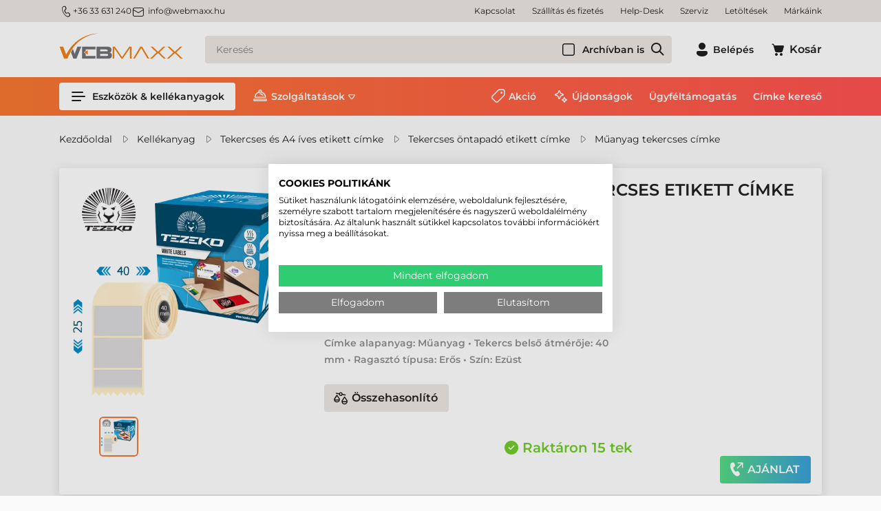

--- FILE ---
content_type: text/html; charset=utf-8
request_url: https://www.webmaxx.hu/muanyag-tekercses-cimke/40-mm-x-25-mm-muanyag-tekercses-etikett-cimke-ezust-1000-cimke-tekercs--M0400002500-009-p5759.html
body_size: 36884
content:

<!DOCTYPE html>
<html xmlns="http://www.w3.org/1999/xhtml" lang="hu">
<head id="head">
    <meta charset="UTF-8" />
    <meta name="viewport" content="width=device-width, height=device-height, initial-scale=1, user-scalable=no, maximum-scale=1" />
    <title>40 mm x 25 mm Műanyag Tekercses etikett címke Ezüst ( 1000 címke/tekercs ), M0400002500-009 - Etikett címke, Címkenyomtató, Vonalkódolvasó, Blokknyomtató</title>
<meta name="description" content="40 mm x 25 mm Műanyag Tekercses etikett címke Ezüst ( 1000 címke/tekercs ), M0400002500-009 - Tekercses öntapadó etikett címke kínálatunk az országban egyedülálló. Papír, direkt termál, műanyag címkét verhetetlen áron és raktárról másnapra szállítunk." />
<meta name="keywords" content="40 mm x 25 mm Műanyag Tekercses etikett címke Ezüst ( 1000 címke/tekercs ), M0400002500-009, Műanyag tekercses etikett címke" />
<meta property="og:title" content="40 mm x 25 mm Műanyag Tekercses etikett címke Ezüst ( 1000 címke/tekercs ), M0400002500-009 - Etikett címke, Címkenyomtató, Vonalkódolvasó, Blokknyomtató" />
<meta property="og:description" content="40 mm x 25 mm Műanyag Tekercses etikett címke Ezüst ( 1000 címke/tekercs ), M0400002500-009 - Tekercses öntapadó etikett címke kínálatunk az országban egyedülálló. Papír, direkt termál, műanyag címkét verhetetlen áron és raktárról másnapra szállítunk." />
<meta property="og:type" content="website" />
<meta property="og:image" content="https://www.webmaxx.hu/40_mm_x_25_mm_Muanyag_Tekercses_etikett_cimke_Ezust_1000_cimke_tekercs_-i351222.png" />
<meta property="og:url" content="https://www.webmaxx.hu/muanyag-tekercses-cimke/40-mm-x-25-mm-muanyag-tekercses-etikett-cimke-ezust-1000-cimke-tekercs--M0400002500-009-p5759.html" />
<link rel="canonical" href="https://www.webmaxx.hu/muanyag-tekercses-cimke/40-mm-x-25-mm-muanyag-tekercses-etikett-cimke-ezust-1000-cimke-tekercs--M0400002500-009-p5759.html" />

<script>
!function(f,b,e,v,n,t,s){if(f.fbq)return;n=f.fbq=function(){n.callMethod?
n.callMethod.apply(n,arguments):n.queue.push(arguments)};if(!f._fbq)f._fbq=n;
n.push=n;n.loaded=!0;n.version='2.0';n.queue=[];t=b.createElement(e);t.async=!0;
t.src=v;s=b.getElementsByTagName(e)[0];s.parentNode.insertBefore(t,s)}(window,
document,'script','//connect.facebook.net/en_US/fbevents.js');
fbq('init', '6515211995206827');
fbq('track', "PageView");

</script>
<noscript><img height="1" width="1" style="display:none" src = "https://www.facebook.com/tr?id=6515211995206827&ev=PageView&noscript=1" /></noscript>


 <script>try{(function(w,d,s,l,i){w[l]=w[l]||[];w[l].push({'gtm.start':
  new Date().getTime(),event:'gtm.js'});var f=d.getElementsByTagName(s)[0],
  j=d.createElement(s),dl=l!='dataLayer'?'&l='+l:'';j.async=true;j.src=
  'https://www.googletagmanager.com/gtm.js?id='+i+dl;f.parentNode.insertBefore(j,f);
  })(window,document,'script','dataLayer','GTM-TBMH7N');} catch(e) {}</script>

<meta name="robots" content="index, follow" />
<meta name="revisit-after" content="5 day" />
<script>
            // Create BP element on the window
            window["bp"] = window["bp"] || function () {
                (window["bp"].q = window["bp"].q || []).push(arguments);
            };
            window["bp"].l = 1 * new Date();
    
            // Insert a script tag on the top of the head to load bp.js
            scriptElement = document.createElement("script");
            firstScript = document.getElementsByTagName("script")[0];
            scriptElement.async = true;
            scriptElement.src = 'https://pixel.barion.com/bp.js';
            firstScript.parentNode.insertBefore(scriptElement, firstScript);
            window['barion_pixel_id'] = 'BP-dJkvBk9yey-CC';            

            // Send init event
            bp('init', 'addBarionPixelId', window['barion_pixel_id']);
        </script>

        <noscript>
            <img height="1" width="1" style="display:none" alt="Barion Pixel" src="https://pixel.barion.com/a.gif?ba_pixel_id='BP-dJkvBk9yey-CC'&ev=contentView&noscript=1">
        </noscript>

<meta name="seobility" content="df731b842050137eb8ab3c67ee045dd9">

<link rel="sitemap" type="application/xml" title="Webmaxx Sitemap" href="https://www.webmaxx.hu/sitemap.xml">
    <link rel="preload" href="https://www.webmaxx.hu/Content/fonts/Montserrat-SemiBold.woff" as="font" type="font/woff" crossorigin />
    <link rel="preload" href="https://www.webmaxx.hu/Content/fonts/Icons.woff2" as="font" type="font/woff" crossorigin />
    <link rel="preconnect" href="https://fonts.googleapis.com">
    <link rel="preconnect" href="https://fonts.gstatic.com" crossorigin>
    <link rel="SHORTCUT ICON" href="/favicon.ico" />
    <link rel="apple-touch-icon" sizes="180x180" href=https://www.webmaxx.hu/apple-touch-icon.png />
    <link rel="icon" type="image/png" sizes="32x32" href=https://www.webmaxx.hu/favicon-32x32.png />
    <link rel="icon" type="image/png" sizes="16x16" href=https://www.webmaxx.hu/favicon-16x16.png />
    <link rel="manifest" href=https://www.webmaxx.hu/site.webmanifest />
    <link rel="mask-icon" href=https://www.webmaxx.hu/safari-pinned-tab.svg color="#60ce20" />
    <meta name="msapplication-TileColor" content="#60ce20" />
    <meta name="theme-color" content="#ffffff" />
    <meta name="revisit-after" content="3 days" />
    <meta name="distribution" content="global" />
    <meta name="rating" content="general" />

    <script type="text/javascript" src='/ShopResourcesHandler.axd?t=js&amp;l=hu&amp;v=20251210'></script>
    <link href="/Content/css/style?v=hMCiZ7_vrMjNtj8pPqAlF7BTcPOOwmTv-6y8RPWTmvQ1" rel="stylesheet"/>

    


<script src="/Content/js/ext?v=20251210"></script>

<script src="/Content/js/shop?v=20251210"></script>

<script src='/Content/js/vue?v=20251210' defer></script>





<script src='/Content/js/vsbasevue?v=20251210' defer></script>

<script src='/Content/js/vscikkek?v=20251210' defer></script>


<script src='https://www.google.com/recaptcha/api.js?onload=renderRecaptchas&render=explicit' defer async></script>

<script>
        var Session = {
            User: {
                Dnem: "HUF",
                Lang: "hu"
            }
        };
</script>

<script defer async src='https://cdn.trustindex.io/loader.js'></script>

    
    
    <script src='/Content/js/libphonenumber?v=23eUVOYEmGJ2RYjWvfVU6Lawo7H1U9Sh7KQQ2kuZchg1' async></script>



</head>

<body>
<!-- Begin: BODYELEJISCRIPT--><!-- ÁRUKERESŐ.HU - PLEASE DO NOT MODIFY THE LINES BELOW -->
<script type="text/javascript">
if(ak_widget_params === undefined || ak_widget_script === undefined) {
var ak_widget_params = ["e9aacf5f90e92546eb6e6b6bea8d6a9f","L","HU",0,"L",0,480];
  var ak_widget_script = document.createElement("script");
  ak_widget_script.type = "text/javascript";
  ak_widget_script.src = "https://static.arukereso.hu/widget/presenter.js";
  ak_widget_script.async = true;
  document.body.appendChild(ak_widget_script);
}
</script>
<!-- ÁRUKERESŐ.HU CODE END --><!-- End: BODYELEJISCRIPT-->
<script type="text/javascript">
try{
    dataLayer.push(
{"event":"VS_Other","__vsData":{"Felhasználó_Email":"","user_id":""}}
 );
} catch(e) {}
</script>
<noscript><iframe src="https://www.googletagmanager.com/ns.html?id=GTM-TBMH7N"
height="0" width="0" style="display:none;visibility:hidden"></iframe></noscript>
    <script type="text/x-template" id="vue_dialog-add-to-cart-template">
    <div>
        <div class="popper__title">Rendszerüzenet</div>
        <div class="popper__close" v-on:click="proceed"></div>
        <div v-if="options.data.Messages && options.data.Messages.length" class="messages-wrapper">
            <div v-for="item in options.data.Messages" :class="item.Type == 2 ? 'color-danger' : ''" v-html="item.Message"></div>
        </div>
        <div v-if="options.data.TetelLista && options.data.TetelLista.length" class="messages-wrapper">
            <div v-for="item in options.data.TetelLista" :class="item.hibas == true ? 'color-danger' : ''" v-html="item.eredmeny"></div>
        </div>
        <div class="flex flex-wrap-xs">
            <a v-if='options.data.Success == true && $utils.IAmOnThisVirtualPath($utils.WebConfig.Pages.KOSAR_TARTALOM) == false' :href="$utils.getFullUrl($utils.WebConfig.Pages.KOSAR_TARTALOM)" class="button -border mt-2">
                Kosár megtekintése
            </a>
        </div>
    </div>
</script>

    <header class="header" id="app_header">
        <div class="header-mobile">
            <a class="header-logo" href=https://www.webmaxx.hu/ title="Vissza a főoldalra">
                <img class="lazy" data-src="/Content/images/logo.svg" alt="Webmaxx" />
            </a>
        </div>
        <div class="mobile-bottom">
            <div class="header-top">
                <div class="container d-flex">
                    <div class="header-contacts"><a class="phone" href="tel:3633631240"><i class="icon -sm">m_phone</i>+36 33 631 240</a> <a class="email" href="mailto:info@webmaxx.hu"><i class="icon -sm mr-1">m_email</i>info@webmaxx.hu</a></div>


                    <ul class="webmenu -header -top" data-log="WebMenu-27"><li><a href="https://www.webmaxx.hu/oldal/kapcsolat" data-menuid="222">Kapcsolat</a></li><li><a href="https://www.webmaxx.hu/szallitasi-es-fizetesi-feltetelek-hSZALLFIZ.html" data-menuid="228">Szállítás és fizetés</a></li><li><a href="https://www.webmaxx.hu/help-desk-hHELPDESK.html" data-menuid="902">Help-Desk</a></li><li><a href="https://www.webmaxx.hu/szerviz-hSZERVIZ.html" data-menuid="904">Szerviz</a></li><li><a href="https://www.webmaxx.hu/egyeb/letoltesek" data-menuid="203">Letöltések</a></li><li><a href="https://www.webmaxx.hu/markak/lista" data-menuid="764">Márkáink</a></li></ul>
                </div>
            </div>
            <div class="container">
                <div class="header-middle">
                    <a class="header-logo" href="/" title="Vissza a főoldalra">
                        <img class="lazy" data-src="/Content/images/logo.svg" alt="Webmaxx" />
                    </a>
                    <a href=https://www.webmaxx.hu/ class="button -secondary d-lg-none" title="Vissza a főoldalra"><i class="icon" data-icon="home"></i></a>

                    <popper name="header-search-popper" v-slot="{toggle, close, closed, popperId}">
                        <div v-click-outside="close">
                            <div class="button -secondary -search d-lg-none" :class="{'popped' : !closed}" v-on:click="toggle"><i class="icon" data-icon="search"></i></div>
                            <div class="header-search-popper popper d-lg-none" :class="{'popped' : !closed}">
                                <kereses :focsoportra="0"
         :limit="10"
         :csoport="1"
         :search-min-length="2"
         url="/kereses/"
         inline-template>
    <div class="search search-form header-search -wloader"
         v-on:mouseleave="Close($event)">
        <loader :loading="loading" type="search"></loader>

        <input type="text" class="field" v-model="search_text"
               aria-label="Keresés"
               placeholder="Keresés"
               v-on:input="TUpdate($event)"
               v-on:click="Show($event)"
               v-on:keydown.up="Prev($event)"
               v-on:keydown.down="Next($event)"
               v-on:keydown.enter="listClick($event)"
               autocomplete="off"
               :class="(search_text && search_text.length) ? '' : ''">

        <vs-form name="archiv"  v-slot="{FormID}">
                <vs-form-checkbox class="-in-archive":id="FormID+'_CHB_archiv'" v-model="kifutott">Archívban is</vs-form-checkbox>
        </vs-form>

        
        <a class="action" v-on:click="btnClick($event)" title="Keresés indítása" href="javascript:void()"></a>
        <div class="search-panel" :class="(SearchPanelVisible && (SearchHistoryVisible || (Eredmeny && Eredmeny.Rows && Eredmeny.Rows.length)) ) ? 'popped' : 'unpopped'" v-cloak>
            <div class="search-history" v-if="SearchHistoryVisible"
                 style="display: block;">
                <div class="title">Korábbi keresések:</div>
                <div class="content">
                    <a v-for="item in LegutobbiKeresesek" class="item"
                       v-bind:href='getFullUrl(item.KeresesLink)' v-html="item.KeresettKifejezes"></a>
                </div>
            </div>
            <div class="search-suggestions" v-if="Eredmeny && Eredmeny.Rows && Eredmeny.Rows.length" style="display:block;">
                <div class="title">Találatok ezekben a kategóriákban:</div>
                <div class="content">
                    <div v-for="(item, index) in Eredmeny.Rows" class="item" :ref="'search-item-'+index"
                         :class="['item--'+item.TYPE, index == searchIndex? 'selected' : '']" data-vs-index="0">
                        <a v-bind:href="item.URL" v-html="item.CSOPORTNEV"></a>
                    </div>
                    <div v-if="Eredmeny.More" class="more"
                         :class="Eredmeny.Rows.length == searchIndex? 'selected' : ''"
                         :ref="'search-item-'+Eredmeny.Rows.length" data-vs-index="0">
                        <a v-bind:href="Eredmeny.More.URL">Összes találat</a>
                    </div>
                </div>
            </div>
        </div>
        <div class="search-error" :class="ErrorMessage ? '-fade' : ''" v-html="ErrorMessage"></div>
    </div>
</kereses>

                            </div>
                        </div>
                    </popper>
                    <div class="header-search-box d-none d-lg-block">
                        <kereses :focsoportra="0"
         :limit="10"
         :csoport="1"
         :search-min-length="2"
         url="/kereses/"
         inline-template>
    <div class="search search-form header-search -wloader"
         v-on:mouseleave="Close($event)">
        <loader :loading="loading" type="search"></loader>

        <input type="text" class="field" v-model="search_text"
               aria-label="Keresés"
               placeholder="Keresés"
               v-on:input="TUpdate($event)"
               v-on:click="Show($event)"
               v-on:keydown.up="Prev($event)"
               v-on:keydown.down="Next($event)"
               v-on:keydown.enter="listClick($event)"
               autocomplete="off"
               :class="(search_text && search_text.length) ? '' : ''">

        <vs-form name="archiv"  v-slot="{FormID}">
                <vs-form-checkbox class="-in-archive":id="FormID+'_CHB_archiv'" v-model="kifutott">Archívban is</vs-form-checkbox>
        </vs-form>

        
        <a class="action" v-on:click="btnClick($event)" title="Keresés indítása" href="javascript:void()"></a>
        <div class="search-panel" :class="(SearchPanelVisible && (SearchHistoryVisible || (Eredmeny && Eredmeny.Rows && Eredmeny.Rows.length)) ) ? 'popped' : 'unpopped'" v-cloak>
            <div class="search-history" v-if="SearchHistoryVisible"
                 style="display: block;">
                <div class="title">Korábbi keresések:</div>
                <div class="content">
                    <a v-for="item in LegutobbiKeresesek" class="item"
                       v-bind:href='getFullUrl(item.KeresesLink)' v-html="item.KeresettKifejezes"></a>
                </div>
            </div>
            <div class="search-suggestions" v-if="Eredmeny && Eredmeny.Rows && Eredmeny.Rows.length" style="display:block;">
                <div class="title">Találatok ezekben a kategóriákban:</div>
                <div class="content">
                    <div v-for="(item, index) in Eredmeny.Rows" class="item" :ref="'search-item-'+index"
                         :class="['item--'+item.TYPE, index == searchIndex? 'selected' : '']" data-vs-index="0">
                        <a v-bind:href="item.URL" v-html="item.CSOPORTNEV"></a>
                    </div>
                    <div v-if="Eredmeny.More" class="more"
                         :class="Eredmeny.Rows.length == searchIndex? 'selected' : ''"
                         :ref="'search-item-'+Eredmeny.Rows.length" data-vs-index="0">
                        <a v-bind:href="Eredmeny.More.URL">Összes találat</a>
                    </div>
                </div>
            </div>
        </div>
        <div class="search-error" :class="ErrorMessage ? '-fade' : ''" v-html="ErrorMessage"></div>
    </div>
</kereses>

                    </div>
                    <div class="header-icons">
                        

    <popper v-slot="{toggle, close, closed, popperId}" name="login-popper" v-on:open="$root.FormAutofocus('login-form')">
        <div v-click-outside="close" class="login-box">
            <button class="button -text login-button" :class="{'popped' : !closed}" v-on:click="toggle" title="Belépés"><i class="icon" data-icon="profile"></i><span class="d-none d-lg-inline-block ml-1">Belépés</span></button>
            <div class="login-popper popper" :class="{'popped' : !closed}">
                
<vs-login inline-template id="loginForm">
    <form ref="loginForm" id="loginForm" method="post" action='https://www.webmaxx.hu/user/Login/Login'>

        <template v-if='true'>
            <vs-form v-slot="{ValidateForm, FormID, Focus}" name="login-form" v-if='true'>
                <div class="input-wrapper">
                    <vs-form-input :id="FormID+'_EDI_loginnev'" v-model="UserName" name="loginname" required="A mező kit&#246;lt&#233;se k&#246;telező." input-title="E-mail cím:" placeholder="E-mail cím..."
                                   autocomplete="username" autofocus v-on:keydown.enter="Focus(FormID+'_EDI_jelszo')"></vs-form-input>
                </div>
                <div class="input-wrapper">
                    <vs-form-input :id="FormID+'_EDI_jelszo'" v-model="Password" type="password" required="A jelsz&#243; mező &#252;resen maradt!"
                                   name="password" placeholder="Jelszó..." input-title="Jelszó..." autocomplete="current-password" v-on:keydown.enter="SendLogin()"></vs-form-input>
                </div>
                <div class="input-wrapper">
                    <div class="inner">
                        <div class="mx-auto" title="Emlékezzen rám ezen a számítógépen">
                            <input id="loginForm-remember"  type="checkbox" name="remember" tabindex="0">
                            <label class="m-0" for="loginForm-remember">Megjegyzés</label>
                        </div>
                    </div>
                </div>
                <div class="input-wrapper">
                    <loader-button id="BUT_login" tabindex="0" class="button w-100" data-loader="inside" v-on:click="if (ValidateForm()==true) {SendLogin();}" :loading="loading">Belépés</loader-button>
                </div>
                <div class="spacer"></div>
                <div class="input-wrapper">
                    <loader-button tabindex="0" class="button -green w-100" data-loader="inside" v-on:click="SendLogin('FaceBook')" :loading="loadingFacebook" title="Belépés Facebook-fiókkal">
                        <i class="icon ml-n1 mr-1" data-icon="s_facebook"></i>Facebook
                    </loader-button>
                </div>
                <div class="input-wrapper">
                    <loader-button tabindex="0" class="button -green w-100" data-loader="inside" v-on:click="SendLogin('Google')" :loading="loadingGoogle" title="Belépés Google-fiókkal">
                        <i class="icon ml-n1 mr-1" data-icon="google"></i>Google
                    </loader-button>
                </div>
                <div class="input-wrapper">
                    <loader-a href="/user/regisztracio" class="button -secondary w-100">Regisztráció<i class="icon ml-1 mr-n1" data-icon="arrow_right"></i></loader-a>
                </div>
                <a href="/user/login/elfelejtettjelszo" title="Jelszó-emlékeztető" class="link forgot-password">Elfelejtette jelszavát?</a>
              </vs-form>
        </template>
        <template v-else>
            <div class="button -secondary login-button">Belépve</div>
            <div>
                
                
                <loader-button class="button -secondary -small logout-button" v-on:click="LogOut" :loading="loading" data-loader="inside">Kilépés</loader-button>
            </div>
        </template>
        </form>
</vs-login>

            </div>
        </div>
    </popper>


                        
<kosar-summa inline-template>
    <popper ref="popper-minikosar" name="popper-minikosar" v-slot="{toggle, close, closed, popperId}">
        <a href="/rendeles/tartalom" class="button -text" v-click-outside="close">
            <div class="cart-icon">
                <i class="icon" data-icon="cart"></i>
                <span v-if="model && model.Tetelszam > 0" class="qty" v-html="model.Tetelszam"></span>
            </div>
            <span v-if="model && model.Tetelszam > 0" class="d-none d-lg-inline-block sum" v-html="model.nettoText"></span>
            <span v-else class="d-none d-lg-inline-block ml-1">Kosár</span>
        </a>
    </popper>
</kosar-summa>

                    </div>
                    <popper name="mobile-menu" v-slot="{toggle, close, closed, popperId}">
                        <div v-click-outside="close">
                            <button class="button -menu d-lg-none" :class="{'popped' : !closed}" v-on:click="toggle" aria-label="Menü"><i class="icon" data-icon="menu_alt"></i></button>
                            <div class="mobile-menu popper" :class="{'popped' : !closed}">
                                <ul class="webmenu -products -mobile" data-log="WebMenu-27"><li class="m01"><span title="/images/webmenu/m01.webp" class="item_image_URL"></span><a href="https://www.webmaxx.hu/eszkozok-kellekanyagok/cimke-nyomtato" data-menuid="251">Címkenyomtató</a><ul class="subnav"><li><a href="https://www.webmaxx.hu/eszkozok-kellekanyagok/cimke-nyomtato" data-menuid="802">Címkenyomtató</a><ul class="subnav"><li><a href="https://www.webmaxx.hu/eszkozok-kellekanyagok/asztali-cimke-nyomtato" data-menuid="261">Asztali címkenyomtató</a></li><li><a href="https://www.webmaxx.hu/eszkozok-kellekanyagok/kozepes-cimke-nyomtato" data-menuid="262">Közepes címkenyomtató</a></li><li><a href="https://www.webmaxx.hu/eszkozok-kellekanyagok/ipari-cimke-nyomtato" data-menuid="263">Ipari címkenyomtató</a></li><li><a href="https://www.webmaxx.hu/eszkozok-kellekanyagok/mobil-cimke-nyomtato" data-menuid="264">Mobil címkenyomtató</a></li><li><a href="https://www.webmaxx.hu/eszkozok-kellekanyagok/szines-cimke-nyomtato" data-menuid="319">Színes címke nyomtató</a></li><li><a href="https://www.webmaxx.hu/eszkozok-kellekanyagok/rfid-cimke-nyomtato" data-menuid="800">RFID címkenyomtató</a></li></ul></li><li><a href="https://www.webmaxx.hu/eszkozok-kellekanyagok/cimke-nyomtato-szoftver" data-menuid="526">Címketervező program</a></li><li><a href="https://www.webmaxx.hu/eszkozok-kellekanyagok/kiegeszito?KP_CI_NYO=1" data-menuid="799">Kiegészítő, alkatrész</a></li><li><a href="https://www.webmaxx.hu/eszkozok-kellekanyagok/kiegeszito?KIEG_ALKAT=Tiszt%C3%ADt%C3%B3szer&KP_CI_NYO=1" data-menuid="808">Tisztítószer</a></li><li><a href="https://www.webmaxx.hu/eszkozok-kellekanyagok/tekercses-etikett-cimke" data-menuid="804">Tekercses etikett címke</a><ul class="subnav"><li><a href="https://www.webmaxx.hu/eszkozok-kellekanyagok/papir-etikett-cimke-tekercses" data-menuid="805">Papír címke</a></li><li><a href="https://www.webmaxx.hu/eszkozok-kellekanyagok/direkt-termal-etikett-cimke-tekercses" data-menuid="806">Direkt termál címke</a></li><li><a href="https://www.webmaxx.hu/eszkozok-kellekanyagok/muanyag-etikett-cimke-tekercses" data-menuid="807">Műanyag címke</a></li></ul></li><li><a href="https://www.webmaxx.hu/eszkozok-kellekanyagok/festekszalag" data-menuid="809">Festékszalag</a><ul class="subnav"><li><a href="https://www.webmaxx.hu/eszkozok-kellekanyagok/festekszalag-wax" data-menuid="810">WAX festékszalag</a></li><li><a href="https://www.webmaxx.hu/eszkozok-kellekanyagok/festekszalag-wax-resin" data-menuid="811">WAX-RESIN festékszalag</a></li><li><a href="https://www.webmaxx.hu/eszkozok-kellekanyagok/festekszalag-resin" data-menuid="812">RESIN festékszalag</a></li></ul></li></ul></li><li class="m02"><span title="/images/webmenu/m02.webp" class="item_image_URL"></span><a href="https://www.webmaxx.hu/eszkozok-kellekanyagok/blokknyomtato-szamlanyomtato" data-menuid="252">Blokknyomtató</a><ul class="subnav"><li><a href="https://www.webmaxx.hu/eszkozok-kellekanyagok/asztali-blokknyomtato-szamlanyomtato" data-menuid="265">Asztali blokknyomtató</a></li><li><a href="https://www.webmaxx.hu/eszkozok-kellekanyagok/mobil-blokknyomtato-szamlanyomtato" data-menuid="266">Mobil blokknyomtató</a></li></ul></li><li class="m03"><span title="/images/webmenu/m03.webp" class="item_image_URL"></span><a href="https://www.webmaxx.hu/eszkozok-kellekanyagok/plasztik-kartya-nyomtato" data-menuid="253">Plasztik kártya nyomtató</a><ul class="subnav"><li><a href="https://www.webmaxx.hu/eszkozok-kellekanyagok/plasztik-kartya-nyomtato" data-menuid="791">Plasztikkártya nyomtató</a><ul class="subnav"><li><a href="https://www.webmaxx.hu/eszkozok-kellekanyagok/plasztik-kartya-nyomtato-asztali" data-menuid="522">Általános kártya nyomtató</a></li><li><a href="https://www.webmaxx.hu/eszkozok-kellekanyagok/plasztik-kartya-nyomtato-professzionalis" data-menuid="523">Professzionális kártya nyomtató</a></li></ul></li><li><a href="https://www.webmaxx.hu/eszkozok-kellekanyagok/kartyanyomtato-kellekanyag" data-menuid="792">Kártyanyomtató kellékanyag</a><ul class="subnav"><li><a href="https://www.webmaxx.hu/eszkozok-kellekanyagok/kartyanyomtato-festekszalag" data-menuid="793">Kártyanyomató festékszalag</a></li><li><a href="https://www.webmaxx.hu/eszkozok-kellekanyagok/kartyanyomtato-pvc-kartya" data-menuid="794">PVC kártya</a></li><li><a href="https://www.webmaxx.hu/eszkozok-kellekanyagok/kartyanyomtato-transzferfilm" data-menuid="795">Transzfer film</a></li><li><a href="https://www.webmaxx.hu/eszkozok-kellekanyagok/kartyanyomtato-laminalofilm" data-menuid="796">Lamináló fólia</a></li><li><a href="https://www.webmaxx.hu/eszkozok-kellekanyagok/kartyanyomtato-tisztitoszer" data-menuid="797">Tisztítószer</a></li></ul></li><li><a href="https://www.webmaxx.hu/eszkozok-kellekanyagok/kartya-nyomtato-szoftver" data-menuid="528">Kártyatervező szoftver</a></li></ul></li><li class="m04"><span title="/images/webmenu/m04.webp" class="item_image_URL"></span><a href="https://www.webmaxx.hu/eszkozok-kellekanyagok/vonalkod-olvaso" data-menuid="254">Vonalkódolvasó</a><ul class="subnav"><li><a href="https://www.webmaxx.hu/eszkozok-kellekanyagok/vonalkod-olvaso-altalanos" data-menuid="267">Kézi & állványos vonalkódolvasó</a></li><li><a href="https://www.webmaxx.hu/eszkozok-kellekanyagok/vonalkod-olvaso-vezetek-nelkuli" data-menuid="268">Vezeték nélküli olvasó</a></li><li><a href="https://www.webmaxx.hu/eszkozok-kellekanyagok/vonalkod-olvaso-ipari" data-menuid="269">Ipari kivitelű vezetékes olvasó</a></li><li><a href="https://www.webmaxx.hu/eszkozok-kellekanyagok/vonalkod-olvaso-ipari-vezetek-nelkuli" data-menuid="270">Ipari kivitelű vezeték nélküli olvasó</a></li><li><a href="https://www.webmaxx.hu/eszkozok-kellekanyagok/vonalkod-olvaso-asztali" data-menuid="271">Asztalra helyezhető olvasó</a></li><li><a href="https://www.webmaxx.hu/eszkozok-kellekanyagok/vonalkod-olvaso-pult" data-menuid="272">Pultba építhető olvasó</a></li><li><a href="https://www.webmaxx.hu/eszkozok-kellekanyagok/vonalkod-olvaso-fix" data-menuid="770">Fix vonalkódolvasó</a></li></ul></li><li class="m05"><span title="/images/webmenu/m05.webp" class="item_image_URL"></span><a href="https://www.webmaxx.hu/eszkozok-kellekanyagok/adatgyujto" data-menuid="255">Adatgyűjtő</a><ul class="subnav"><li><a href="https://www.webmaxx.hu/eszkozok-kellekanyagok/adatgyujto-altalanos" data-menuid="273">Általános adatgyűjő</a></li><li><a href="https://www.webmaxx.hu/eszkozok-kellekanyagok/adatgyujto-vallalati" data-menuid="274">Vállalati adatgyűjő</a></li><li><a href="https://www.webmaxx.hu/eszkozok-kellekanyagok/adatgyujto-ipari" data-menuid="275">Ipari kivitelű adatgyűjő</a></li><li><a href="https://www.webmaxx.hu/eszkozok-kellekanyagok/rfid-adatgyujto" data-menuid="916">RFID adatgyűjtő</a></li><li><a href="https://www.webmaxx.hu/eszkozok-kellekanyagok/rfid-olvaso" data-menuid="920">RFID olvasó</a></li><li><a href="https://www.webmaxx.hu/eszkozok-kellekanyagok/csukloterminal" data-menuid="276">Csukló terminál</a></li><li><a href="https://www.webmaxx.hu/eszkozok-kellekanyagok/adatgyujto-targonca-terminal" data-menuid="277">Targonca terminál</a></li><li><a href="https://www.webmaxx.hu/szoftverfejlesztes-hSZOFTFEJ.html" data-menuid="278">Szoftverfejlesztés</a></li></ul></li><li class="m06"><span title="/images/webmenu/m06.webp" class="item_image_URL"></span><a href="https://www.webmaxx.hu/eszkozok-kellekanyagok/szamitastechnika" data-menuid="256">Ipari tablet, notebook</a><ul class="subnav"><li><a href="https://www.webmaxx.hu/eszkozok-kellekanyagok/ipari-tablet" data-menuid="279">Ipari tablet</a></li><li><a href="https://www.webmaxx.hu/eszkozok-kellekanyagok/ipari-laptop-notebook" data-menuid="280">Ipari notebook</a></li></ul></li><li class="m07"><span title="/images/webmenu/m07.webp" class="item_image_URL"></span><a href="https://www.webmaxx.hu/eszkozok-kellekanyagok/pos-termekek" data-menuid="281">POS eszközök</a><ul class="subnav"><li><a href="https://www.webmaxx.hu/eszkozok-kellekanyagok/arszorzos-merleg" data-menuid="257">Árszorzós mérleg</a></li><li><a href="https://www.webmaxx.hu/eszkozok-kellekanyagok/asztali-blokknyomtato-szamlanyomtato" data-menuid="284">Asztali blokknyomtató</a></li><li><a href="https://www.webmaxx.hu/eszkozok-kellekanyagok/mobil-blokknyomtato-szamlanyomtato" data-menuid="298">Mobil blokknyomtató</a></li><li><a href="https://www.webmaxx.hu/eszkozok-kellekanyagok/erintokepernyo" data-menuid="285">Érintőképernyő</a></li><li><a href="https://www.webmaxx.hu/eszkozok-kellekanyagok/pos-terminal" data-menuid="905">POS terminál, Kioszk rendszer</a></li><li><a href="https://www.webmaxx.hu/eszkozok-kellekanyagok/blokkszalag" data-menuid="299">Blokkszalag</a></li></ul></li><li class="m08"><span title="/images/webmenu/m08.webp" class="item_image_URL"></span><a href="https://www.webmaxx.hu/eszkozok-kellekanyagok/kellekanyag" data-menuid="258">Kellékanyag</a><ul class="subnav"><li><a href="https://www.webmaxx.hu/eszkozok-kellekanyagok/tekercses-etikett-cimke" data-menuid="286">Tekercses címke</a><ul class="subnav"><li><a href="https://www.webmaxx.hu/eszkozok-kellekanyagok/tekercses-etikett-cimke?ccsop2=KELCIMTEKTER" data-menuid="775">Direkt termál címke</a></li><li><a href="https://www.webmaxx.hu/eszkozok-kellekanyagok/tekercses-etikett-cimke?ccsop2=KELCIMTEKPAP" data-menuid="776">Papír címke</a></li><li><a href="https://www.webmaxx.hu/eszkozok-kellekanyagok/tekercses-etikett-cimke?ccsop2=KELCIMTEKMUA" data-menuid="777">Műanyag címke</a></li></ul></li><li><a href="https://www.webmaxx.hu/eszkozok-kellekanyagok/a4-etikett-cimke" data-menuid="287">Íves etikett címke</a><ul class="subnav"><li><a href="https://www.webmaxx.hu/eszkozok-kellekanyagok/a4-etikett-cimke?CM_ALAPA=Pap%C3%ADr" data-menuid="779">Papír íves etikett címke</a></li><li><a href="https://www.webmaxx.hu/eszkozok-kellekanyagok/a4-etikett-cimke?CM_ALAPA=M%C5%B1anyag" data-menuid="778">Műanyag íves etikett címke</a></li><li><a href="https://www.webmaxx.hu/eszkozok-kellekanyagok/a4-etikett-cimke?CM_ALAPA=Textil" data-menuid="780">Textil íves etikett címke</a></li></ul></li><li><a href="https://www.webmaxx.hu/eszkozok-kellekanyagok/festekszalag" data-menuid="288">Festékszalag</a><ul class="subnav"><li><a href="https://www.webmaxx.hu/eszkozok-kellekanyagok/festekszalag?ccsop2=KELFESTTRWAX" data-menuid="781">WAX festékszalag</a></li><li><a href="https://www.webmaxx.hu/eszkozok-kellekanyagok/festekszalag?ccsop2=KELFESTTRRES" data-menuid="782">RESIN festékszalag</a></li><li><a href="https://www.webmaxx.hu/eszkozok-kellekanyagok/festekszalag?ccsop2=KELFESTTRWRE" data-menuid="783">WAX-RESIN festékszalag</a></li></ul></li><li><a href="https://www.webmaxx.hu/eszkozok-kellekanyagok/tintapatron" data-menuid="289">Tintapatron</a><ul class="subnav"><li><a href="https://www.webmaxx.hu/eszkozok-kellekanyagok/tintapatron?gy=Epson" data-menuid="789">Epson tintapatron</a></li><li><a href="https://www.webmaxx.hu/eszkozok-kellekanyagok/tintapatron?gy=Primera" data-menuid="790">Primera tintapatron</a></li></ul></li><li><a href="https://www.webmaxx.hu/eszkozok-kellekanyagok/kartyanyomtato-kellekanyag" data-menuid="290">Kártyanyomtató kellékanyag</a><ul class="subnav"><li><a href="https://www.webmaxx.hu/eszkozok-kellekanyagok/kartyanyomtato-festekszalag" data-menuid="784">Festékszalag</a></li><li><a href="https://www.webmaxx.hu/eszkozok-kellekanyagok/kartyanyomtato-pvc-kartya" data-menuid="785">PVC kártya</a></li><li><a href="https://www.webmaxx.hu/eszkozok-kellekanyagok/kartyanyomtato-transzferfilm" data-menuid="786">Transzfer film</a></li><li><a href="https://www.webmaxx.hu/eszkozok-kellekanyagok/kartyanyomtato-laminalofilm" data-menuid="787">Lamináló fólia</a></li><li><a href="https://www.webmaxx.hu/eszkozok-kellekanyagok/kartyanyomtato-tisztitoszer" data-menuid="788">Tisztítószer</a></li></ul></li><li><a href="https://www.webmaxx.hu/eszkozok-kellekanyagok/folyamatos-szalag" data-menuid="291">Folyamatos kellékanyag</a></li><li><a href="https://www.webmaxx.hu/eszkozok-kellekanyagok/blokkszalag" data-menuid="292">Blokkszalag</a></li></ul></li><li class="m09"><span title="/images/webmenu/m09.webp" class="item_image_URL"></span><a href="https://www.webmaxx.hu/eszkozok-kellekanyagok/tartozek-alkatresz" data-menuid="259">Tartozék, alkatrész</a><ul class="subnav"><li><a href="https://www.webmaxx.hu/eszkozok-kellekanyagok/cimke-adagolo" data-menuid="294">Címke adagoló</a></li><li><a href="https://www.webmaxx.hu/eszkozok-kellekanyagok/cimke-csevelo" data-menuid="295">Címke csévélő</a></li><li><a href="https://www.webmaxx.hu/eszkozok-kellekanyagok/cimke-felrako" data-menuid="296">Címke felrakó</a></li><li><a href="https://www.webmaxx.hu/eszkozok-kellekanyagok/cimke-tarto-allvany" data-menuid="297">Címke tartó állvány</a></li><li><a href="https://www.webmaxx.hu/eszkozok-kellekanyagok/kiegeszito" data-menuid="317">Kiegészítők, alkatrészek</a></li></ul></li><li class="m10"><span title="/images/webmenu/m10.webp" class="item_image_URL"></span><a href="https://www.webmaxx.hu/eszkozok-kellekanyagok/szoftver" data-menuid="260">Szoftver</a><ul class="subnav"><li><a href="https://www.webmaxx.hu/eszkozok-kellekanyagok/cimke-nyomtato-szoftver" data-menuid="301">Címke tervező szoftver</a></li><li><a href="https://www.webmaxx.hu/eszkozok-kellekanyagok/kartya-nyomtato-szoftver" data-menuid="302">Kártya tervező szoftver</a></li><li><a href="https://www.webmaxx.hu/eszkozok-kellekanyagok/alkalmazas" data-menuid="303">Alkalmazások</a></li></ul></li><li class="m11"><span title="/images/webmenu/m11.webp" class="item_image_URL"></span><a href="https://www.webmaxx.hu/eszkozok-kellekanyagok/csomagolastechnika" data-menuid="304">Csomagolástechnika</a><ul class="subnav"><li><a href="https://www.webmaxx.hu/egyedi-logozott-nyomott-ragasztoszalag-muanyag-hRAGAMUA.html" data-menuid="305">Műanyag ragasztószalag</a></li><li><a href="https://www.webmaxx.hu/papir-ragasztoszalag-nyomtatott-hRAGAPAP.html" data-menuid="306">Papír ragasztószalag</a></li><li><a href="https://www.webmaxx.hu/eszkozok-kellekanyagok/sztreccsfolia" data-menuid="307">Sztreccsfólia</a></li></ul></li><li class="m12"><span title="/images/webmenu/m12.webp" class="item_image_URL"></span><a href="https://www.webmaxx.hu/eszkozok-kellekanyagok/megszunt-termekek" data-menuid="250">Megszűnt termékek</a><ul class="subnav"><li><a href="https://www.webmaxx.hu/eszkozok-kellekanyagok/megszunt-adatgyujto" data-menuid="310">Megszűnt adatgyűjtők</a></li><li><a href="https://www.webmaxx.hu/eszkozok-kellekanyagok/megszunt-blokknyomtato" data-menuid="308">Megszűnt blokknyomtatók</a></li><li><a href="https://www.webmaxx.hu/eszkozok-kellekanyagok/megszunt-cimke-nyomtato" data-menuid="309">Megszűnt címkenyomtatók</a></li><li><a href="https://www.webmaxx.hu/eszkozok-kellekanyagok/megszunt-plasztik-kartya-nyomtato" data-menuid="249">Megszűnt kártyanyomtató</a></li><li><a href="https://www.webmaxx.hu/eszkozok-kellekanyagok/megszunt-vonalkodolvaso" data-menuid="311">Megszűnt vonalkódolvasók</a></li><li><a href="https://www.webmaxx.hu/eszkozok-kellekanyagok/megszunt-szamitastechnika" data-menuid="314">Megszűnt tablet, notebook</a></li><li><a href="https://www.webmaxx.hu/eszkozok-kellekanyagok/megszunt-szoftver" data-menuid="315">Megszűnt szoftverek</a></li><li><a href="https://www.webmaxx.hu/eszkozok-kellekanyagok/megszunt-kellekanyagok" data-menuid="508">Megszűnt kellékanyagok</a></li></ul></li></ul>
                                <div class="webmenu -header -mobile">
                                    <ul class="webmenu -header" data-log="WebMenu-27"><li class="-services"><a href="javascript:void(0);" data-menuid="104">Szolgáltatások</a><ul class="subnav"><li><a href="https://www.webmaxx.hu/cimke-keszites-hCIMKEKESZ.html" data-menuid="898">Címke készítés</a></li><li><a href="https://www.webmaxx.hu/cimkenyomtatas-hBERNYCIMK.html" data-menuid="105">Címkenyomtatás</a></li><li><a href="https://www.webmaxx.hu/ontapado-matrica-nyomtatas-keszites-hMATRICA.html" data-menuid="923">Matrica nyomtatás</a></li><li><a href="https://www.webmaxx.hu/plasztik-kartya-nyomtatas-hBERNYKAR.html" data-menuid="106">Kártyanyomtatás</a></li><li><a href="https://www.webmaxx.hu/ofszet-nyomtatas-nyomda-hOFSZET.html" data-menuid="924">Ofszet íves nyomtatás</a></li><li><a href="https://www.webmaxx.hu/digitalis-nyomtatas-nyomda-hDIGITAL.html" data-menuid="925">Digitális nyomtatás</a></li><li><a href="https://www.webmaxx.hu/szerviz-hSZERVIZ.html" data-menuid="107">Szerviz</a></li><li><a href="https://www.webmaxx.hu/help-desk-hHELPDESK.html" data-menuid="901">Help-Desk</a></li><li><a href="https://www.webmaxx.hu/eszkozberlet-hESZBERLES.html" data-menuid="108">Eszközbérlet</a></li><li><a href="https://www.webmaxx.hu/karbantartas-hKARBANTART.html" data-menuid="109">Karbantartás</a></li><li><a href="https://www.webmaxx.hu/uzembehelyezes-hUZEMBEHE.html" data-menuid="248">Üzembe helyezés</a></li><li><a href="https://www.webmaxx.hu/kiterjesztett-jotallas-hKITERJOTAL.html" data-menuid="242">Extra garancia</a></li><li><a href="https://www.webmaxx.hu/szoftverfejlesztes-hSZOFTFEJ.html" data-menuid="243">Szoftverfejlesztés</a></li></ul></li><li class="-onsale"><a href="https://www.webmaxx.hu/akciok" data-menuid="95">Akció</a></li><li class="-new"><a href="https://www.webmaxx.hu/ujdonsagok" data-menuid="98">Újdonságok</a></li><li><a href="https://www.webmaxx.hu/blog/" data-menuid="92">Ügyféltámogatás</a></li><li><a href="https://www.webmaxx.hu/cimke-kereso-hCIMKKER.html" data-menuid="911">Címke kereső</a></li></ul>
                                    <ul class="webmenu -header" data-log="WebMenu-27"><li><a href="https://www.webmaxx.hu/oldal/kapcsolat" data-menuid="222">Kapcsolat</a></li><li><a href="https://www.webmaxx.hu/szallitasi-es-fizetesi-feltetelek-hSZALLFIZ.html" data-menuid="228">Szállítás és fizetés</a></li><li><a href="https://www.webmaxx.hu/help-desk-hHELPDESK.html" data-menuid="902">Help-Desk</a></li><li><a href="https://www.webmaxx.hu/szerviz-hSZERVIZ.html" data-menuid="904">Szerviz</a></li><li><a href="https://www.webmaxx.hu/egyeb/letoltesek" data-menuid="203">Letöltések</a></li><li><a href="https://www.webmaxx.hu/markak/lista" data-menuid="764">Márkáink</a></li></ul>
                                </div>
                                <div class="mobile-tabs"><div class="tab -left active">Termékek</div><div class="tab -right">Menü</div></div>
                            </div>
                        </div>
                    </popper>
                </div>
            </div>
        </div>
        <div class="header-bottom">
            <div class="container">
                <popper name="products-nav-popper" v-slot="{toggle, close, closed, popperId}">
                    <div v-click-outside="close">
                        <button class="button -secondary -products-menu" :class="{'popped' : !closed}" v-on:click="toggle"><i class="icon mr-2" data-icon="menu"></i>Eszközök & kellékanyagok</button>
                        <div class="products-nav-popper popper" :class="{'popped' : !closed}">
                            <nav class="products-nav">
                                <ul class="webmenu -products" data-log="WebMenu-27"><li class="m01"><span title="/images/webmenu/m01.webp" class="item_image_URL"></span><a href="https://www.webmaxx.hu/eszkozok-kellekanyagok/cimke-nyomtato" data-menuid="251" title="&lt;p>Címkenyomtatóink (másnéven: vonalkód nyomtató, etikett nyomtató, matrica nyomtató) között minden címkézési eljáráshoz található megfelelő eszköz. A címkenyomtatók tekercses kiszerelésű etikett címkére tudnak nyomtatni, direkt termál, termál transzfer vagy tintasugaras technológiával.&lt;/p>

&lt;p>Napi néhány száz etikett címke nyomtatására alkalmas eszköztől, a mobil készülékeken át egészen a folyamatos üzemre képes (24/7) ipari nyomtatókig minden megtalálható kínálatunkban a legnépszerűbb gyártók termékeiből &amp;ndash; Zebra, Godex, Epson, TSC, Honeywell, Sato.&lt;/p>
">Címkenyomtató</a><ul class="subnav"><li><a href="https://www.webmaxx.hu/eszkozok-kellekanyagok/cimke-nyomtato" data-menuid="802" title="&lt;p>Címkenyomtatóink (másnéven: vonalkód nyomtató, etikett nyomtató, matrica nyomtató) között minden címkézési eljáráshoz található megfelelő eszköz. A címkenyomtatók tekercses kiszerelésű etikett címkére tudnak nyomtatni, direkt termál, termál transzfer vagy tintasugaras technológiával.&lt;/p>

&lt;p>Napi néhány száz etikett címke nyomtatására alkalmas eszköztől, a mobil készülékeken át egészen a folyamatos üzemre képes (24/7) ipari nyomtatókig minden megtalálható kínálatunkban a legnépszerűbb gyártók termékeiből &amp;ndash; Zebra, Godex, Epson, TSC, Honeywell, Sato.&lt;/p>
">Címkenyomtató</a><ul class="subnav"><li><a href="https://www.webmaxx.hu/eszkozok-kellekanyagok/asztali-cimke-nyomtato" data-menuid="261" title="Olyan kisebb teljesítményű berendezések láthatóak az &lt;strong>asztali címkenyomtató&lt;/strong> kategóriában, melyeket napi átlagban maximum 2.000 címke nyomtatására fejlesztettek. Irodákba, kisebb volumenű gyártások címkézésére tökéletesek. A műanyag mechanika ellenére is terhelhetőek alkalmanként nagyobb darabszámú nyomtatással. Akár 15-30 ezer címkét is képesek egyszerre kinyomtatni (etikettmérettől függően), ha nem válik mindennapossá ez a mennyiség. Eladások alapján ez a legnépszerűbb &lt;strong>etikett címke nyomtató&lt;/strong> kategória.">Asztali címkenyomtató</a></li><li><a href="https://www.webmaxx.hu/eszkozok-kellekanyagok/kozepes-cimke-nyomtato" data-menuid="262" title="Ahol napi szinten legalább 3.000 címkét nyomtatnak, ott már &lt;strong>közepes &lt;/strong>teljesítményű &lt;strong>címkenyomtató &lt;/strong>eszközre van szükség. A tényleges etikett címke darabszámok határozzák meg, hogy melyik nyomtató kapacitása megfelelő egy adott felhasználásra. További előny, hogy a közepes teljesítményű &lt;strong>vonalkód nyomtatókba &lt;/strong>már lényegesen több kellékanyag tehető, mint az asztali változatoknál, így ritkábban kell kellékanyagot utántölteni.">Közepes címkenyomtató</a></li><li><a href="https://www.webmaxx.hu/eszkozok-kellekanyagok/ipari-cimke-nyomtato" data-menuid="263" title="Az &lt;strong>ipari címke nyomtatók&lt;/strong> kompromisszummentes megoldás jelentenek! Ezek a folyamatos üzemre tervezett etikett címke nyomtató berendezések a több műszakos munkarendű gyártóegységeket is kiszolgálják. A fém kialakítású készülékház és mechanika nagyobb védelmet nyújt a külső hatásokkal szemben, igy a gyártósor mellé is kihelyezhetőek a nyomtatók. Az ipari kategóriájú etikett &lt;strong>címkenyomtatók &lt;/strong>típusok széles csatlakoztathatósági választékkal rendelkeznek, valamint a kellékanyagok cseréje miatt rikábban szünetel a termelés.&lt;br />
&amp;nbsp;">Ipari címkenyomtató</a></li><li><a href="https://www.webmaxx.hu/eszkozok-kellekanyagok/mobil-cimke-nyomtato" data-menuid="264" title="Övre csatolható kisméretű és &lt;strong>hordozható &lt;/strong>(másnéven mobil) &lt;strong>címke nyomtatók&lt;/strong> találhatóak ebben a kategóriában, melyek általában kézi adatgyűjtőkről, mobil telefonról vagy tabletről kapják a nyomtatási információkat. A &lt;strong>mobil címkenyomtató&lt;/strong> ideális választás olyan munkahelyekre, ahol a mobilitás elengedhetetlen követelmény &lt;em>(pl.: raktári címke pótlása, helyszíni értékesítésnél számla vagy nyugta adása)&lt;/em>. Jelenleg is nagyon fejlődik a mobil &lt;strong>etikett címke&lt;/strong> nyomtatók választéka, minden speciális területre választható már megfelelő típus.">Mobil címkenyomtató</a></li><li><a href="https://www.webmaxx.hu/eszkozok-kellekanyagok/szines-cimke-nyomtato" data-menuid="319" title="Belépő szinttől egészen az ipari kivitelű printerekig kínálunk megoldást &lt;strong>színes &lt;/strong>tekercses &lt;strong>címkenyomtatókra&lt;/strong>. A tintasugaras &lt;strong>etikett nyomtató&lt;/strong>&amp;nbsp;(másnéven &lt;strong>matrica nyomtató&lt;/strong>) felhasználási területe széleskörű a gyártásban/kereskedelemben termék-, csomagcimkék), az élelmiszeriparban (méz-, húsárú-, savanyúság-, bor-, sör- címkék) és az egészségügyben (gyógyszer-, vitamin, táplálékkiegészítő címkézés) használhatóak leginkább.">Színes címke nyomtató</a></li><li><a href="https://www.webmaxx.hu/eszkozok-kellekanyagok/rfid-cimke-nyomtato" data-menuid="800" title="&lt;p>Az általános címkenyomtatóktól abban különböznek az &lt;strong>RFID címkenyomtatók&lt;/strong>, hogy az etikett címkék megnyomtatása mellett képesek egyszerre a címkében elhelyezett RFID chip (rádiófrekvenciás azonosító) kódolására is.&lt;/p>

&lt;p>Az automatikus azonosítási (autolD) folyamatok legfejlettebb technológiája az RFID adatközlés, melynek lényege az adatok tárolása és továbbítása RFID cimkék/tagek segítségével. Ebben a kategóriában találhatja a rádiófrekvenciás azonosítók (RFID tag) kódolására és nyomtatására alkalmas címkenyomtatókat.&amp;nbsp;&lt;/p>

&lt;p>A piacon elérhető &lt;strong>RFID címke nyomtatók&lt;/strong> széles választéka lehetővé teszi az adott alkalmazáshoz leginkább megfelelő eszköz kiválasztását, az asztali kategóriától egészen az ipari teljesítményű készülékekig. Kínálatunkban többek között Zebra, Sato, TSC, Honeywell, stb. márkájú RFID címkenyomtatók találhatók.&lt;br />
&amp;nbsp;&lt;/p>
">RFID címkenyomtató</a></li></ul></li><li><a href="https://www.webmaxx.hu/eszkozok-kellekanyagok/cimke-nyomtato-szoftver" data-menuid="526" title="Minden nyomtatónkhoz ingyenesen biztosítunk magyar nyelvü tervezőszoftvert, viszont előfordulhatnak olyan igények is (pl.: adatbázis-használat, felhasználói jogosultságok kezelése, nyomtatási automatizálás) melyek meghaladják az ingyenes programok tudását. Az alábbi menüpontban ezekre az igényekre is talál megfelelő szoftvert.">Címketervező program</a></li><li><a href="https://www.webmaxx.hu/eszkozok-kellekanyagok/kiegeszito?KP_CI_NYO=1" data-menuid="799">Kiegészítő, alkatrész</a></li><li><a href="https://www.webmaxx.hu/eszkozok-kellekanyagok/kiegeszito?KIEG_ALKAT=Tiszt%C3%ADt%C3%B3szer&KP_CI_NYO=1" data-menuid="808">Tisztítószer</a></li><li><a href="https://www.webmaxx.hu/eszkozok-kellekanyagok/tekercses-etikett-cimke" data-menuid="804" title="&lt;p>Közép-Európa egyik legnagyobb raktárról elérhető &lt;strong>tekercses etikett címke&lt;/strong> választékával rendelkezünk! Egyedülálló méret- és alapanyag- választékból válogathat, melyet akár másnapra szállítunk!&lt;/p>

&lt;p>Kínálatunkban minden feladatra tudunk ideális alapanyagú és ragasztójú &lt;strong>etikett címkét&lt;/strong> biztosítani, legyen szó bármilyen speciális alkalmazásról is! Bizonyos felhasználási körülmények megkövetelik a kellékanyag tesztelését a felhasználási környezetben, melyhez minden esetben mintát biztosítunk.&lt;/p>

&lt;p>Kollégáink szakmai felkészültségére nagy hangsúlyt helyezünk, így a legmegfelelőbb etikett címke kiválasztásában szívesen állnak rendelkezésére!&lt;/p>
">Tekercses etikett címke</a><ul class="subnav"><li><a href="https://www.webmaxx.hu/eszkozok-kellekanyagok/papir-etikett-cimke-tekercses" data-menuid="805">Papír címke</a></li><li><a href="https://www.webmaxx.hu/eszkozok-kellekanyagok/direkt-termal-etikett-cimke-tekercses" data-menuid="806">Direkt termál címke</a></li><li><a href="https://www.webmaxx.hu/eszkozok-kellekanyagok/muanyag-etikett-cimke-tekercses" data-menuid="807">Műanyag címke</a></li></ul></li><li><a href="https://www.webmaxx.hu/eszkozok-kellekanyagok/festekszalag" data-menuid="809" title="&lt;p>Minden címkenyomtató típushoz tudunk megfelelő festékszalagot biztosítani!&lt;/p>

&lt;p>A tekercses etikett címke nyomtatásához (ha nem direkt termál alapanyagról beszélünk) szükség van thermal transfer festékszalag használatára. Ezeket a festékszalagokat a felhasználók különböző néven ismerik, pl.: TTR, ribbon, indigószalag, termotranszfer fólia, termáltranszfer festék, stb. A jó nyomat egyik fontos követelménye a megfelelő festékszalag kiválasztása.&lt;/p>

&lt;p>Kínálatunkban mindent megtalál! A matt és fényes papírhoz használható szalagoktól kezdve a műanyag és a textil címkékhez megfelelő fóliákig. A flat és near-edge technológiákhoz is van ajánlatunk, akár színes szalagok igénye esetén is.&lt;/p>
">Festékszalag</a><ul class="subnav"><li><a href="https://www.webmaxx.hu/eszkozok-kellekanyagok/festekszalag-wax" data-menuid="810">WAX festékszalag</a></li><li><a href="https://www.webmaxx.hu/eszkozok-kellekanyagok/festekszalag-wax-resin" data-menuid="811">WAX-RESIN festékszalag</a></li><li><a href="https://www.webmaxx.hu/eszkozok-kellekanyagok/festekszalag-resin" data-menuid="812">RESIN festékszalag</a></li></ul></li></ul></li><li class="m02"><span title="/images/webmenu/m02.webp" class="item_image_URL"></span><a href="https://www.webmaxx.hu/eszkozok-kellekanyagok/blokknyomtato-szamlanyomtato" data-menuid="252" title="&lt;p>Blokknyomtatóink között a Samsás, Posiflex, Star és Bixolon gyártók legnépszerűbb termékei megtalálhatók. A blokknyomtaták az éttermektől, a szupermarketeken keresztül az kereskedelem számos területén bizonyítanak napról-napra. Megbízhatóak, gyorsak és költségkímélőek!&lt;/p>
">Blokknyomtató</a><ul class="subnav"><li><a href="https://www.webmaxx.hu/eszkozok-kellekanyagok/asztali-blokknyomtato-szamlanyomtato" data-menuid="265" title="Az asztali számla- és &lt;strong>blokknyomtatók&lt;/strong> kategóriában első sorban kereskedelmi és vendéglátóipari felhasználásra kínálunk POS nyomtatókat. A portfóliónkban található termékekkel pillanatok alatt elkészíthetőek a kívánt számlák, szállítólevelek, illetve blokkok. A &lt;strong>villámgyors blokknyomtatásnak&lt;/strong> köszönhetően garantáltan nem lesznek hosszú kígyózó sorok a kasszánál. Termékeink között a legnevesebb gyártók termékeit sorakoztatjuk fel, többek között elérhetőek Epson, Bixolon, Sam4S stb. blokknyomtatók.&amp;nbsp;&lt;br />
Az asztali blokk-, és &lt;strong>számlanyomtatók&lt;/strong> modelltől függően többféle interfésszel is rendelhetőek: USB, RS232, Ethernet, Wi-Fi">Asztali blokknyomtató</a></li><li><a href="https://www.webmaxx.hu/eszkozok-kellekanyagok/mobil-blokknyomtato-szamlanyomtato" data-menuid="266" title="A hordozható, másnéven &lt;strong>mobil blokknyomtatók&lt;/strong> a rendkívüli felhasználási területhez igazodva speciális kialakítással rendelkezik. A kis mérete és pehely súlya kifejezetten olyan kialakítással rendelkezik, amely komfortos használatot biztosít akár egész műszakon át tartó hordozás esetén is, így kimondottan helyszíni értékesítőknek, szervízeseknek kiváló megoldás. A &lt;strong>mobil blokknyomtatók&lt;/strong> opcionálisan hordozhatóak kézben és övre csatolva egyaránt, vezérlésük pedig történhet okostelefonról, adatgyűjtőről, notebookról vagy tabletről is.&lt;br />
A &lt;strong>mobil számlanyomtatók&lt;/strong> modelltől függően Wi-Fi vagy Bluetooth vezetéknélküli kapcsolatra alkalmasak, valamint Android, Windows és iOS eszközökkel kompatibilisek, azonban fontos a tájékozódni a termékleírásnál, mert nem mindegyik típus kompatibilis az összes felsorolt operációs rendszerrel!">Mobil blokknyomtató</a></li></ul></li><li class="m03"><span title="/images/webmenu/m03.webp" class="item_image_URL"></span><a href="https://www.webmaxx.hu/eszkozok-kellekanyagok/plasztik-kartya-nyomtato" data-menuid="253" title="&lt;p>Plasztik kártya nyomtató kínálatunkban a Zebra, Fargo, Datacard, Evolis és Matica gyártók legnépszerűbb termékeit találja a belépő szinttől egészen a professzionális kategóriáig. Kínálatunkban található plasztik kártya nyomtatókhoz szerviz szolgáltatást, supportot és kellékanyag ellátást is biztosítunk!&lt;/p>

&lt;p>A plasztik kártya nyomtatók az éttermektől, az edzőtermekig, a kereskedelmi és szolgáltató tevékenységet folytató vállalkozáoknál napról-napra bizonyítanak &amp;ndash; gyorsak, megbízhatóak és könnyen kezelhetőek.&lt;/p>
">Plasztik kártya nyomtató</a><ul class="subnav"><li><a href="https://www.webmaxx.hu/eszkozok-kellekanyagok/plasztik-kartya-nyomtato" data-menuid="791" title="&lt;p>Plasztik kártya nyomtató kínálatunkban a Zebra, Fargo, Datacard, Evolis és Matica gyártók legnépszerűbb termékeit találja a belépő szinttől egészen a professzionális kategóriáig. Kínálatunkban található plasztik kártya nyomtatókhoz szerviz szolgáltatást, supportot és kellékanyag ellátást is biztosítunk!&lt;/p>

&lt;p>A plasztik kártya nyomtatók az éttermektől, az edzőtermekig, a kereskedelmi és szolgáltató tevékenységet folytató vállalkozáoknál napról-napra bizonyítanak &amp;ndash; gyorsak, megbízhatóak és könnyen kezelhetőek.&lt;/p>
">Plasztikkártya nyomtató</a><ul class="subnav"><li><a href="https://www.webmaxx.hu/eszkozok-kellekanyagok/plasztik-kartya-nyomtato-asztali" data-menuid="522" title="A plasztik kártya nyomtatás a hiedelemmel ellentétben már nem csak a nagy vállalatok számára elérhető, napjainkban már a kisebb vállalkozásoknak is egy könnyen megvalósítható beruházás, azonban mai napig magas renoménak számít az egyedi műanyag kártyák nyomtatás. Az asztali kategóriás &lt;strong>plasztik kártya nyomtatók &lt;/strong>kifejezetten átlag felhasználásra alkalmasak, kiemelkedő teljesítménnyel, fotóminőséggel és vékony margó nyomtatással büszkélkedhetnek. Ebben a kategóriában található &lt;strong>kártyanyomtatók&lt;/strong> festékszublimációs nyomtatással rendelkeznek, amely közvetlenül a kártyára nyomja a festéket.">Általános kártya nyomtató</a></li><li><a href="https://www.webmaxx.hu/eszkozok-kellekanyagok/plasztik-kartya-nyomtato-professzionalis" data-menuid="523" title="A &lt;strong>professzionális plasztik kártya nyomtató&lt;/strong> kategóriában található eszközök rendkívül nagy teljesítménnyel rendelkeznek. A készülékek nyomatminősége kiemelkedően magas, néhány modell már akár 600 dpi felbontással büszkélkedhet, valamint az élethű, élénk színei garantáltan prémium minőséget képvisel!&lt;br />
Kifejezetten ajánlott nagyobb mennyiségű napi nyomtatás esetén és olyan speciális igények esetén, mint az RFID kártyák nyomtatása, vagy épp a laminálás. A professzionális &lt;strong>plasztik kártya nyomtatók&lt;/strong> retranszfer nyomtatási eljárással rendelkeznek, így a festék először egy fóliára kerül, majd hőhatás segítségével tovább a plasztik kártyára, ennek eredményeként lehetséges egy teljesen &amp;bdquo;kifutós&amp;rdquo;, margón túli nyomtatás, ezáltal a plasztik kártya teljes szélességét lefedi.">Professzionális kártya nyomtató</a></li></ul></li><li><a href="https://www.webmaxx.hu/eszkozok-kellekanyagok/kartyanyomtato-kellekanyag" data-menuid="792" title="Műanyag kártya nyomtató kínálatunkban a Zebra, Fargo és Matica gyártók legnépszerűbb termékeit megtalálhatók, a belépő szinttől egészen a professzionális kategóriáig! Az általunk forgalmazott kártyanyomtatókhoz szerviz szolgáltatást, supportot és kellékanyag ellátást is biztosítunk!">Kártyanyomtató kellékanyag</a><ul class="subnav"><li><a href="https://www.webmaxx.hu/eszkozok-kellekanyagok/kartyanyomtato-festekszalag" data-menuid="793" title="A plasztik kártya nyomtatás elengedhetetlen kellékanyaga a festékszalag. Vállaltunk kínálatában kizárólag eredeti kellékanyagok találhatóak meg, a legnépszerűbb gyártók készülékeihez, mely garantálja a kontrasztdús, éles nyomatkép!">Kártyanyomató festékszalag</a></li><li><a href="https://www.webmaxx.hu/eszkozok-kellekanyagok/kartyanyomtato-pvc-kartya" data-menuid="794" title="A PVC kártya kínálatunkban magas minőséggel rendelkező, különböző vastagságú és színű műanyag kártyák találhatóak. A plasztik kártya nyomtatók hosszas problémamentes működéséhez elengedhetetlen a megfelelő minőségű kellékanyag, melyet cégünk kínál.">PVC kártya</a></li><li><a href="https://www.webmaxx.hu/eszkozok-kellekanyagok/kartyanyomtato-transzferfilm" data-menuid="795" title="A retranszfer nyomtatási eljárással rendelkező kártyanyomtatók esetében szükség van egy átvivő transzfer filmre, amely a kívánt nyomatot a hőhatás segítségével a műanyag plasztik kártyára juttatja. A kínálatunkban található minőségi transzfer filmekkel rendkívül éles, kontrasztdús nyomatokat hozhat létre.">Transzfer film</a></li><li><a href="https://www.webmaxx.hu/eszkozok-kellekanyagok/kartyanyomtato-laminalofilm" data-menuid="796" title="A lamináló fólia segítségével megnöveli a műanyag plasztikkártyák várható élettartamát és megóvja őket a súrlódásoktól. Bizonyos típusok a mechanikai sérüléseken túl a hamisítás ellen is védelmet nyújtanak.">Lamináló fólia</a></li><li><a href="https://www.webmaxx.hu/eszkozok-kellekanyagok/kartyanyomtato-tisztitoszer" data-menuid="797" title="A plasztik kártya nyomtatókat időközönként, de legfeljebb 500 kártya nyomtatása után szükséges a megfelelő kellékanyagokkal tisztítani a kiváló nyomatminőség és a készülék hosszú élettartamának megőrzése érdekében. Termékeink között kizárólag eredeti kellékanyagokat kínálunk, melyet kifejezetten plasztik kártya nyomtatókhoz készült speciális tisztítószerek.&amp;nbsp;">Tisztítószer</a></li></ul></li><li><a href="https://www.webmaxx.hu/eszkozok-kellekanyagok/kartya-nyomtato-szoftver" data-menuid="528" title="A Zebra műanyag kártya nyomtatókhoz ingyenesen mellékelünk Windows drivert, mellyel a felhasználók egyszerűen tudnak nyomtatott plasztik kártyát készíteni Windows alkalmazásokból (pl. Corel Draw, PhotoShop, stb.). A plasztik kártyák egyszerű megtervezését és kódolását a külön vásárolható Zebra Card Studio szoftver biztosítja, mellyel egy rajzoló programhoz hasonlóan, grafikus felületen tervezhetjük meg a nyomatképet. A kinyomtatott műanyag kártyák szabadon tartalmazhatnak feliratot, vonalkódot, sorszámot, fényképet, stb.">Kártyatervező szoftver</a></li></ul></li><li class="m04"><span title="/images/webmenu/m04.webp" class="item_image_URL"></span><a href="https://www.webmaxx.hu/eszkozok-kellekanyagok/vonalkod-olvaso" data-menuid="254" title="&lt;p>Kézben tartható, asztali vagy beépített olvasót keres? Irodai, bolti alkalmazására vagy ipari környezetbe? Kábeles csatlakozás a megfelelő vagy inkább mobil olvasóval tudna kényelmesen dolgozni? Mi minden igényre tudunk megfelelő eszközt ajánlani!&lt;/p>
">Vonalkódolvasó</a><ul class="subnav"><li><a href="https://www.webmaxx.hu/eszkozok-kellekanyagok/vonalkod-olvaso-altalanos" data-menuid="267" title="Kézben fogva vagy állványba helyezve (kézkímélő módon) használható &lt;strong>vonalkódolvasó&lt;/strong> típusok tartoznak ebbe a kategóriába. Abban az esetben ideálisak ezek a &lt;strong>vonalkód leolvasó&lt;/strong> eszközök, amikor könnyebb az olvasót mozgatni a termékhez, mint fordítva. Bizonyos termékeknél előfordul, hogy felületükön több vonalkódot is egymás mellé helyeznek, ebben a környezetben is könnyebb egy kézben tartott olvasóval pozícionálni.&lt;br />
&amp;nbsp;">Kézi & állványos vonalkódolvasó</a></li><li><a href="https://www.webmaxx.hu/eszkozok-kellekanyagok/vonalkod-olvaso-vezetek-nelkuli" data-menuid="268" title="A kézi &lt;strong>vonalkód olvasók&lt;/strong> kábel nélküli változatai láthatóak itt, melyeknél a kommunikáció Bluetooth vagy rádiós kapcsolaton keresztül zajlik. A &lt;strong>vezeték nélküli vonalkódolvasók&lt;/strong> különböző hatótávolságú változatok léteznek a 10 és 100 méteres tartomány között. A felhasználás módja szerint elérhetőek irodai és ipari környezetbe szánt változatok is. Néhány típus kijelzővel is rendelhető, ahol a képernyő megkönnyíti a leolvasott kódok visszaellenőrzését.">Vezeték nélküli olvasó</a></li><li><a href="https://www.webmaxx.hu/eszkozok-kellekanyagok/vonalkod-olvaso-ipari" data-menuid="269" title="Külön kategóriába soroltuk az ipari területekre és igénybevételre fejlesztett &lt;strong>vezetékes olvasókat&lt;/strong>. Egyaránt jellemző minden &lt;strong>ipari vonalkód leolvasóra&lt;/strong>, hogy ellenállnak a környezeti hatásoknak, mint az extrém hőmérséklet (akár -20 &amp;deg;C), por, víz, pára és a mechanikai sérülések. Az ellenálló tokozás mellett a belső kialakításuk is megerősített az &lt;strong>ipari vonalkódolvasóknál&lt;/strong>, növelve ezzel a mechanikai stabilitást és csökkentve a meghibásodás esélyét.&lt;br />
&amp;nbsp;">Ipari kivitelű vezetékes olvasó</a></li><li><a href="https://www.webmaxx.hu/eszkozok-kellekanyagok/vonalkod-olvaso-ipari-vezetek-nelkuli" data-menuid="270" title="Az &lt;strong>ipari vonalkód olvasók&lt;/strong> vezeték nélküli változatai ezek a termékek, melyeknél a kommunikáció Bluetooth vagy rádiós kapcsolaton keresztül zajlik. Különböző hatótávolságú változatok léteznek 30 és 150 méter között. Egyaránt jellemző minden ipari &lt;strong>vonalkódolvasóra&lt;/strong>, hogy ellenállnak a környezeti hatásoknak, mint az mint extrérn hömérséklet (akár -20 &amp;deg;C), por, víz, pára és a mechanikai sérülések. Az ellenálló tokozás mellett a belső kialakításuk is megerősített, növelve ezzel a mechanikai stabilitást és csökkentve a meghibásodás esélyét.">Ipari kivitelű vezeték nélküli olvasó</a></li><li><a href="https://www.webmaxx.hu/eszkozok-kellekanyagok/vonalkod-olvaso-asztali" data-menuid="271" title="A pultra vagy asztalra helyezhető &lt;strong>vonalkód olvasók&lt;/strong> úgy lettek kialakítva, hogy ne kelljen őket kézbe venni, vagy kézben tartani (bár egy részüknél akár ez is megoldható). Ezek az un. omnidirekcionális &lt;strong>vonalkód leolvasók&lt;/strong> egyszerre több irányban is pásztáznak, igy bármilyen szögben eléjük tartott vonalkódot hatékonyan tudnak olvasni. Ilyen &lt;strong>vonalkód olvasókat&lt;/strong> előszeretettel használnak nagyobb forgalmú áruházakban, vegyesboltokban vagy egyéb kereskedelmi egységekben.">Asztalra helyezhető olvasó</a></li><li><a href="https://www.webmaxx.hu/eszkozok-kellekanyagok/vonalkod-olvaso-pult" data-menuid="272" title="Áruházakban, nagyobb boltokban használt eszközök, ahol a pultba építhető &lt;strong>vonalkódolvasók&lt;/strong> teljesítménye nagy áruforgalmat is jól ki tud szolgálni. Az olvasófelület burkolata karcálló nagy szilárdságú üveg, így a folyamatos mechanikai érintkezés az áruval sem jelent problémát. Egyes &lt;strong>vonalkód leolvasó&lt;/strong> típusoknál függőleges és vízszintes síkban is helyeznek el olvasófejet, így az olvasás még kevesebb pozicionálást követel meg a dolgozótól.">Pultba építhető olvasó</a></li><li><a href="https://www.webmaxx.hu/eszkozok-kellekanyagok/vonalkod-olvaso-fix" data-menuid="770" title="A fix telepítésű &lt;strong>vonalkód olvasók&lt;/strong> automatizált rendszerekben, vagy olyan munkahelyeken alkalmazhatók előnyösen, ahol a felhasználó kezeinek szabadon kell maradnia. A &lt;strong>fix vonalkód leolvasók&lt;/strong> tervezésénél figyelmet fordítottak rá, hogy ellenálljanak az extrém környezeti viszonyoknak vagy megbirkózzanak a legnehezebb olvasási körülményekkel is. Általában futószalagok vagy csomagoló gépsorok mellé telepítik, így a gyorsan elhaladó vonalkódokat is nagy biztonsággal olvassák.">Fix vonalkódolvasó</a></li></ul></li><li class="m05"><span title="/images/webmenu/m05.webp" class="item_image_URL"></span><a href="https://www.webmaxx.hu/eszkozok-kellekanyagok/adatgyujto" data-menuid="255" title="&lt;p>Ezek az eszközök már nem is vonalkód olvasók, hanem olvasóval egybeépített mini számítógépek. Az olvasás után további információk is bevihetőek az eszköz billentyűzetéről. Az adatbekérés folyamata szoftveresen vezérelhető. Két fő csoportjuk: amelyek adatokat gyűjtenek és csak a folyamat végén tölthetőek át az adatok a központi számítógépre, valamint azok az eszközök, melyek folyamatos kétirányú kapcsolatot tartanak a számítógépes rendszerrel.&lt;/p>
">Adatgyűjtő</a><ul class="subnav"><li><a href="https://www.webmaxx.hu/eszkozok-kellekanyagok/adatgyujto-altalanos" data-menuid="273" title="Az általános felhasználásra tervezett adatgyűjtőkbe minden funkciót integráltak, melyekre a felhasználóknak a napi tevékenységük folyamán szükségük lehet. Felépítésük kielégíti a legkülönbözőbb igényeket. Kiváló választás kis- és középvállalkozások számára. Főként a készletkezelés, leltározás, árukövetés, bevételezés, árukiadás vagy árazás területén vehetik hasznát az eszköznek.">Általános adatgyűjő</a></li><li><a href="https://www.webmaxx.hu/eszkozok-kellekanyagok/adatgyujto-vallalati" data-menuid="274" title="A vállalati használatra ajánlott adatgyűjtőink leginkább a hordozható ipari PDA-k és mobiltelefonok előnyeit összesítik egy eszközben. Legfontosabb jellemzőjük a nagyméretű érintő kijelző, a sokféle hálózati kommunikációs lehetőség (GSM, GPS, WLAN, Bluetooth, 36, GPRS, stb.) valamint, hogy akár telefonként is használhatóak. A vállalati adatgyűjtök megfelelő védettséggel rendelkeznek beltéri és kültéri használathoz, illetve megállják a helyüket akár enyhébb ipari, raktári környezetben is.">Vállalati adatgyűjő</a></li><li><a href="https://www.webmaxx.hu/eszkozok-kellekanyagok/adatgyujto-ipari" data-menuid="275" title="A kompromisszummentes megoldás! Elsődlegesen vonalkódok olvasására és billentyűs adatbevitelre ajánlott. Az adatokat persze akár az érintő képernyő segítségével is rögzíthetjük. A ipari kategóriájú eszközök ellenállnak a legextrémebb időjárásnak (akár -20 &amp;quot;C) és mechanikai behatásoknak is (pl. 2000 leejtés 1 méteres magasságból). Kialakítás szempontjából ebben a csoportba tartoznak az egyenes kialakítású és a pisztolyos (GUN) kiépítésű eszközök is.">Ipari kivitelű adatgyűjő</a></li><li><a href="https://www.webmaxx.hu/eszkozok-kellekanyagok/rfid-adatgyujto" data-menuid="916" title="Az RFID adatgyűjtők a megszokott vonalkódolvasási technológián kívül RFID tag-ek olvasására is alkalmas, mely jelentősen javítja a vállalati folyamatok automatizálását. Ezek az eszközök rádiófrekvenciás jelek segítségével képesek azonosítani és nyomon követni pillanatok alatt akár több száz termékeket, anélkül, hogy közvetlen rálátásra vagy érintkezésre lenne szükség. Az RFID adatgyűjtők ideálisak raktározásban, logisztikában, gyártásban, kiskereskedelemben és számos iparágban, ahol a gyors, pontos és megbízható adatrögzítés alapvető követelmény.&amp;nbsp;">RFID adatgyűjtő</a></li><li><a href="https://www.webmaxx.hu/eszkozok-kellekanyagok/rfid-olvaso" data-menuid="920" title="&lt;p>Az RFID olvasók a hagyományos vonalkódolvasókkal szemben nem optikai, hanem rádiófrekvenciás elven működnek, vagyis nem szükséges a címkére közvetlenül rálátni, sem fizikai kapcsolatba kerülni vele az adatok beolvasásához. Az olvasó az RFID címkébe (tag-be) épített chipből rádióhullámok segítségével olvassa ki az információt, ami lehetővé teszi több címke egyidejű és villámgyors azonosítását.&lt;/p>

&lt;p>Az RFID technológia a vállalati automatizálás egyik legmodernebb eszköze, különösen ott, ahol nagy mennyiségű árucikk, eszköz vagy egység nyomon követése szükséges. Míg egy hagyományos vonalkódolvasó egyszerre csak egy kódot olvas, addig egy RFID olvasó másodpercenként akár több száz címkét is képes felismerni, akár dobozban, akár raklapon vagy más tárgy mögött elrejtve. Az automatikus azonosítás megbízhatósága és a valós idejű adatgyűjtés képessége lehetővé teszi a készletgazdálkodás, a leltározás és az eszközkezelés hatékonyabbá tételét.&lt;br />
&amp;nbsp;&lt;/p>
">RFID olvasó</a></li><li><a href="https://www.webmaxx.hu/eszkozok-kellekanyagok/csukloterminal" data-menuid="276" title="&lt;p>Az adatgyűjtők családjában tartozó, speciális felhasználású eszközök a csuklón hordható ipari mobil terminálok, azaz a csukló terminálok. Használatukkal új szintre emelheti a munkavégzés hatékonyságát és pontosságát. Gyártói és raktári árumozgatást igénylő munkafolyamatban lehet hasznos ez a kialakítás.&lt;/p>

&lt;p>A csuklóterminál valamint 1D vagy 2D gyűrűszkenner (ujjra helyezhető vonalkódolvasó) használatával a szedési műveletek pontossága garantált, hiszen a felhasználó azonnali visszajelzést kap, ha más terméket választ az elvárt helyett, így a téves összekészítésből és szállításaiból eredő költségeket jelentősen csökkenti.&lt;/p>
">Csukló terminál</a></li><li><a href="https://www.webmaxx.hu/eszkozok-kellekanyagok/adatgyujto-targonca-terminal" data-menuid="277" title="A speciálisan járműre szerelhető mobil számítógép család (ismertebb nevén targonca terminál) szintén az adatgyűjtők családjába tartozik. Ezek az eszközök teljes értékű számítógépként funkcionálnak, azonban kialakításuk révén ellenállnak a rázkódásnak és az extrém hidegnek is (-30 &amp;deg;C-&lt;br />
tól egészen +50 &amp;deg;C-ig). Gyorsan és könnyedén telepíthetők bármilyen gépjárműre targonca, daru, kamion), ahol a tápellátását a jármű elektromos rendszere biztosítja. A targoncaterminálok többféle csatlakozási felületet (RS232, USB, mini jack, külső antenna, stb.) kínálnak külső eszközök számára.">Targonca terminál</a></li><li><a href="https://www.webmaxx.hu/szoftverfejlesztes-hSZOFTFEJ.html" data-menuid="278">Szoftverfejlesztés</a></li></ul></li><li class="m06"><span title="/images/webmenu/m06.webp" class="item_image_URL"></span><a href="https://www.webmaxx.hu/eszkozok-kellekanyagok/szamitastechnika" data-menuid="256" title="Az ipari környezetben gyakori igény a magas strapabírósággal és kiemelkedő teljesítménnyel rendelkező különböző számítástechnikai eszközök - tablet, notebook. Kínálatunkban igyekszünk ezeket a speciális igényeket is kielégíteni, így népszerű gyártók (Zebra, Getac, NewLand, Panasonic stb.) kifejezetten ipari környezetre szánt számítástechnikai eszközeit sorakoztatjuk fel.">Ipari tablet, notebook</a><ul class="subnav"><li><a href="https://www.webmaxx.hu/eszkozok-kellekanyagok/ipari-tablet" data-menuid="279" title="&lt;p>Az ipari és/vagy vállalati felhasználásra ajánlott &lt;strong>ipari tablet&lt;/strong> sok szempontból egyenértékűek az általános célú táblagéppel, mégis sok mindenben különböznek. Előnyük a nagy teljesítményű vonalkódolvasó, a cserélhető akkumulátor, a robusztus kialakítás, a leejtés elleni és extrém környezeti hatások elleni védelem.&lt;/p>

&lt;p>Kínálatunkban a legnépszerűbb és egyben legmegbízhatóbb gyártók (Zebra, Getac, stb) ipari tabletjei között tallózhat.&lt;/p>
">Ipari tablet</a></li><li><a href="https://www.webmaxx.hu/eszkozok-kellekanyagok/ipari-laptop-notebook" data-menuid="280" title="&lt;p>A kifejezetten ipari felhasználásra fejlesztett laptop a hagyományos notebookhoz képest jelentősebb mértékben strapabíró és megnövelt teljesítménnyel rendelkezik. A készülék alkalmas a legnagyobb kihívásokkal rendelkező munkaterületekre is. Az ipari laptopok kiemelkedően megbízhatóak, rendkívül hosszú élettartamuknak köszönhetően pedig akár 5-6 évig is zavartalanul működnek.&lt;/p>

&lt;p>Az ipari notebookok speciálisan fejlesztett burkolata magasfokúan ütésálló, kiemelkedő védelmet nyújt a leejtés, por, víz és rezgés ártalmak ellen. Webáruházunk kínálatában találhatóak olyan modellek, amelyek a szigorú ipari/katonai előírásoknak is megfelelnek, így akár robbanásbiztos területen is használhatóak.&amp;nbsp;&lt;/p>

&lt;p>Az ipari laptop kategóriában a legnépszerűbb gyártók (Getac, Panasonic, stb.) kínálata közt válogathat.&lt;/p>
">Ipari notebook</a></li></ul></li><li class="m07"><span title="/images/webmenu/m07.webp" class="item_image_URL"></span><a href="https://www.webmaxx.hu/eszkozok-kellekanyagok/pos-termekek" data-menuid="281" title="A kereskedelemi területekre szükséges és elengedhetetlen eszközöket kínálunk a gördülékeny kiszolgálás érdekében. Széles választékunkban megoldást nyújtunk a kiskereskedelemben leggyakrabban felmerülő igényekre, így a zöldségestől a húspultokig.">POS eszközök</a><ul class="subnav"><li><a href="https://www.webmaxx.hu/eszkozok-kellekanyagok/arszorzos-merleg" data-menuid="257" title="Az árszorzós mérleg választékunkban kifejezetten élelmiszer-, zöldséges- és húsboltok számára kínálunk egyszerűen kezelhető eszközöket. A hitelesített árszorzós mérlegek praktikus kialakításuknak köszönhetően könnyen tisztíthatóak, hordozhatóak és üzemeltethetőek. A kínálatunkban elérhető többféle kivitelű (lapos és tornyos), valamint eltérő mérési határral rendelkező mérlegek. &amp;nbsp;">Árszorzós mérleg</a></li><li><a href="https://www.webmaxx.hu/eszkozok-kellekanyagok/asztali-blokknyomtato-szamlanyomtato" data-menuid="284" title="Az asztali számla- és &lt;strong>blokknyomtatók&lt;/strong> kategóriában első sorban kereskedelmi és vendéglátóipari felhasználásra kínálunk POS nyomtatókat. A portfóliónkban található termékekkel pillanatok alatt elkészíthetőek a kívánt számlák, szállítólevelek, illetve blokkok. A &lt;strong>villámgyors blokknyomtatásnak&lt;/strong> köszönhetően garantáltan nem lesznek hosszú kígyózó sorok a kasszánál. Termékeink között a legnevesebb gyártók termékeit sorakoztatjuk fel, többek között elérhetőek Epson, Bixolon, Sam4S stb. blokknyomtatók.&amp;nbsp;&lt;br />
Az asztali blokk-, és &lt;strong>számlanyomtatók&lt;/strong> modelltől függően többféle interfésszel is rendelhetőek: USB, RS232, Ethernet, Wi-Fi">Asztali blokknyomtató</a></li><li><a href="https://www.webmaxx.hu/eszkozok-kellekanyagok/mobil-blokknyomtato-szamlanyomtato" data-menuid="298" title="A hordozható, másnéven &lt;strong>mobil blokknyomtatók&lt;/strong> a rendkívüli felhasználási területhez igazodva speciális kialakítással rendelkezik. A kis mérete és pehely súlya kifejezetten olyan kialakítással rendelkezik, amely komfortos használatot biztosít akár egész műszakon át tartó hordozás esetén is, így kimondottan helyszíni értékesítőknek, szervízeseknek kiváló megoldás. A &lt;strong>mobil blokknyomtatók&lt;/strong> opcionálisan hordozhatóak kézben és övre csatolva egyaránt, vezérlésük pedig történhet okostelefonról, adatgyűjtőről, notebookról vagy tabletről is.&lt;br />
A &lt;strong>mobil számlanyomtatók&lt;/strong> modelltől függően Wi-Fi vagy Bluetooth vezetéknélküli kapcsolatra alkalmasak, valamint Android, Windows és iOS eszközökkel kompatibilisek, azonban fontos a tájékozódni a termékleírásnál, mert nem mindegyik típus kompatibilis az összes felsorolt operációs rendszerrel!">Mobil blokknyomtató</a></li><li><a href="https://www.webmaxx.hu/eszkozok-kellekanyagok/erintokepernyo" data-menuid="285" title="&lt;p>Az érintőképernyős monitorok olyan modern és sokoldalú eszközök, amelyek széles körben alkalmazhatóak különböző környezetekben és iparágakban. Ezek az eszközök lehetővé teszik a felhasználók számára az intuitív és közvetlen interakciót a számítógépekkel és más elektronikus eszközökkel, ami sok esetben hatékonyabbá és kényelmesebbé teszi a munkavégzést és növeli a felhasználói élményt.&lt;/p>

&lt;p>Az érintőképernyős monitorok számos területen alkalmazhatóak, beleértve az üzleti környezeteket, oktatási intézményeket, kereskedelmi és vendéglátóipari helyszíneket, valamint közösségi tereket és közintézményeket. Az ilyen monitorok segítségével könnyedén létrehozhatók interaktív kioszkok, oktatási táblák, vagy egyszerűen csak kényelmesen kezelhető digitális információs kijelzők. Általánosságban elmondható, hogy az érintőképernyős monitorok hozzájárulnak a hatékonyabb munkavégzéshez, a jobb felhasználói élményhez és az interaktív kommunikáció fejlődéséhez a modern technológia segítségével.&lt;/p>
">Érintőképernyő</a></li><li><a href="https://www.webmaxx.hu/eszkozok-kellekanyagok/pos-terminal" data-menuid="905" title="&lt;p>A POS (Point of Sale) terminálok a modern kereskedelmi egységek nélkülözhetetlen eszközei, amelyek a vásárlási tranzakciók feldolgozására szolgálnak. Ezek az eszközök nemcsak a fizetési folyamatokat gyorsítják meg, hanem számos további funkcióval is rendelkeznek, mint például a készletkezelés, jelentéskészítés és ügyfélkapcsolatok kezelése. A POS rendszerek hardveres komponensei közé tartozik a pénztárgép, a vonalkódolvasó, a nyugtanyomtató és a bankkártya-leolvasó, míg a szoftveres részük a tranzakciók nyomon követését és az adatok kezelését végzi.&amp;nbsp;&lt;/p>

&lt;p>A POS terminálok használatával a kereskedők pontos és valós idejű adatokat kapnak az értékesítésekről és a készletről, ami segíti őket a hatékonyabb készletgazdálkodásban és üzleti döntések meghozatalában. Ezen kívül a rendszerek lehetőséget biztosítanak a vásárlói hűségprogramok kezelésére és az ügyféladatok nyomon követésére is, ami növeli az ügyfélélményt és a visszatérő vásárlók számát. A technológia folyamatos fejlődésével egyre inkább terjednek a mobil és felhőalapú POS rendszerek, amelyek még nagyobb rugalmasságot és hozzáférhetőséget biztosítanak a vállalkozások számára&lt;br />
&amp;nbsp;&lt;/p>
">POS terminál, Kioszk rendszer</a></li><li><a href="https://www.webmaxx.hu/eszkozok-kellekanyagok/blokkszalag" data-menuid="299" title="A leggyakrabban használt hőpapírszalagok (számlapapír, blokktekercs, pénztárgépszalag) raktárról folyamatosan elérhetőek. A készülék paramétereit és befogadó képességét figyelembe véve a blokktekercsek márkától függetlenül alkalmasak minden blokk és számlanyomtatóval, bankkártya terminállal, jegykiadóval és ügyfélhívóval. A kiváló minőségű blokkszalag garantálja, hogy hosszú időn keresztül (8 év) megőrzi a nyomatot és kíméli a nyomtató fejét, így élvezhető a nyomtató hibátlan működését!">Blokkszalag</a></li></ul></li><li class="m08"><span title="/images/webmenu/m08.webp" class="item_image_URL"></span><a href="https://www.webmaxx.hu/eszkozok-kellekanyagok/kellekanyag" data-menuid="258">Kellékanyag</a><ul class="subnav"><li><a href="https://www.webmaxx.hu/eszkozok-kellekanyagok/tekercses-etikett-cimke" data-menuid="286" title="&lt;p>Közép-Európa egyik legnagyobb raktárról elérhető &lt;strong>tekercses etikett címke&lt;/strong> választékával rendelkezünk! Egyedülálló méret- és alapanyag- választékból válogathat, melyet akár másnapra szállítunk!&lt;/p>

&lt;p>Kínálatunkban minden feladatra tudunk ideális alapanyagú és ragasztójú &lt;strong>etikett címkét&lt;/strong> biztosítani, legyen szó bármilyen speciális alkalmazásról is! Bizonyos felhasználási körülmények megkövetelik a kellékanyag tesztelését a felhasználási környezetben, melyhez minden esetben mintát biztosítunk.&lt;/p>

&lt;p>Kollégáink szakmai felkészültségére nagy hangsúlyt helyezünk, így a legmegfelelőbb etikett címke kiválasztásában szívesen állnak rendelkezésére!&lt;/p>
">Tekercses címke</a><ul class="subnav"><li><a href="https://www.webmaxx.hu/eszkozok-kellekanyagok/tekercses-etikett-cimke?ccsop2=KELCIMTEKTER" data-menuid="775">Direkt termál címke</a></li><li><a href="https://www.webmaxx.hu/eszkozok-kellekanyagok/tekercses-etikett-cimke?ccsop2=KELCIMTEKPAP" data-menuid="776">Papír címke</a></li><li><a href="https://www.webmaxx.hu/eszkozok-kellekanyagok/tekercses-etikett-cimke?ccsop2=KELCIMTEKMUA" data-menuid="777">Műanyag címke</a></li></ul></li><li><a href="https://www.webmaxx.hu/eszkozok-kellekanyagok/a4-etikett-cimke" data-menuid="287" title="&lt;p>A4 íves &lt;strong>etikett címke&lt;/strong> alkalmazása elsősorban azoknak ajánlott, akiknek nem kifizetődő tekercses címke nyomtatót vásárolni, de időnként mégis etikettet kell nyomtatniuk.&lt;/p>

&lt;p>A fénymásolókban, tintasugaras- és lézernyomtatókban használható íves &lt;strong>etikett címke&lt;/strong> az élet számos területén megállja a helyét. Legyen szó általános címkézési feladatról, speciális alkalmazásról (kábeljelölés, biztonsági zár, hűtőház, stb.) vagy extrém ipari/vegyi munkafolyamatról.&lt;/p>

&lt;p>Az irodákban, üzemekben megtalálható tintasugaras és lézernyomtatók nagy sebességének és kitűnő nyomtatási minőségének köszönhetően egyre több felhasználó választja ezt a fajta címkenyomtatási módot.&lt;/p>
">Íves etikett címke</a><ul class="subnav"><li><a href="https://www.webmaxx.hu/eszkozok-kellekanyagok/a4-etikett-cimke?CM_ALAPA=Pap%C3%ADr" data-menuid="779">Papír íves etikett címke</a></li><li><a href="https://www.webmaxx.hu/eszkozok-kellekanyagok/a4-etikett-cimke?CM_ALAPA=M%C5%B1anyag" data-menuid="778">Műanyag íves etikett címke</a></li><li><a href="https://www.webmaxx.hu/eszkozok-kellekanyagok/a4-etikett-cimke?CM_ALAPA=Textil" data-menuid="780">Textil íves etikett címke</a></li></ul></li><li><a href="https://www.webmaxx.hu/eszkozok-kellekanyagok/festekszalag" data-menuid="288" title="&lt;p>Minden címkenyomtató típushoz tudunk megfelelő festékszalagot biztosítani!&lt;/p>

&lt;p>A tekercses etikett címke nyomtatásához (ha nem direkt termál alapanyagról beszélünk) szükség van thermal transfer festékszalag használatára. Ezeket a festékszalagokat a felhasználók különböző néven ismerik, pl.: TTR, ribbon, indigószalag, termotranszfer fólia, termáltranszfer festék, stb. A jó nyomat egyik fontos követelménye a megfelelő festékszalag kiválasztása.&lt;/p>

&lt;p>Kínálatunkban mindent megtalál! A matt és fényes papírhoz használható szalagoktól kezdve a műanyag és a textil címkékhez megfelelő fóliákig. A flat és near-edge technológiákhoz is van ajánlatunk, akár színes szalagok igénye esetén is.&lt;/p>
">Festékszalag</a><ul class="subnav"><li><a href="https://www.webmaxx.hu/eszkozok-kellekanyagok/festekszalag?ccsop2=KELFESTTRWAX" data-menuid="781">WAX festékszalag</a></li><li><a href="https://www.webmaxx.hu/eszkozok-kellekanyagok/festekszalag?ccsop2=KELFESTTRRES" data-menuid="782">RESIN festékszalag</a></li><li><a href="https://www.webmaxx.hu/eszkozok-kellekanyagok/festekszalag?ccsop2=KELFESTTRWRE" data-menuid="783">WAX-RESIN festékszalag</a></li></ul></li><li><a href="https://www.webmaxx.hu/eszkozok-kellekanyagok/tintapatron" data-menuid="289" title="A legismertebb tintasugaras címkenyomtató gyártók (Epson, Primera, stb.) eszközeihez szükséges kellékanyagokat találja kínálatunkban. Kizárólag eredeti termékeket tintapatron, ürítő tartály, stb.) forgalmazunk, melyek használata nagyban befolyásolják a tintasugaras címkenyomtatók hibátlan működését és élettartamát.&lt;br />
&amp;nbsp;">Tintapatron</a><ul class="subnav"><li><a href="https://www.webmaxx.hu/eszkozok-kellekanyagok/tintapatron?gy=Epson" data-menuid="789">Epson tintapatron</a></li><li><a href="https://www.webmaxx.hu/eszkozok-kellekanyagok/tintapatron?gy=Primera" data-menuid="790">Primera tintapatron</a></li></ul></li><li><a href="https://www.webmaxx.hu/eszkozok-kellekanyagok/kartyanyomtato-kellekanyag" data-menuid="290" title="Műanyag kártya nyomtató kínálatunkban a Zebra, Fargo és Matica gyártók legnépszerűbb termékeit megtalálhatók, a belépő szinttől egészen a professzionális kategóriáig! Az általunk forgalmazott kártyanyomtatókhoz szerviz szolgáltatást, supportot és kellékanyag ellátást is biztosítunk!">Kártyanyomtató kellékanyag</a><ul class="subnav"><li><a href="https://www.webmaxx.hu/eszkozok-kellekanyagok/kartyanyomtato-festekszalag" data-menuid="784" title="A plasztik kártya nyomtatás elengedhetetlen kellékanyaga a festékszalag. Vállaltunk kínálatában kizárólag eredeti kellékanyagok találhatóak meg, a legnépszerűbb gyártók készülékeihez, mely garantálja a kontrasztdús, éles nyomatkép!">Festékszalag</a></li><li><a href="https://www.webmaxx.hu/eszkozok-kellekanyagok/kartyanyomtato-pvc-kartya" data-menuid="785" title="A PVC kártya kínálatunkban magas minőséggel rendelkező, különböző vastagságú és színű műanyag kártyák találhatóak. A plasztik kártya nyomtatók hosszas problémamentes működéséhez elengedhetetlen a megfelelő minőségű kellékanyag, melyet cégünk kínál.">PVC kártya</a></li><li><a href="https://www.webmaxx.hu/eszkozok-kellekanyagok/kartyanyomtato-transzferfilm" data-menuid="786" title="A retranszfer nyomtatási eljárással rendelkező kártyanyomtatók esetében szükség van egy átvivő transzfer filmre, amely a kívánt nyomatot a hőhatás segítségével a műanyag plasztik kártyára juttatja. A kínálatunkban található minőségi transzfer filmekkel rendkívül éles, kontrasztdús nyomatokat hozhat létre.">Transzfer film</a></li><li><a href="https://www.webmaxx.hu/eszkozok-kellekanyagok/kartyanyomtato-laminalofilm" data-menuid="787" title="A lamináló fólia segítségével megnöveli a műanyag plasztikkártyák várható élettartamát és megóvja őket a súrlódásoktól. Bizonyos típusok a mechanikai sérüléseken túl a hamisítás ellen is védelmet nyújtanak.">Lamináló fólia</a></li><li><a href="https://www.webmaxx.hu/eszkozok-kellekanyagok/kartyanyomtato-tisztitoszer" data-menuid="788" title="A plasztik kártya nyomtatókat időközönként, de legfeljebb 500 kártya nyomtatása után szükséges a megfelelő kellékanyagokkal tisztítani a kiváló nyomatminőség és a készülék hosszú élettartamának megőrzése érdekében. Termékeink között kizárólag eredeti kellékanyagokat kínálunk, melyet kifejezetten plasztik kártya nyomtatókhoz készült speciális tisztítószerek.&amp;nbsp;">Tisztítószer</a></li></ul></li><li><a href="https://www.webmaxx.hu/eszkozok-kellekanyagok/folyamatos-szalag" data-menuid="291" title="Ebben a termékkategóriában speciális folyamatos anyagok találhatóak (pl. textíl, polc- és kertészeti címke, stb.) kifejezetten olyan felhasználók számára kiváló választás, ahol változó az igény a címke magasságát tekintve, mivel ez a fajta alapanyag nem szab határt a magasságban így nyomtathatunk az egészen kis magasságtól a tekercs teljes hosszáig bármekkorát. A folyamatos kellékanyag a címkenyomtatóba szerelt vágóval vagy kisebb mennyiségű nyomtatás esetén olló segítségével könnyedén vágható. Bizonyos esetekben a kellékanyag adott távolságonként perforáltak, lyukasztottak vagy black-mark nyomással ellátottak.">Folyamatos kellékanyag</a></li><li><a href="https://www.webmaxx.hu/eszkozok-kellekanyagok/blokkszalag" data-menuid="292" title="A leggyakrabban használt hőpapírszalagok (számlapapír, blokktekercs, pénztárgépszalag) raktárról folyamatosan elérhetőek. A készülék paramétereit és befogadó képességét figyelembe véve a blokktekercsek márkától függetlenül alkalmasak minden blokk és számlanyomtatóval, bankkártya terminállal, jegykiadóval és ügyfélhívóval. A kiváló minőségű blokkszalag garantálja, hogy hosszú időn keresztül (8 év) megőrzi a nyomatot és kíméli a nyomtató fejét, így élvezhető a nyomtató hibátlan működését!">Blokkszalag</a></li></ul></li><li class="m09"><span title="/images/webmenu/m09.webp" class="item_image_URL"></span><a href="https://www.webmaxx.hu/eszkozok-kellekanyagok/tartozek-alkatresz" data-menuid="259" title="A címkenyomtatási munkafeladatok támogatására szolgáló tartozékok, amelyek segítségével jelentősen növelhető a termelékenység és a címkézési folyamatok gyorsasága. A címke adagoló/ állvány/ felrakó és csévélő használatával nagy mértékben növelheti a címkenyomtató hatékonyságát.&amp;nbsp;">Tartozék, alkatrész</a><ul class="subnav"><li><a href="https://www.webmaxx.hu/eszkozok-kellekanyagok/cimke-adagolo" data-menuid="294" title="&lt;p>Futószalagoknál - vagy olyan területeken - ahol egy helyen kell sok terméket gyorsan címkével felragasztani, a címkeadagolók jelentősen csökkenthetik a munkaidő- ráfordítást. Az egyszerű mechanikus leválasztóktól a teljesen automatikus adagolókig több típus is létezik.&lt;/p>
">Címke adagoló</a></li><li><a href="https://www.webmaxx.hu/eszkozok-kellekanyagok/cimke-csevelo" data-menuid="295" title="&lt;p>Ahol sok címkét nyomtatnak egyszerre, ott a készterméket kezelni (felcsévélni) szükséges. Előfordulhat az is, hogy a tekercs nem fér el a nyomtatóban és kívülről kell a printerbe adagolni. Megint másik esetben át kell csévélni a matricákat egy másik tekercsmagra. Összefoglalva elmondható, hogy sok terület van, ahol tekercsekkel kapcsolatos munka van. Gyakran felmerül az igény, hogy ezeket a folyamatokat jó lenne automatizálni. Ebben a menü pontban ehhez kínálunk eszközöket. Ha nem látja át a választékot vagy további kérdései vannak, akkor keresse bátran szakértő kollégáinkat.&lt;/p>
">Címke csévélő</a></li><li><a href="https://www.webmaxx.hu/eszkozok-kellekanyagok/cimke-felrako" data-menuid="296" title="&lt;p>A tekercses címkéket címkefelrakó használatával lehet a leggyorsabban és legpontosabban a célfelületre ragasztani. Széles választékban kínálunk megoldásokat erre a feladatra. Első ránézésre talán nehéz lehet a megfelelő eszköz kiválasztása, de termékleiírásainkkal megpróbáljuk segíteni a döntést. Ha vásárlás elött még maradnak bizonytalan pontok vagy megerősítésre van szüksége, keresse bátran szakértő kollégáinkat.&lt;/p>
">Címke felrakó</a></li><li><a href="https://www.webmaxx.hu/eszkozok-kellekanyagok/cimke-tarto-allvany" data-menuid="297" title="Címketartó állvány speciálisan a tekercses öntapadó etikett címkék &amp;quot;tartására&amp;quot;, valamint adagolására alkalmas állvány, amely kifejezetten hasznos, ha a használt címke belső magátmérője, vagy külső átmérője nem kompatibilis a címkenyomtatóval, így kívülről történik a kellékanyag bevezetése.">Címke tartó állvány</a></li><li><a href="https://www.webmaxx.hu/eszkozok-kellekanyagok/kiegeszito" data-menuid="317" title="Az általunk forgalmazott népszerű gyártók (Zebra, Honeywell, Godex, Datalogic stb.) készülékeihez kínálunk különböző kiegészítőket és alkatrészeket. A kategóriában adatgyűjtőhöz, címkenyomtatóhoz, blokknyomtatókhoz, tabletekhez és vonalkódolvasóhoz egyaránt található akkumulátor, tok, töltő, dokkoló, tápegység stb.">Kiegészítők, alkatrészek</a></li></ul></li><li class="m10"><span title="/images/webmenu/m10.webp" class="item_image_URL"></span><a href="https://www.webmaxx.hu/eszkozok-kellekanyagok/szoftver" data-menuid="260">Szoftver</a><ul class="subnav"><li><a href="https://www.webmaxx.hu/eszkozok-kellekanyagok/cimke-nyomtato-szoftver" data-menuid="301" title="Minden nyomtatónkhoz ingyenesen biztosítunk magyar nyelvü tervezőszoftvert, viszont előfordulhatnak olyan igények is (pl.: adatbázis-használat, felhasználói jogosultságok kezelése, nyomtatási automatizálás) melyek meghaladják az ingyenes programok tudását. Az alábbi menüpontban ezekre az igényekre is talál megfelelő szoftvert.">Címke tervező szoftver</a></li><li><a href="https://www.webmaxx.hu/eszkozok-kellekanyagok/kartya-nyomtato-szoftver" data-menuid="302" title="A Zebra műanyag kártya nyomtatókhoz ingyenesen mellékelünk Windows drivert, mellyel a felhasználók egyszerűen tudnak nyomtatott plasztik kártyát készíteni Windows alkalmazásokból (pl. Corel Draw, PhotoShop, stb.). A plasztik kártyák egyszerű megtervezését és kódolását a külön vásárolható Zebra Card Studio szoftver biztosítja, mellyel egy rajzoló programhoz hasonlóan, grafikus felületen tervezhetjük meg a nyomatképet. A kinyomtatott műanyag kártyák szabadon tartalmazhatnak feliratot, vonalkódot, sorszámot, fényképet, stb.">Kártya tervező szoftver</a></li><li><a href="https://www.webmaxx.hu/eszkozok-kellekanyagok/alkalmazas" data-menuid="303" title="A vállalatok ügyviteli folyamatainak támogatására szolgáló alkalmazások, mellyel jelentősen könnyítheti, valamint gyorsíthatja a munkafolyamatokat, így növelve a szervezet és a munkavállalók hatékonyságát!">Alkalmazások</a></li></ul></li><li class="m11"><span title="/images/webmenu/m11.webp" class="item_image_URL"></span><a href="https://www.webmaxx.hu/eszkozok-kellekanyagok/csomagolastechnika" data-menuid="304" title="Csomagolástechnika kínálatunkban az online webáruházak számára kínálunk a házhozszállításhoz szükséges kellékanyagokat. Termék palettánkban többféle alapanyagú ragasztószalag és különböző kivitelű strech fólia közül válogathat.">Csomagolástechnika</a><ul class="subnav"><li><a href="https://www.webmaxx.hu/egyedi-logozott-nyomott-ragasztoszalag-muanyag-hRAGAMUA.html" data-menuid="305">Műanyag ragasztószalag</a></li><li><a href="https://www.webmaxx.hu/papir-ragasztoszalag-nyomtatott-hRAGAPAP.html" data-menuid="306">Papír ragasztószalag</a></li><li><a href="https://www.webmaxx.hu/eszkozok-kellekanyagok/sztreccsfolia" data-menuid="307" title="&lt;p>A &lt;strong>stretch fólia&lt;/strong> (másnéven &lt;strong>sztreccsfólia, csomagolófólia&lt;/strong>) rendkívül jól nyújtható anyagának köszönhetően kiválóan alkalmas csomagok, dobozok és egységek rögzítésére és védelmére. Segítségével a nagyobb szállítmányok is biztonságosan mozgathatók a &lt;strong>sztreccsfólia &lt;/strong>szoros tartásának és tapadóképességénke köszönhetően.&lt;/p>

&lt;p>A webáruházunkban található &lt;strong>sztreccsfóliák &lt;/strong>úgy lettek kialakítva, hogy kézi használattal, gép igénybevétele nélkül is alkalmazhatóak legyenek. Akár nagy térfogatú és nagy mennyiségű áru, illetve raklapfóliázásra is kiválóan alkalmas sztreccsfóliák.&amp;nbsp;A &lt;strong>szreccsfólia &lt;/strong>védi az árut a szennyeződésektől és nedvességtől. Élelmiszer közvetlen csomagolására, tárolására ez a típusú sztreccsfólia nem alkalmazható!&lt;/p>
">Sztreccsfólia</a></li></ul></li><li class="m12"><span title="/images/webmenu/m12.webp" class="item_image_URL"></span><a href="https://www.webmaxx.hu/eszkozok-kellekanyagok/megszunt-termekek" data-menuid="250">Megszűnt termékek</a><ul class="subnav"><li><a href="https://www.webmaxx.hu/eszkozok-kellekanyagok/megszunt-adatgyujto" data-menuid="310" title="Az egykor nagyon népszerű elődmodellek a gyártók fejlesztéseinek köszönhetően már elavulttá váltak és az új, innovatív utódmodellek forgalmazása került előtérbe. Webshopunk kínálatában elérhetőek az érintett modellek ajánlott utódmodelljei.">Megszűnt adatgyűjtők</a></li><li><a href="https://www.webmaxx.hu/eszkozok-kellekanyagok/megszunt-blokknyomtato" data-menuid="308" title="A folyamatos fejlesztéseknek köszönhetően a már kifutott blokknyomtató modellek helyett sokkal nagyobb teljesítménnyel és terhelhetőséggel rendelkező készülékek kerültek forgalmazásra. Ebben a kategóriában a lenagyobb gyártók (Bixolon, Citizen, Epson, stb.) előző generációs blokknyomtató családjai találhatóak. &amp;nbsp;">Megszűnt blokknyomtatók</a></li><li><a href="https://www.webmaxx.hu/eszkozok-kellekanyagok/megszunt-cimke-nyomtato" data-menuid="309" title="A gyártók (Zebra, Godex, Citizen, Epson, stb.) által kivezetett termékek találhatóak ebben a kategóriában. Az egykor nagy népszerűségnek örvendő címke nyomtatókat újabb generációs készülékek váltották, melyek innovatívabb tulajdonságokkal rendelkeznek.&amp;nbsp;">Megszűnt címkenyomtatók</a></li><li><a href="https://www.webmaxx.hu/eszkozok-kellekanyagok/megszunt-plasztik-kartya-nyomtato" data-menuid="249" title="Ebben a kategóriában szerepelnek a jelenleg már a webshopunk és a gyártók kínálatában sem elérhető plasztik kártyanyomtatók, amelyeket már egy újabb utódmodell követett a népszerű gyártók portfóliójában.&amp;nbsp;">Megszűnt kártyanyomtató</a></li><li><a href="https://www.webmaxx.hu/eszkozok-kellekanyagok/megszunt-vonalkodolvaso" data-menuid="311" title="A gyártók által már nem forgalmazott vezetékes és vezeték nélküli vonalkódolvasók, mivel a folyamatos innovációknak köszönhetően már egy korszerűbb terméket hoztak létre. Az utódmodellek már kiemelkedőbb teljesítménnyel, hosszabb élettartammal és megbízhatóbb működéssel büszkélkedhetnek. &amp;nbsp;">Megszűnt vonalkódolvasók</a></li><li><a href="https://www.webmaxx.hu/eszkozok-kellekanyagok/megszunt-szamitastechnika" data-menuid="314" title="Az előző generációs ipari környezetben használt számítástechnikai eszközök, amelyek már az életciklusuk végéhez értek. A régi modellek már nem rendelhetőek, azonban webshopunk kínálatában számos aktív utódmodell termékeket találhat, amelyek szintén a legnevesebb (Zebra, Getac, NewLand, stb.) gyártóktól kerülnek forgalomba.&amp;nbsp;">Megszűnt tablet, notebook</a></li><li><a href="https://www.webmaxx.hu/eszkozok-kellekanyagok/megszunt-szoftver" data-menuid="315" title="A kifutott, előző generációs címke és kártya tervező szoftverek, amelyek a következő, újabb verzió frissítése miatt már nem elérhetőek tovább.">Megszűnt szoftverek</a></li><li><a href="https://www.webmaxx.hu/eszkozok-kellekanyagok/megszunt-kellekanyagok" data-menuid="508" title="A webshop kínálatunkból már kifutott kellékanyagok találhatóak meg címkenyomtatókhoz, plasztik kártyanyomtatóhoz és blokknyomtatóhoz a legnevesebb gyártóktól (Tezeko, Zebra, Epson).">Megszűnt kellékanyagok</a></li></ul></li></ul>
                                <div class="clipboard"></div><span></span>
                            </nav>
                        </div>
                    </div>
                </popper>
                <ul class="webmenu -header -bottom" data-log="WebMenu-27"><li class="-services"><a href="javascript:void(0);" data-menuid="104">Szolgáltatások</a><ul class="subnav"><li><a href="https://www.webmaxx.hu/cimke-keszites-hCIMKEKESZ.html" data-menuid="898">Címke készítés</a></li><li><a href="https://www.webmaxx.hu/cimkenyomtatas-hBERNYCIMK.html" data-menuid="105">Címkenyomtatás</a></li><li><a href="https://www.webmaxx.hu/ontapado-matrica-nyomtatas-keszites-hMATRICA.html" data-menuid="923">Matrica nyomtatás</a></li><li><a href="https://www.webmaxx.hu/plasztik-kartya-nyomtatas-hBERNYKAR.html" data-menuid="106">Kártyanyomtatás</a></li><li><a href="https://www.webmaxx.hu/ofszet-nyomtatas-nyomda-hOFSZET.html" data-menuid="924">Ofszet íves nyomtatás</a></li><li><a href="https://www.webmaxx.hu/digitalis-nyomtatas-nyomda-hDIGITAL.html" data-menuid="925">Digitális nyomtatás</a></li><li><a href="https://www.webmaxx.hu/szerviz-hSZERVIZ.html" data-menuid="107">Szerviz</a></li><li><a href="https://www.webmaxx.hu/help-desk-hHELPDESK.html" data-menuid="901">Help-Desk</a></li><li><a href="https://www.webmaxx.hu/eszkozberlet-hESZBERLES.html" data-menuid="108">Eszközbérlet</a></li><li><a href="https://www.webmaxx.hu/karbantartas-hKARBANTART.html" data-menuid="109">Karbantartás</a></li><li><a href="https://www.webmaxx.hu/uzembehelyezes-hUZEMBEHE.html" data-menuid="248">Üzembe helyezés</a></li><li><a href="https://www.webmaxx.hu/kiterjesztett-jotallas-hKITERJOTAL.html" data-menuid="242">Extra garancia</a></li><li><a href="https://www.webmaxx.hu/szoftverfejlesztes-hSZOFTFEJ.html" data-menuid="243">Szoftverfejlesztés</a></li></ul></li><li class="-onsale"><a href="https://www.webmaxx.hu/akciok" data-menuid="95">Akció</a></li><li class="-new"><a href="https://www.webmaxx.hu/ujdonsagok" data-menuid="98">Újdonságok</a></li><li><a href="https://www.webmaxx.hu/blog/" data-menuid="92">Ügyféltámogatás</a></li><li><a href="https://www.webmaxx.hu/cimke-kereso-hCIMKKER.html" data-menuid="911">Címke kereső</a></li></ul>
            </div>
        </div>
    </header>

    <main>
        <section class="container" id="app">
            
            
            
            
            <div>
                    <div class="yahoobar"><script type = "application/ld+json">{"@context":"http://schema.org","@type":"BreadcrumbList","itemListElement":[{"@type":"ListItem","position":1,"item":{"@id":"https://www.webmaxx.hu/","name":"Kezdőoldal"}},{"@type":"ListItem","position":2,"item":{"@id":"https://www.webmaxx.hu/eszkozok-kellekanyagok/kellekanyag","name":"Kellékanyag"}},{"@type":"ListItem","position":3,"item":{"@id":"https://www.webmaxx.hu/eszkozok-kellekanyagok/etikett-cimke-a4-tekercses","name":"Tekercses és A4 íves etikett címke"}},{"@type":"ListItem","position":4,"item":{"@id":"https://www.webmaxx.hu/eszkozok-kellekanyagok/tekercses-etikett-cimke","name":"Tekercses öntapadó etikett címke"}},{"@type":"ListItem","position":5,"item":{"@id":"https://www.webmaxx.hu/eszkozok-kellekanyagok/muanyag-etikett-cimke-tekercses","name":"Műanyag tekercses címke"}}]}</script>


<div>
        <a href="https://www.webmaxx.hu/" title="Kezdőoldal">Kezdőoldal</a>
            <div></div>
        <a href="https://www.webmaxx.hu/eszkozok-kellekanyagok/kellekanyag" title="Kell&#233;kanyag">Kell&#233;kanyag</a>
            <div></div>
        <a href="https://www.webmaxx.hu/eszkozok-kellekanyagok/etikett-cimke-a4-tekercses" title="Tekercses &#233;s A4 &#237;ves etikett c&#237;mke">Tekercses &#233;s A4 &#237;ves etikett c&#237;mke</a>
            <div></div>
        <a href="https://www.webmaxx.hu/eszkozok-kellekanyagok/tekercses-etikett-cimke" title="Tekercses &#246;ntapad&#243; etikett c&#237;mke">Tekercses &#246;ntapad&#243; etikett c&#237;mke</a>
            <div></div>
        <a href="https://www.webmaxx.hu/eszkozok-kellekanyagok/muanyag-etikett-cimke-tekercses" title="Műanyag tekercses c&#237;mke">Műanyag tekercses c&#237;mke</a>
</div>

</div>

                <div v-show="LoaderOverlayVisible==true" class="app-loader-overlay"></div>

                


<cikk-reszletek cikk-id="5759" v-on:kapcsolodok-letoltve="function (t) { $root.Call('page_load',t); }" :kapcsolodo-mukodes="2" inline-template>
    <div class="pd position-relative">
        <div ID="PAN_reszl" class="row" data-cikkid='5759'>

            <div class="col-12">
                <div class="box -details">
                    <div class="row">
                        <div class="col-12 col-md-4">
                            

<div class="GalleryPreview" tabindex="0">
    <div class="largeImageContainer">
        <div class="owl-carousel">
                  <img class="lazy" data-full="/40_mm_x_25_mm_Muanyag_Tekercses_etikett_cimke_Ezust_1000_cimke_tekercs_-i351221.png" data-src="/40_mm_x_25_mm_Muanyag_Tekercses_etikett_cimke_Ezust_1000_cimke_tekercs_-i351222.png" :alt="'40 mm x 25 mm Műanyag Tekercses etikett c&#237;mke Ez&#252;st ( 1000 c&#237;mke/tekercs )'+' '+'M0400002500-009'" title="40 mm x 25 mm Műanyag Tekercses etikett c&#237;mke Ez&#252;st ( 1000 c&#237;mke/tekercs )" itemprop="image"/>
        </div>
    </div>
    <div class="smallThumbnails horizontal original">
        <div class="owl-carousel">
                      <img class="lazy" data-full="/40_mm_x_25_mm_Muanyag_Tekercses_etikett_cimke_Ezust_1000_cimke_tekercs_-i351221.png" data-large="/40_mm_x_25_mm_Muanyag_Tekercses_etikett_cimke_Ezust_1000_cimke_tekercs_-i351222.png" data-src="/40_mm_x_25_mm_Muanyag_Tekercses_etikett_cimke_Ezust_1000_cimke_tekercs_-i351220.png" :alt="'40 mm x 25 mm Műanyag Tekercses etikett c&#237;mke Ez&#252;st ( 1000 c&#237;mke/tekercs )'+' '+'M0400002500-009'" title="40 mm x 25 mm Műanyag Tekercses etikett c&#237;mke Ez&#252;st ( 1000 c&#237;mke/tekercs )" />
        </div>
    </div>
</div>
<div class="gallery-popper popper" tabindex="0">
    <div>
        <div class="popped-close"></div>
        <div class="popper__title">
            40 mm x 25 mm Műanyag Tekercses etikett c&#237;mke Ez&#252;st ( 1000 c&#237;mke/tekercs )
        </div>
        <div class="gallery-popper-content">
            <div class="gallery-popper-controls">
                <div class="prev"></div>
                <div class="next"></div>
            </div>
            <img src="[data-uri]" class="gallery-full" :alt="'40 mm x 25 mm Műanyag Tekercses etikett c&#237;mke Ez&#252;st ( 1000 c&#237;mke/tekercs )'+' '+'M0400002500-009'" title="40 mm x 25 mm Műanyag Tekercses etikett c&#237;mke Ez&#252;st ( 1000 c&#237;mke/tekercs )" />
        </div>
        <div class="smallThumbnails gallery-popper-thumbs">
            <div class="owl-carousel">
                            <img src="/40_mm_x_25_mm_Muanyag_Tekercses_etikett_cimke_Ezust_1000_cimke_tekercs_-i351220.png" :alt="'40 mm x 25 mm Műanyag Tekercses etikett c&#237;mke Ez&#252;st ( 1000 c&#237;mke/tekercs )'+' '+'M0400002500-009'" title="40 mm x 25 mm Műanyag Tekercses etikett c&#237;mke Ez&#252;st ( 1000 c&#237;mke/tekercs )" />
            </div>
        </div>
    </div>
</div>

                        </div>
                        <div class="p-item -details col-12 col-md-8" data-cikkid='5759'>
                            <h1 class="h2 title">40 mm x 25 mm Műanyag Tekercses etikett c&#237;mke Ez&#252;st ( 1000 c&#237;mke/tekercs )</h1>
                            <div class="labels-wrapper -details">
                                                                                                                                                                                                

                            </div>

                                <div class="brand">
                                        <a href='https://www.tezeko.com' target="_blank">
                                            <img class="lazy" data-src='/TEZEKO-i286783.webp' :alt="'40 mm x 25 mm Műanyag Tekercses etikett c&#237;mke Ez&#252;st ( 1000 c&#237;mke/tekercs )' + ' ' + 'M0400002500-009'" />
                                        </a>
                                </div>

                            <div class="no">

                                

                                    <div>
                                        <span>Cikkszám:</span>
                                        <span>M0400002500-009</span>
                                    </div>

                            </div>

                                <div class="desc d-none d-lg-block">C&#237;mke sz&#233;less&#233;g: 40 mm • C&#237;mke magass&#225;g: 25 mm • C&#237;mke alapanyag: Műanyag • Tekercs belső &#225;tm&#233;rője: 40 mm • Ragaszt&#243; t&#237;pusa: Erős • Sz&#237;n: Ez&#252;st </div>

                            <div id="ikonok" class="icons-wrapper">
                                <cikk-lista-osszehasonlito :cikkid="5759" csoportkod="KELCIMTEK" css-class="button -secondary -compare m-0" css-class-compared="-active"><i class="icon -compare mr-1 ml-n1"></i><i class="icon -compare-full mr-1 ml-n1"></i>Összehasonlító</cikk-lista-osszehasonlito>
                            </div>

                            <div class="shop">
                                <div class="center d-lg-none">
                                        <div class="desc">C&#237;mke sz&#233;less&#233;g: 40 mm • C&#237;mke magass&#225;g: 25 mm • C&#237;mke alapanyag: Műanyag • Tekercs belső &#225;tm&#233;rője: 40 mm • Ragaszt&#243; t&#237;pusa: Erős • Sz&#237;n: Ez&#252;st </div>

                                </div>
                                <div class="bottom">
                                        <vs-tipsy :title='(Row.KENOCSLEIRAS) ? Row.KENOCSLEIRAS : "A termék elérhetősége"'
                                                  :placement-y="'bottom'"
                                                  :class="['stock-info', Row.KENOCSCLASS ? Row.KENOCSCLASS : '']">
                                            <div :class='(Row.KENOCSCLASS) ? "stock-wrapper help-cursor" : "stock-wrapper"'>
                                                <div :class='(Row.KENOCSCLASS) ? Row.KENOCSCLASS : ""' v-html="Row.KENOCS"></div>
                                            </div>
                                        </vs-tipsy>
                                    <div class="mr-md-auto ml-auto ml-md-2 mt-2 mt-md-0" v-show="VanKapcsolodoUtodCikkAdat == true">
                                        <div class="button -success mr-2" v-on:click.prevent="$root.Call('scrolltabClick','utod-cikk-tab');">Utód cikk</div>
                                    </div>
                                    <cikk-lista-tedd-kosarba v-slot="{KosarbaClick}" v-on:update-item="Update()" v-if="Row.KOSARBARAKHATO" :cikk-reszletes-oldal="true" :oldal="200" :upsell-kezeles="false" class="into-cart" :kell-kosarba-eredmeny="true">
                                        <span class="d-flex me -me2" v-if="Row.ALAPME != Row.ME">
                                            <span v-html="Row.ALAPMENNY"></span>&nbsp;<span v-html="Row.ALAPME"></span>&nbsp;/
                                        </span>
                                        <vs-spinner-input input-title="Mennyiség" :default="(Row.ERTMENNY? ''+Row.ERTMENNY : '1')" v-model="Row.QTY" :max="9999" :step="(Row.ERTMENNY? ''+Row.ERTMENNY : '1')" :disabled="Row.KosarbaLoading" v-on:keydown.enter="KosarbaClick($event, Row)">
                                        </vs-spinner-input>
                                        <span class="me">tek</span>
                                        <loader-button id="BUT_kosarbaTesz" title='40 mm x 25 mm Műanyag Tekercses etikett c&#237;mke Ez&#252;st ( 1000 c&#237;mke/tekercs ) vásárlás' class="button -cart" :class="Row.KosarbaLoading ? 'loading' : ''" v-on:click="KosarbaClick($event, Row)" :loading="Row.KosarbaLoading"><span>Vásárlás</span></loader-button>
                                        <div v-if='Row.KosarbanMENelkul' class="qty" v-html="Row.KosarbanMENelkul"></div>
                                    </cikk-lista-tedd-kosarba>
                                </div>
                            </div>
                                <div v-if='Row.isHivjon' class="into-cart -scroll mt-auto mb-0">
                                    <div title="Ajánlatot kérek" class="button offer-button ajanlatkeres"
                                         v-on:click.prevent="$root.OpenPopper('crm-offer-popper')"><i class="icon ml-n1 mr-1" data-icon="phone"></i><span>Ajánlat</span></div>
                                    </div>
                            <div class="m-0">
                                
<crm-rogzites :cikk-id="cikkId" :crm-tipus="4"
              v-on:success="$root.ClosePopper('crm-offer-popper')"
              v-on:clear="$root.ResetForm('crm-offer-form')"
              inline-template>
    <popper name="crm-offer-popper" v-slot="{toggle, close, closed, popperId}" 
            :show="$utils.GetUrl().indexOf('#ajanlatkeres')>0"
            v-on:open="Clear();">
        <div class="popper-vue-overlay" v-show="!closed" v-on:click.prevent="close"></div>
        <div class="popper-wrapper" v-show="!closed">
            <div class="offer-popper popper" :class="{'popped' : !closed}">
                <h3>Ajánlatkérés</h3>
                <vs-form name="crm-offer-form" class="form"
                         v-on:invalid="function(id) { $root.Call('scroll', id, '.popper.offer-popper') }"
                         v-slot="{ValidateForm, FormID, Focus}">
                    <div class="form-block">
                        <vs-form-input v-model="targy" required="A mező kitöltése kötelező" :id="FormID+'EDI_targy'" label="Tárgy:" text="Ajánlatkérés" 
                                       v-on:keydown.enter="Focus(FormID+'EDI_nev')"></vs-form-input>
                        <vs-form-input v-model="nev" required="A mező kitöltése kötelező" :id="FormID+'EDI_nev'" label="Név:" 
                                       v-on:keydown.enter="Focus(FormID+&#39;EDI_cegnev&#39;)" autofocus
                                       text=""></vs-form-input>
                        <vs-form-input v-model="cegnev" :id="FormID+'EDI_cegnev'" label="Cégnév:" 
                                       v-on:keydown.enter="Focus(FormID+'EDI_email')"
                                       class=""></vs-form-input>
                        <vs-form-input v-model="email" required="A mező kitöltése kötelező" email-error="Nem megfelelő e-mail cím" type="email" 
                                       :id="FormID+'EDI_email'" label="E-mail cím:"
                                       v-on:keydown.enter="Focus(FormID+'EDI_telefon_phone')"
                                       text=""></vs-form-input>
                        <vs-form-telefonszam v-model="telefon" input-title="Telefonszám:" label="Telefonszám:" :id="FormID+'EDI_telefon'" required="A mező kitöltése kötelező"
                                             error="A telefonszám formátuma nem megfelelő."
                                             mobile-warning="Kérjük, lehetőség szerint mobil telefonszámot adjon meg!"
                                             v-on:keydown.enter="Focus(FormID+'EDI_leiras')"
                                             text=""></vs-form-telefonszam>
                        <vs-form-textarea v-model="leiras" required="A mező kitöltése kötelező" :id="FormID+'EDI_leiras'" rows="3" label="Leírás"></vs-form-textarea>

                    </div>
                        <vs-form-recaptcha v-model="recaptchaToken" sitekey="6Lf7BEQlAAAAAGFfKDIrCvTWnLEKDmxA4Tv0-_oW"></vs-form-recaptcha>
                    <div class="d-flex flex-wrap-xs">
                        <button class="button -secondary mr-auto" v-on:click.prevent="close">Mégsem</button>
                        <loader-button :id="FormID+'BUT_jelent'" class="button" v-on:click.prevent="if (ValidateForm() == true) JelentClick($event)" :loading="JelentLoading">
                            Küldés
                        </loader-button>
                    </div>
                </vs-form>
                <button class="button-style-reset popper-close" v-on:click.prevent="close" aria-label="Bezárás"></button>
            </div>
        </div>
    </popper>
    
</crm-rogzites>

                            </div>
                            <div class="scroll-cart">
                                <div class="container flex">
                                    <div class="img">
                                        <img class="lazy" data-full="/40_mm_x_25_mm_Muanyag_Tekercses_etikett_cimke_Ezust_1000_cimke_tekercs_-i351221.png" data-src="/40_mm_x_25_mm_Muanyag_Tekercses_etikett_cimke_Ezust_1000_cimke_tekercs_-i351222.png" :alt="'40 mm x 25 mm Műanyag Tekercses etikett c&#237;mke Ez&#252;st ( 1000 c&#237;mke/tekercs )'+' '+'M0400002500-009'" title="40 mm x 25 mm Műanyag Tekercses etikett c&#237;mke Ez&#252;st ( 1000 c&#237;mke/tekercs )" itemprop="image" />
                                    </div>
                                    <div class="title-stock">
                                        <div class="title">40 mm x 25 mm Műanyag Tekercses etikett c&#237;mke Ez&#252;st ( 1000 c&#237;mke/tekercs )</div>
                                            <vs-tipsy :title='(Row.KENOCSLEIRAS) ? Row.KENOCSLEIRAS : "A termék elérhetősége"'
                                                      :placement-y="'bottom'"
                                                      :class="['stock-info', Row.KENOCSCLASS ? Row.KENOCSCLASS : '']">
                                                <div :class='(Row.KENOCSCLASS) ? "stock-wrapper help-cursor" : "stock-wrapper"'>
                                                    <div :class='(Row.KENOCSCLASS) ? Row.KENOCSCLASS : ""' v-html="Row.KENOCS"></div>
                                                </div>
                                            </vs-tipsy>
                                    </div>

                                    <cikk-lista-tedd-kosarba v-slot="{KosarbaClick}" v-on:update-item="Update()" v-if="Row.KOSARBARAKHATO" :cikk-reszletes-oldal="true" :oldal="200" :upsell-kezeles="false" class="into-cart" :kell-kosarba-eredmeny="false">
                                        <span class="d-flex me -me2" v-if="Row.ALAPME != Row.ME">
                                            <span v-html="Row.ALAPMENNY"></span>&nbsp;<span v-html="Row.ALAPME"></span>&nbsp;/
                                        </span>
                                        <vs-spinner-input input-title="Mennyiség" :default="(Row.ERTMENNY? ''+Row.ERTMENNY : '1')" v-model="Row.QTY" :max="9999" :step="(Row.ERTMENNY? ''+Row.ERTMENNY : '1')" :disabled="Row.KosarbaLoading" v-on:keydown.enter="KosarbaClick($event, Row)">
                                        </vs-spinner-input>
                                        <span class="me">tek</span>
                                        <loader-button id="BUT_kosarbaTesz" title='40 mm x 25 mm Műanyag Tekercses etikett c&#237;mke Ez&#252;st ( 1000 c&#237;mke/tekercs ) vásárlás' class="button -cart" :class="Row.KosarbaLoading ? 'loading' : ''" v-on:click="KosarbaClick($event, Row)" :loading="Row.KosarbaLoading"><span>Vásárlás</span></loader-button>
                                        <div v-if='Row.KosarbanMENelkul' class="qty" v-html="Row.KosarbanMENelkul"></div>
                                    </cikk-lista-tedd-kosarba>
                                        <div v-if='Row.isHivjon' class="into-cart">
                                            <div title="Ajánlatot kérek" class="button offer-button ajanlatkeres"
                                                 v-on:click.prevent="$root.OpenPopper('crm-offer-popper')"><i class="icon ml-n1 mr-1" data-icon="phone"></i><span>Ajánlat</span></div>
                                            </div>
                                </div>
                            </div>
                        </div>
                    </div>
                </div>
            </div>
            <scroll-tabs sticky-css-variable="stickyHeight" :distance="0" :move-selection="false" default-tab="leiras-tab" class="col-12">
                <template v-slot:tabs="{Tabs, fixed, responsiveDistance, activeTab, isEmpty, TabClick}">
                        <loader :loading="loading" type="panel"></loader>
                    <ul class="tabs" v-if="MindenKapcsolodoAdatLetoltve == true && Tabs && Tabs.length && !loading" :class="[{'-empty' : (MindenKapcsolodoAdatLetoltve == true && isEmpty==true)}]">
                        <li v-for="item in Tabs" class="tab-item" role="button" :class="[item.$el.id, {'-active' : activeTab == item.$el.id}, item.visible ? 'not' : '']" v-show="item.visible" v-on:keydown.enter.prevent="TabClick($event, item)" v-on:click.prevent="TabClick($event, item)" tabindex="0" aria-label="item.title">
                            <span :title="'40 mm x 25 mm Műanyag Tekercses etikett c&#237;mke Ez&#252;st ( 1000 c&#237;mke/tekercs )' + ' ' + item.title.toLowerCase()" v-html="item.title"></span>
                        </li>
                    </ul>
                </template>
                <template v-slot>
                        <loader :loading="MindenKapcsolodoAdatLetoltve == false" v-if="loaded" type="panel"></loader>
                    <scroll-tab id="leiras-tab" :visible="(Row && Row.CIKKINFO && Row.CIKKINFO.length>0) || VanKapcsolodoLeirasAdat == true || VanKapcsolodoTulajdonsagIkonAdat == true" :active-visible="true" title="Leírás" class="section">
                        <p v-html="Row.CIKKINFO"></p>
                    </scroll-tab>
                    <scroll-tab id="adatok-tab" :visible="VanKapcsolodoSpecifikacioAdat == true" :active-visible="true" title="Paraméterek" class="section">
                        <cikk-reszletek-kapcsolodo-specifikacio :data="KapcsolodoSpecifikacio" inline-template>
                            
<div>
    <template v-if="Rows && Rows.length">
        <h2>Paraméterek</h2>

        <div class="tech-data" v-if="KellenekCimkek">
            <ul class="spec-wrapper" v-for="item in Rows">
                <li>
                    <div class="item" v-if="item.Cimke">
                        <div class="title" v-html="item.Cimke.cimkenev"></div>
                        <ul class="value">
                            <li>
                                <span v-html="item.Cimke.FormazottErtek"></span>
                            </li>
                        </ul>
                    </div>
                    <ul v-if="item.Adatok && item.Adatok.length">
                        <li v-for="row in item.Adatok">
                            <div class="item row">
                                <div class="col-12 col-md-4 col-lg-3">
                                    <div class="key">
                                        <span v-html="row.mfogalomnev"></span>
                                            <vs-tipsy v-if="row.leiras && row.leiras.length" :margin-y="8" :title="row.leiras">
                                                <span class="icon -help -sm d-print-none cursor-pointer"></span>
                                            </vs-tipsy>
                                    </div>
                                </div>
                                <div class="col-12 col-md-8 col-lg-9">
                                    <ul class="value">
                                        <template v-if="row.Ertekek && row.Ertekek.length">
                                            <li v-for="ertek in row.Ertekek">
                                                <span v-html="ertek.FormazottErtek"></span>
                                                    <vs-tipsy v-if="ertek.ertek_leiras && ertek.ertek_leiras.length" :margin-y="8" :title="ertek.ertek_leiras">
                                                        <span class="icon -help -sm d-print-none cursor-pointer"></span>
                                                    </vs-tipsy>
                                            </li>
                                        </template>
                                        <template v-else>
                                            <li>
                                                <span v-html="row.FormazottErtek"></span>
                                                    <vs-tipsy v-if="row.ertek_leiras && row.ertek_leiras.length" :margin-y="8" :title="row.ertek_leiras">
                                                        <span class="icon -help -sm d-print-none cursor-pointer"></span>
                                                    </vs-tipsy>
                                            </li>
                                        </template>
                                    </ul>
                                </div>
                            </div>
                        </li>
                    </ul>
                </li>
            </ul>
        </div>
        <div v-else>
            <ul class="spec-wrapper" v-for="item in Rows">
                <li v-for="row in item.Adatok">
                    <div class="item">
                        <div class="key">
                            <span v-html="row.mfogalomnev"></span>
                                <vs-tipsy v-if="row.leiras && row.leiras.length" :margin-y="6" :title="row.leiras">
                                    <span class="icon -help -sm d-print-none cursor-pointer" :title="row.leiras"></span>
                                </vs-tipsy>
                        </div>
                        <ul class="value">
                            <template v-if="row.Ertekek && row.Ertekek.length">
                                <li v-for="ertek in row.Ertekek">
                                    <span v-html="ertek.FormazottErtek"></span>
                                        <vs-tipsy v-if="ertek.ertek_leiras && ertek.ertek_leiras.length" :margin-y="8" :title="ertek.ertek_leiras">
                                            <span class="icon -help -sm d-print-none cursor-pointer" :title="ertek.ertek_leiras"></span>
                                        </vs-tipsy>
                                </li>
                            </template>
                            <template v-else>
                                <li>
                                    <span v-html="row.FormazottErtek"></span>
                                        <vs-tipsy v-if="row.ertek_leiras && row.ertek_leiras.length" :margin-y="8" :title="row.ertek_leiras">
                                            <span class="icon -help -sm d-print-none cursor-pointer" :title="row.ertek_leiras"></span>
                                        </vs-tipsy>
                                </li>
                            </template>
                        </ul>
                    </div>
                </li>
            </ul>
        </div>
    </template>
</div>

                        </cikk-reszletek-kapcsolodo-specifikacio>
                    </scroll-tab>
                    <scroll-tab id="video-tab" :visible="Row.CIKKINFO2 != null" :active-visible="true" title="Videó" class="section">
                        <div class="row"></div>
                    </scroll-tab>
                    <scroll-tab id="tartozek-tab" :visible="VanKapcsolodoTartozekAdat == true" :active-visible="true" title="Kapcsolódó termékek" class="section">
                        <cikk-kapcsolodo tipus="0" :data="KapcsolodoTartozekok" cikk-id="5759" :oldal="203" inline-template>
                            

<div v-show="CikkLista && CikkLista.length">
        <h2>Tartozékok</h2>
        <template v-if="cikkcsoportCsoportositas!=0">
            <div class="accessories-wrapper row">
                <div v-for="Row in GetGroups()" v-if="CikkLista && CikkLista.length" class="col-12">
                    <accordion :open="true" v-slot="{accordionToggle,isAccordionOpen}">
                        <div class="group-header" :class="isAccordionOpen == true ? '-open' : '-closed'" v-on:click.stop="accordionToggle">
                            <span v-html="Row[0].TartozekCsoportNev"></span>
                            <i class="icon" data-icon="arrow_down"></i>
                        </div>
                        <div class="row group-wrapper -m-sm">
                            <div v-for="(item, idx) in (Row.length > Darab ? Row.slice(0, Darab) : Row)" class="col-8 col-md-4 col-lg-3 -p-sm" v-bind:data-cikkid="item.CIKKID" :key="item.CIKKID">
                                <div class="p-item -box -grid">
                                    

<template v-if="item.EzBanner == true">
    <div class="img">
        <div class="inner" v-html="item.BannerContent"></div>
    </div>
</template>
<template v-else>
    <a v-bind:href="getFullUrl(item.CIKKLINK)"><h2 class="title" v-html="item.CIKKNEV"></h2></a>
    <div class="brand">Gyártó:&nbsp;<span v-html="item.GYARTO"></span></div>
    <div class="icons-wrapper">
        

    <cikk-lista-osszehasonlito :cikkid="item.CIKKID" :csoportkod="item.OSSZEHASONLITO_CSOPORTKOD" css-class="button -secondary -compare -notext" css-class-compared="-active"><i class="icon -compare"></i><i class="icon -compare-full"></i></cikk-lista-osszehasonlito>

    </div>
    <a v-bind:href="getFullUrl(item.CIKKLINK)" class="img" tabindex="-1">
        <vs-img :lazy-src="getFullUrl(item.CIKKINDEXKEPURL)" :alt="item.CIKKNEV + ' ' + item.GYCIKKSZAM"></vs-img>
    </a>
    <div class="details">
        <div class="labels-wrapper">
            <a v-if="item.arAkcioDeNemMennyisegi && item.isHivjon==false" v-bind:href="getFullUrl(item.AKCIOLINK)" class="label -sale" v-bind:title="item.AKCIONEV"></a>
<div class="label -sale -gift" v-if="item.ajandekAkcioDeNemMennyisegi && item.isHivjon==false">
    <a v-bind:href="getFullUrl(item.AKCIOLINK)" v-bind:title="item.AKCIONEV"></a>
    <div class="gift-img position-absolute" v-if="item.VanExtraCikk">
        <img class="lazy" :data-src="getFullUrl(item.EXTRACIKKINDEXKEPURL)" />
    </div>
</div>

<div class="label -sale -qty" v-if="item.MENNYISEGIKEDVEZMENYES && item.isHivjon==false">
    <a v-if="item.MegvannakAMennyisegiAkcioAdatai" v-bind:href="getFullUrl(item.AKCIOLINK)" v-bind:title="item.AKCIONEV"></a>
    <div v-else>Mennyiségi kedvezmény</div>

    <vs-tipsy class="label -sale -qty -info" :margin-y="0" :placement-y="'top'" title="">
        <template v-slot:popper>
            <div class="tooltip" v-html="item.MENNYISEGIHINTNETTOString"></div>
        </template>
    </vs-tipsy>

</div>
<a v-if="item.isUjdonsag" v-bind:href="getFullUrl('~/ujdonsagok')" class="label -new" title="Újdonság"></a>
<div v-if="item.isKifutotermek" class="label -runout" title="Kifutó"></div>



        </div>
        <div class="shop">
            
                <div class="price-wrapper">
                    
    <template v-if="item.MEGJELENIKAZAR && item.ISKEDVAR == false && item.KEDVARNETTOstring !== '-' && item.KEDVARNETTOstring !== '' && !item.isHivjon">
        <div class="price -normal"><span>nettó&nbsp;&nbsp;</span><span v-html="item.KEDVARNETTOstring"></span></div>
            <div v-show="item.KEDVARBRUTTOstring" class="price -brutto">(<span v-html="item.KEDVARBRUTTOstring"></span>)</div>
    </template>
    <template v-if="item.MEGJELENIKAZAR && item.ISKEDVAR && item.KEDVARNETTOstring !== '-' && item.KEDVARNETTOstring !== '' && !item.isHivjon">
        <div v-show="item.LISTAARNETTOstring" class="price -original" v-html="item.LISTAARNETTOstring"></div>
        <div v-show="item.KEDVARNETTOstring" class="price -onsale"><span>nettó&nbsp;&nbsp;</span><span v-html="item.KEDVARNETTOstring"></span></div>
            <div v-show="item.KEDVARBRUTTOstring" class="price -brutto">(<span v-html="item.KEDVARBRUTTOstring"></span>)</div>
    </template>

                </div>
            <div class="no">
                <span>Cikkszám:</span>&nbsp;<span v-html="item.GYCIKKSZAM"></span>
            </div>
            <div class="stock-wrapper">
                    <vs-tipsy :title='(item.KENOCSLEIRAS) ? item.KENOCSLEIRAS : "A termék elérhetősége"'
              :placement-y="'bottom'"
              :class="['stock-info', item.KENOCSCLASS ? item.KENOCSCLASS : '']">
        <div :class='$utils.isNullOrEmpty(item.KENOCSLEIRAS) ? item.KENOCSCLASS : "help-cursor " + item.KENOCSCLASS' v-html="item.KENOCS"></div>
    </vs-tipsy>
<script>
    VueInit();
</script>
            </div>

            <cikk-lista-tedd-kosarba v-slot="{KosarbaClick, incQty, decQty}" class="into-cart" v-on:update-item="UpdateItem" :upsell-kezeles="false" :cikk-lista="CikkLista" :oldal="oldal" :kondicio-id="kondicioId" v-if="item.KOSARBARAKHATO && item.KOSARBARAKHATO == true && !item.isHivjon" :kell-kosarba-eredmeny="true">
                <loader-button :title="item.CIKKNEV + ' vásárlás'" class="button -cart w-100" :class="item.KosarbaLoading ? 'loading' : ''" v-on:click="KosarbaClick($event, item, 1)" :loading="item.KosarbaLoading">Vásárlás</loader-button>
                <div class="qty" v-show="item.KosarbanMENelkul">
                    <span v-html="item.KosarbanMENelkul"></span>
                </div>
            </cikk-lista-tedd-kosarba>
            <div class="into-cart">
                <div v-if="!item.KOSARBARAKHATO && item.KOSARBARAKHATO == false && !item.isHivjon" class="button -cart -faux w-100">Vásárlás</div>
            </div>
                <div class="into-cart" v-if="item.isHivjon">
                    <a class="button offer-button w-100" :href="getFullUrl(item.CIKKLINK + '#ajanlatkeres')"><i class="icon ml-n1 mr-1" data-icon="phone"></i><span>Ajánlat</span></a>
                </div>
        </div>
    </div>
    
</template>

                                </div>
                            </div>
                        </div>
                        <a target="_parent" v-if="KellTovabbiakLink == true && Row.length>Darab" v-bind:href="getFullUrl(Row[0].TartozekTovabbiakLink)" class="link">További termékek<i class="icon -sm" data-icon="arrow_down_sm"></i></a>
                    </accordion>
                </div>

            </div>
        </template>



</div>

                        </cikk-kapcsolodo>
                    </scroll-tab>
                    <scroll-tab id="hasonlo-tab" :visible="VanKapcsolodoHasonloTermekAdat == true" :active-visible="true" title="Hasonló termékek" class="section">
                        <cikk-kapcsolodo :data="KapcsolodoHasonloTermekek" tipus="2" :oldal="202" inline-template>
                            

<div v-show="CikkLista && CikkLista.length"> 
    <h2>Hasonló termékek</h2>
    <div class="row products -list similar-wrapper" v-if="CikkLista && CikkLista.length">
        <div v-for="(item, idx) in (CikkLista.length > Darab ? CikkLista.slice(0, Darab) : CikkLista)" class="col-12" v-bind:data-cikkid="item.CIKKID" :key="item.CIKKID">
            <div class="p-item box -list -smaller-margin">
                

<template v-if="item.EzBanner == true">
    <div class="img">
        <div class="inner" v-html="item.BannerContent"></div>
    </div>
</template>
<template v-else>
    <a v-bind:href="getFullUrl(item.CIKKLINK)" class="img" tabindex="-1">
        <vs-img :lazy-src="getFullUrl(item.CIKKINDEXKEPURL)" :alt="item.CIKKNEV + ' ' + item.GYCIKKSZAM"  :title="item.CIKKNEV + ' ' + item.GYCIKKSZAM"></vs-img>
    </a>
    <div class="mobile-top">
        <a v-bind:href="getFullUrl(item.CIKKLINK)"><h2 class="title" v-html="item.CIKKNEV"></h2></a>
        <div class="no"><span>Cikkszám:&nbsp;<span v-html="item.GYCIKKSZAM"></span></span><span>Gyártó:&nbsp;<span v-html="item.GYARTO"></span></span></div>
    </div>
    <div class="details">
        <div class="top">
            <a v-bind:href="getFullUrl(item.CIKKLINK)"><h2 class="title" v-html="item.CIKKNEV"></h2></a>
            <div class="labels-wrapper d-none d-md-flex">
                <a v-if="item.arAkcioDeNemMennyisegi && item.isHivjon==false" v-bind:href="getFullUrl(item.AKCIOLINK)" class="label -sale" v-bind:title="item.AKCIONEV"></a>
<div class="label -sale -gift" v-if="item.ajandekAkcioDeNemMennyisegi && item.isHivjon==false">
    <a v-bind:href="getFullUrl(item.AKCIOLINK)" v-bind:title="item.AKCIONEV"></a>
    <div class="gift-img position-absolute" v-if="item.VanExtraCikk">
        <img class="lazy" :data-src="getFullUrl(item.EXTRACIKKINDEXKEPURL)" />
    </div>
</div>

<div class="label -sale -qty" v-if="item.MENNYISEGIKEDVEZMENYES && item.isHivjon==false">
    <a v-if="item.MegvannakAMennyisegiAkcioAdatai" v-bind:href="getFullUrl(item.AKCIOLINK)" v-bind:title="item.AKCIONEV"></a>
    <div v-else>Mennyiségi kedvezmény</div>

    <vs-tipsy class="label -sale -qty -info" :margin-y="0" :placement-y="'top'" title="">
        <template v-slot:popper>
            <div class="tooltip" v-html="item.MENNYISEGIHINTNETTOString"></div>
        </template>
    </vs-tipsy>

</div>
<a v-if="item.isUjdonsag" v-bind:href="getFullUrl('~/ujdonsagok')" class="label -new" title="Újdonság"></a>
<div v-if="item.isKifutotermek" class="label -runout" title="Kifutó"></div>



                
            </div>
        </div>
        <div class="no"><span>Cikkszám:&nbsp;<span v-html="item.GYCIKKSZAM"></span></span><span>Gyártó:&nbsp;<span v-html="item.GYARTO"></span></span></div>
        <div class="icons-wrapper">
            

    <cikk-lista-osszehasonlito :cikkid="item.CIKKID" :csoportkod="item.OSSZEHASONLITO_CSOPORTKOD" css-class="button -secondary -compare -notext" css-class-compared="-active"><i class="icon -compare"></i><i class="icon -compare-full"></i></cikk-lista-osszehasonlito>

        </div>
        <div class="shop">
            <div class="center">
                

<template v-if="SzemelyesOldalak && SzemelyesOldalak.length">
    <template v-for="szemoldal in SzemelyesOldalak">
        <template v-if="szemoldal.Csoport == 'HASCIKK'">
            
<szemelyes-tartalom-item :data="szemoldal" :id="item.CIKKID" v-slot="{Row, Csoport, Cim}">
    <div class="szemelyes-matmodell">
        <div class="item">
            
            <span class="value" v-if="Row" v-html="Row.mfogerteks"></span>
        </div>
    </div>
</szemelyes-tartalom-item>


        </template>
    </template>
</template>

                <div class="price-wrapper">
                    <div class="labels-wrapper d-md-none">
                        <a v-if="item.arAkcioDeNemMennyisegi && item.isHivjon==false" v-bind:href="getFullUrl(item.AKCIOLINK)" class="label -sale" v-bind:title="item.AKCIONEV"></a>
<div class="label -sale -gift" v-if="item.ajandekAkcioDeNemMennyisegi && item.isHivjon==false">
    <a v-bind:href="getFullUrl(item.AKCIOLINK)" v-bind:title="item.AKCIONEV"></a>
    <div class="gift-img position-absolute" v-if="item.VanExtraCikk">
        <img class="lazy" :data-src="getFullUrl(item.EXTRACIKKINDEXKEPURL)" />
    </div>
</div>

<div class="label -sale -qty" v-if="item.MENNYISEGIKEDVEZMENYES && item.isHivjon==false">
    <a v-if="item.MegvannakAMennyisegiAkcioAdatai" v-bind:href="getFullUrl(item.AKCIOLINK)" v-bind:title="item.AKCIONEV"></a>
    <div v-else>Mennyiségi kedvezmény</div>

    <vs-tipsy class="label -sale -qty -info" :margin-y="0" :placement-y="'top'" title="">
        <template v-slot:popper>
            <div class="tooltip" v-html="item.MENNYISEGIHINTNETTOString"></div>
        </template>
    </vs-tipsy>

</div>
<a v-if="item.isUjdonsag" v-bind:href="getFullUrl('~/ujdonsagok')" class="label -new" title="Újdonság"></a>
<div v-if="item.isKifutotermek" class="label -runout" title="Kifutó"></div>



                    </div>

                    
    <template v-if="item.MEGJELENIKAZAR && item.ISKEDVAR == false && item.KEDVARNETTOstring !== '-' && item.KEDVARNETTOstring !== '' && !item.isHivjon">
        <div class="price -normal"><span>nettó&nbsp;&nbsp;</span><span v-html="item.KEDVARNETTOstring"></span></div>
            <div v-show="item.KEDVARBRUTTOstring" class="price -brutto">(<span v-html="item.KEDVARBRUTTOstring"></span>)</div>
    </template>
    <template v-if="item.MEGJELENIKAZAR && item.ISKEDVAR && item.KEDVARNETTOstring !== '-' && item.KEDVARNETTOstring !== '' && !item.isHivjon">
        <div v-show="item.LISTAARNETTOstring" class="price -original" v-html="item.LISTAARNETTOstring"></div>
        <div v-show="item.KEDVARNETTOstring" class="price -onsale"><span>nettó&nbsp;&nbsp;</span><span v-html="item.KEDVARNETTOstring"></span></div>
            <div v-show="item.KEDVARBRUTTOstring" class="price -brutto">(<span v-html="item.KEDVARBRUTTOstring"></span>)</div>
    </template>

                </div>
            </div>

            <div class="bottom">
                <div class="stock-wrapper">
                        <vs-tipsy :title='(item.KENOCSLEIRAS) ? item.KENOCSLEIRAS : "A termék elérhetősége"'
              :placement-y="'bottom'"
              :class="['stock-info', item.KENOCSCLASS ? item.KENOCSCLASS : '']">
        <div :class='$utils.isNullOrEmpty(item.KENOCSLEIRAS) ? item.KENOCSCLASS : "help-cursor " + item.KENOCSCLASS' v-html="item.KENOCS"></div>
    </vs-tipsy>
<script>
    VueInit();
</script>
                </div>

                    <cikk-lista-tedd-kosarba v-slot="{KosarbaClick, EgyTeteltKosarbaClick, incQty, decQty}" class="into-cart" v-on:update-item="UpdateItem" :upsell-kezeles="false" :cikk-lista="CikkLista" :oldal="oldal" :kondicio-id="kondicioId" v-if="item.KOSARBARAKHATO && item.KOSARBARAKHATO == true && !item.isHivjon">
                        <div class="spinner-input">
                            <i class="icon -minus" :class="{'-inactive' : $utils.isNullOrEmpty(item.QTY)}" v-on:click="decQty($event,item,item.ERTMENNY)"></i>
                            <input type="number" aria-label="Mennyiség" class="field" MaxLength="4" :value="item.QTY? item.QTY : ''" v-on:input="item.QTY = $event.target.value" v-bind:placeholder="(item.ERTMENNYString) ? item.ERTMENNYString : '0' " v-on:keydown.enter.prevent="KosarbaClick($event, item)" :disabled="item.KosarbaLoading" />
                            <i class="icon -plus" v-on:click="incQty($event,item,item.ERTMENNY)"></i>
                        </div>
                        <span class="me" v-html="item.ME"></span>
                        <loader-button :title="item.CIKKNEV + ' vásárlás'" class="button -cart" :class="item.KosarbaLoading ? 'loading' : ''" v-on:click="KosarbaClick($event, item)" :loading="item.KosarbaLoading"><span>Vásárlás</span></loader-button>
                        <div class="qty" v-show="item.KosarbanMENelkul" v-html="item.KosarbanMENelkul"></div>
                    </cikk-lista-tedd-kosarba>
                    <div v-if="!item.KOSARBARAKHATO && item.KOSARBARAKHATO == false && !item.isHivjon" class="into-cart -faux">
                        <div class="spinner-input -faux">
                            <i class="icon -minus -inactive"></i>
                            <input type="text" aria-label="Mennyiség" class="field" placeholder="0">
                            <i class="icon -plus -inactive"></i>
                        </div>
                        <span class="me" v-html="item.ME"></span>
                        <div class="button -cart -faux"><span>Vásárlás</span></div>
                        <div class="qty" v-show="item.KosarbanMENelkul" v-html="item.KosarbanMENelkul"></div>
                    </div>
                        <div class="into-cart" v-if="item.isHivjon">
                            <a class="button offer-button" :href="getFullUrl(item.CIKKLINK + '#ajanlatkeres')"><i class="icon ml-n1 mr-1" data-icon="phone"></i><span>Ajánlat</span></a>
                        </div>
                            </div>

        </div>
    </div>

    
</template>


            </div>
        </div>
    </div>
    <a target="_parent" v-if="KellTovabbiakLink == true && CikkLista && CikkLista.length>Darab" v-bind:href="getFullUrl(TovabbiakLink)" class="link">További termékek<i class="icon -sm" data-icon="arrow_down_sm"></i></a>
</div>

                        </cikk-kapcsolodo>
                    </scroll-tab>
                    <scroll-tab id="utod-cikk-tab" :visible="VanKapcsolodoUtodCikkAdat == true" :active-visible="true" title="Utód cikk" class="section">
                        <cikk-reszletek-kapcsolodo-utodcikk :data="KapcsolodoUtodCikk" :oldal="204" inline-template>
                            

<div v-show="CikkLista && CikkLista.length">
    <h2>Utód cikk</h2>
    <div class="row products -list similar-wrapper" v-if="CikkLista && CikkLista.length">
        <div v-for="(item, idx) in CikkLista" class="col-12" v-bind:data-cikkid="item.CIKKID" :key="item.CIKKID">
            <div class="p-item box -list -smaller-margin">
                

<template v-if="item.EzBanner == true">
    <div class="img">
        <div class="inner" v-html="item.BannerContent"></div>
    </div>
</template>
<template v-else>
    <a v-bind:href="getFullUrl(item.CIKKLINK)" class="img" tabindex="-1">
        <vs-img :lazy-src="getFullUrl(item.CIKKINDEXKEPURL)" :alt="item.CIKKNEV + ' ' + item.GYCIKKSZAM"  :title="item.CIKKNEV + ' ' + item.GYCIKKSZAM"></vs-img>
    </a>
    <div class="mobile-top">
        <a v-bind:href="getFullUrl(item.CIKKLINK)"><h2 class="title" v-html="item.CIKKNEV"></h2></a>
        <div class="no"><span>Cikkszám:&nbsp;<span v-html="item.GYCIKKSZAM"></span></span><span>Gyártó:&nbsp;<span v-html="item.GYARTO"></span></span></div>
    </div>
    <div class="details">
        <div class="top">
            <a v-bind:href="getFullUrl(item.CIKKLINK)"><h2 class="title" v-html="item.CIKKNEV"></h2></a>
            <div class="labels-wrapper d-none d-md-flex">
                <a v-if="item.arAkcioDeNemMennyisegi && item.isHivjon==false" v-bind:href="getFullUrl(item.AKCIOLINK)" class="label -sale" v-bind:title="item.AKCIONEV"></a>
<div class="label -sale -gift" v-if="item.ajandekAkcioDeNemMennyisegi && item.isHivjon==false">
    <a v-bind:href="getFullUrl(item.AKCIOLINK)" v-bind:title="item.AKCIONEV"></a>
    <div class="gift-img position-absolute" v-if="item.VanExtraCikk">
        <img class="lazy" :data-src="getFullUrl(item.EXTRACIKKINDEXKEPURL)" />
    </div>
</div>

<div class="label -sale -qty" v-if="item.MENNYISEGIKEDVEZMENYES && item.isHivjon==false">
    <a v-if="item.MegvannakAMennyisegiAkcioAdatai" v-bind:href="getFullUrl(item.AKCIOLINK)" v-bind:title="item.AKCIONEV"></a>
    <div v-else>Mennyiségi kedvezmény</div>

    <vs-tipsy class="label -sale -qty -info" :margin-y="0" :placement-y="'top'" title="">
        <template v-slot:popper>
            <div class="tooltip" v-html="item.MENNYISEGIHINTNETTOString"></div>
        </template>
    </vs-tipsy>

</div>
<a v-if="item.isUjdonsag" v-bind:href="getFullUrl('~/ujdonsagok')" class="label -new" title="Újdonság"></a>
<div v-if="item.isKifutotermek" class="label -runout" title="Kifutó"></div>



                
            </div>
        </div>
        <div class="no"><span>Cikkszám:&nbsp;<span v-html="item.GYCIKKSZAM"></span></span><span>Gyártó:&nbsp;<span v-html="item.GYARTO"></span></span></div>
        <div class="icons-wrapper">
            

    <cikk-lista-osszehasonlito :cikkid="item.CIKKID" :csoportkod="item.OSSZEHASONLITO_CSOPORTKOD" css-class="button -secondary -compare -notext" css-class-compared="-active"><i class="icon -compare"></i><i class="icon -compare-full"></i></cikk-lista-osszehasonlito>

        </div>
        <div class="shop">
            <div class="center">
                    <div v-show="item.RMEGJ" class="desc" v-html="item.RMEGJ"></div>
                
                <div class="price-wrapper">
                    <div class="labels-wrapper d-md-none">
                        <a v-if="item.arAkcioDeNemMennyisegi && item.isHivjon==false" v-bind:href="getFullUrl(item.AKCIOLINK)" class="label -sale" v-bind:title="item.AKCIONEV"></a>
<div class="label -sale -gift" v-if="item.ajandekAkcioDeNemMennyisegi && item.isHivjon==false">
    <a v-bind:href="getFullUrl(item.AKCIOLINK)" v-bind:title="item.AKCIONEV"></a>
    <div class="gift-img position-absolute" v-if="item.VanExtraCikk">
        <img class="lazy" :data-src="getFullUrl(item.EXTRACIKKINDEXKEPURL)" />
    </div>
</div>

<div class="label -sale -qty" v-if="item.MENNYISEGIKEDVEZMENYES && item.isHivjon==false">
    <a v-if="item.MegvannakAMennyisegiAkcioAdatai" v-bind:href="getFullUrl(item.AKCIOLINK)" v-bind:title="item.AKCIONEV"></a>
    <div v-else>Mennyiségi kedvezmény</div>

    <vs-tipsy class="label -sale -qty -info" :margin-y="0" :placement-y="'top'" title="">
        <template v-slot:popper>
            <div class="tooltip" v-html="item.MENNYISEGIHINTNETTOString"></div>
        </template>
    </vs-tipsy>

</div>
<a v-if="item.isUjdonsag" v-bind:href="getFullUrl('~/ujdonsagok')" class="label -new" title="Újdonság"></a>
<div v-if="item.isKifutotermek" class="label -runout" title="Kifutó"></div>



                    </div>

                    
    <template v-if="item.MEGJELENIKAZAR && item.ISKEDVAR == false && item.KEDVARNETTOstring !== '-' && item.KEDVARNETTOstring !== '' && !item.isHivjon">
        <div class="price -normal"><span>nettó&nbsp;&nbsp;</span><span v-html="item.KEDVARNETTOstring"></span></div>
            <div v-show="item.KEDVARBRUTTOstring" class="price -brutto">(<span v-html="item.KEDVARBRUTTOstring"></span>)</div>
    </template>
    <template v-if="item.MEGJELENIKAZAR && item.ISKEDVAR && item.KEDVARNETTOstring !== '-' && item.KEDVARNETTOstring !== '' && !item.isHivjon">
        <div v-show="item.LISTAARNETTOstring" class="price -original" v-html="item.LISTAARNETTOstring"></div>
        <div v-show="item.KEDVARNETTOstring" class="price -onsale"><span>nettó&nbsp;&nbsp;</span><span v-html="item.KEDVARNETTOstring"></span></div>
            <div v-show="item.KEDVARBRUTTOstring" class="price -brutto">(<span v-html="item.KEDVARBRUTTOstring"></span>)</div>
    </template>

                </div>
            </div>

            <div class="bottom">
                <div class="stock-wrapper">
                        <vs-tipsy :title='(item.KENOCSLEIRAS) ? item.KENOCSLEIRAS : "A termék elérhetősége"'
              :placement-y="'bottom'"
              :class="['stock-info', item.KENOCSCLASS ? item.KENOCSCLASS : '']">
        <div :class='$utils.isNullOrEmpty(item.KENOCSLEIRAS) ? item.KENOCSCLASS : "help-cursor " + item.KENOCSCLASS' v-html="item.KENOCS"></div>
    </vs-tipsy>
<script>
    VueInit();
</script>
                </div>

                    <cikk-lista-tedd-kosarba v-slot="{KosarbaClick, EgyTeteltKosarbaClick, incQty, decQty}" class="into-cart" v-on:update-item="UpdateItem" :upsell-kezeles="false" :cikk-lista="CikkLista" :oldal="oldal" :kondicio-id="kondicioId" v-if="item.KOSARBARAKHATO && item.KOSARBARAKHATO == true && !item.isHivjon">
                        <div class="spinner-input">
                            <i class="icon -minus" :class="{'-inactive' : $utils.isNullOrEmpty(item.QTY)}" v-on:click="decQty($event,item,item.ERTMENNY)"></i>
                            <input type="number" aria-label="Mennyiség" class="field" MaxLength="4" :value="item.QTY? item.QTY : ''" v-on:input="item.QTY = $event.target.value" v-bind:placeholder="(item.ERTMENNYString) ? item.ERTMENNYString : '0' " v-on:keydown.enter.prevent="KosarbaClick($event, item)" :disabled="item.KosarbaLoading" />
                            <i class="icon -plus" v-on:click="incQty($event,item,item.ERTMENNY)"></i>
                        </div>
                        <span class="me" v-html="item.ME"></span>
                        <loader-button :title="item.CIKKNEV + ' vásárlás'" class="button -cart" :class="item.KosarbaLoading ? 'loading' : ''" v-on:click="KosarbaClick($event, item)" :loading="item.KosarbaLoading"><span>Vásárlás</span></loader-button>
                        <div class="qty" v-show="item.KosarbanMENelkul" v-html="item.KosarbanMENelkul"></div>
                    </cikk-lista-tedd-kosarba>
                    <div v-if="!item.KOSARBARAKHATO && item.KOSARBARAKHATO == false && !item.isHivjon" class="into-cart -faux">
                        <div class="spinner-input -faux">
                            <i class="icon -minus -inactive"></i>
                            <input type="text" aria-label="Mennyiség" class="field" placeholder="0">
                            <i class="icon -plus -inactive"></i>
                        </div>
                        <span class="me" v-html="item.ME"></span>
                        <div class="button -cart -faux"><span>Vásárlás</span></div>
                        <div class="qty" v-show="item.KosarbanMENelkul" v-html="item.KosarbanMENelkul"></div>
                    </div>
                        <div class="into-cart" v-if="item.isHivjon">
                            <a class="button offer-button" :href="getFullUrl(item.CIKKLINK + '#ajanlatkeres')"><i class="icon ml-n1 mr-1" data-icon="phone"></i><span>Ajánlat</span></a>
                        </div>
                            </div>

        </div>
    </div>

    
</template>


            </div>
        </div>
    </div>
</div>

                        </cikk-reszletek-kapcsolodo-utodcikk>
                    </scroll-tab>
                    <scroll-tab id="blog-tab" :visible="VanKapcsolodoBlogAdat == true" :active-visible="true" title="Ügyféltámogatás" class="section">
                        <cikk-reszletek-kapcsolodo-blogok :data="KapcsolodoBlogok" v-on:success="LazyLoad" inline-template>
                            
<div>
    <h2>Ügyféltámogatás</h2>
    <div class="row blog-posts blog-posts--pd">
        <div class="col-12 col-md-6" v-for="item in Rows" :key="item.blogid">
            <div class="blog-item -box -box-shadow-if-focus-within">
                <a :href='getFullUrl(item.DetailsLink)' class="stretched-link" :title='item.cim'></a>
                <div class="img">
                    <img class="lazy" :data-src='getFullUrl(item.IndexImage)' :alt='item.cim' />
                </div>
                <div class="title" v-html="item.cim"></div>
                <div class="text" v-html="item.rszoveg"></div>
                <div class="bottom">
                    <div class="type">hír</div>
                    <div class="tags">
                        <a v-for="titem in item.TagList" :key="titem.tagid"
                           v-bind:href='getFullUrl(titem.TagSzuroLink)'
                           v-html="titem.tagnev">
                        </a>
                    </div>
                        <vs-date-nagysagrendre class="date" v-model="item.datum"></vs-date-nagysagrendre>
                </div>
            </div>
        </div>
    </div>
</div>

                        </cikk-reszletek-kapcsolodo-blogok>
                    </scroll-tab>
                    <scroll-tab id="letoltes-tab" :visible="VanKapcsolodoLetoltesAdat == true" :active-visible="true" title="Letöltések" class="section">
                        <cikk-reszletek-kapcsolodo-letoltesek :data="KapcsolodoLetoltesek" inline-template :darab="3">
                            
<div>
    <h2>Letöltések</h2>
    <div class="downloads-wrapper row">
        <div v-for="item in Rows" class="col-12 col-md-6 col-lg-4">
            <div class="item -box">
                <div class="type"><vs-img :lazy-src='getFullUrl(item.ICON)' alt="Fájltípus"></vs-img></div>
                <div class="info">
                    <div v-html="item.megnevezes"></div>
                    <div class="size" v-html="item.SIZE"></div>
                </div>
                <a v-if="item.ISEXISTS" :href='getFullUrl(item.LETOLTESLINK)' title="Fájl letöltése"><i class="icon" data-icon="download"></i></a>
            </div>
        </div>
    </div>
</div>

                        </cikk-reszletek-kapcsolodo-letoltesek>
                    </scroll-tab>
                    <scroll-tab id="kerdesek-tab" :visible="VanKapcsolodoKerdesAdat == true" title="GYIK" class="section">
                        <cikk-reszletek-kapcsolodo-kerdesek :data="KapcsolodoKerdesek" inline-template>
                            
<div>
    <h2>Gyakran ismételt kérdések</h2>

    <div class="faq-wrapper">
        <groupped-list :items="Rows" groupping-field="gyikcsopid" v-slot="{Rows}">
            <template v-for="(Row,index) in Rows">
                <template v-if="Row[0].csoportnev && Row[0].csoportnev.length">
                    <accordion v-slot="{accordionToggle,isAccordionOpen}" :open="index==0" group="gyik">
                        <div class="box">
                            <div class="h3 m-0 cursor-pointer accordion-header" :class="isAccordionOpen == true ? '-open' : '-closed'" v-on:click.stop="accordionToggle">
                                <span v-html="Row[0].csoportnev"></span>
                                <div class="toggler"></div>
                            </div>
                            <div class="accordion-content">
                                <div class="faq-group">
                                    <div class="item" v-for="item in Row">
                                        <div class="question" v-html="item.kerdes">
                                        </div>
                                        <div class="answer" v-html="item.valasz">
                                        </div>
                                    </div>
                                </div>
                            </div>
                        </div>
                    </accordion>
                </template>
                <template v-else>
                    <div class="faq-group">
                        <div class="item" v-for="item in Row">
                            <div class="question" v-html="item.kerdes">
                            </div>
                            <div class="answer" v-html="item.valasz">
                            </div>
                        </div>
                    </div>
                </template>
            </template>
        </groupped-list>
    </div>
</div>
                        </cikk-reszletek-kapcsolodo-kerdesek>
                    </scroll-tab>
                </template>
            </scroll-tabs>
        </div>
        

        <h2 class="text-center">Megbízhat bennünk! Ismerje meg vásárlóink véleményét</h2>
        <div class="trustindex-2 mb-5" id="trustindex-2"></div>

        <h2 class="text-center">Kövesse be Youtube csatornánkat!</h2>
        <div class="trustindex-3 mb-5" id="trustindex-3"></div>
    </div>
</cikk-reszletek>


            </div>
                <legutobb-nezett-cikkek :max-item-count="4" inline-template>
                    <div class="most-viewed" v-if="CikkLista && CikkLista.length" v-bind:data-log="LoadLogContainer(12,'TopTermek')">
    <h3>Legutóbb megtekintett termékek</h3>
    <div class="row group-wrapper -m-sm">
        <div v-for="item in CikkLista" class="col-6 col-md-4 col-lg-3 -p-sm">
            <div class="p-item -box -box-shadow-if-focus-within">
                <a v-bind:href="getFullUrl(item.CIKKLINK)" class="stretched-link" :title="item.CIKKNEV"></a>
                <div class="title" v-html="item.CIKKNEV"></div>
                <div class="img">
                    <vs-img class="lazy" :lazy-src="getFullUrl(item.CIKKINDEXKEPURL)" :alt="item.CIKKNEV"></vs-img>
                </div>
            </div>
        </div>
    </div>
</div>

                </legutobb-nezett-cikkek>
            <osszehasonlito-doboz v-on:empty="$root.ClosePopper('compare-popper')" inline-template>
    <div id="vsOsszehasonlitoContainer" class="compare">
        <popper-button class="comaper__head compare-button button -green" v-if="Rows && Rows.length" popper-name="compare-popper">
            Összehasonlító
        </popper-button>
        

<popper v-slot="{toggle, close, closed, popperId}" name="compare-popper">
    <div class="popper-vue-overlay" v-show="!closed" v-on:click.prevent="close"></div>
    <div class="popper-wrapper" v-show="!closed">
        <div class="compare-popper popper" :class="{'popped' : !closed}">
            <div class="title" v-html="TRAN('osszehas_osszehasonlito')"></div>
            <button class="button-style-reset popper-close" v-on:click.prevent="close" aria-label="Bezárás"></button>
            <div class="compare-body">
                <div v-for="row in Sorted" class="outer-group">
                    <div class="group">
                        <div class="info">
                            <a :href="getFullUrl(row.focikkcsoplink)" v-html="row.focikkcsopnev" title="row.focikkcsopnev"></a>
                            <span v-html="row.Rows.length"></span>
                        </div>
                        <div class="icon -delete -sm cursor-pointer" title="Cikkcsoport törlése az összehasonlítóból "  v-on:click="RemoveCikkcsopFromBox(row.focikkcsopkod)"></div>
                    </div>
                    <div class="items">
                        <template v-for="item in row.Rows">
                            <div class="item">
                                <a :href="getFullUrl(item.cikklink)" v-html="item.cikknev"></a>
                                <div class="icon -clear -sm cursor-pointer" v-on:click="RemoveFromBox(item.cikkid)"></div>
                            </div>
                        </template>
                    </div>
                    <div class="flex flex-wrap-xs w-100 m-0" v-show="row.Rows.length>1">
                        <a class="button -medium w-100" :href="row.link" v-html="TRAN('osszehas_termekek_osszehasonlitasa')" title="TRAN('osszehas_termekek_osszehasonlitasa')"></a>
                    </div>
                </div>
                <div class="flex flex-wrap-xs w-100 m-0">
                    <div class="button -sm w-100 compare-clear -danger" v-on:click="RemoveAllFromBox()">
                        Összes elem törlése
                    </div>
                </div>
            </div>
        </div>
    </div>
</popper>

    </div>
</osszehasonlito-doboz>
        </section>
    </main>

    <footer>
    <div class="container">
        <div class="row content">
            <div class="col-md-6 col-lg-12 col-xl-3" data-autohide="footer-card">
                <div class="footer-card">
                    <img class="lazy" data-src="/Content/images/logo_dark.svg" alt="Webmaxx" />
                    <div class="phone-hours"><a class="phone" href="tel:3633631240"><i class="icon mr-1">m_phone</i>+36 33 631 240</a>
<div class="openhours">H-P: 8:00-16:00</div>
</div>
<a class="email" href="mailto:info@webmaxx.hu"><i class="icon mr-2">m_email</i>info@webmaxx.hu</a>

                    <div class="socials" data-autohide="socials">
                        <a href="https://www.facebook.com/webmaxxstudio/" title="Facebook oldalunk"><i class="icon">facebook</i></a> <a href="https://www.youtube.com/user/webmaxxstudio" title="YouTube csatornánk"><i class="icon">youtube</i></a>

                    </div>
                </div>
            </div>
            <div class="footer-menu col-md-6 col-lg-4 col-xl-3" data-autohide="footer-menu">
                <ul class="webmenu -footer" data-log="WebMenu-27"><li><a href="javascript:void(0);" data-menuid="152">Általános információk</a><ul class="subnav"><li><a href="https://www.webmaxx.hu/rolunk-hROLUNK.html" data-menuid="153">Rólunk</a></li><li><a href="https://www.webmaxx.hu/oldal/kapcsolat" data-menuid="154">Elérhetőségek</a></li><li><a href="https://www.webmaxx.hu/argarancia-hARGARANCIA.html" data-menuid="538">Árgarancia</a></li><li><a href="https://www.webmaxx.hu/oldal/gyik" data-menuid="903">GYIK</a></li><li><a href="https://www.webmaxx.hu/markak/lista" data-menuid="767">Márkáink</a></li><li><a href="https://www.webmaxx.hu/help-desk-hHELPDESK.html" data-menuid="926">Help-Desk</a></li></ul></li></ul>
            </div>
            <div class="footer-menu col-md-6 col-lg-4 col-xl-3" data-autohide="footer-menu">
                <ul class="webmenu -footer" data-log="WebMenu-27"><li><a href="javascript:void(0);" data-menuid="160">Vásárlási információk</a><ul class="subnav"><li><a href="https://www.webmaxx.hu/altalanos-szerzodesi-feltetelek-jaszf.html" data-menuid="165">Általános szerződési feltételek</a></li><li><a href="https://www.webmaxx.hu/adatkezelesi-tajekoztato-jadatv.html" data-menuid="234">Adatkezelési tájékoztató</a></li><li><a href="https://www.webmaxx.hu/szallitasi-es-fizetesi-feltetelek-hSZALLFIZ.html" data-menuid="166">Szállítási és fizetési feltételek</a></li><li><a href="https://www.webmaxx.hu/jogi-nyilatkozat-hJOGINY.html" data-menuid="167">Jogi nyilatkozat</a></li><li><a href="https://www.webmaxx.hu/utalasos-vasarloi-szerzodes-hUTALAS.html" data-menuid="246">Utalásos fizetési lehetőség</a></li><li><a href="https://www.webmaxx.hu/legyen-viszonteladonk-hVISZELAD.html" data-menuid="235">Legyen viszonteladónk</a></li></ul></li></ul>
            </div>
            <div class="footer-menu col-md-6 col-lg-4 col-xl-3" data-autohide="footer-menu">
                <ul class="webmenu -footer" data-log="WebMenu-27"><li><a href="javascript:void(0);" data-menuid="168">Kiemelt gyártóink</a><ul class="subnav"><li><a href="https://www.webmaxx.hu/avery-zweckform-faveryzweckform.html" data-menuid="169">Avery Zweckform</a></li><li><a href="https://www.webmaxx.hu/datalogic-fdatalogic.html" data-menuid="170">Datalogic</a></li><li><a href="https://www.webmaxx.hu/epson-fepson.html" data-menuid="171">Epson</a></li><li><a href="https://www.webmaxx.hu/godex-fgodex.html" data-menuid="172">Godex</a></li><li><a href="https://www.webmaxx.hu/tezeko-ftezeko.html" data-menuid="173">Tezeko</a></li><li><a href="https://www.webmaxx.hu/zebra-fzebra.html" data-menuid="174">Zebra</a></li></ul></li></ul>
            </div>
        </div>
        <div class="bank-logos" data-autohide="bank-box">
            <div class="bank-box" data-autohide="bank-box">
                     
<img class="lazy owl-lazy" alt="Barion" data-src="/images/doboz/barion.svg" width="100" height="100" />



                     
<img class="lazy owl-lazy" alt="Mastercard" data-src="/images/doboz/mastercard.svg" width="100" height="100" />



                     
<img class="lazy owl-lazy" alt="Maestro" data-src="/images/doboz/maestro.svg" width="100" height="100" />



            </div>
            <div class="bank-box" data-autohide="bank-box">
                     
<img class="lazy owl-lazy" alt="Visa" data-src="/images/doboz/visa.svg" width="100" height="100" />



                     
<img class="lazy owl-lazy" alt="Diners Club" data-src="/images/doboz/diners-club.svg" width="100" height="100" />



                     
<img class="lazy owl-lazy" alt="Discover" data-src="/images/doboz/discover.svg" width="100" height="100" />



            </div>
            <div class="bank-box" data-autohide="bank-box">
                     
<img class="lazy owl-lazy" alt="Apple Pay" data-src="/images/doboz/apple-pay.svg" width="100" height="100" />



                     
<img class="lazy owl-lazy" alt="Google Pay" data-src="/images/doboz/google-pay.svg" width="100" height="100" />



            </div>
            

        </div>
        <div class="text" data-autohide="text">
            A feltüntetett árak, képek, leírások tájékoztató jellegűek és nem minősülnek ajánlattételnek, az esetleges pontatlanságért nem vállalunk felelősséget.

        </div>
    </div>
    <div class="bottom">
        <div class="container">
            <div class="credits">
                &copy; 2003-2023 WebMaxx Stúdió Kft.
<div>&nbsp;</div>
Minden jog fenntartva.

            </div>
            <div class="vs">
                Tervezte és készítette: Vision-Software,
<div>&nbsp;</div>
<a href="https://www.visionsoft.hu/" rel="nofollow" target="_blank" title="Octopus 8"> az Octopus 8 ERP forgalmazója</a>.

            </div>
        </div>
    </div>
</footer>

    


    
    

    
    
    
    <div id="vsOsszehasonlitoContainer" class="compare"></div>
    
    
    <script type = "application/ld+json">{"@context":"http://schema.org","@type":"Product","description":"Raf-PET Matt Silver TC50/RC18/HD70WH | cséve 40 | 1 pálya | A2Címke szélesség: 40 mm • Címke magasság: 25 mm • Címke alapanyag: Műanyag • Tekercs belső átmérője: 40 mm • Ragasztó típusa: Erős • Szín: Ezüst <h2>M0400002500-009 cikkszámú műanyag etikett címke</h2><p>A 40*25 mm méretű öntapadó <strong>műanyag alapanyagú</strong> <a href=\"https://www.webmaxx.hu/eszkozok-kellekanyagok/tekercses-etikett-cimke\">etikett címke</a> nyomtatásához <strong><a href=\"https://www.webmaxx.hu/eszkozok-kellekanyagok/festekszalag\">festékszalag</a> szükséges</strong>, tartós és akár az időjárás viszontagságainak is ellenálló címkenyomtatást tesz lehetővé.</p><p>A Tezeko M0400002500-009 cikkszámú műanyag etikett címke <strong>prémium minőségű</strong> alapanyaga biztosítja a kiváló minőségű nyomtatást már közepes fejfűtés mellett is. A 40*25 mm-es <strong>ezüst  színű</strong> etikett címke, <strong>erős ragasztójának</strong> köszönhetően széles hőmérsékleti tartományban alkalmazható, száraz és akár nedves körülmények között.</p>\r\n\r\n\r\n\r\n<p>A M0400002500-009 cikkszámú Tezeko etikett címke sokféle alkalmazásra megfelelő, például termékleírás, vonalkód jelölés, nagy mennyiségű termékcímkézés, egészségügyi és logisztikai alkalmazás. A 40*25 mm-es 1 pályás négyzetes formájú etikett címke belső csévéjének átmérője 40 mm és egy tekercsen 1000 etikett címke található.</p>\r\n\r\n\r\n\r\n<h2>Műanyag öntapadó etikett címke előnye:</h2>\r\n\r\n\r\n\r\n<ul>\r\n\r\n\t<li>ellenáll az extrém igénybevételnek</li>\r\n\r\n\t<li>prémium nyomatási minőség</li>\r\n\r\n\t<li>kültéren is használható, az UV sugárzás, valamint a nedvesség sem tesz bennük kárt</li>\r\n\r\n</ul>\r\n\r\n\r\n\r\n<h2>Műanyag öntapadó etikett címke hátránya</h2>\r\n\r\n\r\n\r\n<ul>\r\n\r\n\t<li>a címkenyomtatásához festékszalag szükséges</li>\r\n\r\n\t<li>kb. 20-30%-al magasabb a címkenyomtatás költsége, mint a papír alapanyagnál<br />\r\n\r\n</ul>","name":"40 mm x 25 mm Műanyag Tekercses etikett címke Ezüst ( 1000 címke/tekercs )","image":"https://www.webmaxx.hu/40_mm_x_25_mm_Muanyag_Tekercses_etikett_cimke_Ezust_1000_cimke_tekercs_-i351221.png","sku":"M0400002500-009","brand":{"@type":"Brand","name":"Tezeko"},"mpn":"M0400002500-009","gtin8":null,"offers":[{"@type":"Offer","availability":"http://schema.org/InStoreOnly","availabilityStarts":null,"price":"7500","priceCurrency":"HUF","url":"https://www.webmaxx.hu/muanyag-tekercses-cimke/40-mm-x-25-mm-muanyag-tekercses-etikett-cimke-ezust-1000-cimke-tekercs--M0400002500-009-p5759.html","priceSpecification":null,"shippingDetails":null}],"aggregateRating":null,"review":null}</script>
    <script>
        //var trustindex_init = false;
        var trustindex_2_init = false;
        var trustindex_3_init = false;

        function page_load(t) {
            setTimeout(function () {
                var u = t.$utils.GetUrl();
                if (u.indexOf('#') > 0) {
                    var id = u.substring(u.indexOf('#') + 1);
                    scroll(id);
                }
            }, 1000);

            //if (trustindex_init == false) init_trustindex();
            if (trustindex_2_init == false) init_trustindex_2();
            if (trustindex_3_init == false) init_trustindex_3();
        }

        /*
        function init_trustindex() {
            trustindex_init = true;
            var script = document.createElement('script');
            script.type = 'text/javascript';
            script.async = true;
            script.src = "https://cdn.trustindex.io/loader.js?ca6aa51435d873270c549e71a6";
            document.getElementById('trustindex').appendChild(script);
        };
        */

        function init_trustindex_2() {
            trustindex_2_init = true;
            var script = document.createElement('script');
            script.type = 'text/javascript';
            script.async = true;
            script.src = "https://cdn.trustindex.io/loader.js?f10f1d051f2c510d6d76f2e26f3";
            document.getElementById('trustindex-2').appendChild(script);
        };

        function init_trustindex_3() {
            trustindex_3_init = true;
            var script = document.createElement('script');
            script.type = 'text/javascript';
            script.async = true;
            script.src = "https://cdn.trustindex.io/loader-feed.js?15798c158efe204a14964aaef09";
            document.getElementById('trustindex-3').appendChild(script);
        };

        function scroll(id, container) {
            if (id && id.length) {

                if (container) {
                    var top = $(container).find("#" + id)[0].getBoundingClientRect().top;
                    var _scrollTop = $(container).scrollTop() + top - 40;
                    var cont = document.querySelector(container);
                    cont.scrollTo({ top: _scrollTop, left: 0, behavior: 'smooth' });
                }
                else {
                    var item = $("#" + id);
                    if (item && item.length && item.offset().top > $(window).height()) {
                        var distance = parseInt(getComputedStyle(document.body).getPropertyValue('--' + 'stickyHeight'));
                        var _scrollTop = item.offset().top - distance - $('.' + id).height();
                        window.scrollTo({ top: _scrollTop, left: 0, behavior: 'smooth' });
                    }
                }
            }
        }
        function scrolltabClick(classid) {
            document.querySelector('.' + classid).click();
            scroll(classid);
        }
    </script>

        <script>

            document.addEventListener('DOMContentLoaded', function () {
                $.fn.vsGallery.defaults.popperHdOwlOptions.navText = ['', ''];
                $.fn.vsGallery.defaults.normalOwlOptions.margin = 16;
                $.fn.vsGallery.defaults.normalOwlOptions.navText = ['', ''];
                $.fn.vsGallery.defaults.normalOwlOptions.responsive = {
                    0: {
                        dots: true,
                        nav: false
                    },
                    540: {
                        dots: false,
                        nav: true
                    }
                };
                $.fn.vsGallery.defaults.popper3Options.responsive = { xs: { is: false } };
                $.fn.vsGallery.defaults.popper3Options.wrapper = { is: true };
                $.fn.vsGallery.defaults.popper3Options.bodyNoScroll = true;
                $.fn.vsGallery.defaults.popper3Options.trigger = '.largeImageContainer .owl-stage-outer';
                $.fn.vsGallery.defaults.popperTitleClass = '.popper__title'; // át kell írni, ha változik a popperben lévõ title osztálya

                $().vsGallery({
                    normal: $('.largeImageContainer > div'),
                    thumbs: $('.GalleryPreview .smallThumbnails > div'),
                    thumbsType: 'owl', // normal/owl
                    popperThumbs: $('.gallery-popper .smallThumbnails > div'),
                    scalePopperContent: true,
                    popperType: 'hd',
                    duration: 300,
                    normalOwlOptions: {
                        loop: false,
                        items: 1,
                        margin: 0,
                        nav: true,
                        dots: false,
                        navText: ['', ''],
                        responsive: {
                            0: {
                                dots: true,
                                nav: false
                            },
                            768: {
                                dots: false,
                                nav: true
                            }
                        }
                    },
                    thumbsOwlOptions: {
                        margin: 0,
                        responsive: {
                            0: {
                                items: 1,
                                dots: false,
                                nav: false
                            },
                            768: {
                                items: 2,
                                dots: false,
                            },
                            992: {
                                items: 3,
                                dots: false,
                            },
                            1200: {
                                items: 4,
                                dots: false,
                            }
                        }
                    },
                });
            });

        </script>


</body>
</html>


--- FILE ---
content_type: text/html
request_url: https://www.webmaxx.hu/cikk/reszletek/GetCikk
body_size: 5445
content:
{"data":{"ExtProperty":null,"KENOCSLEIRAS":"Saját raktárunkból akár következő munkanapra szállítunk!","KENOCSCLASS":"onstock","KENOCS":"Raktáron 15 tek","KOSARBARAKHATO":false,"ALAPME":"db","ME":"tek","ALAPMENNY":1000.0000000,"ERTMENNY":null,"KosarbanMENelkul":null,"isHivjon":true,"CIKKINFO":"<h2>M0400002500-009 cikkszámú műanyag etikett címke</h2><p>A 40*25 mm méretű öntapadó <strong>műanyag alapanyagú</strong> <a href=\"https://www.webmaxx.hu/eszkozok-kellekanyagok/tekercses-etikett-cimke\">etikett címke</a> nyomtatásához <strong><a href=\"https://www.webmaxx.hu/eszkozok-kellekanyagok/festekszalag\">festékszalag</a> szükséges</strong>, tartós és akár az időjárás viszontagságainak is ellenálló címkenyomtatást tesz lehetővé.</p><p>A Tezeko M0400002500-009 cikkszámú műanyag etikett címke <strong>prémium minőségű</strong> alapanyaga biztosítja a kiváló minőségű nyomtatást már közepes fejfűtés mellett is. A 40*25 mm-es <strong>ezüst  színű</strong> etikett címke, <strong>erős ragasztójának</strong> köszönhetően széles hőmérsékleti tartományban alkalmazható, száraz és akár nedves körülmények között.</p>\r\n\r\n\r\n\r\n<p>A M0400002500-009 cikkszámú Tezeko etikett címke sokféle alkalmazásra megfelelő, például termékleírás, vonalkód jelölés, nagy mennyiségű termékcímkézés, egészségügyi és logisztikai alkalmazás. A 40*25 mm-es 1 pályás négyzetes formájú etikett címke belső csévéjének átmérője 40 mm és egy tekercsen 1000 etikett címke található.</p>\r\n\r\n\r\n\r\n<h2>Műanyag öntapadó etikett címke előnye:</h2>\r\n\r\n\r\n\r\n<ul>\r\n\r\n\t<li>ellenáll az extrém igénybevételnek</li>\r\n\r\n\t<li>prémium nyomatási minőség</li>\r\n\r\n\t<li>kültéren is használható, az UV sugárzás, valamint a nedvesség sem tesz bennük kárt</li>\r\n\r\n</ul>\r\n\r\n\r\n\r\n<h2>Műanyag öntapadó etikett címke hátránya</h2>\r\n\r\n\r\n\r\n<ul>\r\n\r\n\t<li>a címkenyomtatásához festékszalag szükséges</li>\r\n\r\n\t<li>kb. 20-30%-al magasabb a címkenyomtatás költsége, mint a papír alapanyagnál<br />\r\n\r\n</ul>","CIKKINFO2":null,"TartozekCsoportNev":"Műanyag tekercses címke","CIKKID":5759,"CIKKLINK":"~/muanyag-tekercses-cimke/40-mm-x-25-mm-muanyag-tekercses-etikett-cimke-ezust-1000-cimke-tekercs--M0400002500-009-p5759.html","CIKKNEV":"40 mm x 25 mm Műanyag Tekercses etikett címke Ezüst ( 1000 címke/tekercs )","GYARTO":"Tezeko","OSSZEHASONLITO_CSOPORTKOD":"KELCIMTEK","CIKKINDEXKEPURL":"~/40_mm_x_25_mm_Muanyag_Tekercses_etikett_cimke_Ezust_1000_cimke_tekercs_-i351220.png","GYCIKKSZAM":"M0400002500-009","arAkcioDeNemMennyisegi":false,"AKCIOLINK":null,"AKCIONEV":null,"ajandekAkcioDeNemMennyisegi":false,"VanExtraCikk":false,"EXTRACIKKINDEXKEPURL":"/Image.axd?ID=177091","MENNYISEGIKEDVEZMENYES":false,"MegvannakAMennyisegiAkcioAdatai":false,"MENNYISEGIHINTNETTOString":null,"isUjdonsag":false,"isKifutotermek":false,"MEGJELENIKAZAR":true,"ISKEDVAR":false,"KEDVARNETTOstring":"7 500&nbsp;Ft","KEDVARBRUTTOstring":"9 525&nbsp;Ft","LISTAARNETTOstring":"7 500&nbsp;Ft","TartozekTovabbiakLink":"~/tartozek/5759","ERTMENNYString":null,"RMEGJ":"Címke szélesség: 40 mm • Címke magasság: 25 mm • Címke alapanyag: Műanyag • Tekercs belső átmérője: 40 mm • Ragasztó típusa: Erős • Szín: Ezüst ","WEBDNEM":"Ft","CikkidUrlbe":"5759","CSALADID":null,"Kosarban":null,"UPSELL_CIKKID":null,"UPSELL_SZABAD":null,"UPSELL_LEIRAS":null,"CSMG_SZLOGEN":null,"CSMG_CSOMAGID":null,"CSMG_SORSZAM":null,"CSMG_AR_BRUTTONETTODNEMnelkul":"-","CSMG_WEBDNEM":null,"VanCsomagKedvezmeny":false,"CSMG_EREDETI_AR_BRUTTONETTODNEMnelkul":"-","CSMG_KEDVEZMENY_SZAZALEK":0.0,"CSMG_TARTOZEK_KEDVEZMENY_SZAZALEK":0.0,"ajanlat_kod":null,"uv_menny":null,"TSZAM":null},"GarTipusok":null,"SzallitasiModok":null,"TelephelyenkentiKeszlet":null,"Valtozatok":null,"ValtozatFejlecek":null,"Jellegek":null,"Alcikkek":null,"KivalasztottAlcikk":null,"KivalasztottJelleg":null,"KivalasztottValtozat":null,"KapcsolodoBlogok":{"Rows":[{"IndexImage":"~/Hutohazi_cimkek_biztos_tapadas_es_olvashatosag_extrem_kornyezetben-i353900.webp","DetailsLink":"~/webmaxxhirek/hutohazi-cimkek","TagList":[{"tagid":3,"tagnev":"címkék","TagSzuroLink":"~//tag/cimkek-b3.html"}],"blogid":992,"blogkod":"CIMKE-HUTOHAZI","datum":"2025-06-23T16:16:06","temakorid":13,"cim":"Hűtőházi címkék: biztos tapadás és olvashatóság extrém környezetben","rszoveg":null,"szerzoid":2},{"IndexImage":"~/Etikett_cimke_rendeles_ipari_logisztikai_es_elelmiszeripari_alkalmazasokhoz-i353897.webp","DetailsLink":"~/webmaxxhirek/cimke-rendeles-ipari-logisztikai-raktari","TagList":[{"tagid":3,"tagnev":"címkék","TagSzuroLink":"~//tag/cimkek-b3.html"}],"blogid":991,"blogkod":"CIMKE-RENDELES","datum":"2025-06-23T13:10:17","temakorid":13,"cim":"Etikett címke rendelés ipari, logisztikai és élelmiszeripari alkalmazásokhoz","rszoveg":null,"szerzoid":2},{"IndexImage":"~/Miert_fontos_a_jo_cimke_egy_termek_sikereben_Markazas_kezdoknek_profin-i352518.webp","DetailsLink":"~/webmaxxhirek/miert-fontos-a-jo-termek-cimke","TagList":[{"tagid":11,"tagnev":"etikett címke","TagSzuroLink":"~//tag/etikett-cimke-b11.html"}],"blogid":976,"blogkod":"MIERT-FONTOS-A-JO-TERMEK-CIMKE","datum":"2025-04-24T12:46:57","temakorid":4,"cim":"Miért fontos a jó címke egy termék sikerében? – Márkázás kezdőknek, profin","rszoveg":null,"szerzoid":2039},{"IndexImage":"~/Hogyan_valasszunk_megfelelo_ontapados_cimket-i279123.webp","DetailsLink":"~/hogyan-valasszunk-megfelelo-ontapados-cimket--b290.html","TagList":[],"blogid":290,"blogkod":"136","datum":"2023-01-06T18:07:12","temakorid":5,"cim":"Hogyan válasszunk megfelelő öntapadós címkét?","rszoveg":null,"szerzoid":1}],"Darab":8},"KapcsolodoHirek":null,"KapcsolodoLetoltesek":{"Rows":[]},"KapcsolodoLinkek":null,"KapcsolodoLeirasok":null,"KapcsolodoTulajdonsagIkonok":null,"KapcsolodoKerdesek":{"Rows":[]},"KapcsolodoTermekek":null,"KapcsolodoCsomagok":null,"KapcsolodoSpecifikacio":{"Rows":[{"Cimke":{"mfogalomid":-22,"mfogalomnev":"Általános jellemzők","leiras":null,"fofogalomid":null,"ertek_leiras":null,"cimkeid":22,"cimkenev":"Általános jellemzők","FormazottErtek":"","Ertekek":null},"Adatok":[{"mfogalomid":2,"mfogalomnev":"Termék kategória","leiras":null,"fofogalomid":-22,"ertek_leiras":null,"cimkeid":22,"cimkenev":"Általános jellemzők","FormazottErtek":"Tekercses etikett címke","Ertekek":null},{"mfogalomid":161,"mfogalomnev":"Címke típusa","leiras":null,"fofogalomid":-22,"ertek_leiras":null,"cimkeid":22,"cimkenev":"Általános jellemzők","FormazottErtek":"Tekercses címke","Ertekek":null},{"mfogalomid":172,"mfogalomnev":"Etikett címke alapanyag altípusa","leiras":null,"fofogalomid":-22,"ertek_leiras":null,"cimkeid":22,"cimkenev":"Általános jellemzők","FormazottErtek":"Műanyag pet","Ertekek":null}]},{"Cimke":{"mfogalomid":-30,"mfogalomnev":"Címke jellemzői","leiras":null,"fofogalomid":null,"ertek_leiras":null,"cimkeid":30,"cimkenev":"Címke jellemzői","FormazottErtek":"","Ertekek":null},"Adatok":[{"mfogalomid":158,"mfogalomnev":"Szín","leiras":null,"fofogalomid":-30,"ertek_leiras":null,"cimkeid":30,"cimkenev":"Címke jellemzői","FormazottErtek":"Ezüst","Ertekek":null},{"mfogalomid":166,"mfogalomnev":"Etikett címke sarkainak kialakítása","leiras":null,"fofogalomid":-30,"ertek_leiras":null,"cimkeid":30,"cimkenev":"Címke jellemzői","FormazottErtek":"Kerekített","Ertekek":null},{"mfogalomid":165,"mfogalomnev":"Etikett címke alakja","leiras":null,"fofogalomid":-30,"ertek_leiras":null,"cimkeid":30,"cimkenev":"Címke jellemzői","FormazottErtek":"Négyszögletes","Ertekek":null},{"mfogalomid":170,"mfogalomnev":"Etikett címke pályaszáma","leiras":null,"fofogalomid":-30,"ertek_leiras":null,"cimkeid":30,"cimkenev":"Címke jellemzői","FormazottErtek":"1 pályás","Ertekek":null},{"mfogalomid":174,"mfogalomnev":"Öntapadó","leiras":null,"fofogalomid":-30,"ertek_leiras":null,"cimkeid":30,"cimkenev":"Címke jellemzői","FormazottErtek":"Igen","Ertekek":null},{"mfogalomid":197,"mfogalomnev":"Tekercselési irány","leiras":null,"fofogalomid":-30,"ertek_leiras":null,"cimkeid":30,"cimkenev":"Címke jellemzői","FormazottErtek":"A2","Ertekek":null},{"mfogalomid":198,"mfogalomnev":"Címke tekercselése","leiras":null,"fofogalomid":-30,"ertek_leiras":null,"cimkeid":30,"cimkenev":"Címke jellemzői","FormazottErtek":"Külső","Ertekek":null}]},{"Cimke":{"mfogalomid":-48,"mfogalomnev":"Főbb jellemzők","leiras":null,"fofogalomid":null,"ertek_leiras":null,"cimkeid":48,"cimkenev":"Főbb jellemzők","FormazottErtek":"","Ertekek":null},"Adatok":[{"mfogalomid":167,"mfogalomnev":"Címke szélesség","leiras":null,"fofogalomid":-48,"ertek_leiras":null,"cimkeid":48,"cimkenev":"Főbb jellemzők","FormazottErtek":"40 mm","Ertekek":null},{"mfogalomid":168,"mfogalomnev":"Címke magasság","leiras":null,"fofogalomid":-48,"ertek_leiras":null,"cimkeid":48,"cimkenev":"Főbb jellemzők","FormazottErtek":"25 mm","Ertekek":null},{"mfogalomid":171,"mfogalomnev":"Címke alapanyag","leiras":null,"fofogalomid":-48,"ertek_leiras":null,"cimkeid":48,"cimkenev":"Főbb jellemzők","FormazottErtek":"Műanyag","Ertekek":null},{"mfogalomid":175,"mfogalomnev":"Ragasztó típusa","leiras":null,"fofogalomid":-48,"ertek_leiras":null,"cimkeid":48,"cimkenev":"Főbb jellemzők","FormazottErtek":"Erős","Ertekek":null},{"mfogalomid":163,"mfogalomnev":"Tekercs belső átmérője","leiras":null,"fofogalomid":-48,"ertek_leiras":null,"cimkeid":48,"cimkenev":"Főbb jellemzők","FormazottErtek":"40 mm","Ertekek":null},{"mfogalomid":164,"mfogalomnev":"Külső tekercsátmérő","leiras":null,"fofogalomid":-48,"ertek_leiras":null,"cimkeid":48,"cimkenev":"Főbb jellemzők","FormazottErtek":"85 mm","Ertekek":null},{"mfogalomid":180,"mfogalomnev":"Címke nyomtatási technológiája","leiras":null,"fofogalomid":-48,"ertek_leiras":null,"cimkeid":48,"cimkenev":"Főbb jellemzők","FormazottErtek":"Termál Transzfer","Ertekek":null}]},{"Cimke":{"mfogalomid":-40,"mfogalomnev":"Címke kiszerelése","leiras":null,"fofogalomid":null,"ertek_leiras":null,"cimkeid":40,"cimkenev":"Címke kiszerelése","FormazottErtek":"","Ertekek":null},"Adatok":[{"mfogalomid":189,"mfogalomnev":"Címke/tekercs","leiras":null,"fofogalomid":-40,"ertek_leiras":null,"cimkeid":40,"cimkenev":"Címke kiszerelése","FormazottErtek":"1000 címke/tekercs","Ertekek":null}]},{"Cimke":{"mfogalomid":-39,"mfogalomnev":"Címke ragasztó jellemzői","leiras":null,"fofogalomid":null,"ertek_leiras":null,"cimkeid":39,"cimkenev":"Címke ragasztó jellemzői","FormazottErtek":"","Ertekek":null},"Adatok":[{"mfogalomid":177,"mfogalomnev":"Felragasztási hőmérséklet","leiras":null,"fofogalomid":-39,"ertek_leiras":null,"cimkeid":39,"cimkenev":"Címke ragasztó jellemzői","FormazottErtek":"5 °C","Ertekek":null},{"mfogalomid":178,"mfogalomnev":"Min. Működési hőmérséklet","leiras":null,"fofogalomid":-39,"ertek_leiras":null,"cimkeid":39,"cimkenev":"Címke ragasztó jellemzői","FormazottErtek":"-40 °C","Ertekek":null},{"mfogalomid":179,"mfogalomnev":"Max. Működési hőmérséklet","leiras":null,"fofogalomid":-39,"ertek_leiras":null,"cimkeid":39,"cimkenev":"Címke ragasztó jellemzői","FormazottErtek":"150 °C","Ertekek":null}]},{"Cimke":{"mfogalomid":-43,"mfogalomnev":"Egyéb","leiras":null,"fofogalomid":null,"ertek_leiras":null,"cimkeid":43,"cimkenev":"Egyéb","FormazottErtek":"","Ertekek":null},"Adatok":[{"mfogalomid":181,"mfogalomnev":"Bevonat","leiras":null,"fofogalomid":-43,"ertek_leiras":null,"cimkeid":43,"cimkenev":"Egyéb","FormazottErtek":"Matt","Ertekek":null},{"mfogalomid":199,"mfogalomnev":"Címke előnyomása","leiras":null,"fofogalomid":-43,"ertek_leiras":null,"cimkeid":43,"cimkenev":"Egyéb","FormazottErtek":"Nyomatlan","Ertekek":null}]},{"Cimke":{"mfogalomid":-28,"mfogalomnev":"Alkalmazhatóság","leiras":null,"fofogalomid":null,"ertek_leiras":null,"cimkeid":28,"cimkenev":"Alkalmazhatóság","FormazottErtek":"","Ertekek":null},"Adatok":[{"mfogalomid":228,"mfogalomnev":"Időjárásálló címke","leiras":null,"fofogalomid":-28,"ertek_leiras":null,"cimkeid":28,"cimkenev":"Alkalmazhatóság","FormazottErtek":"Igen","Ertekek":null},{"mfogalomid":229,"mfogalomnev":"Ipari, extrém címke","leiras":null,"fofogalomid":-28,"ertek_leiras":null,"cimkeid":28,"cimkenev":"Alkalmazhatóság","FormazottErtek":"Igen","Ertekek":null}]}],"CsakHaIgaz":true,"KellenekCimkek":true,"CsakHaNemNulla":false},"KapcsolodoTartozekok":{"Rows":null,"TovabbiakLink":null,"ServerDateTime":"2026-01-27T20:13:34","Darab":4,"KellTovabbiakLink":true,"AzonosGyartotElore":true,"AzonosMfogalomID":null,"FogyastFigyel":true,"CsomagVarazslo":true,"CikkcsoportCsoportositas":2,"GrouppingField":null,"SzemelyesOldalak":null,"Visible":true},"KapcsolodoHasonloTermekek":{"Rows":null,"TovabbiakLink":"~/hasonlo/5759?HT=2","ServerDateTime":"2026-01-27T20:13:34","Darab":30,"KellTovabbiakLink":true,"AzonosGyartotElore":false,"AzonosMfogalomID":null,"FogyastFigyel":false,"CsomagVarazslo":false,"CikkcsoportCsoportositas":0,"GrouppingField":null,"SzemelyesOldalak":null,"Visible":true},"KapcsolodoHelyettesitoTermekek":null,"KapcsolodoHasonloHelyettesitoTermekek":null,"KapcsolodoVelemenyek":null,"Szolgaltatasok":null,"KapcsolodoUtodCikk":{"Rows":null,"TovabbiakLink":null,"ServerDateTime":"2026-01-27T20:13:34","Darab":null,"KellTovabbiakLink":false,"AzonosGyartotElore":false,"AzonosMfogalomID":null,"FogyastFigyel":false,"CsomagVarazslo":false,"CikkcsoportCsoportositas":0,"GrouppingField":null,"SzemelyesOldalak":null,"Visible":true},"TagManagerCode":"\r\n<script>\r\n!function(f,b,e,v,n,t,s){if(f.fbq)return;n=f.fbq=function(){n.callMethod?\r\nn.callMethod.apply(n,arguments):n.queue.push(arguments)};if(!f._fbq)f._fbq=n;\r\nn.push=n;n.loaded=!0;n.version='2.0';n.queue=[];t=b.createElement(e);t.async=!0;\r\nt.src=v;s=b.getElementsByTagName(e)[0];s.parentNode.insertBefore(t,s)}(window,\r\ndocument,'script','//connect.facebook.net/en_US/fbevents.js');\r\nfbq('init', '6515211995206827');\r\nfbq('track', \"PageView\");\r\n\r\nfbq('trackCustom', 'ViewContent', \r\n                    {\r\n                         content_ids: ['M0400002500-009'], content_type: 'product'\r\n                    });\r\n\r\n</script>\r\n<noscript><img height=\"1\" width=\"1\" style=\"display:none\" src = \"https://www.facebook.com/tr?id=6515211995206827&ev=PageView&noscript=1\" /></noscript>\r\n\r\n<script type=\"text/javascript\">\r\ntry{\r\n    dataLayer.push({\r\n        \r\n        'ecommerce': {\r\n            'detail': {\r\n            'actionField': {},\r\n              'products': [\r\n{\r\n                    'name': '40 mm x 25 mm Műanyag Tekercses etikett címke Ezüst ( 1000 címke/tekercs )',\r\n                    'id': 'M0400002500-009',\r\n                    'price': '9525',\r\n                    'brand': 'Tezeko',\r\n                    'category': 'Műanyag tekercses címke',\r\n                    'variant': '',\r\n                    'quantity': 0,\r\n                    'coupon': '',\r\n                    'list': '',\r\n                    'position': -1\r\n}]\r\n            }\r\n        }\r\n\r\n    });\r\n} catch(e) {}\r\n</script>\r\n<script type=\"text/javascript\">\r\ntry{\r\n    dataLayer.push(\r\n{\"event\":\"VS_ViewContent\",\"__vsData\":{\"user_id\":null,\"products\":[{\"Cikkszam\":\"M0400002500-009\",\"Cikknev\":\"40 mm x 25 mm Műanyag Tekercses etikett címke Ezüst ( 1000 címke/tekercs )\",\"CikkcsoportNev\":\"Műanyag tekercses címke\",\"FocsoportNev\":null,\"Index\":0,\"BruttoEgysegar\":\"9525\",\"Mennyiseg\":null,\"Gyarto\":\"Tezeko\",\"currency\":null,\"coupon\":null}],\"currency\":\"HUF\"}}\r\n );\r\n} catch(e) {}\r\n</script>"}

--- FILE ---
content_type: text/html
request_url: https://www.webmaxx.hu/cikk/LegutobbNezett/GetCikkek
body_size: 147
content:
{"Rows":[{"CIKKLINK":"~/muanyag-tekercses-cimke/40-mm-x-25-mm-muanyag-tekercses-etikett-cimke-ezust-1000-cimke-tekercs--M0400002500-009-p5759.html","CIKKINDEXKEPURL":"~/40_mm_x_25_mm_Muanyag_Tekercses_etikett_cimke_Ezust_1000_cimke_tekercs_-i351220.png","ExtProperty":null,"CIKKNEV":"40 mm x 25 mm Műanyag Tekercses etikett címke Ezüst ( 1000 címke/tekercs )"}]}

--- FILE ---
content_type: text/html
request_url: https://cdn.trustindex.io/widgets/f1/f10f1d051f2c510d6d76f2e26f3/content.html
body_size: 3181
content:
<div class=" ti-widget " data-layout-id="34" data-layout-category="slider" data-set-id="ligth-border" data-pid="f10f1d051f2c510d6d76f2e26f3" data-language="hu" data-close-locale="Bezárás" data-rich-snippet="04946230374g9663" data-review-target-width="300" data-css-version="2" data-footer-link-domain="trustindex.io" data-review-text-mode="readmore" data-reply-by-locale="Válasz a tulajdonostól" data-only-rating-locale="Ez a felhasználó csak egy értékelést hagyott." data-pager-autoplay-timeout="4" data-slider-loop="1" > <script class="ti-lightbox-data" type="application/ld+json">{"@context":"http://schema.org","data":[{"src":"https:\/\/lh3.googleusercontent.com\/geougc-cs\/AMBA38sd18wBdH64FCN0ys9AqYs9mjhrXVNCTimCMocg6zVUTPgvfSOy472yPcm5gTwOrHNX1yaW89HUO7HUA4L9g4XMVjr1C804pSAeY4nNxW_5qODtf3hFb8aWsMojno8dDnKizbpmSw0sXznL","thumbnail":"https:\/\/lh3.googleusercontent.com\/geougc-cs\/AMBA38sd18wBdH64FCN0ys9AqYs9mjhrXVNCTimCMocg6zVUTPgvfSOy472yPcm5gTwOrHNX1yaW89HUO7HUA4L9g4XMVjr1C804pSAeY4nNxW_5qODtf3hFb8aWsMojno8dDnKizbpmSw0sXznL","index":0,"r":"3f39a26b54c1b9fec7b308ed9eb9b535"}]}</script> <div class="ti-widget-container ti-col-3"> <div class="ti-header ti-header-grid source-all"> <div class="ti-fade-container"> <div class="ti-rating-text"> <strong class="ti-rating ti-rating-large"> KIVÁLÓ </strong> </div> <span class="ti-stars star-lg"><img class="ti-star f" src="https://cdn.trustindex.io/assets/platform/Default/star/f.svg" alt="Trustindex" width="17" height="17" loading="lazy" /><img class="ti-star f" src="https://cdn.trustindex.io/assets/platform/Default/star/f.svg" alt="Trustindex" width="17" height="17" loading="lazy" /><img class="ti-star f" src="https://cdn.trustindex.io/assets/platform/Default/star/f.svg" alt="Trustindex" width="17" height="17" loading="lazy" /><img class="ti-star f" src="https://cdn.trustindex.io/assets/platform/Default/star/f.svg" alt="Trustindex" width="17" height="17" loading="lazy" /><img class="ti-star f" src="https://cdn.trustindex.io/assets/platform/Default/star/f.svg" alt="Trustindex" width="17" height="17" loading="lazy" /></span> <div class="ti-rating-text"> <span class="nowrap"><strong><a href="https://www.trustindex.io/reviews/www.dunasp.hu" target="_blank" rel="noopener">485 vélemény</a></strong> alapján</span> </div> <div class="ti-large-logo"> <div class="ti-v-center"> <img class="ti-logo-fb" src="https://cdn.trustindex.io/assets/platform/Trustindex/logo.svg" loading="lazy" alt="Trustindex" width="150" height="25" /> </div> </div> </div> </div> <div class="ti-reviews-container"> <div class="ti-controls"> <div class="ti-next" aria-label="Következő vélemény" role="button" tabindex="0"></div> <div class="ti-prev" aria-label="Előző vélemény" role="button" tabindex="0"></div> </div> <div class="ti-reviews-container-wrapper"> <div class="ti-review-item source-Google ti-image-layout-thumbnail" data-id="3f39a26b54c1b9fec7b308ed9eb9b535" > <div class="ti-inner"> <div class="ti-review-header"> <div class="ti-platform-icon ti-with-tooltip"> <span class="ti-tooltip">Közzétéve itt: Google</span> <img src="https://cdn.trustindex.io/assets/platform/Google/icon.svg" alt="Google" width="20" height="20" loading="lazy" /> </div> <div class="ti-profile-img"> <img src="https://lh3.googleusercontent.com/a-/ALV-UjXz-c28wBhMCoaAMsX6V_BwZ9Oe2hCPiqb8vRo3klILbzl-6thh=w40-h40-c-rp-mo-br100" srcset="https://lh3.googleusercontent.com/a-/ALV-UjXz-c28wBhMCoaAMsX6V_BwZ9Oe2hCPiqb8vRo3klILbzl-6thh=w80-h80-c-rp-mo-br100 2x" alt="Zoltán Sáfrány profile picture" loading="lazy" /> </div> <div class="ti-profile-details"> <div class="ti-name"> Zoltán Sáfrány </div> <div class="ti-date">2025-12-06</div> </div> </div> <span class="ti-stars"><img class="ti-star f" src="https://cdn.trustindex.io/assets/platform/Google/star/f.svg" alt="Google" width="17" height="17" loading="lazy" /><img class="ti-star f" src="https://cdn.trustindex.io/assets/platform/Google/star/f.svg" alt="Google" width="17" height="17" loading="lazy" /><img class="ti-star f" src="https://cdn.trustindex.io/assets/platform/Google/star/f.svg" alt="Google" width="17" height="17" loading="lazy" /><img class="ti-star f" src="https://cdn.trustindex.io/assets/platform/Google/star/f.svg" alt="Google" width="17" height="17" loading="lazy" /><img class="ti-star f" src="https://cdn.trustindex.io/assets/platform/Google/star/f.svg" alt="Google" width="17" height="17" loading="lazy" /><span class="ti-verified-review ti-verified-platform ti-color-blue"><span class="ti-verified-tooltip">A Trustindex hitelesíti, hogy a vélemény eredeti forrása Google.</span></span></span> <div class="ti-review-text-container ti-review-content"><div class="ti-review-image" data-image-index="0"><img src="https://lh3.googleusercontent.com/geougc-cs/AMBA38sd18wBdH64FCN0ys9AqYs9mjhrXVNCTimCMocg6zVUTPgvfSOy472yPcm5gTwOrHNX1yaW89HUO7HUA4L9g4XMVjr1C804pSAeY4nNxW_5qODtf3hFb8aWsMojno8dDnKizbpmSw0sXznL" loading="lazy" alt="" /><div class="ti-more-image-count">+0</div></div>Csak ajánlani tudom!</div> <span class="ti-read-more" data-container=".ti-review-content" data-collapse-text="Elrejt" data-open-text="Olvass tovább" ></span> </div> </div> <div class="ti-review-item source-Google ti-image-layout-thumbnail" data-id="c8745838b11f23ebb9fb50af9b6b9c14" > <div class="ti-inner"> <div class="ti-review-header"> <div class="ti-platform-icon ti-with-tooltip"> <span class="ti-tooltip">Közzétéve itt: Google</span> <img src="https://cdn.trustindex.io/assets/platform/Google/icon.svg" alt="Google" width="20" height="20" loading="lazy" /> </div> <div class="ti-profile-img"> <img src="https://lh3.googleusercontent.com/a-/ALV-UjXh0GME1KO73R7r4aHifNIReBuQYE9gfexF26KQirwyAvLUXZc=w40-h40-c-rp-mo-ba3-br100" srcset="https://lh3.googleusercontent.com/a-/ALV-UjXh0GME1KO73R7r4aHifNIReBuQYE9gfexF26KQirwyAvLUXZc=w80-h80-c-rp-mo-ba3-br100 2x" alt="Bálint Éder profile picture" loading="lazy" /> </div> <div class="ti-profile-details"> <div class="ti-name"> Bálint Éder </div> <div class="ti-date">2026-01-24</div> </div> </div> <span class="ti-stars"><img class="ti-star f" src="https://cdn.trustindex.io/assets/platform/Google/star/f.svg" alt="Google" width="17" height="17" loading="lazy" /><img class="ti-star f" src="https://cdn.trustindex.io/assets/platform/Google/star/f.svg" alt="Google" width="17" height="17" loading="lazy" /><img class="ti-star f" src="https://cdn.trustindex.io/assets/platform/Google/star/f.svg" alt="Google" width="17" height="17" loading="lazy" /><img class="ti-star f" src="https://cdn.trustindex.io/assets/platform/Google/star/f.svg" alt="Google" width="17" height="17" loading="lazy" /><img class="ti-star f" src="https://cdn.trustindex.io/assets/platform/Google/star/f.svg" alt="Google" width="17" height="17" loading="lazy" /><span class="ti-verified-review ti-verified-platform ti-color-blue"><span class="ti-verified-tooltip">A Trustindex hitelesíti, hogy a vélemény eredeti forrása Google.</span></span></span> <div class="ti-review-text-container ti-review-content">Többször vásároltam tőlük, proaktív ügyfélszolgálat, korrekt ügymenet jellemzi őket.</div> <span class="ti-read-more" data-container=".ti-review-content" data-collapse-text="Elrejt" data-open-text="Olvass tovább" ></span> </div> </div> <div class="ti-review-item source-Google ti-image-layout-thumbnail" data-id="a560026d1af8c1ef096ffefa6663f1ef" > <div class="ti-inner"> <div class="ti-review-header"> <div class="ti-platform-icon ti-with-tooltip"> <span class="ti-tooltip">Közzétéve itt: Google</span> <img src="https://cdn.trustindex.io/assets/platform/Google/icon.svg" alt="Google" width="20" height="20" loading="lazy" /> </div> <div class="ti-profile-img"> <img src="https://lh3.googleusercontent.com/a/ACg8ocK_BpEBauB4UMYIzS3rtItjP7_FuNKhbS94XH8U-ggY8FVttg=w40-h40-c-rp-mo-br100" srcset="https://lh3.googleusercontent.com/a/ACg8ocK_BpEBauB4UMYIzS3rtItjP7_FuNKhbS94XH8U-ggY8FVttg=w80-h80-c-rp-mo-br100 2x" alt="Spalazzomed Kft. profile picture" loading="lazy" /> </div> <div class="ti-profile-details"> <div class="ti-name"> Spalazzomed Kft. </div> <div class="ti-date">2026-01-23</div> </div> </div> <span class="ti-stars"><img class="ti-star f" src="https://cdn.trustindex.io/assets/platform/Google/star/f.svg" alt="Google" width="17" height="17" loading="lazy" /><img class="ti-star f" src="https://cdn.trustindex.io/assets/platform/Google/star/f.svg" alt="Google" width="17" height="17" loading="lazy" /><img class="ti-star f" src="https://cdn.trustindex.io/assets/platform/Google/star/f.svg" alt="Google" width="17" height="17" loading="lazy" /><img class="ti-star f" src="https://cdn.trustindex.io/assets/platform/Google/star/f.svg" alt="Google" width="17" height="17" loading="lazy" /><img class="ti-star f" src="https://cdn.trustindex.io/assets/platform/Google/star/f.svg" alt="Google" width="17" height="17" loading="lazy" /><span class="ti-verified-review ti-verified-platform ti-color-blue"><span class="ti-verified-tooltip">A Trustindex hitelesíti, hogy a vélemény eredeti forrása Google.</span></span></span> <div class="ti-review-text-container ti-review-content">Segítőkész ügyfélszolgálat, gyors szállítás, maximális termékminőség. Köszönjük!</div> <span class="ti-read-more" data-container=".ti-review-content" data-collapse-text="Elrejt" data-open-text="Olvass tovább" ></span> </div> </div> <div class="ti-review-item source-Google ti-image-layout-thumbnail" data-id="50b7bc566f2778226cf29f4407a3037e" > <div class="ti-inner"> <div class="ti-review-header"> <div class="ti-platform-icon ti-with-tooltip"> <span class="ti-tooltip">Közzétéve itt: Google</span> <img src="https://cdn.trustindex.io/assets/platform/Google/icon.svg" alt="Google" width="20" height="20" loading="lazy" /> </div> <div class="ti-profile-img"> <img src="https://lh3.googleusercontent.com/a-/ALV-UjX27roptmSirqFyZsVxRYiKvSBlPwJ92oOxFG19L6T0JMpvIU20uA=w40-h40-c-rp-mo-ba4-br100" srcset="https://lh3.googleusercontent.com/a-/ALV-UjX27roptmSirqFyZsVxRYiKvSBlPwJ92oOxFG19L6T0JMpvIU20uA=w80-h80-c-rp-mo-ba4-br100 2x" alt="Éva Korbács profile picture" loading="lazy" /> </div> <div class="ti-profile-details"> <div class="ti-name"> Éva Korbács </div> <div class="ti-date">2026-01-20</div> </div> </div> <span class="ti-stars"><img class="ti-star f" src="https://cdn.trustindex.io/assets/platform/Google/star/f.svg" alt="Google" width="17" height="17" loading="lazy" /><img class="ti-star f" src="https://cdn.trustindex.io/assets/platform/Google/star/f.svg" alt="Google" width="17" height="17" loading="lazy" /><img class="ti-star f" src="https://cdn.trustindex.io/assets/platform/Google/star/f.svg" alt="Google" width="17" height="17" loading="lazy" /><img class="ti-star f" src="https://cdn.trustindex.io/assets/platform/Google/star/f.svg" alt="Google" width="17" height="17" loading="lazy" /><img class="ti-star f" src="https://cdn.trustindex.io/assets/platform/Google/star/f.svg" alt="Google" width="17" height="17" loading="lazy" /><span class="ti-verified-review ti-verified-platform ti-color-blue"><span class="ti-verified-tooltip">A Trustindex hitelesíti, hogy a vélemény eredeti forrása Google.</span></span></span> <div class="ti-review-text-container ti-review-content">Nagyon szeretem a Webmaxx Stúdió Kft-t. Gyorsak, pontosak!</div> <span class="ti-read-more" data-container=".ti-review-content" data-collapse-text="Elrejt" data-open-text="Olvass tovább" ></span> </div> </div> <div class="ti-review-item source-Google ti-image-layout-thumbnail" data-id="9694efaa1f8fe853da0179eaa4fde5b3" > <div class="ti-inner"> <div class="ti-review-header"> <div class="ti-platform-icon ti-with-tooltip"> <span class="ti-tooltip">Közzétéve itt: Google</span> <img src="https://cdn.trustindex.io/assets/platform/Google/icon.svg" alt="Google" width="20" height="20" loading="lazy" /> </div> <div class="ti-profile-img"> <img src="https://lh3.googleusercontent.com/a-/ALV-UjXm9Oz4frd_Svzbwg2UVPghlTH1Ovsrms5QDKAkeCsAA6rU5u0y=w40-h40-c-rp-mo-ba4-br100" srcset="https://lh3.googleusercontent.com/a-/ALV-UjXm9Oz4frd_Svzbwg2UVPghlTH1Ovsrms5QDKAkeCsAA6rU5u0y=w80-h80-c-rp-mo-ba4-br100 2x" alt="Patrik Hegedüs (Pató) profile picture" loading="lazy" /> </div> <div class="ti-profile-details"> <div class="ti-name"> Patrik Hegedüs (Pató) </div> <div class="ti-date">2026-01-19</div> </div> </div> <span class="ti-stars"><img class="ti-star f" src="https://cdn.trustindex.io/assets/platform/Google/star/f.svg" alt="Google" width="17" height="17" loading="lazy" /><img class="ti-star f" src="https://cdn.trustindex.io/assets/platform/Google/star/f.svg" alt="Google" width="17" height="17" loading="lazy" /><img class="ti-star f" src="https://cdn.trustindex.io/assets/platform/Google/star/f.svg" alt="Google" width="17" height="17" loading="lazy" /><img class="ti-star f" src="https://cdn.trustindex.io/assets/platform/Google/star/f.svg" alt="Google" width="17" height="17" loading="lazy" /><img class="ti-star f" src="https://cdn.trustindex.io/assets/platform/Google/star/f.svg" alt="Google" width="17" height="17" loading="lazy" /><span class="ti-verified-review ti-verified-platform ti-color-blue"><span class="ti-verified-tooltip">A Trustindex hitelesíti, hogy a vélemény eredeti forrása Google.</span></span></span> <div class="ti-review-text-container ti-review-content">Vásárolni is szoktunk tőlük és garancia időn túli javításra is szoktunk küldeni hozzájuk termékeket.
Eddig még csak pozitív tapasztalatunk volt remélhetőleg ez így is marad.</div> <span class="ti-read-more" data-container=".ti-review-content" data-collapse-text="Elrejt" data-open-text="Olvass tovább" ></span> </div> </div> <div class="ti-review-item source-Google ti-image-layout-thumbnail" data-id="2aa0172a17c16126ff84893d3aa5fe13" > <div class="ti-inner"> <div class="ti-review-header"> <div class="ti-platform-icon ti-with-tooltip"> <span class="ti-tooltip">Közzétéve itt: Google</span> <img src="https://cdn.trustindex.io/assets/platform/Google/icon.svg" alt="Google" width="20" height="20" loading="lazy" /> </div> <div class="ti-profile-img"> <img src="https://lh3.googleusercontent.com/a-/ALV-UjUThEqT13Rq_-HoKYOxRWaARZ5wrXBS6-wKA_7iNlZThaq-mB8_=w40-h40-c-rp-mo-ba3-br100" srcset="https://lh3.googleusercontent.com/a-/ALV-UjUThEqT13Rq_-HoKYOxRWaARZ5wrXBS6-wKA_7iNlZThaq-mB8_=w80-h80-c-rp-mo-ba3-br100 2x" alt="Tibor Soponyai profile picture" loading="lazy" /> </div> <div class="ti-profile-details"> <div class="ti-name"> Tibor Soponyai </div> <div class="ti-date">2026-01-17</div> </div> </div> <span class="ti-stars"><img class="ti-star f" src="https://cdn.trustindex.io/assets/platform/Google/star/f.svg" alt="Google" width="17" height="17" loading="lazy" /><img class="ti-star f" src="https://cdn.trustindex.io/assets/platform/Google/star/f.svg" alt="Google" width="17" height="17" loading="lazy" /><img class="ti-star f" src="https://cdn.trustindex.io/assets/platform/Google/star/f.svg" alt="Google" width="17" height="17" loading="lazy" /><img class="ti-star f" src="https://cdn.trustindex.io/assets/platform/Google/star/f.svg" alt="Google" width="17" height="17" loading="lazy" /><img class="ti-star f" src="https://cdn.trustindex.io/assets/platform/Google/star/f.svg" alt="Google" width="17" height="17" loading="lazy" /><span class="ti-verified-review ti-verified-platform ti-color-blue"><span class="ti-verified-tooltip">A Trustindex hitelesíti, hogy a vélemény eredeti forrása Google.</span></span></span> <div class="ti-review-text-container ti-review-content">Évek óta a Webmaxx-tól vásároljuk az akril, logózott csomagolószalagokat a Maxxtoner vállalkozásunkba. :) A rendelés ügyintézése és a szállítás mindig korrekt és precíz. A termék kiváló! Csak ajánlani tudom őket. :)</div> <span class="ti-read-more" data-container=".ti-review-content" data-collapse-text="Elrejt" data-open-text="Olvass tovább" ></span> </div> </div> <div class="ti-review-item source-Google ti-image-layout-thumbnail" data-id="83add27128ba428ae0cce4faf1dca6f9" > <div class="ti-inner"> <div class="ti-review-header"> <div class="ti-platform-icon ti-with-tooltip"> <span class="ti-tooltip">Közzétéve itt: Google</span> <img src="https://cdn.trustindex.io/assets/platform/Google/icon.svg" alt="Google" width="20" height="20" loading="lazy" /> </div> <div class="ti-profile-img"> <img src="https://lh3.googleusercontent.com/a-/ALV-UjWbyMcK-BljzI2G_sv3496ng77ZIqsqQ_ynoV4sACsUAiN2u3s=w40-h40-c-rp-mo-br100" srcset="https://lh3.googleusercontent.com/a-/ALV-UjWbyMcK-BljzI2G_sv3496ng77ZIqsqQ_ynoV4sACsUAiN2u3s=w80-h80-c-rp-mo-br100 2x" alt="SINB Office profile picture" loading="lazy" /> </div> <div class="ti-profile-details"> <div class="ti-name"> SINB Office </div> <div class="ti-date">2025-12-30</div> </div> </div> <span class="ti-stars"><img class="ti-star f" src="https://cdn.trustindex.io/assets/platform/Google/star/f.svg" alt="Google" width="17" height="17" loading="lazy" /><img class="ti-star f" src="https://cdn.trustindex.io/assets/platform/Google/star/f.svg" alt="Google" width="17" height="17" loading="lazy" /><img class="ti-star f" src="https://cdn.trustindex.io/assets/platform/Google/star/f.svg" alt="Google" width="17" height="17" loading="lazy" /><img class="ti-star f" src="https://cdn.trustindex.io/assets/platform/Google/star/f.svg" alt="Google" width="17" height="17" loading="lazy" /><img class="ti-star f" src="https://cdn.trustindex.io/assets/platform/Google/star/f.svg" alt="Google" width="17" height="17" loading="lazy" /><span class="ti-verified-review ti-verified-platform ti-color-blue"><span class="ti-verified-tooltip">A Trustindex hitelesíti, hogy a vélemény eredeti forrása Google.</span></span></span> <div class="ti-review-text-container ti-review-content">Gyors és korrekt üzleti partner!</div> <span class="ti-read-more" data-container=".ti-review-content" data-collapse-text="Elrejt" data-open-text="Olvass tovább" ></span> </div> </div> <div class="ti-review-item source-Google ti-image-layout-thumbnail" data-id="d83d3284b9b346dedf9545f3843bade3" > <div class="ti-inner"> <div class="ti-review-header"> <div class="ti-platform-icon ti-with-tooltip"> <span class="ti-tooltip">Közzétéve itt: Google</span> <img src="https://cdn.trustindex.io/assets/platform/Google/icon.svg" alt="Google" width="20" height="20" loading="lazy" /> </div> <div class="ti-profile-img"> <img src="https://lh3.googleusercontent.com/a/ACg8ocJ32N2zzb9Nb1pXjTV1gXK5c3c1IFh0YvHoeKEJ_ZIbn-jclQ=w40-h40-c-rp-mo-ba4-br100" srcset="https://lh3.googleusercontent.com/a/ACg8ocJ32N2zzb9Nb1pXjTV1gXK5c3c1IFh0YvHoeKEJ_ZIbn-jclQ=w80-h80-c-rp-mo-ba4-br100 2x" alt="József Lengyel profile picture" loading="lazy" /> </div> <div class="ti-profile-details"> <div class="ti-name"> József Lengyel </div> <div class="ti-date">2025-12-29</div> </div> </div> <span class="ti-stars"><img class="ti-star f" src="https://cdn.trustindex.io/assets/platform/Google/star/f.svg" alt="Google" width="17" height="17" loading="lazy" /><img class="ti-star f" src="https://cdn.trustindex.io/assets/platform/Google/star/f.svg" alt="Google" width="17" height="17" loading="lazy" /><img class="ti-star f" src="https://cdn.trustindex.io/assets/platform/Google/star/f.svg" alt="Google" width="17" height="17" loading="lazy" /><img class="ti-star f" src="https://cdn.trustindex.io/assets/platform/Google/star/f.svg" alt="Google" width="17" height="17" loading="lazy" /><img class="ti-star f" src="https://cdn.trustindex.io/assets/platform/Google/star/f.svg" alt="Google" width="17" height="17" loading="lazy" /><span class="ti-verified-review ti-verified-platform ti-color-blue"><span class="ti-verified-tooltip">A Trustindex hitelesíti, hogy a vélemény eredeti forrása Google.</span></span></span> <div class="ti-review-text-container ti-review-content">Az üzletkötő követte a rendelés részleteit, sőt, figyelmeztetett, hogy    a kolléga még nem ment el az áruért.</div> <span class="ti-read-more" data-container=".ti-review-content" data-collapse-text="Elrejt" data-open-text="Olvass tovább" ></span> </div> </div> <div class="ti-review-item source-Google ti-image-layout-thumbnail" data-id="7d7a3a3b1e65227cc455d853d3751413" > <div class="ti-inner"> <div class="ti-review-header"> <div class="ti-platform-icon ti-with-tooltip"> <span class="ti-tooltip">Közzétéve itt: Google</span> <img src="https://cdn.trustindex.io/assets/platform/Google/icon.svg" alt="Google" width="20" height="20" loading="lazy" /> </div> <div class="ti-profile-img"> <img src="https://lh3.googleusercontent.com/a-/ALV-UjVvboNBrDNW4pYit3rue3_6L9xZ5CyIq8LnvDIXb0QiquxsQkk=w40-h40-c-rp-mo-br100" srcset="https://lh3.googleusercontent.com/a-/ALV-UjVvboNBrDNW4pYit3rue3_6L9xZ5CyIq8LnvDIXb0QiquxsQkk=w80-h80-c-rp-mo-br100 2x" alt="György profile picture" loading="lazy" /> </div> <div class="ti-profile-details"> <div class="ti-name"> György </div> <div class="ti-date">2025-12-27</div> </div> </div> <span class="ti-stars"><img class="ti-star f" src="https://cdn.trustindex.io/assets/platform/Google/star/f.svg" alt="Google" width="17" height="17" loading="lazy" /><img class="ti-star f" src="https://cdn.trustindex.io/assets/platform/Google/star/f.svg" alt="Google" width="17" height="17" loading="lazy" /><img class="ti-star f" src="https://cdn.trustindex.io/assets/platform/Google/star/f.svg" alt="Google" width="17" height="17" loading="lazy" /><img class="ti-star f" src="https://cdn.trustindex.io/assets/platform/Google/star/f.svg" alt="Google" width="17" height="17" loading="lazy" /><img class="ti-star f" src="https://cdn.trustindex.io/assets/platform/Google/star/f.svg" alt="Google" width="17" height="17" loading="lazy" /><span class="ti-verified-review ti-verified-platform ti-color-blue"><span class="ti-verified-tooltip">A Trustindex hitelesíti, hogy a vélemény eredeti forrása Google.</span></span></span> <div class="ti-review-text-container ti-review-content">Udvarias, türelmes, profi csapat! Pontos információkkal szolgálnak és ha szükséges, további gyors segítséget nyújtanak!</div> <span class="ti-read-more" data-container=".ti-review-content" data-collapse-text="Elrejt" data-open-text="Olvass tovább" ></span> </div> </div> <div class="ti-review-item source-Google ti-image-layout-thumbnail" data-id="128b986d09d1999f4c945691d83411e3" > <div class="ti-inner"> <div class="ti-review-header"> <div class="ti-platform-icon ti-with-tooltip"> <span class="ti-tooltip">Közzétéve itt: Google</span> <img src="https://cdn.trustindex.io/assets/platform/Google/icon.svg" alt="Google" width="20" height="20" loading="lazy" /> </div> <div class="ti-profile-img"> <img src="https://lh3.googleusercontent.com/a/ACg8ocL4czthrz63R2AmaMG0KqGQgKcg8mK2tC6tLfG48OHZPCt2JQ=w40-h40-c-rp-mo-br100" srcset="https://lh3.googleusercontent.com/a/ACg8ocL4czthrz63R2AmaMG0KqGQgKcg8mK2tC6tLfG48OHZPCt2JQ=w80-h80-c-rp-mo-br100 2x" alt="Ibolya Kósáné profile picture" loading="lazy" /> </div> <div class="ti-profile-details"> <div class="ti-name"> Ibolya Kósáné </div> <div class="ti-date">2025-12-27</div> </div> </div> <span class="ti-stars"><img class="ti-star f" src="https://cdn.trustindex.io/assets/platform/Google/star/f.svg" alt="Google" width="17" height="17" loading="lazy" /><img class="ti-star f" src="https://cdn.trustindex.io/assets/platform/Google/star/f.svg" alt="Google" width="17" height="17" loading="lazy" /><img class="ti-star f" src="https://cdn.trustindex.io/assets/platform/Google/star/f.svg" alt="Google" width="17" height="17" loading="lazy" /><img class="ti-star f" src="https://cdn.trustindex.io/assets/platform/Google/star/f.svg" alt="Google" width="17" height="17" loading="lazy" /><img class="ti-star f" src="https://cdn.trustindex.io/assets/platform/Google/star/f.svg" alt="Google" width="17" height="17" loading="lazy" /><span class="ti-verified-review ti-verified-platform ti-color-blue"><span class="ti-verified-tooltip">A Trustindex hitelesíti, hogy a vélemény eredeti forrása Google.</span></span></span> <div class="ti-review-text-container ti-review-content">Maximálisan elégedetek vagyunk a szolgáltatással, mindenkinek csak ajánlani tudom.</div> <span class="ti-read-more" data-container=".ti-review-content" data-collapse-text="Elrejt" data-open-text="Olvass tovább" ></span> </div> </div> </div> <div class="ti-controls-line"> <div class="dot"></div> </div> </div> </div> </div> <style class="scss-content">.ti-widget[data-layout-id='34'][data-set-id='ligth-border'][data-pid='f10f1d051f2c510d6d76f2e26f3'] .ti-review-item>.ti-inner{border-radius:0px !important}.ti-widget[data-layout-id='34'][data-set-id='ligth-border'][data-pid='f10f1d051f2c510d6d76f2e26f3'] .ti-review-item .ti-review-image{border-radius:0px}</style>

--- FILE ---
content_type: text/html; charset=utf-8
request_url: https://www.google.com/recaptcha/api2/anchor?ar=1&k=6Lf7BEQlAAAAAGFfKDIrCvTWnLEKDmxA4Tv0-_oW&co=aHR0cHM6Ly93d3cud2VibWF4eC5odTo0NDM.&hl=en&v=N67nZn4AqZkNcbeMu4prBgzg&size=normal&anchor-ms=20000&execute-ms=30000&cb=bq11evl4mzh0
body_size: 49480
content:
<!DOCTYPE HTML><html dir="ltr" lang="en"><head><meta http-equiv="Content-Type" content="text/html; charset=UTF-8">
<meta http-equiv="X-UA-Compatible" content="IE=edge">
<title>reCAPTCHA</title>
<style type="text/css">
/* cyrillic-ext */
@font-face {
  font-family: 'Roboto';
  font-style: normal;
  font-weight: 400;
  font-stretch: 100%;
  src: url(//fonts.gstatic.com/s/roboto/v48/KFO7CnqEu92Fr1ME7kSn66aGLdTylUAMa3GUBHMdazTgWw.woff2) format('woff2');
  unicode-range: U+0460-052F, U+1C80-1C8A, U+20B4, U+2DE0-2DFF, U+A640-A69F, U+FE2E-FE2F;
}
/* cyrillic */
@font-face {
  font-family: 'Roboto';
  font-style: normal;
  font-weight: 400;
  font-stretch: 100%;
  src: url(//fonts.gstatic.com/s/roboto/v48/KFO7CnqEu92Fr1ME7kSn66aGLdTylUAMa3iUBHMdazTgWw.woff2) format('woff2');
  unicode-range: U+0301, U+0400-045F, U+0490-0491, U+04B0-04B1, U+2116;
}
/* greek-ext */
@font-face {
  font-family: 'Roboto';
  font-style: normal;
  font-weight: 400;
  font-stretch: 100%;
  src: url(//fonts.gstatic.com/s/roboto/v48/KFO7CnqEu92Fr1ME7kSn66aGLdTylUAMa3CUBHMdazTgWw.woff2) format('woff2');
  unicode-range: U+1F00-1FFF;
}
/* greek */
@font-face {
  font-family: 'Roboto';
  font-style: normal;
  font-weight: 400;
  font-stretch: 100%;
  src: url(//fonts.gstatic.com/s/roboto/v48/KFO7CnqEu92Fr1ME7kSn66aGLdTylUAMa3-UBHMdazTgWw.woff2) format('woff2');
  unicode-range: U+0370-0377, U+037A-037F, U+0384-038A, U+038C, U+038E-03A1, U+03A3-03FF;
}
/* math */
@font-face {
  font-family: 'Roboto';
  font-style: normal;
  font-weight: 400;
  font-stretch: 100%;
  src: url(//fonts.gstatic.com/s/roboto/v48/KFO7CnqEu92Fr1ME7kSn66aGLdTylUAMawCUBHMdazTgWw.woff2) format('woff2');
  unicode-range: U+0302-0303, U+0305, U+0307-0308, U+0310, U+0312, U+0315, U+031A, U+0326-0327, U+032C, U+032F-0330, U+0332-0333, U+0338, U+033A, U+0346, U+034D, U+0391-03A1, U+03A3-03A9, U+03B1-03C9, U+03D1, U+03D5-03D6, U+03F0-03F1, U+03F4-03F5, U+2016-2017, U+2034-2038, U+203C, U+2040, U+2043, U+2047, U+2050, U+2057, U+205F, U+2070-2071, U+2074-208E, U+2090-209C, U+20D0-20DC, U+20E1, U+20E5-20EF, U+2100-2112, U+2114-2115, U+2117-2121, U+2123-214F, U+2190, U+2192, U+2194-21AE, U+21B0-21E5, U+21F1-21F2, U+21F4-2211, U+2213-2214, U+2216-22FF, U+2308-230B, U+2310, U+2319, U+231C-2321, U+2336-237A, U+237C, U+2395, U+239B-23B7, U+23D0, U+23DC-23E1, U+2474-2475, U+25AF, U+25B3, U+25B7, U+25BD, U+25C1, U+25CA, U+25CC, U+25FB, U+266D-266F, U+27C0-27FF, U+2900-2AFF, U+2B0E-2B11, U+2B30-2B4C, U+2BFE, U+3030, U+FF5B, U+FF5D, U+1D400-1D7FF, U+1EE00-1EEFF;
}
/* symbols */
@font-face {
  font-family: 'Roboto';
  font-style: normal;
  font-weight: 400;
  font-stretch: 100%;
  src: url(//fonts.gstatic.com/s/roboto/v48/KFO7CnqEu92Fr1ME7kSn66aGLdTylUAMaxKUBHMdazTgWw.woff2) format('woff2');
  unicode-range: U+0001-000C, U+000E-001F, U+007F-009F, U+20DD-20E0, U+20E2-20E4, U+2150-218F, U+2190, U+2192, U+2194-2199, U+21AF, U+21E6-21F0, U+21F3, U+2218-2219, U+2299, U+22C4-22C6, U+2300-243F, U+2440-244A, U+2460-24FF, U+25A0-27BF, U+2800-28FF, U+2921-2922, U+2981, U+29BF, U+29EB, U+2B00-2BFF, U+4DC0-4DFF, U+FFF9-FFFB, U+10140-1018E, U+10190-1019C, U+101A0, U+101D0-101FD, U+102E0-102FB, U+10E60-10E7E, U+1D2C0-1D2D3, U+1D2E0-1D37F, U+1F000-1F0FF, U+1F100-1F1AD, U+1F1E6-1F1FF, U+1F30D-1F30F, U+1F315, U+1F31C, U+1F31E, U+1F320-1F32C, U+1F336, U+1F378, U+1F37D, U+1F382, U+1F393-1F39F, U+1F3A7-1F3A8, U+1F3AC-1F3AF, U+1F3C2, U+1F3C4-1F3C6, U+1F3CA-1F3CE, U+1F3D4-1F3E0, U+1F3ED, U+1F3F1-1F3F3, U+1F3F5-1F3F7, U+1F408, U+1F415, U+1F41F, U+1F426, U+1F43F, U+1F441-1F442, U+1F444, U+1F446-1F449, U+1F44C-1F44E, U+1F453, U+1F46A, U+1F47D, U+1F4A3, U+1F4B0, U+1F4B3, U+1F4B9, U+1F4BB, U+1F4BF, U+1F4C8-1F4CB, U+1F4D6, U+1F4DA, U+1F4DF, U+1F4E3-1F4E6, U+1F4EA-1F4ED, U+1F4F7, U+1F4F9-1F4FB, U+1F4FD-1F4FE, U+1F503, U+1F507-1F50B, U+1F50D, U+1F512-1F513, U+1F53E-1F54A, U+1F54F-1F5FA, U+1F610, U+1F650-1F67F, U+1F687, U+1F68D, U+1F691, U+1F694, U+1F698, U+1F6AD, U+1F6B2, U+1F6B9-1F6BA, U+1F6BC, U+1F6C6-1F6CF, U+1F6D3-1F6D7, U+1F6E0-1F6EA, U+1F6F0-1F6F3, U+1F6F7-1F6FC, U+1F700-1F7FF, U+1F800-1F80B, U+1F810-1F847, U+1F850-1F859, U+1F860-1F887, U+1F890-1F8AD, U+1F8B0-1F8BB, U+1F8C0-1F8C1, U+1F900-1F90B, U+1F93B, U+1F946, U+1F984, U+1F996, U+1F9E9, U+1FA00-1FA6F, U+1FA70-1FA7C, U+1FA80-1FA89, U+1FA8F-1FAC6, U+1FACE-1FADC, U+1FADF-1FAE9, U+1FAF0-1FAF8, U+1FB00-1FBFF;
}
/* vietnamese */
@font-face {
  font-family: 'Roboto';
  font-style: normal;
  font-weight: 400;
  font-stretch: 100%;
  src: url(//fonts.gstatic.com/s/roboto/v48/KFO7CnqEu92Fr1ME7kSn66aGLdTylUAMa3OUBHMdazTgWw.woff2) format('woff2');
  unicode-range: U+0102-0103, U+0110-0111, U+0128-0129, U+0168-0169, U+01A0-01A1, U+01AF-01B0, U+0300-0301, U+0303-0304, U+0308-0309, U+0323, U+0329, U+1EA0-1EF9, U+20AB;
}
/* latin-ext */
@font-face {
  font-family: 'Roboto';
  font-style: normal;
  font-weight: 400;
  font-stretch: 100%;
  src: url(//fonts.gstatic.com/s/roboto/v48/KFO7CnqEu92Fr1ME7kSn66aGLdTylUAMa3KUBHMdazTgWw.woff2) format('woff2');
  unicode-range: U+0100-02BA, U+02BD-02C5, U+02C7-02CC, U+02CE-02D7, U+02DD-02FF, U+0304, U+0308, U+0329, U+1D00-1DBF, U+1E00-1E9F, U+1EF2-1EFF, U+2020, U+20A0-20AB, U+20AD-20C0, U+2113, U+2C60-2C7F, U+A720-A7FF;
}
/* latin */
@font-face {
  font-family: 'Roboto';
  font-style: normal;
  font-weight: 400;
  font-stretch: 100%;
  src: url(//fonts.gstatic.com/s/roboto/v48/KFO7CnqEu92Fr1ME7kSn66aGLdTylUAMa3yUBHMdazQ.woff2) format('woff2');
  unicode-range: U+0000-00FF, U+0131, U+0152-0153, U+02BB-02BC, U+02C6, U+02DA, U+02DC, U+0304, U+0308, U+0329, U+2000-206F, U+20AC, U+2122, U+2191, U+2193, U+2212, U+2215, U+FEFF, U+FFFD;
}
/* cyrillic-ext */
@font-face {
  font-family: 'Roboto';
  font-style: normal;
  font-weight: 500;
  font-stretch: 100%;
  src: url(//fonts.gstatic.com/s/roboto/v48/KFO7CnqEu92Fr1ME7kSn66aGLdTylUAMa3GUBHMdazTgWw.woff2) format('woff2');
  unicode-range: U+0460-052F, U+1C80-1C8A, U+20B4, U+2DE0-2DFF, U+A640-A69F, U+FE2E-FE2F;
}
/* cyrillic */
@font-face {
  font-family: 'Roboto';
  font-style: normal;
  font-weight: 500;
  font-stretch: 100%;
  src: url(//fonts.gstatic.com/s/roboto/v48/KFO7CnqEu92Fr1ME7kSn66aGLdTylUAMa3iUBHMdazTgWw.woff2) format('woff2');
  unicode-range: U+0301, U+0400-045F, U+0490-0491, U+04B0-04B1, U+2116;
}
/* greek-ext */
@font-face {
  font-family: 'Roboto';
  font-style: normal;
  font-weight: 500;
  font-stretch: 100%;
  src: url(//fonts.gstatic.com/s/roboto/v48/KFO7CnqEu92Fr1ME7kSn66aGLdTylUAMa3CUBHMdazTgWw.woff2) format('woff2');
  unicode-range: U+1F00-1FFF;
}
/* greek */
@font-face {
  font-family: 'Roboto';
  font-style: normal;
  font-weight: 500;
  font-stretch: 100%;
  src: url(//fonts.gstatic.com/s/roboto/v48/KFO7CnqEu92Fr1ME7kSn66aGLdTylUAMa3-UBHMdazTgWw.woff2) format('woff2');
  unicode-range: U+0370-0377, U+037A-037F, U+0384-038A, U+038C, U+038E-03A1, U+03A3-03FF;
}
/* math */
@font-face {
  font-family: 'Roboto';
  font-style: normal;
  font-weight: 500;
  font-stretch: 100%;
  src: url(//fonts.gstatic.com/s/roboto/v48/KFO7CnqEu92Fr1ME7kSn66aGLdTylUAMawCUBHMdazTgWw.woff2) format('woff2');
  unicode-range: U+0302-0303, U+0305, U+0307-0308, U+0310, U+0312, U+0315, U+031A, U+0326-0327, U+032C, U+032F-0330, U+0332-0333, U+0338, U+033A, U+0346, U+034D, U+0391-03A1, U+03A3-03A9, U+03B1-03C9, U+03D1, U+03D5-03D6, U+03F0-03F1, U+03F4-03F5, U+2016-2017, U+2034-2038, U+203C, U+2040, U+2043, U+2047, U+2050, U+2057, U+205F, U+2070-2071, U+2074-208E, U+2090-209C, U+20D0-20DC, U+20E1, U+20E5-20EF, U+2100-2112, U+2114-2115, U+2117-2121, U+2123-214F, U+2190, U+2192, U+2194-21AE, U+21B0-21E5, U+21F1-21F2, U+21F4-2211, U+2213-2214, U+2216-22FF, U+2308-230B, U+2310, U+2319, U+231C-2321, U+2336-237A, U+237C, U+2395, U+239B-23B7, U+23D0, U+23DC-23E1, U+2474-2475, U+25AF, U+25B3, U+25B7, U+25BD, U+25C1, U+25CA, U+25CC, U+25FB, U+266D-266F, U+27C0-27FF, U+2900-2AFF, U+2B0E-2B11, U+2B30-2B4C, U+2BFE, U+3030, U+FF5B, U+FF5D, U+1D400-1D7FF, U+1EE00-1EEFF;
}
/* symbols */
@font-face {
  font-family: 'Roboto';
  font-style: normal;
  font-weight: 500;
  font-stretch: 100%;
  src: url(//fonts.gstatic.com/s/roboto/v48/KFO7CnqEu92Fr1ME7kSn66aGLdTylUAMaxKUBHMdazTgWw.woff2) format('woff2');
  unicode-range: U+0001-000C, U+000E-001F, U+007F-009F, U+20DD-20E0, U+20E2-20E4, U+2150-218F, U+2190, U+2192, U+2194-2199, U+21AF, U+21E6-21F0, U+21F3, U+2218-2219, U+2299, U+22C4-22C6, U+2300-243F, U+2440-244A, U+2460-24FF, U+25A0-27BF, U+2800-28FF, U+2921-2922, U+2981, U+29BF, U+29EB, U+2B00-2BFF, U+4DC0-4DFF, U+FFF9-FFFB, U+10140-1018E, U+10190-1019C, U+101A0, U+101D0-101FD, U+102E0-102FB, U+10E60-10E7E, U+1D2C0-1D2D3, U+1D2E0-1D37F, U+1F000-1F0FF, U+1F100-1F1AD, U+1F1E6-1F1FF, U+1F30D-1F30F, U+1F315, U+1F31C, U+1F31E, U+1F320-1F32C, U+1F336, U+1F378, U+1F37D, U+1F382, U+1F393-1F39F, U+1F3A7-1F3A8, U+1F3AC-1F3AF, U+1F3C2, U+1F3C4-1F3C6, U+1F3CA-1F3CE, U+1F3D4-1F3E0, U+1F3ED, U+1F3F1-1F3F3, U+1F3F5-1F3F7, U+1F408, U+1F415, U+1F41F, U+1F426, U+1F43F, U+1F441-1F442, U+1F444, U+1F446-1F449, U+1F44C-1F44E, U+1F453, U+1F46A, U+1F47D, U+1F4A3, U+1F4B0, U+1F4B3, U+1F4B9, U+1F4BB, U+1F4BF, U+1F4C8-1F4CB, U+1F4D6, U+1F4DA, U+1F4DF, U+1F4E3-1F4E6, U+1F4EA-1F4ED, U+1F4F7, U+1F4F9-1F4FB, U+1F4FD-1F4FE, U+1F503, U+1F507-1F50B, U+1F50D, U+1F512-1F513, U+1F53E-1F54A, U+1F54F-1F5FA, U+1F610, U+1F650-1F67F, U+1F687, U+1F68D, U+1F691, U+1F694, U+1F698, U+1F6AD, U+1F6B2, U+1F6B9-1F6BA, U+1F6BC, U+1F6C6-1F6CF, U+1F6D3-1F6D7, U+1F6E0-1F6EA, U+1F6F0-1F6F3, U+1F6F7-1F6FC, U+1F700-1F7FF, U+1F800-1F80B, U+1F810-1F847, U+1F850-1F859, U+1F860-1F887, U+1F890-1F8AD, U+1F8B0-1F8BB, U+1F8C0-1F8C1, U+1F900-1F90B, U+1F93B, U+1F946, U+1F984, U+1F996, U+1F9E9, U+1FA00-1FA6F, U+1FA70-1FA7C, U+1FA80-1FA89, U+1FA8F-1FAC6, U+1FACE-1FADC, U+1FADF-1FAE9, U+1FAF0-1FAF8, U+1FB00-1FBFF;
}
/* vietnamese */
@font-face {
  font-family: 'Roboto';
  font-style: normal;
  font-weight: 500;
  font-stretch: 100%;
  src: url(//fonts.gstatic.com/s/roboto/v48/KFO7CnqEu92Fr1ME7kSn66aGLdTylUAMa3OUBHMdazTgWw.woff2) format('woff2');
  unicode-range: U+0102-0103, U+0110-0111, U+0128-0129, U+0168-0169, U+01A0-01A1, U+01AF-01B0, U+0300-0301, U+0303-0304, U+0308-0309, U+0323, U+0329, U+1EA0-1EF9, U+20AB;
}
/* latin-ext */
@font-face {
  font-family: 'Roboto';
  font-style: normal;
  font-weight: 500;
  font-stretch: 100%;
  src: url(//fonts.gstatic.com/s/roboto/v48/KFO7CnqEu92Fr1ME7kSn66aGLdTylUAMa3KUBHMdazTgWw.woff2) format('woff2');
  unicode-range: U+0100-02BA, U+02BD-02C5, U+02C7-02CC, U+02CE-02D7, U+02DD-02FF, U+0304, U+0308, U+0329, U+1D00-1DBF, U+1E00-1E9F, U+1EF2-1EFF, U+2020, U+20A0-20AB, U+20AD-20C0, U+2113, U+2C60-2C7F, U+A720-A7FF;
}
/* latin */
@font-face {
  font-family: 'Roboto';
  font-style: normal;
  font-weight: 500;
  font-stretch: 100%;
  src: url(//fonts.gstatic.com/s/roboto/v48/KFO7CnqEu92Fr1ME7kSn66aGLdTylUAMa3yUBHMdazQ.woff2) format('woff2');
  unicode-range: U+0000-00FF, U+0131, U+0152-0153, U+02BB-02BC, U+02C6, U+02DA, U+02DC, U+0304, U+0308, U+0329, U+2000-206F, U+20AC, U+2122, U+2191, U+2193, U+2212, U+2215, U+FEFF, U+FFFD;
}
/* cyrillic-ext */
@font-face {
  font-family: 'Roboto';
  font-style: normal;
  font-weight: 900;
  font-stretch: 100%;
  src: url(//fonts.gstatic.com/s/roboto/v48/KFO7CnqEu92Fr1ME7kSn66aGLdTylUAMa3GUBHMdazTgWw.woff2) format('woff2');
  unicode-range: U+0460-052F, U+1C80-1C8A, U+20B4, U+2DE0-2DFF, U+A640-A69F, U+FE2E-FE2F;
}
/* cyrillic */
@font-face {
  font-family: 'Roboto';
  font-style: normal;
  font-weight: 900;
  font-stretch: 100%;
  src: url(//fonts.gstatic.com/s/roboto/v48/KFO7CnqEu92Fr1ME7kSn66aGLdTylUAMa3iUBHMdazTgWw.woff2) format('woff2');
  unicode-range: U+0301, U+0400-045F, U+0490-0491, U+04B0-04B1, U+2116;
}
/* greek-ext */
@font-face {
  font-family: 'Roboto';
  font-style: normal;
  font-weight: 900;
  font-stretch: 100%;
  src: url(//fonts.gstatic.com/s/roboto/v48/KFO7CnqEu92Fr1ME7kSn66aGLdTylUAMa3CUBHMdazTgWw.woff2) format('woff2');
  unicode-range: U+1F00-1FFF;
}
/* greek */
@font-face {
  font-family: 'Roboto';
  font-style: normal;
  font-weight: 900;
  font-stretch: 100%;
  src: url(//fonts.gstatic.com/s/roboto/v48/KFO7CnqEu92Fr1ME7kSn66aGLdTylUAMa3-UBHMdazTgWw.woff2) format('woff2');
  unicode-range: U+0370-0377, U+037A-037F, U+0384-038A, U+038C, U+038E-03A1, U+03A3-03FF;
}
/* math */
@font-face {
  font-family: 'Roboto';
  font-style: normal;
  font-weight: 900;
  font-stretch: 100%;
  src: url(//fonts.gstatic.com/s/roboto/v48/KFO7CnqEu92Fr1ME7kSn66aGLdTylUAMawCUBHMdazTgWw.woff2) format('woff2');
  unicode-range: U+0302-0303, U+0305, U+0307-0308, U+0310, U+0312, U+0315, U+031A, U+0326-0327, U+032C, U+032F-0330, U+0332-0333, U+0338, U+033A, U+0346, U+034D, U+0391-03A1, U+03A3-03A9, U+03B1-03C9, U+03D1, U+03D5-03D6, U+03F0-03F1, U+03F4-03F5, U+2016-2017, U+2034-2038, U+203C, U+2040, U+2043, U+2047, U+2050, U+2057, U+205F, U+2070-2071, U+2074-208E, U+2090-209C, U+20D0-20DC, U+20E1, U+20E5-20EF, U+2100-2112, U+2114-2115, U+2117-2121, U+2123-214F, U+2190, U+2192, U+2194-21AE, U+21B0-21E5, U+21F1-21F2, U+21F4-2211, U+2213-2214, U+2216-22FF, U+2308-230B, U+2310, U+2319, U+231C-2321, U+2336-237A, U+237C, U+2395, U+239B-23B7, U+23D0, U+23DC-23E1, U+2474-2475, U+25AF, U+25B3, U+25B7, U+25BD, U+25C1, U+25CA, U+25CC, U+25FB, U+266D-266F, U+27C0-27FF, U+2900-2AFF, U+2B0E-2B11, U+2B30-2B4C, U+2BFE, U+3030, U+FF5B, U+FF5D, U+1D400-1D7FF, U+1EE00-1EEFF;
}
/* symbols */
@font-face {
  font-family: 'Roboto';
  font-style: normal;
  font-weight: 900;
  font-stretch: 100%;
  src: url(//fonts.gstatic.com/s/roboto/v48/KFO7CnqEu92Fr1ME7kSn66aGLdTylUAMaxKUBHMdazTgWw.woff2) format('woff2');
  unicode-range: U+0001-000C, U+000E-001F, U+007F-009F, U+20DD-20E0, U+20E2-20E4, U+2150-218F, U+2190, U+2192, U+2194-2199, U+21AF, U+21E6-21F0, U+21F3, U+2218-2219, U+2299, U+22C4-22C6, U+2300-243F, U+2440-244A, U+2460-24FF, U+25A0-27BF, U+2800-28FF, U+2921-2922, U+2981, U+29BF, U+29EB, U+2B00-2BFF, U+4DC0-4DFF, U+FFF9-FFFB, U+10140-1018E, U+10190-1019C, U+101A0, U+101D0-101FD, U+102E0-102FB, U+10E60-10E7E, U+1D2C0-1D2D3, U+1D2E0-1D37F, U+1F000-1F0FF, U+1F100-1F1AD, U+1F1E6-1F1FF, U+1F30D-1F30F, U+1F315, U+1F31C, U+1F31E, U+1F320-1F32C, U+1F336, U+1F378, U+1F37D, U+1F382, U+1F393-1F39F, U+1F3A7-1F3A8, U+1F3AC-1F3AF, U+1F3C2, U+1F3C4-1F3C6, U+1F3CA-1F3CE, U+1F3D4-1F3E0, U+1F3ED, U+1F3F1-1F3F3, U+1F3F5-1F3F7, U+1F408, U+1F415, U+1F41F, U+1F426, U+1F43F, U+1F441-1F442, U+1F444, U+1F446-1F449, U+1F44C-1F44E, U+1F453, U+1F46A, U+1F47D, U+1F4A3, U+1F4B0, U+1F4B3, U+1F4B9, U+1F4BB, U+1F4BF, U+1F4C8-1F4CB, U+1F4D6, U+1F4DA, U+1F4DF, U+1F4E3-1F4E6, U+1F4EA-1F4ED, U+1F4F7, U+1F4F9-1F4FB, U+1F4FD-1F4FE, U+1F503, U+1F507-1F50B, U+1F50D, U+1F512-1F513, U+1F53E-1F54A, U+1F54F-1F5FA, U+1F610, U+1F650-1F67F, U+1F687, U+1F68D, U+1F691, U+1F694, U+1F698, U+1F6AD, U+1F6B2, U+1F6B9-1F6BA, U+1F6BC, U+1F6C6-1F6CF, U+1F6D3-1F6D7, U+1F6E0-1F6EA, U+1F6F0-1F6F3, U+1F6F7-1F6FC, U+1F700-1F7FF, U+1F800-1F80B, U+1F810-1F847, U+1F850-1F859, U+1F860-1F887, U+1F890-1F8AD, U+1F8B0-1F8BB, U+1F8C0-1F8C1, U+1F900-1F90B, U+1F93B, U+1F946, U+1F984, U+1F996, U+1F9E9, U+1FA00-1FA6F, U+1FA70-1FA7C, U+1FA80-1FA89, U+1FA8F-1FAC6, U+1FACE-1FADC, U+1FADF-1FAE9, U+1FAF0-1FAF8, U+1FB00-1FBFF;
}
/* vietnamese */
@font-face {
  font-family: 'Roboto';
  font-style: normal;
  font-weight: 900;
  font-stretch: 100%;
  src: url(//fonts.gstatic.com/s/roboto/v48/KFO7CnqEu92Fr1ME7kSn66aGLdTylUAMa3OUBHMdazTgWw.woff2) format('woff2');
  unicode-range: U+0102-0103, U+0110-0111, U+0128-0129, U+0168-0169, U+01A0-01A1, U+01AF-01B0, U+0300-0301, U+0303-0304, U+0308-0309, U+0323, U+0329, U+1EA0-1EF9, U+20AB;
}
/* latin-ext */
@font-face {
  font-family: 'Roboto';
  font-style: normal;
  font-weight: 900;
  font-stretch: 100%;
  src: url(//fonts.gstatic.com/s/roboto/v48/KFO7CnqEu92Fr1ME7kSn66aGLdTylUAMa3KUBHMdazTgWw.woff2) format('woff2');
  unicode-range: U+0100-02BA, U+02BD-02C5, U+02C7-02CC, U+02CE-02D7, U+02DD-02FF, U+0304, U+0308, U+0329, U+1D00-1DBF, U+1E00-1E9F, U+1EF2-1EFF, U+2020, U+20A0-20AB, U+20AD-20C0, U+2113, U+2C60-2C7F, U+A720-A7FF;
}
/* latin */
@font-face {
  font-family: 'Roboto';
  font-style: normal;
  font-weight: 900;
  font-stretch: 100%;
  src: url(//fonts.gstatic.com/s/roboto/v48/KFO7CnqEu92Fr1ME7kSn66aGLdTylUAMa3yUBHMdazQ.woff2) format('woff2');
  unicode-range: U+0000-00FF, U+0131, U+0152-0153, U+02BB-02BC, U+02C6, U+02DA, U+02DC, U+0304, U+0308, U+0329, U+2000-206F, U+20AC, U+2122, U+2191, U+2193, U+2212, U+2215, U+FEFF, U+FFFD;
}

</style>
<link rel="stylesheet" type="text/css" href="https://www.gstatic.com/recaptcha/releases/N67nZn4AqZkNcbeMu4prBgzg/styles__ltr.css">
<script nonce="wRuKCmOHdNuE5Jd2BsNcnQ" type="text/javascript">window['__recaptcha_api'] = 'https://www.google.com/recaptcha/api2/';</script>
<script type="text/javascript" src="https://www.gstatic.com/recaptcha/releases/N67nZn4AqZkNcbeMu4prBgzg/recaptcha__en.js" nonce="wRuKCmOHdNuE5Jd2BsNcnQ">
      
    </script></head>
<body><div id="rc-anchor-alert" class="rc-anchor-alert"></div>
<input type="hidden" id="recaptcha-token" value="[base64]">
<script type="text/javascript" nonce="wRuKCmOHdNuE5Jd2BsNcnQ">
      recaptcha.anchor.Main.init("[\x22ainput\x22,[\x22bgdata\x22,\x22\x22,\[base64]/[base64]/[base64]/[base64]/[base64]/UltsKytdPUU6KEU8MjA0OD9SW2wrK109RT4+NnwxOTI6KChFJjY0NTEyKT09NTUyOTYmJk0rMTxjLmxlbmd0aCYmKGMuY2hhckNvZGVBdChNKzEpJjY0NTEyKT09NTYzMjA/[base64]/[base64]/[base64]/[base64]/[base64]/[base64]/[base64]\x22,\[base64]\\u003d\\u003d\x22,\x22woHChVjDt8Kqf0/CusOjVR/[base64]/DpmbCksKowo3DqAVUH1/DvMOoYkkdCsK4dRoewqPDtSHCn8KjLmvCr8OvAcOJw5zCs8OLw5fDncKHwrXClERmwqU/L8KZw7YFwrldwpLCognDv8Okbi7CpMO1a37Do8OgbXJBJMOIR8KiwqXCvMOlw5DDoV4cE1DDscKswrJOwovDlnjCqcKuw6PDmsOzwrM4w57DmsKKSS/DhxhQMj/DuiJ/w5RBNnTDhyvCrcK4dSHDtMKjwqAHIQNzG8OYCMKHw43DmcKywpfCpkU4YlLCgMOANcKfwoZTX2LCjcKhwp/DoxEPSgjDrMO+YsKdwp7CmRVewrt8wrrCoMOhU8Oiw5/CiWHCrSEPw73DlgxDwqTDi8KvwrXCr8KkWsOVwqbClFTCo2rCq3F0w7zDumrCvcKfDGYMc8OEw4DDlipZJRHDosOKDMKUwpvDozTDsMOXJcOED0VbVcOXbcO+fCcCQMOMIsKcwrXCmMKMwrLDsxRIw6hZw7/DgsOoNsKPW8K4A8OeF8OfacKrw73DnUnCkmPDjmB+KcKEw5LCg8O2wq/DpcKgcsO+wrfDp0MeEirClh3DvwNHP8Kmw4bDuRTDg2Y8MMOrwrtvwoJ4QinCo1UpQ8K4wrnCm8Ouw7JEa8KRIcKMw6x0wrwbwrHDgsKkwoMdTHDClcK4wpsFwqcCO8OqUMKhw5/DkjU7Y8OkLcKyw7zDo8OPVC9Xw43DnQzDmhHCjQNcIFMsLSLDn8O6PAoTwoXCn2nCm2jCvMKSwprDmcKlcy/CnDrCiiNhQ0/[base64]/w50Cwp7DlxLDtcK1EAhawr/DhzvCokTCqXHDkmLDhEnDucOawqZEeMOteFZwCMKNfMK3GhF1Ax/CojzDm8OrwoXChBpiwoQAV1IVw6Atwp1HwovClWTCuXllw5VQHUjDisK4w6/[base64]/CjMKLwpgGJzjCh8ONF0s4T8KPwqoOw6QSwq/CpnBowqsmw5fCgzkrdl0+AWLCosOkYsKmPjFQwqJkQcKWwqoOZcOzwp0nw4DClUk7QMKYSSh3PMOgV2vCkFDCqMOhdC7DgRknw659UDM6w7/DiQ3CqXdUCn5Yw7DDkGp/wr1hw5Ahw4phZ8KWw6nDtWbDkMKLw5jDs8OLwoVNPMOzwoEvwroAwoABYcO4ecO8w67Dt8Kxw6nDo0zCnsO0w7vDhcK0w6VQVk0Qw7HCr3nDl8ORZCslYcO/Z1R5w57DgMKrw73DqDIHwq00w5J/wpDDvcKgB24Zw5zDisOpVsOdw48eGy/Cu8OnCy4Bw4xFfcKswqHDqyPCjw/[base64]/DrGEpwpo6MsKNaF/[base64]/DhEkvwpzDikIcwpNvw6PCsiDCucKPXQB+w6g6woEcfcOmw6paw67DmMKkLTsQcRkZWghdPRzDtcKIFyBXwpTDuMOrw6nCkMO1w7Bqwr/[base64]/CunPDvDp6V2TDjyAvw7xzw7wcIjBTQFHCiMKhwrJJb8OOHihxL8KLd2ptwogrwr/Ck2FXdTXDhS3DmMKTOsKewrjCtnxYZsOCwrFyW8KrOAzDp1s5ODcoJ1zCoMOYw4LDssKHwpbCucOCVcKAfEEYw7TCrXBFwooVYMK+Z1HCmMK4wovCpcOXw4DDqcOVFcKVBcOvw7vCmjLCksK1w5RPaGhuwp/DjMOoccOWNMK6NcKywqodH1wGYS1GCWLDhgrDinvCmcKZwr3Cq1rDm8O+bsKgVcOYBj4lwp4yEgwnwo4pw67Ci8OewpMueQfDnsK6wqbCnmnCtMObwqhrO8Omwr9FWsOEPAbDugNcwpQmexnDsH3Diy7Cr8ObCcKpM1HDicOnworDsEYGw4bCicO9wrnCucO/[base64]/CrMOPwrZ0CcO/[base64]/w5LCicOxIsKkw4bCqHfDiMObV8OGFjnDnHMywotwwp1/Z8OMwobCkhwDwqV6DTxOw4XClXDDu8KcX8K9w5zDrnkZVATCmhoUfxXDuxEsw5csQcOqwoFLVMKywroVwpU+O8K2L8K3w7/CvMKvwp4WLFfDt0bCiUEtVVAVw4MNwqzCj8OHw78vQcKWw5XClC3ChDfCjH3CtsK3wp1Kwo7DgsOnTcOlc8KZwpwOwowXCh3DisODwp/Cl8OWMD/[base64]/[base64]/DncO2P8K1GBUqKsOvS8O2ABXDrznDsU5LOMKlw7DDnMOTwpLDqy/Cq8Kmw7rDuRvChA4UwqMZw7w3wrJaw6/[base64]/DrU1BwrnChhAQBAMUSB9SQDFLw5cffMKdbMO+AzPDmH/CnMOXw5QSUW7Dv2I7w6zDucKRwobCqMKpw7XDmcKOw4UYw7/DugbCv8KDF8O1wp1SwotHw6lyEMOSQEHDoUxJw4zCtcO9WFzCvz1cwpUnI8OUw4HDq2bCqcKkTgrDt8K7R07Dn8OsMlfChD3DpHsXbMKRw5IQw4TDphXCgMKUwonDkcKAScOjwrtrwqHDqcKOwrpTw73CjsKDbsOdw7A8csOOUgJyw53CmMKDwq9wT3/DphvCmTcYfxF/w6jCgMKmwqfClsKxEcKhw7rDjVIWEsKkw7NOw4bCncOkAAzDvcKSw47CvnYmw6HCm1p5wqEQD8Kcw40BKsOAdsKUAMOOCMKTw4XCjzvCucOtXkA2OxrDksOAU8KDPko6ZTQRw41cwoREWMOnwpgYRxt7P8O4Z8O4w5vDvg/CnMOiw6bChQnDth/DnMK9OsONwoNLY8KgUcOuaBfClMOFwp/DpVB+wq3DlMKnVAPDosKlwq7CriHDpcKGXXg8w7VPesOZwqM6wojDohnDiik8J8OhwoJ8Y8KlZlTCgCtRw7XChcO2PsKBwo/CsUvCrMOpR2nCry/Dh8KkCcOmT8K6wp/Dm8K3fMOiw7LCqcOyw6HCgDnCssOhJ3MMV0DCo1hywqtiwqUXw5LCv2ZyPMKkfsOsLMOywoUzQsOqwqXCvsKuIwDCvsKuw44FJ8K4JU1kwp5qXMOEExVAXFkBwrwnSR4ZQMOnDcK2a8OzwqfCoMOVw7xAwp0HLsO2w7BGUH1BwpHDhmtFK8O/ah8UwqDDt8OVw7p5w4bDncOxcMO7wrfDrjzCjcO3IcOSw7bDhBzCjAzCj8KYwrwTwpbDuiPCqsOTS8OTHHvDgsOsAMK6MsOZw5wOw5Eyw7MaQ0HCr1PCnB7ClcO2BB9rBizCgGsyw6kFURjChcOka19BbMKxwrN2wrHDjxzDsMKLw4wow4XDksOjw4k/[base64]/CjTfDmsOwwpNiTx7Du8OmdhYKwpDDi8Kow6LCrSVDfMOZwo9/[base64]/[base64]/DimbChgHCpMOnw6DCnhIoWMOxwrQHdsKIQArCgFPCrcKBwq4jwr/Drm7Cv8KhXX0Ow73DmcK6P8OOBcK9wpfDlU7CvGUqSnHDucOXwqfDocKKH3XDm8OHwrHCqlh0QmrCrsONMMKSBG/DgcO6A8O3NHPDlsOtKcKKJSPDq8KjF8O/wrYsw5V6wpfCtcOwN8KXw4w6w7pNdnfCmMOaQsKsw7fCvMO3wrlDw7DDksOEJEFKwr/DrcORw5xKwozCpcO0w40Qwo7CtyTDinlraENSw4wWwp3CsFnCrxrClkdlS197R8OqPMKmwrPCkhXCtAXChMK+Inp9L8OWfjMHwpUnRVUHwrAZwpPDusKCw6/Dp8KDWBN3w4jCksOJw5R6LcO4GlHCiMO1w5dEw5QLdGTDvsKjKyIHdATDtSfCqgA0w7oTwq8wAcO/woBUVcONw5ogccOEw4sPPUoZNz9Bwo3CgxdPd2rCr18LDsKNawU2AWBxeRs/BcKww4HCpMKFw7FpwqYvRcKDFsOUwoh0wrnDjcOEMQEtEHvDjMO/w4dIRcO+wrfCmmIJw53CvT3Cl8KyBcKTw645CBYddSNHw4cYSiDDuMKlHMOFc8KpQ8KswonDpcOIQFdOSxTCocOOVEjChWTDo1QZw6dDXMOSwpoGw7TCnnxUw5TDoMKuwqZmP8K8w4PCtw7DvcKtw5RlKgwBwprCpcOlwpHCtBVtcUANO0/Cq8K4wqPCiMOKwpMQw5IFw4DClsOpw75LQW3CmUnDlmxZe0XDm8KFYcKsOxwqw5rDvkZhTSrCosKWwqc0WcKoUzJ3GGxuwqo4woXCgMOLw6nDokAKw4/CssOHw4XCthEYYClLwpfCkmh/woILF8KzRcOVAg57w7DDkcKdYRl3RAXCp8OddzjCvMOEJwk4JhoGw7YEIVfDr8KDWcKgwpkmwrjDk8KXSnbChkQlRy1/f8K+w5jDm0vClcO5w4wiTkVFwqlSK8KPQMOwwpVhbk0sSsOcwpklEShnBSzCoAXDtcOrZsOVw7oGwqNEccOxwpoGNcOzw5sjRTPCisKnWMKSw6vDtsOuwpTCgTTDssKWw7F6AsOfTcOJWw7CmS/CgcKvLWjDr8KbJcKyPWnDjsOaCDg2w4/DusOAO8KYHm3Co2XDsMKbwo7DlGlCfDYPwoEdwrQew5LCvV7DnsKQwqvDhjc0GBEzwpMbBCMofD7CtMKNMMKSH2R3EhbDs8KDAHXDlsK9VkLDrMO6N8OXwpx8wo4+SU7Ch8KPwrPCuMKSw7jDo8OuwrPCv8Oewo/Cg8OHYsOLZzDDqH/[base64]/[base64]/[base64]/DrcKSGB9Kw6UOOHPCuQt1w5/[base64]/CqGsYZcOlWMKcCsONOHgAJsKcJxFlw6F0wqlfCMKTwpPDnsOBT8ORw4/Cp28waQzCrynDgcO8ahDDgsKHfSlXZ8Ofwr8wEn7DtGPCoADCkMKJI0fCjsOtw7oAU0dAF0DDiFnCjMOkACpsw7VzIA/DjcKkw4lRw7c8ZsKtw7ktwr7Cu8Omw6M+Ln5SdQ7CicKLTjbCisO9wqzCrMKKw5AeJMOVUXJ6ViLDjMOzwptzKznCkMK5woxCQD5kwp0WLF/CvSHCulYTw6bDi3XDusK8KMKdw58dw6EVVBguTQ1Xw7HDqx9hw67Cp0bCtwV9SRvCmcO3SW7Ct8OyAsOXwpsHw4PCsVd/[base64]/DllnDiFLCrnJVChEDwqpYOEvDrk88I8KTw60lTMKqw4Ziw7F2w5PClsKUw6HDuD7DrlzDrDd1w695worDo8Ozw4zDpjkYw77Dn0DCocKdw70+w6/DpH3Cuw9RfF8eHSvCjMKowrltwrTChT/DusOlw50Sw5XDrcOOGcKJAcKkDyLCg3M5w7rCrMOmwq3DoMO4AMO/ByEEw7ViG1/DqcOmwrBnw7HDp33DuU/CrcKJf8OFw7Eew5UGZlLDtXHDqy8UdzrCuSLDiMKYJWnDtnJzwpHClsOFw4PDjXIjw4cSK23DnXZSw7LDsMOXGsKsYycRFEfCoC7CjMOpwr/DlMOuwrDDvcKVwqNKw6zCsMOcZhkwwrxvwr/Cn1zDo8O4w5RWWsOxwr8UNcOpw64Jw4xWBRvDicORCMOiWcKAwpzCscOaw6Z2YEl9w5zDsFcaRD7Cr8K0IE5ew4nDssKywr1GbsOnAz5iWcKSXcOZwr/DisOsMMKkwqfCtMKqNMKwL8OPRixPw6FOYyQUZ8OnCWFbbCnCjsK/w7gud092N8KPw4HCjzZfMx1bWMKzw5/CgMK1wq7DmsKrKMOnw4/DgsKmXXvChsOHw4HClsK1wqkPWMKbwpLCmFzCvCXClsOmwqbDl33CrVoKK34Ow5c2J8ODDsKmw7lDw4YUwrnDjsOqw6Usw7bDiRwEw68lb8KvPi7ClgNaw6xcwppdcTXDnhAAwpIZTsOOwqsJScOGw7pewqJNdMKOAms8e8OCRsKMRhsowqpbdFjDmsOfE8K3wr/CrgHDmV7Cj8OCw7TDiVx0NsOhw43CqMOUTcOhwoVGwqvDpsO8f8KUfcOxw6LDo8OzI3wAwqUmPcKCGMOzw7/DrMK+FzBBRMKMM8Kvw4wgwo/DiMKkDMKZcsK8JmXDi8K2wrx2MsKoJh5/KcKbw7xWwoogT8OPB8OJwpgEwqY3w4rDssOPBi7DlMOOw6oJJQHCg8O6LsOLNkjCk1bDscOhRVFgMcKMLsOBMmsXVMOtI8O0ScKeFcOSKDI5BRg0YsOSXB4rdWXDjlRTwpppeVoYWsO4Q3jDonBTw7gow6lec1FYw4HCgsKeTW52wo9Bw5t3w7zCvTfDv3fDvMKpUD/CsznCpsOHJ8Kfw6wJX8KlHz/DicKfw5zCgnPDtHvCtlkQwqTCjE7DmcOTR8O7Ajl/M1zCmMKow71Bw5piw7lIw7PDpMKLKsKsfMKuw7h/UyBPT8O0YU82wqErPEkbwqkWwq52ZRgZTy5CwqbDngjDinPCocOpwqI+w7/CtTXDqMOGGlDDlU4MwrzCjR1DSyvDoy5ww7/DpH8EwonCncOTw5vDuB/CjRnCqV53RTQ3w53CqxcRwqbCosO5w5XDiE99wpE9GlbCqBMTw6TDksOCfz/DjcK0ahHCnTLCtsOtw6TCksKFwoDDm8OifUDCh8KKPAcmAsK4wrLDlRwPXzAvY8KQDMKmfSLCrVTCm8KMZHzChMKFC8OUQ8KYwoRODsOWZsOjMWJRBcKDw7MXE0bCosOZWMO1SMKmbXjDscOuw7bCl8OOLFXDoxdnw6sHw77DmcKJw6hNwr9/w4rCjMOawoIrw6p9w5ULw7TCp8K3wpbDjVDCu8O5IR/DmWzCuDzDig/[base64]/CisKew5zCocOtw7/[base64]/ChMOFwolhw5/DtcOvAcO4wpsRwoDCqDNAwqfDgWPCtT9+w4tIw59IJcKENsOaH8K9w4p7wpbChFp/wrjDhyJDwqUHw4peOMOywp8AesKjNMOhwoNpMMKdPUzCgx/[base64]/w7rCqGbDkMOxwrrDm8KcVEoIN8OGbWNswpLDtcO7fH0ow7lKwpfCo8KDfnUbGsOEwpUCP8KnECYyw5zDp8OuwrJLd8OITcKcwp43w5dHTsO7w5wWw6nCn8KhRwzCnMO+w6E/w5JxwpfCjcK+LVpeHcOMMMKEEm3Dhj7DmsK0wqYmwoVrw5jCo2E8Kl/CtMKswrjDmsKbw77CowIfAWAiw4osw6DCn3lxAV/DtnfCucO+w4bDngjCssODJUbDg8KIaxTDocO5w6QbVsKOw6nCkGPDksO5L8KgYMKKwoDDqUzDjsKXYsOiw5rDriVpwp99XsOSwrvDn2QRw4Eawr7CsBnDnX0Awp3CkWnDhV08T8KRZwrDvGokIMKfNCg+JMKxS8KuDD/Cpz3DpcOlF0x0w795wr85G8Ohw7DCjMKoFWbCpMO4wrAJw5AowoFIZhXCtsObwqcZwrfCtAjCpzvCj8OuEMKlUw1pR3Z5w7rDvR4bw4LDr8KWwqrDljsbB3fClcOBKcKww6hed2wod8KaCcKQGxkwQSnDrsO4dH5xwo1GwpEvFcKSwozDkcOaDsKyw6Y/T8Oswo7CiEjDiQpGFVN6KcOfwrE7w7R2I3Epw6TDuWfClsO7MMOjXjjCtsKWw4gEw4c9U8OiFmzDrHLCvMKfwo9/YsKJXnwGw73Cg8Owwp9hwq7DrsKAccOMEy19wqFBGCp6wr5xworCkD7Dtw/CjsKewqvDnsKDbXbDoMK8Um1kwrbCuyQnwqAkTANlw43DksOnwrLDlsO9UsOEwqnCm8OfccOlF8OINcOXw7AIVsOiFMK/XsOwAHnDqSvCiWjCgsKLDjvCi8KGP3/CrcO9GMKvQcKeFsOQwoLDgynDjMOiwowYPMKAbMKOAX1RSMOEw7rDq8K2w7ZdwqvDjxXCoMOxMBXDl8KUaX1Rw5HCmMOcwqQawoLCmzDChcOLw7pGwpzCuMK5MMKewo4OeEAQUUDDmsKNNcKxwrPCmFjCk8KSwq/CkcKSwprDsnYDDj/CqgjCkG8gPhYFwoIrU8KRMWpVw5HCiBLDt3PCp8K1HMKWwp4aRcORwqHClUrDnHsrw5jCp8KbeFMHwrTCiV9KX8KADjLDr8OPM8KKwqs6wooswqY/w53DpBbCgsKmw7IAw7jCk8KUw6NVYCvCsjvCp8OLw7ETw63DoUXCgMOEwoDClwl3ZsODwqVXw7A8w7BTeRnDkSgoKD3DqcOfwp/CvTpkw706wol3wq/CjcKkR8K5BSDDhMKvwqzCjMOqNcKHNAjDhyxWbsOzLXFew5DDmFTDrsOSwpFgVj0Hw48uw6fClMOGwqfDlsKWw60PAsOcw4FIwqvDpMOwGMK6woxcTEzCm0/CucOJwrvCvCkvwp1Bb8OmwoPDi8KBXcOKw6F3w6/CigIwFxpSMFxkYWnCnsOXw69XUDDDl8OzHDjCm2B4wqfDqcKQwqDDtMOvZBx5eQR8AgxLVHPCvcOFPA9awpDDjwXCqcOXLVEKw58Rw4R1wqPCg8K2w5hXZ1JwLcO5a3Yvw4MzIMOaID/Dq8Oxw4NGw6XDmMOnR8Onwq/CpW/DsWdLwonCp8OYwp7DhQ/Di8Oxwo/DvsO/DcKqZcKsRcKhwr/DrsO7IcKJw5/CpcOYwrUeZBPCt13DvlEyw7tpFsKWwoV+NsK1w4sXaMOEEMOcwo1bw6xIAFTCjcKKdGnDsFvDp0PCgMKudsOywog4wpnDhypqND8rw691w7Y7asKsI1HDizU/YmHDgcOqwrQ/[base64]/CsCIgwpVrw7rCmcOzBTDCtUZJH8O/w5Z8wpM0w57Cr1XDncKlw6EZNn5lwpQPw7VjwqYAJVYTwpHDjsKvCcKTw4/[base64]/w7jCgARywrPCk0gHLsOiGsOBeEELwpjChCl6w7dbSxBtaCUXScK9MXcUw49Ow6zCkVI4SSvCsiHChMKad0UDw4lwwrBeCMOlM1JWwoTDisKAw6whw4TDt2DDocOwBk41TjIlw5c+RcKmw6rDjSA6w7/ComwReD/[base64]/DinfDhMODFxjCj8K4w7bDgcKdwqLDhzDCnMKqwprCj3MIGksLFTFuCMKlDUoeS1p8Kj3CuTLDhBhZw4nDgwcLPcO/woBFwr/[base64]/[base64]/[base64]/YAfDsTjCnRTDocOHVjYFecOWA2YaYnHDuGgeHCnChFB4BcOswqUxAiY5cSzDsMK1Jk5/w7HDgCDDocKcw7Q7CW/DgcO2OC3DtSI4X8KUV3cNw4HDlUnDu8Kxw49Nw78TIsOEXn7Cq8KSwoJjREbDusKGbivDkcKSWMOywo/CgRcHwrPCi256w4Y0P8OsNXPCu0/DmhXCs8KsM8OSwrY/[base64]/[base64]/DlnHDv8K4FAwMAFPCpWpTw7U1J8KxwqzDkiptw5o8wp7DjSbCknbCvUrDrMKmwpAMAMKkEMKNwr5zwpzDuijDqMKLw77DlMOcDcK7XsOvFQsawpTCnzrChizDrV1fw4Ndw7/[base64]/CjMKeSybClETDjVwmwofDo8Ogw4oOwpzCqMKcL8OiwqvCusKswpFOKcKew63DlEfDqGDDsXrDkBXCusKyT8KVwqbCn8Oywp3DocKCw5jDiV/[base64]/Dh0TCpXtufMO/wqMpMxDDu0sLZcKzw6XDmk9zwqPCv8OJLxvClXHDtcKiScOrf0/[base64]/Dk23DujzCmcKawpXDhsKbw7lNMcOgwpTChhnCpWPCuSLCigxlw4o3w4bDtkrDl1hlXsKLT8Krwolww5JVAi7Clh49wp9+AcO5GixGw74swpJUwpd4w7HDg8Otw47DlMKhwqRmw7liw5XDq8KLdDzCusO/[base64]/DnRdccxVXdGh5fArCnWzCk8Oawq/Dk8KQVcOkwpzDpsKGSGfDtjHDkmjDnMKLLMORwrnCucKlw6rDk8OiBR1Gw7ldw4TDuAp/wp/[base64]/w4hKw7nDvcOgBi9ZL1vDjMKfw5/Cix7Dl8ORQMKoJMOvdyfCg8KESsOYHMKPZwXDkDo6e3zCosOeE8KBw4bDhsO8BMOZw5MSw4I3wrnDkShiZQ3DiULCsDBtPMOmM8KnDMOIP8KcBcKMwpIow6zDuyjCjsOQYsOXwpLCj27Cg8OCw4IXWmYyw5otwqrDiBjCsj/DmicRZcOjG8Oaw6p+GMKtw5B/VgzDnUdpw7PDjDbDjyFUbA7DisO/[base64]/DpMKpwpk5CMOlw4BqVcKHacOaRMOCwr3DhsKWcS3CqRl5O200wpMLasOLfgZRccOgwo/CgcO6wqJ9HsOww7jDhCEnwpTDkMODw4jDn8OzwrlUw7TCuFTDjS/DpsKkworCm8K7wpHCvcOyw5PDiMKfYD0tHMOTwotOw7YMWkrCi3zCv8Kcwq/DrcOhCcKxwpLCqMOYA38LTAAoScKMTsOBw4XDmnnCthsrwrnClcKDwprDp2bDvg7DjELDtSfCk2cRw6cFwp8Nw45/wrfDtRJDw6J+w5XCn8OPDMOWw7k0asOrw4DDqH3CmUJ7VHRxdsOeaW/CksKmw5BVayzDjcK8fcOocjFqw5ZGb3c/IhIEw7djQUtjw4M2wodyesOtw6szYcKLwrnCuWlbbsOgwrnCqsOxF8K3bMO7bVjDj8KjwrAJw5pywopEbsOow7lhw4/CncK8FcKaP1zCnsKBwpLDmcOGVMOHAsOrw5UUwp45S2sywo3DqcOGwoXDnxXDpsOkw5RUw6zDnEjCiDZfIMO7wqvDuRlzCXDCu2ZnRcKzAsKkWsOHF3LCpyNyworDvsOeCHDDvHEzOsOHHMK1wplCZ03DtiJwwo/CvmlDwpfDpU8CfcKsF8OSBifDqsOtwpjDkjLChHQnGsKsw4LDscOsNRrCocK8B8Odw4AOfgXDnXlow6TDtWkWw6J5wqkcwovCqMK+wqvCnTY7woLDlxUMB8KzHxVrecOfWhZlwqdDw58WLWjDj2PCr8Kzw5djwq7Cj8OVwpUAwrJ6w75bw6bDq8OwQMK/[base64]/Dj1bDrsOMaFvDghxEc2xGb8KvNDsrwo4gwr7Dj3hrw43DpMKSw6jCpS15JsKMwpLCkMO1wp9EwqojJWAsQ2TCs0PDnw/DpmDCnMKZA8Omwr/Coi7CtFQIw5ETLcK3MV7CnsOTw73Cn8KhIcKTfTwtwrVywqx7w7pkwqUOEsKzUhhkEBpVTsOoOWDDksK4w4pLwpTDtC5Awpsuwr9dw4BYSjAcCW9scsOeRiHClk/DicO4BVxBwqXDt8O7w68Vwp7ClmkhV00Zw5jClsK8NsOWL8Obw7g6EH/CuAPDhWFrwpEpEsKQw7bCrcKHEcKhGWHCjcOrGsOQBsKXCGrCgcOaw47CnCvDpyZmwo4pRMK1w5oew7DClcOfFB/DnsK+wqATETJ8w6h+SC5Sw59LcsOEwo/[base64]/ChARFw4s+JURPw6l0RsOtaiB6w7TDlgbDgcKJw61GwovDrMOewpPDtRlfM8KywrLCpcKhJcKaTAfCqzjDpHHDtsOoVMKpw7gFwrPCsRlLw682wqzCj34zw6TDgX3CoMOcwqHDpsKRPsKBWz0tw5/Dn2clGMOIwodUwp1ew4ZMNhAhdMKEw4BOMAN5w4wMw6jDpnY/UsOQYw8gNHzCmXPCvjN9w6Jcw6DDjsOAGcOCcnFWV8O2HMOnw6UIwr9lQQXDjjgiHcKxVTrCjBXDpsOuwr0ETcKvVMOIwoVOwrFJw6jDpSxCw5YmwoxaTsOkCQUew5XCjcKxfRDDrcOTw5l0wp58wqkzSF/DuVzDoirDiStkDw9hCsKTG8KPw4wuCxrDnsKfw4TCtMKWMmvDjHPCr8OBE8O3GiPCn8K+w60Sw7w2woHDiW0XwpvCuD/ChMK2woZCGzl7w5gIwpbCicOTYSjDqWvClMOrb8OESWxXwqvDnjDCjzNecMORw4hrbsOSUUNgwrgycMOSfMK2JMOoC1QywrQpwq3DhcO/[base64]/CrnYTDsOfwo0oSsOrw4M+ZCx6BsO7DsKCUnXCpx1Rwo0Mw5rDqcOHw7EJYcOwwprDkMOOw6LChHbDp31Ewq3CuMKiwp7DiMO8QsKVwqkFJCh/c8O8wr7CtxwFZyXDo8O/[base64]/JCcKKcO2w6bCjcKtw7YeFSR+wo8zw7PCsTnChjcvd8OKw5fCmxvDjcK3d8OkPsOWwrFCwqBpRzEcw5XCg3vCqcKABsOWw6VnwoN0C8KIwoAvwrzDsgheLBQiFGtKw6NVfcKWw69Aw7fDvMOWw4sUw5fCo33DlcOdwo/[base64]/URfCg0jDpDpCw6fCtB9oecKAXFjDmA9Jw5RRbsKxH8OuMcKDfmoew7QUwp13w7cOw4pyw5PDozUpeVgRPcKDw553LMOywrDDncOiDcKvw4/DjVxgIsOCYMKDUVbCknt0wqJ7w5jCh31pRhdsw7bCmXF/wqhlPMKbBMO7GCYvbz5mwqPCgnBmw63CpEjCu1vCpcKpVCjCg19eLsOcw6Jqw5woAcO4N2UZRsO7QcKtw45zw6ccFhEWXsObw77Cl8OEMcKSCTHCu8KNEMKTwpTDrsO+w5gJwoHDgcOmwr1/VjU7wpHDqsO4QEHDhMOjX8Olwo4nXMKvfVZNRxjDg8Koc8Kkw6TCncOIRlDCiTvDv2/CtiBcScOVL8OvwrnDmcO4wpEbwrofW2Z6MMOywpMaHMOAVgzCjcKpcFfCiw4ZQ1VFKlHCpcKBwoQ5EHjClMKCX2HDkRvCrcOQw5Ngc8OnwoHCm8OJSMO5AkfDq8KUwoYGwq3Cv8KXwpDDvm/ChlwLw6EQwo0lw4/DmMKHwovDrMKae8K9FcKvw65ewpzCrcKNwpVQwr/Cun4EYcKqN8OkNlzCjcKTTFnChMOqwpQIw7AhwpAweMOQN8KWw7NQwojDkl/Di8O0wo7CssK2SAUewohTRcKvVsOMVcOARMO1dxrCqhM7woLDnMOBwqvCv0ljF8KYU189R8OLw6d7wrFHKFzDvxtEw7hbw5HCk8KMw50ICcOCwo/Cq8OsJkvCucKgw5w4w59TwoYwMsK3w4tBw7ZdKA3DnD7CtcKpw7sDwoQew6nChsK9D8KUUQjDmsOkGMORAWHDjMKWPw/DvAhzbgLDtCfDjkpRRcO2SsKdwr/[base64]/QzvCqMOcaTM0worCq8O1w451w75bw5jChsOhSAEcc8O4KcOtw5LDpsOIW8KWw7wnOsKcw5/[base64]/DmFHCqMKURcO1wqsTUMOAa8O9w5pLw7UfwqXCjcKSWiTDvD/CkBlXwpvClU3CqcO9QMOuwo47dsKcFi5Xw7ATccO/DjQ+BxoZwpXCn8O9wrrDu2ZxBMOHwqQQOWTDskMbXsOuLcKTwp1iwpN6w4N6wqfDj8OEAsOUe8Kfwo7DtnfDkXs5w6HCi8KmGcObQ8OCVsO5YcKRK8KSZsOjJCNyBsO6YitWCFETwpd/[base64]/DizfCs8KybFDCtG/CrEXClsOBAlYlMFMWwpLCg8OXHMK7w5vCusKCK8K3V8OBRFjCn8OrO1bCscKUKllew7IbbRg2wrtTwq8FOcKswrIvw4rCssO+woQkDGPCpFgpOXDDukfDjsOXw5XDgcOiJcO/w7DDhQ5Kw7trRMOfw7loIyTCs8KaYsKlwpEPwqhaH1w4JcOiw5/[base64]/Domo2YsOFaWXCmABABsKoYMKhw6fCtAbDhFsawrMgwo5Xw4tMw6fDl8Kvw4PDv8KnbjvDkj1sdzxWLzYBwpYFwqkuwoocw7tSA0TCnibCmMKgwrsNwr5Pw6PChRkFw4jCr37DjcKEw7fDo0/DjR3DtcOmCwwaNcORwogkwr3ClcKgwoIQwr95w5Yne8OvwrPDhsK/GWLDksOuwpUqw6LDtQgGw5vDrMK5LEIEXxXCniJOYsO4D2PDoMKGwpTCkDPCjsOnw4DCj8Oow4wxM8OXNsK8XMOfwp7DkRtzwoFZwqDCsEY1C8KYR8KQfTrCnAcYHsK1wojDh8OTOjIfL2nDs1/ChlbCimYVCMO8Q8OZb2nCsyTDpC/Dll3Du8OrcMOHwqvCvcO/w7ZTMjzClcO6JsOuwoPCk8KoOMKHZQ5SemDDt8O0VcOfOlUKw5xDw6rCrx4qw43DhMKSwoImwoAAEH07KllLwqJNwobCs10bHcKrw7jCjS8OZi7DmzMVJMKIa8KTXwjDicKcwrA4KsKtDhRAw6MXw4rDmMKQKWbDnG/DocKTFXokw6fCgcKdw7vCj8O/[base64]/CjcOlw6bCuMO6woYkw6zChsOEMMKhwovCnz9+wqp6VHXCu8KMw57DlMKFIMOHa03Cv8OcaBzCvGbDvMKaw7wbKcKcw5vDsH/CtcKgdSpzF8K4bcOSw6nDl8Knwr4awp7CpnMWw6zCtMKIw5RmGMOTF8Kdck7Cs8OzKsKlwq0mMEdjb8K2w5pKwpZyCMKQDMKZw6rCgSXCnsK0K8OScG/[base64]/wqzCqkE3b2fDphJ8wo9bJMKRBh/DscO1VMK/T39YRQ5cEsOwCQvCvcOAw6kHP2I5w47CnlQZwr7DtsKMEwsyckFJwpJgw7XDi8Olw4jDlzzCscOtUsOtw4/ClDzDtl3Drw0eMMOYXjDDpcKxdcOJwq5owrzCiRvCl8K+wrpYw4k/wpDCkUEnacOnKi48wqh1w7EmwovCjh0CZ8KVw4ldwpPDtsKkw4PCrT01P3vDrMK8wroPw5TCoT5hY8OeDMK1w5pfw7gjYBHDvMOowpnDvHprw57CnEgzw4bClFQWwo3Dr3x6wqNIJTTCj2TDhMK6wo3Cn8KcwoJXw5nCn8KQUlXDmcOTScK/[base64]/DsSRYFDt9wqoZZW/DisK+w6tow6wgw49HwrPDl8KddwNnw60uw77Cu1XCmcOWNMOIVMOfw7rDhcKKTUE1wpEKdXEiIcK/w5XCv1TCicKVwqMmdsKqDT8Aw5fDoQDCtRrCgF/CoMO0wrN+U8OUwobCtcK7TMKLwoR2w4jCvHLDlsK/asK6wr91woEAe3gTwrjCjcOQE1cewqY4wpbCjWFvw4wILmUIw6oow7rDpcO8MR84e1bCqsO3wpNKAcK3wqjDvcKpAcKfQsKSOsKqA2nCn8K5wrbChMOrEx5XdQrCt2Z9wqnCkyTCiMOUPcOlHMO6X2dRfsK7wq/DucOkw65TccOrXsKaP8OJDcKSw6JMwrxXw6jCtm9Ww5/DjlsuwrvCuAI2w6/DslUiRF1yOcKGw5E2QcKoHcOfNcO9A8OmF2QTwpo5OinDr8K6wrbDizzDqloQw4wCEcO9cMOJwqzDqm8Yf8O0w6jDrxpgw57DlMOww7w2w5rDlsKpCS3CnMOMSWZ/w6fClsKBw5IJwpUqw7PDjwFmwpjDqF1iw4DCkMOLJsKvwocqRcK2wpZfw6Qow73Du8OUw7JBLsONw7TCmMKVw7xzwpnCqsOnw5rDmHfCkTsOFBzDtmdIQzhqIMOHZsONw7Yfwr1Yw7PDvS4pw6s+woHDgi/Cg8KcwqfDt8OqUMOuw6dYwqx9DVdrMcO5w442w6bDiMO7wpfDmU/[base64]/Cm8KOwoFjfsK8w44Hw4leEzkhScKjG0/[base64]/DiU3Co34LDsObQ8Olwp/CtHsjwp7Ck8Kcw7p9ACbDh3xMHj7DsDZjwo/CulLCm2DCvgt3wpk2woDCs3kAOldXUsKwODM1dcKvw4MLwpcOwpRUwrYqMx/DhhgrFsO8LsOSwr7Dr8OXwp/[base64]/Ch14+w495VsK/LMKWc1d6elLCvkrClcK1SmbCpn/Dp3p1F8Krw54yw47CiMOUYARlHU5NAcOYw7zDncOlwrzDqHlMw75lb1zCmMOuInDDocOBwqQVMsOYwrPCjAICXcKtPnPDiynCh8K6WixAw5V/XkPDmCkmwqPCrT/[base64]/w6nDjT3DvhhXwqlpJWhcQEXDoz7DmcKIPFbCjcOIwrtTacO4woXChsObw77DnMKXwo3Cp1TDh3fDncOuTWXCiMO4Dz/[base64]/DpcKBAsKOKRHCvSbCh0howqBcwrEmBcO3dU5Rw7/CssO/wp7Dt8O+wqrDk8O/[base64]/Cr8OSw7lNw7nCk3wrUGgsQsKswpU+a8Oxw6geUQDCosKHXhXDuMKAw4UKw7fDm8KMwqlUXTR1w6LCrBcCwpYsVn0Jw6PDucKWwp3DncKMwrx3wrrCvylbwpbCgcKICMOJw6Z/ZcOnAwLCqVzClsK2w6zCgHReIcOXw7UTDl4hYH/CvsOjTmHDscKowp5Yw6tNdFDDgh1EwqTDv8OFwrXCqcO8wrkYf1EmcXApaEHCm8OXWEBmw7PCnwfDm240wotMw6E0wo/[base64]/DkV8aw4V2w7Vfwr/[base64]/DmcOsPxfDhsOYFRTDmcOEw5I8Y8ODM8K7wpc4T1DDiMKsw6XCoiPCj8KFw5/Cp3HDrMKXwpkycEpJBEwKwpzDscKtSxHDvyk/EMOtw71Kw4wTw7V9CWjDicOLQ0/CgcK+D8Oyw6TDkW9+w73CjD1jwp5JwqjDhk3DosOkwo0eOcKowoDDr8O1w6HCrsKjwq5pMwfDnHNJecOSwqfCpcKAw4/DpMKDw5DCo8KCK8OiZBPCssO2wowZDX5YOsOMelPCvsKEw4jCp8O2f8KxwpPDtmrDqMKqwpDDhEVaw53CncOhHsOALsOEeFhvGsKHRj01DgvCp3dZwrRfZSlcE8Oww6PDmG/DqXDCh8O6IMOmIsOzwrfCscKywq7CvSI0w7dIw50mVD04w6PDosK4PWstC8OiwodbAsKiwo3Cr3PDk8KoDcOTKMK/UsK2csKYw51SwqNrw5Ydw4pfwrQZURLDgAPDllMYw558w4lbfx/[base64]/[base64]/CugrDpUNROG5ZRcOFTMOnw5RxJUnCnwNeI8KtcDR0wqIfw6TDlsKjKsKywpDCrMKew7FewrpKNsKAeUnDi8Oud8Kpw6LDix/CrsOBwp0nWcOoDG/DkcOkCjojNsOCwrXDmgrDj8ObR1gcworCuXPCl8OUw7/DvMKuIFXDq8KtwoXCsSrCvV0Yw6zDtsKHwrsgw70MwrTCvMKBwrjDqVXDtMKrwpzDt1xRwrdPw5MAw6vDjcOQYcKxw58wIsO4XcKWTh/CnsKwwroUw5/CqQPCmipoDA\\u003d\\u003d\x22],null,[\x22conf\x22,null,\x226Lf7BEQlAAAAAGFfKDIrCvTWnLEKDmxA4Tv0-_oW\x22,0,null,null,null,0,[21,125,63,73,95,87,41,43,42,83,102,105,109,121],[7059694,770],0,null,null,null,null,0,null,0,1,700,1,null,0,\[base64]/76lBhnEnQkZnOKMAhnM8xEZ\x22,0,0,null,null,1,null,0,1,null,null,null,0],\x22https://www.webmaxx.hu:443\x22,null,[1,1,1],null,null,null,0,3600,[\x22https://www.google.com/intl/en/policies/privacy/\x22,\x22https://www.google.com/intl/en/policies/terms/\x22],\x22soMPr5Tqz6+5uWoD4ePo+KEqs+f31Bc2M0mh/eiQ3g0\\u003d\x22,0,0,null,1,1769544816160,0,0,[21],null,[61,233,116],\x22RC-w4PckOAQv-yrPw\x22,null,null,null,null,null,\x220dAFcWeA6KqX8tv4R6Eqih1xa1TmKnQGbfpYDBu4OfvAlNILsVieUjoU8nxDclXcLj_9ox8wkThrGeSYeNBGJ4P6GxCT8R6QHJWQ\x22,1769627616012]");
    </script></body></html>

--- FILE ---
content_type: text/css; charset=utf-8
request_url: https://www.webmaxx.hu/Content/css/style?v=hMCiZ7_vrMjNtj8pPqAlF7BTcPOOwmTv-6y8RPWTmvQ1
body_size: 47893
content:
/*!
 * Bootstrap v4.6.0 (https://getbootstrap.com/)
 * Copyright 2011-2021 The Bootstrap Authors
 * Copyright 2011-2021 Twitter, Inc.
 * Licensed under MIT (https://github.com/twbs/bootstrap/blob/main/LICENSE)
 */
*,*::before,*::after{box-sizing:border-box}html{-webkit-text-size-adjust:100%;-webkit-tap-highlight-color:transparent}article,aside,figcaption,figure,footer,header,hgroup,main,nav,section{display:block}[tabindex="-1"]:focus:not(:focus-visible){outline:0 !important}hr{box-sizing:content-box;height:0;overflow:visible}h1,h2,h3,h4,h5,h6{margin-top:0;margin-bottom:.5rem}p{margin-top:0;margin-bottom:1rem}abbr[title],abbr[data-original-title]{text-decoration:underline;text-decoration:underline dotted;cursor:help;border-bottom:0;text-decoration-skip-ink:none}address{margin-bottom:1rem;font-style:normal;line-height:inherit}ol,ul,dl{margin-top:0;margin-bottom:1rem}ol ol,ul ul,ol ul,ul ol{margin-bottom:0}dt{font-weight:700}dd{margin-bottom:.5rem;margin-left:0}blockquote{margin:0 0 1rem}b,strong{font-weight:bolder}small{font-size:80%}sub,sup{position:relative;font-size:75%;line-height:0;vertical-align:baseline}sub{bottom:-.25em}sup{top:-.5em}a{text-decoration:none}pre,code,kbd,samp{font-family:SFMono-Regular,Menlo,Monaco,Consolas,"Liberation Mono","Courier New",monospace;font-size:1em}pre{margin-top:0;margin-bottom:1rem;overflow:auto;-ms-overflow-style:scrollbar}figure{margin:0 0 1rem}img{vertical-align:middle;border-style:none}svg{overflow:hidden;vertical-align:middle}table{border-collapse:collapse}caption{padding-top:.75rem;padding-bottom:.75rem;color:#6c757d;text-align:left;caption-side:bottom}th{text-align:inherit;text-align:-webkit-match-parent}label{display:inline-block;margin-bottom:.5rem}button{border-radius:0}button:focus:not(:focus-visible){outline:0}input,button,select,optgroup,textarea{margin:0;font-family:inherit;font-size:inherit;line-height:inherit}button,input{overflow:visible}button,select{text-transform:none}[role="button"]{cursor:pointer}select{word-wrap:normal}button,[type="button"],[type="reset"],[type="submit"]{-webkit-appearance:button}button:not(:disabled),[type="button"]:not(:disabled),[type="reset"]:not(:disabled),[type="submit"]:not(:disabled){cursor:pointer}button::-moz-focus-inner,[type="button"]::-moz-focus-inner,[type="reset"]::-moz-focus-inner,[type="submit"]::-moz-focus-inner{padding:0;border-style:none}input[type="radio"],input[type="checkbox"]{box-sizing:border-box;padding:0}textarea{overflow:auto;resize:vertical}fieldset{min-width:0;padding:0;margin:0;border:0}legend{display:block;width:100%;max-width:100%;padding:0;margin-bottom:.5rem;font-size:1.5rem;line-height:inherit;color:inherit;white-space:normal}progress{vertical-align:baseline}[type="number"]::-webkit-inner-spin-button,[type="number"]::-webkit-outer-spin-button{height:auto}[type="search"]{outline-offset:-2px;-webkit-appearance:none}[type="search"]::-webkit-search-decoration{-webkit-appearance:none}::-webkit-file-upload-button{font:inherit;-webkit-appearance:button}output{display:inline-block}summary{display:list-item;cursor:pointer}template{display:none}[hidden]{display:none !important}h1,h2,h3,h4,h5,h6,.h1,.h2,.h3,.h4,.h5,.h6{margin-bottom:.5rem;font-weight:500;line-height:1.2}h1,.h1{font-size:2.5rem}h2,.h2{font-size:2rem}h3,.h3{font-size:1.75rem}h4,.h4{font-size:1.5rem}h5,.h5{font-size:1.25rem}h6,.h6{font-size:1rem}.lead{font-size:1.25rem;font-weight:300}.display-1{font-size:6rem;font-weight:300;line-height:1.2}.display-2{font-size:5.5rem;font-weight:300;line-height:1.2}.display-3{font-size:4.5rem;font-weight:300;line-height:1.2}.display-4{font-size:3.5rem;font-weight:300;line-height:1.2}hr{margin-top:1rem;margin-bottom:1rem;border:0;border-top:1px solid rgba(0,0,0,.1)}small,.small{font-size:80%;font-weight:400}mark,.mark{padding:.2em;background-color:#fcf8e3}.list-unstyled{padding-left:0;list-style:none}.list-inline{padding-left:0;list-style:none}.list-inline-item{display:inline-block}.list-inline-item:not(:last-child){margin-right:.5rem}.initialism{font-size:90%;text-transform:uppercase}.blockquote{margin-bottom:1rem;font-size:1.25rem}.blockquote-footer{display:block;font-size:80%;color:#6c757d}.blockquote-footer::before{content:"— "}.container,.container-fluid,.container-sm,.container-md,.container-lg,.container-xl{width:100%;padding-right:16px;padding-left:16px;margin-right:auto;margin-left:auto}@media(min-width:576px){.container,.container-sm{max-width:540px}}@media(min-width:768px){.container,.container-sm,.container-md{max-width:720px}}@media(min-width:992px){.container,.container-sm,.container-md,.container-lg{max-width:960px}}@media(min-width:1200px){.container,.container-sm,.container-md,.container-lg,.container-xl{max-width:1140px}}.row{display:flex;flex-wrap:wrap;margin-right:-16px;margin-left:-16px}.no-gutters{margin-right:0;margin-left:0}.no-gutters>.col,.no-gutters>[class*="col-"]{padding-right:0;padding-left:0}.col-1,.col-2,.col-3,.col-4,.col-5,.col-6,.col-7,.col-8,.col-9,.col-10,.col-11,.col-12,.col,.col-auto,.col-sm-1,.col-sm-2,.col-sm-3,.col-sm-4,.col-sm-5,.col-sm-6,.col-sm-7,.col-sm-8,.col-sm-9,.col-sm-10,.col-sm-11,.col-sm-12,.col-sm,.col-sm-auto,.col-md-1,.col-md-2,.col-md-3,.col-md-4,.col-md-5,.col-md-6,.col-md-7,.col-md-8,.col-md-9,.col-md-10,.col-md-11,.col-md-12,.col-md,.col-md-auto,.col-lg-1,.col-lg-2,.col-lg-3,.col-lg-4,.col-lg-5,.col-lg-6,.col-lg-7,.col-lg-8,.col-lg-9,.col-lg-10,.col-lg-11,.col-lg-12,.col-lg,.col-lg-auto,.col-xl-1,.col-xl-2,.col-xl-3,.col-xl-4,.col-xl-5,.col-xl-6,.col-xl-7,.col-xl-8,.col-xl-9,.col-xl-10,.col-xl-11,.col-xl-12,.col-xl,.col-xl-auto{position:relative;width:100%;padding-right:16px;padding-left:16px}.col{flex-basis:0;flex-grow:1;max-width:100%}.row-cols-1>*{flex:0 0 100%;max-width:100%}.row-cols-2>*{flex:0 0 50%;max-width:50%}.row-cols-3>*{flex:0 0 33.33333%;max-width:33.33333%}.row-cols-4>*{flex:0 0 25%;max-width:25%}.row-cols-5>*{flex:0 0 20%;max-width:20%}.row-cols-6>*{flex:0 0 16.66667%;max-width:16.66667%}.col-auto{flex:0 0 auto;width:auto;max-width:100%}.col-1{flex:0 0 8.33333%;max-width:8.33333%}.col-2{flex:0 0 16.66667%;max-width:16.66667%}.col-3{flex:0 0 25%;max-width:25%}.col-4{flex:0 0 33.33333%;max-width:33.33333%}.col-5{flex:0 0 41.66667%;max-width:41.66667%}.col-6{flex:0 0 50%;max-width:50%}.col-7{flex:0 0 58.33333%;max-width:58.33333%}.col-8{flex:0 0 66.66667%;max-width:66.66667%}.col-9{flex:0 0 75%;max-width:75%}.col-10{flex:0 0 83.33333%;max-width:83.33333%}.col-11{flex:0 0 91.66667%;max-width:91.66667%}.col-12{flex:0 0 100%;max-width:100%}.order-first{order:-1}.order-last{order:13}.order-0{order:0}.order-1{order:1}.order-2{order:2}.order-3{order:3}.order-4{order:4}.order-5{order:5}.order-6{order:6}.order-7{order:7}.order-8{order:8}.order-9{order:9}.order-10{order:10}.order-11{order:11}.order-12{order:12}.offset-1{margin-left:8.33333%}.offset-2{margin-left:16.66667%}.offset-3{margin-left:25%}.offset-4{margin-left:33.33333%}.offset-5{margin-left:41.66667%}.offset-6{margin-left:50%}.offset-7{margin-left:58.33333%}.offset-8{margin-left:66.66667%}.offset-9{margin-left:75%}.offset-10{margin-left:83.33333%}.offset-11{margin-left:91.66667%}@media(min-width:576px){.col-sm{flex-basis:0;flex-grow:1;max-width:100%}.row-cols-sm-1>*{flex:0 0 100%;max-width:100%}.row-cols-sm-2>*{flex:0 0 50%;max-width:50%}.row-cols-sm-3>*{flex:0 0 33.33333%;max-width:33.33333%}.row-cols-sm-4>*{flex:0 0 25%;max-width:25%}.row-cols-sm-5>*{flex:0 0 20%;max-width:20%}.row-cols-sm-6>*{flex:0 0 16.66667%;max-width:16.66667%}.col-sm-auto{flex:0 0 auto;width:auto;max-width:100%}.col-sm-1{flex:0 0 8.33333%;max-width:8.33333%}.col-sm-2{flex:0 0 16.66667%;max-width:16.66667%}.col-sm-3{flex:0 0 25%;max-width:25%}.col-sm-4{flex:0 0 33.33333%;max-width:33.33333%}.col-sm-5{flex:0 0 41.66667%;max-width:41.66667%}.col-sm-6{flex:0 0 50%;max-width:50%}.col-sm-7{flex:0 0 58.33333%;max-width:58.33333%}.col-sm-8{flex:0 0 66.66667%;max-width:66.66667%}.col-sm-9{flex:0 0 75%;max-width:75%}.col-sm-10{flex:0 0 83.33333%;max-width:83.33333%}.col-sm-11{flex:0 0 91.66667%;max-width:91.66667%}.col-sm-12{flex:0 0 100%;max-width:100%}.order-sm-first{order:-1}.order-sm-last{order:13}.order-sm-0{order:0}.order-sm-1{order:1}.order-sm-2{order:2}.order-sm-3{order:3}.order-sm-4{order:4}.order-sm-5{order:5}.order-sm-6{order:6}.order-sm-7{order:7}.order-sm-8{order:8}.order-sm-9{order:9}.order-sm-10{order:10}.order-sm-11{order:11}.order-sm-12{order:12}.offset-sm-0{margin-left:0}.offset-sm-1{margin-left:8.33333%}.offset-sm-2{margin-left:16.66667%}.offset-sm-3{margin-left:25%}.offset-sm-4{margin-left:33.33333%}.offset-sm-5{margin-left:41.66667%}.offset-sm-6{margin-left:50%}.offset-sm-7{margin-left:58.33333%}.offset-sm-8{margin-left:66.66667%}.offset-sm-9{margin-left:75%}.offset-sm-10{margin-left:83.33333%}.offset-sm-11{margin-left:91.66667%}}@media(min-width:768px){.col-md{flex-basis:0;flex-grow:1;max-width:100%}.row-cols-md-1>*{flex:0 0 100%;max-width:100%}.row-cols-md-2>*{flex:0 0 50%;max-width:50%}.row-cols-md-3>*{flex:0 0 33.33333%;max-width:33.33333%}.row-cols-md-4>*{flex:0 0 25%;max-width:25%}.row-cols-md-5>*{flex:0 0 20%;max-width:20%}.row-cols-md-6>*{flex:0 0 16.66667%;max-width:16.66667%}.col-md-auto{flex:0 0 auto;width:auto;max-width:100%}.col-md-1{flex:0 0 8.33333%;max-width:8.33333%}.col-md-2{flex:0 0 16.66667%;max-width:16.66667%}.col-md-3{flex:0 0 25%;max-width:25%}.col-md-4{flex:0 0 33.33333%;max-width:33.33333%}.col-md-5{flex:0 0 41.66667%;max-width:41.66667%}.col-md-6{flex:0 0 50%;max-width:50%}.col-md-7{flex:0 0 58.33333%;max-width:58.33333%}.col-md-8{flex:0 0 66.66667%;max-width:66.66667%}.col-md-9{flex:0 0 75%;max-width:75%}.col-md-10{flex:0 0 83.33333%;max-width:83.33333%}.col-md-11{flex:0 0 91.66667%;max-width:91.66667%}.col-md-12{flex:0 0 100%;max-width:100%}.order-md-first{order:-1}.order-md-last{order:13}.order-md-0{order:0}.order-md-1{order:1}.order-md-2{order:2}.order-md-3{order:3}.order-md-4{order:4}.order-md-5{order:5}.order-md-6{order:6}.order-md-7{order:7}.order-md-8{order:8}.order-md-9{order:9}.order-md-10{order:10}.order-md-11{order:11}.order-md-12{order:12}.offset-md-0{margin-left:0}.offset-md-1{margin-left:8.33333%}.offset-md-2{margin-left:16.66667%}.offset-md-3{margin-left:25%}.offset-md-4{margin-left:33.33333%}.offset-md-5{margin-left:41.66667%}.offset-md-6{margin-left:50%}.offset-md-7{margin-left:58.33333%}.offset-md-8{margin-left:66.66667%}.offset-md-9{margin-left:75%}.offset-md-10{margin-left:83.33333%}.offset-md-11{margin-left:91.66667%}}@media(min-width:992px){.col-lg{flex-basis:0;flex-grow:1;max-width:100%}.row-cols-lg-1>*{flex:0 0 100%;max-width:100%}.row-cols-lg-2>*{flex:0 0 50%;max-width:50%}.row-cols-lg-3>*{flex:0 0 33.33333%;max-width:33.33333%}.row-cols-lg-4>*{flex:0 0 25%;max-width:25%}.row-cols-lg-5>*{flex:0 0 20%;max-width:20%}.row-cols-lg-6>*{flex:0 0 16.66667%;max-width:16.66667%}.col-lg-auto{flex:0 0 auto;width:auto;max-width:100%}.col-lg-1{flex:0 0 8.33333%;max-width:8.33333%}.col-lg-2{flex:0 0 16.66667%;max-width:16.66667%}.col-lg-3{flex:0 0 25%;max-width:25%}.col-lg-4{flex:0 0 33.33333%;max-width:33.33333%}.col-lg-5{flex:0 0 41.66667%;max-width:41.66667%}.col-lg-6{flex:0 0 50%;max-width:50%}.col-lg-7{flex:0 0 58.33333%;max-width:58.33333%}.col-lg-8{flex:0 0 66.66667%;max-width:66.66667%}.col-lg-9{flex:0 0 75%;max-width:75%}.col-lg-10{flex:0 0 83.33333%;max-width:83.33333%}.col-lg-11{flex:0 0 91.66667%;max-width:91.66667%}.col-lg-12{flex:0 0 100%;max-width:100%}.order-lg-first{order:-1}.order-lg-last{order:13}.order-lg-0{order:0}.order-lg-1{order:1}.order-lg-2{order:2}.order-lg-3{order:3}.order-lg-4{order:4}.order-lg-5{order:5}.order-lg-6{order:6}.order-lg-7{order:7}.order-lg-8{order:8}.order-lg-9{order:9}.order-lg-10{order:10}.order-lg-11{order:11}.order-lg-12{order:12}.offset-lg-0{margin-left:0}.offset-lg-1{margin-left:8.33333%}.offset-lg-2{margin-left:16.66667%}.offset-lg-3{margin-left:25%}.offset-lg-4{margin-left:33.33333%}.offset-lg-5{margin-left:41.66667%}.offset-lg-6{margin-left:50%}.offset-lg-7{margin-left:58.33333%}.offset-lg-8{margin-left:66.66667%}.offset-lg-9{margin-left:75%}.offset-lg-10{margin-left:83.33333%}.offset-lg-11{margin-left:91.66667%}}@media(min-width:1200px){.col-xl{flex-basis:0;flex-grow:1;max-width:100%}.row-cols-xl-1>*{flex:0 0 100%;max-width:100%}.row-cols-xl-2>*{flex:0 0 50%;max-width:50%}.row-cols-xl-3>*{flex:0 0 33.33333%;max-width:33.33333%}.row-cols-xl-4>*{flex:0 0 25%;max-width:25%}.row-cols-xl-5>*{flex:0 0 20%;max-width:20%}.row-cols-xl-6>*{flex:0 0 16.66667%;max-width:16.66667%}.col-xl-auto{flex:0 0 auto;width:auto;max-width:100%}.col-xl-1{flex:0 0 8.33333%;max-width:8.33333%}.col-xl-2{flex:0 0 16.66667%;max-width:16.66667%}.col-xl-3{flex:0 0 25%;max-width:25%}.col-xl-4{flex:0 0 33.33333%;max-width:33.33333%}.col-xl-5{flex:0 0 41.66667%;max-width:41.66667%}.col-xl-6{flex:0 0 50%;max-width:50%}.col-xl-7{flex:0 0 58.33333%;max-width:58.33333%}.col-xl-8{flex:0 0 66.66667%;max-width:66.66667%}.col-xl-9{flex:0 0 75%;max-width:75%}.col-xl-10{flex:0 0 83.33333%;max-width:83.33333%}.col-xl-11{flex:0 0 91.66667%;max-width:91.66667%}.col-xl-12{flex:0 0 100%;max-width:100%}.order-xl-first{order:-1}.order-xl-last{order:13}.order-xl-0{order:0}.order-xl-1{order:1}.order-xl-2{order:2}.order-xl-3{order:3}.order-xl-4{order:4}.order-xl-5{order:5}.order-xl-6{order:6}.order-xl-7{order:7}.order-xl-8{order:8}.order-xl-9{order:9}.order-xl-10{order:10}.order-xl-11{order:11}.order-xl-12{order:12}.offset-xl-0{margin-left:0}.offset-xl-1{margin-left:8.33333%}.offset-xl-2{margin-left:16.66667%}.offset-xl-3{margin-left:25%}.offset-xl-4{margin-left:33.33333%}.offset-xl-5{margin-left:41.66667%}.offset-xl-6{margin-left:50%}.offset-xl-7{margin-left:58.33333%}.offset-xl-8{margin-left:66.66667%}.offset-xl-9{margin-left:75%}.offset-xl-10{margin-left:83.33333%}.offset-xl-11{margin-left:91.66667%}}.align-baseline{vertical-align:baseline !important}.align-top{vertical-align:top !important}.align-middle{vertical-align:middle !important}.align-bottom{vertical-align:bottom !important}.align-text-bottom{vertical-align:text-bottom !important}.align-text-top{vertical-align:text-top !important}.d-none{display:none !important}.d-inline{display:inline !important}.d-inline-block{display:inline-block !important}.d-block{display:block !important}.d-table{display:table !important}.d-table-row{display:table-row !important}.d-table-cell{display:table-cell !important}.d-flex{display:flex !important}.d-inline-flex{display:inline-flex !important}@media(min-width:576px){.d-sm-none{display:none !important}.d-sm-inline{display:inline !important}.d-sm-inline-block{display:inline-block !important}.d-sm-block{display:block !important}.d-sm-table{display:table !important}.d-sm-table-row{display:table-row !important}.d-sm-table-cell{display:table-cell !important}.d-sm-flex{display:flex !important}.d-sm-inline-flex{display:inline-flex !important}}@media(min-width:768px){.d-md-none{display:none !important}.d-md-inline{display:inline !important}.d-md-inline-block{display:inline-block !important}.d-md-block{display:block !important}.d-md-table{display:table !important}.d-md-table-row{display:table-row !important}.d-md-table-cell{display:table-cell !important}.d-md-flex{display:flex !important}.d-md-inline-flex{display:inline-flex !important}}@media(min-width:992px){.d-lg-none{display:none !important}.d-lg-inline{display:inline !important}.d-lg-inline-block{display:inline-block !important}.d-lg-block{display:block !important}.d-lg-table{display:table !important}.d-lg-table-row{display:table-row !important}.d-lg-table-cell{display:table-cell !important}.d-lg-flex{display:flex !important}.d-lg-inline-flex{display:inline-flex !important}}@media(min-width:1200px){.d-xl-none{display:none !important}.d-xl-inline{display:inline !important}.d-xl-inline-block{display:inline-block !important}.d-xl-block{display:block !important}.d-xl-table{display:table !important}.d-xl-table-row{display:table-row !important}.d-xl-table-cell{display:table-cell !important}.d-xl-flex{display:flex !important}.d-xl-inline-flex{display:inline-flex !important}}@media print{.d-print-none{display:none !important}.d-print-inline{display:inline !important}.d-print-inline-block{display:inline-block !important}.d-print-block{display:block !important}.d-print-table{display:table !important}.d-print-table-row{display:table-row !important}.d-print-table-cell{display:table-cell !important}.d-print-flex{display:flex !important}.d-print-inline-flex{display:inline-flex !important}}.flex-row{flex-direction:row !important}.flex-column{flex-direction:column !important}.flex-row-reverse{flex-direction:row-reverse !important}.flex-column-reverse{flex-direction:column-reverse !important}.flex-wrap{flex-wrap:wrap !important}.flex-nowrap{flex-wrap:nowrap !important}.flex-wrap-reverse{flex-wrap:wrap-reverse !important}.flex-fill{flex:1 1 auto !important}.flex-grow-0{flex-grow:0 !important}.flex-grow-1{flex-grow:1 !important}.flex-shrink-0{flex-shrink:0 !important}.flex-shrink-1{flex-shrink:1 !important}.justify-content-start{justify-content:flex-start !important}.justify-content-end{justify-content:flex-end !important}.justify-content-center{justify-content:center !important}.justify-content-between{justify-content:space-between !important}.justify-content-around{justify-content:space-around !important}.align-items-start{align-items:flex-start !important}.align-items-end{align-items:flex-end !important}.align-items-center{align-items:center !important}.align-items-baseline{align-items:baseline !important}.align-items-stretch{align-items:stretch !important}.align-content-start{align-content:flex-start !important}.align-content-end{align-content:flex-end !important}.align-content-center{align-content:center !important}.align-content-between{align-content:space-between !important}.align-content-around{align-content:space-around !important}.align-content-stretch{align-content:stretch !important}.align-self-auto{align-self:auto !important}.align-self-start{align-self:flex-start !important}.align-self-end{align-self:flex-end !important}.align-self-center{align-self:center !important}.align-self-baseline{align-self:baseline !important}.align-self-stretch{align-self:stretch !important}@media(min-width:576px){.flex-sm-row{flex-direction:row !important}.flex-sm-column{flex-direction:column !important}.flex-sm-row-reverse{flex-direction:row-reverse !important}.flex-sm-column-reverse{flex-direction:column-reverse !important}.flex-sm-wrap{flex-wrap:wrap !important}.flex-sm-nowrap{flex-wrap:nowrap !important}.flex-sm-wrap-reverse{flex-wrap:wrap-reverse !important}.flex-sm-fill{flex:1 1 auto !important}.flex-sm-grow-0{flex-grow:0 !important}.flex-sm-grow-1{flex-grow:1 !important}.flex-sm-shrink-0{flex-shrink:0 !important}.flex-sm-shrink-1{flex-shrink:1 !important}.justify-content-sm-start{justify-content:flex-start !important}.justify-content-sm-end{justify-content:flex-end !important}.justify-content-sm-center{justify-content:center !important}.justify-content-sm-between{justify-content:space-between !important}.justify-content-sm-around{justify-content:space-around !important}.align-items-sm-start{align-items:flex-start !important}.align-items-sm-end{align-items:flex-end !important}.align-items-sm-center{align-items:center !important}.align-items-sm-baseline{align-items:baseline !important}.align-items-sm-stretch{align-items:stretch !important}.align-content-sm-start{align-content:flex-start !important}.align-content-sm-end{align-content:flex-end !important}.align-content-sm-center{align-content:center !important}.align-content-sm-between{align-content:space-between !important}.align-content-sm-around{align-content:space-around !important}.align-content-sm-stretch{align-content:stretch !important}.align-self-sm-auto{align-self:auto !important}.align-self-sm-start{align-self:flex-start !important}.align-self-sm-end{align-self:flex-end !important}.align-self-sm-center{align-self:center !important}.align-self-sm-baseline{align-self:baseline !important}.align-self-sm-stretch{align-self:stretch !important}}@media(min-width:768px){.flex-md-row{flex-direction:row !important}.flex-md-column{flex-direction:column !important}.flex-md-row-reverse{flex-direction:row-reverse !important}.flex-md-column-reverse{flex-direction:column-reverse !important}.flex-md-wrap{flex-wrap:wrap !important}.flex-md-nowrap{flex-wrap:nowrap !important}.flex-md-wrap-reverse{flex-wrap:wrap-reverse !important}.flex-md-fill{flex:1 1 auto !important}.flex-md-grow-0{flex-grow:0 !important}.flex-md-grow-1{flex-grow:1 !important}.flex-md-shrink-0{flex-shrink:0 !important}.flex-md-shrink-1{flex-shrink:1 !important}.justify-content-md-start{justify-content:flex-start !important}.justify-content-md-end{justify-content:flex-end !important}.justify-content-md-center{justify-content:center !important}.justify-content-md-between{justify-content:space-between !important}.justify-content-md-around{justify-content:space-around !important}.align-items-md-start{align-items:flex-start !important}.align-items-md-end{align-items:flex-end !important}.align-items-md-center{align-items:center !important}.align-items-md-baseline{align-items:baseline !important}.align-items-md-stretch{align-items:stretch !important}.align-content-md-start{align-content:flex-start !important}.align-content-md-end{align-content:flex-end !important}.align-content-md-center{align-content:center !important}.align-content-md-between{align-content:space-between !important}.align-content-md-around{align-content:space-around !important}.align-content-md-stretch{align-content:stretch !important}.align-self-md-auto{align-self:auto !important}.align-self-md-start{align-self:flex-start !important}.align-self-md-end{align-self:flex-end !important}.align-self-md-center{align-self:center !important}.align-self-md-baseline{align-self:baseline !important}.align-self-md-stretch{align-self:stretch !important}}@media(min-width:992px){.flex-lg-row{flex-direction:row !important}.flex-lg-column{flex-direction:column !important}.flex-lg-row-reverse{flex-direction:row-reverse !important}.flex-lg-column-reverse{flex-direction:column-reverse !important}.flex-lg-wrap{flex-wrap:wrap !important}.flex-lg-nowrap{flex-wrap:nowrap !important}.flex-lg-wrap-reverse{flex-wrap:wrap-reverse !important}.flex-lg-fill{flex:1 1 auto !important}.flex-lg-grow-0{flex-grow:0 !important}.flex-lg-grow-1{flex-grow:1 !important}.flex-lg-shrink-0{flex-shrink:0 !important}.flex-lg-shrink-1{flex-shrink:1 !important}.justify-content-lg-start{justify-content:flex-start !important}.justify-content-lg-end{justify-content:flex-end !important}.justify-content-lg-center{justify-content:center !important}.justify-content-lg-between{justify-content:space-between !important}.justify-content-lg-around{justify-content:space-around !important}.align-items-lg-start{align-items:flex-start !important}.align-items-lg-end{align-items:flex-end !important}.align-items-lg-center{align-items:center !important}.align-items-lg-baseline{align-items:baseline !important}.align-items-lg-stretch{align-items:stretch !important}.align-content-lg-start{align-content:flex-start !important}.align-content-lg-end{align-content:flex-end !important}.align-content-lg-center{align-content:center !important}.align-content-lg-between{align-content:space-between !important}.align-content-lg-around{align-content:space-around !important}.align-content-lg-stretch{align-content:stretch !important}.align-self-lg-auto{align-self:auto !important}.align-self-lg-start{align-self:flex-start !important}.align-self-lg-end{align-self:flex-end !important}.align-self-lg-center{align-self:center !important}.align-self-lg-baseline{align-self:baseline !important}.align-self-lg-stretch{align-self:stretch !important}}@media(min-width:1200px){.flex-xl-row{flex-direction:row !important}.flex-xl-column{flex-direction:column !important}.flex-xl-row-reverse{flex-direction:row-reverse !important}.flex-xl-column-reverse{flex-direction:column-reverse !important}.flex-xl-wrap{flex-wrap:wrap !important}.flex-xl-nowrap{flex-wrap:nowrap !important}.flex-xl-wrap-reverse{flex-wrap:wrap-reverse !important}.flex-xl-fill{flex:1 1 auto !important}.flex-xl-grow-0{flex-grow:0 !important}.flex-xl-grow-1{flex-grow:1 !important}.flex-xl-shrink-0{flex-shrink:0 !important}.flex-xl-shrink-1{flex-shrink:1 !important}.justify-content-xl-start{justify-content:flex-start !important}.justify-content-xl-end{justify-content:flex-end !important}.justify-content-xl-center{justify-content:center !important}.justify-content-xl-between{justify-content:space-between !important}.justify-content-xl-around{justify-content:space-around !important}.align-items-xl-start{align-items:flex-start !important}.align-items-xl-end{align-items:flex-end !important}.align-items-xl-center{align-items:center !important}.align-items-xl-baseline{align-items:baseline !important}.align-items-xl-stretch{align-items:stretch !important}.align-content-xl-start{align-content:flex-start !important}.align-content-xl-end{align-content:flex-end !important}.align-content-xl-center{align-content:center !important}.align-content-xl-between{align-content:space-between !important}.align-content-xl-around{align-content:space-around !important}.align-content-xl-stretch{align-content:stretch !important}.align-self-xl-auto{align-self:auto !important}.align-self-xl-start{align-self:flex-start !important}.align-self-xl-end{align-self:flex-end !important}.align-self-xl-center{align-self:center !important}.align-self-xl-baseline{align-self:baseline !important}.align-self-xl-stretch{align-self:stretch !important}}.position-static{position:static !important}.position-relative{position:relative !important}.position-absolute{position:absolute !important}.position-fixed{position:fixed !important}.position-sticky{position:sticky !important}.fixed-top{position:fixed;top:0;right:0;left:0;z-index:1030}.fixed-bottom{position:fixed;right:0;bottom:0;left:0;z-index:1030}@supports (position:sticky){.sticky-top{position:sticky;top:0;z-index:1020;}}.sr-only{position:absolute;width:1px;height:1px;padding:0;margin:-1px;overflow:hidden;clip:rect(0,0,0,0);white-space:nowrap;border:0}.sr-only-focusable:active,.sr-only-focusable:focus{position:static;width:auto;height:auto;overflow:visible;clip:auto;white-space:normal}.w-25{width:25% !important}.w-50{width:50% !important}.w-75{width:75% !important}.w-100{width:100% !important}.w-auto{width:auto !important}.h-25{height:25% !important}.h-50{height:50% !important}.h-75{height:75% !important}.h-100{height:100% !important}.h-auto{height:auto !important}.mw-100{max-width:100% !important}.mh-100{max-height:100% !important}.min-vw-100{min-width:100vw !important}.min-vh-100{min-height:100vh !important}.vw-100{width:100vw !important}.vh-100{height:100vh !important}.m-0{margin:0 !important}.mt-0,.my-0{margin-top:0 !important}.mr-0,.mx-0{margin-right:0 !important}.mb-0,.my-0{margin-bottom:0 !important}.ml-0,.mx-0{margin-left:0 !important}.m-1{margin:.25rem !important}.mt-1,.my-1{margin-top:.25rem !important}.mr-1,.mx-1{margin-right:.25rem !important}.mb-1,.my-1{margin-bottom:.25rem !important}.ml-1,.mx-1{margin-left:.25rem !important}.m-2{margin:.5rem !important}.mt-2,.my-2{margin-top:.5rem !important}.mr-2,.mx-2{margin-right:.5rem !important}.mb-2,.my-2{margin-bottom:.5rem !important}.ml-2,.mx-2{margin-left:.5rem !important}.m-3{margin:1rem !important}.mt-3,.my-3{margin-top:1rem !important}.mr-3,.mx-3{margin-right:1rem !important}.mb-3,.my-3{margin-bottom:1rem !important}.ml-3,.mx-3{margin-left:1rem !important}.m-4{margin:1.5rem !important}.mt-4,.my-4{margin-top:1.5rem !important}.mr-4,.mx-4{margin-right:1.5rem !important}.mb-4,.my-4{margin-bottom:1.5rem !important}.ml-4,.mx-4{margin-left:1.5rem !important}.m-5{margin:2rem !important}.mt-5,.my-5{margin-top:2rem !important}.mr-5,.mx-5{margin-right:2rem !important}.mb-5,.my-5{margin-bottom:2rem !important}.ml-5,.mx-5{margin-left:2rem !important}.m-6{margin:3rem !important}.mt-6,.my-6{margin-top:3rem !important}.mr-6,.mx-6{margin-right:3rem !important}.mb-6,.my-6{margin-bottom:3rem !important}.ml-6,.mx-6{margin-left:3rem !important}.p-0{padding:0 !important}.pt-0,.py-0{padding-top:0 !important}.pr-0,.px-0{padding-right:0 !important}.pb-0,.py-0{padding-bottom:0 !important}.pl-0,.px-0{padding-left:0 !important}.p-1{padding:.25rem !important}.pt-1,.py-1{padding-top:.25rem !important}.pr-1,.px-1{padding-right:.25rem !important}.pb-1,.py-1{padding-bottom:.25rem !important}.pl-1,.px-1{padding-left:.25rem !important}.p-2{padding:.5rem !important}.pt-2,.py-2{padding-top:.5rem !important}.pr-2,.px-2{padding-right:.5rem !important}.pb-2,.py-2{padding-bottom:.5rem !important}.pl-2,.px-2{padding-left:.5rem !important}.p-3{padding:1rem !important}.pt-3,.py-3{padding-top:1rem !important}.pr-3,.px-3{padding-right:1rem !important}.pb-3,.py-3{padding-bottom:1rem !important}.pl-3,.px-3{padding-left:1rem !important}.p-4{padding:1.5rem !important}.pt-4,.py-4{padding-top:1.5rem !important}.pr-4,.px-4{padding-right:1.5rem !important}.pb-4,.py-4{padding-bottom:1.5rem !important}.pl-4,.px-4{padding-left:1.5rem !important}.p-5{padding:2rem !important}.pt-5,.py-5{padding-top:2rem !important}.pr-5,.px-5{padding-right:2rem !important}.pb-5,.py-5{padding-bottom:2rem !important}.pl-5,.px-5{padding-left:2rem !important}.p-6{padding:3rem !important}.pt-6,.py-6{padding-top:3rem !important}.pr-6,.px-6{padding-right:3rem !important}.pb-6,.py-6{padding-bottom:3rem !important}.pl-6,.px-6{padding-left:3rem !important}.m-n1{margin:-.25rem !important}.mt-n1,.my-n1{margin-top:-.25rem !important}.mr-n1,.mx-n1{margin-right:-.25rem !important}.mb-n1,.my-n1{margin-bottom:-.25rem !important}.ml-n1,.mx-n1{margin-left:-.25rem !important}.m-n2{margin:-.5rem !important}.mt-n2,.my-n2{margin-top:-.5rem !important}.mr-n2,.mx-n2{margin-right:-.5rem !important}.mb-n2,.my-n2{margin-bottom:-.5rem !important}.ml-n2,.mx-n2{margin-left:-.5rem !important}.m-n3{margin:-1rem !important}.mt-n3,.my-n3{margin-top:-1rem !important}.mr-n3,.mx-n3{margin-right:-1rem !important}.mb-n3,.my-n3{margin-bottom:-1rem !important}.ml-n3,.mx-n3{margin-left:-1rem !important}.m-n4{margin:-1.5rem !important}.mt-n4,.my-n4{margin-top:-1.5rem !important}.mr-n4,.mx-n4{margin-right:-1.5rem !important}.mb-n4,.my-n4{margin-bottom:-1.5rem !important}.ml-n4,.mx-n4{margin-left:-1.5rem !important}.m-n5{margin:-2rem !important}.mt-n5,.my-n5{margin-top:-2rem !important}.mr-n5,.mx-n5{margin-right:-2rem !important}.mb-n5,.my-n5{margin-bottom:-2rem !important}.ml-n5,.mx-n5{margin-left:-2rem !important}.m-n6{margin:-3rem !important}.mt-n6,.my-n6{margin-top:-3rem !important}.mr-n6,.mx-n6{margin-right:-3rem !important}.mb-n6,.my-n6{margin-bottom:-3rem !important}.ml-n6,.mx-n6{margin-left:-3rem !important}.m-auto{margin:auto !important}.mt-auto,.my-auto{margin-top:auto !important}.mr-auto,.mx-auto{margin-right:auto !important}.mb-auto,.my-auto{margin-bottom:auto !important}.ml-auto,.mx-auto{margin-left:auto !important}@media(min-width:576px){.m-sm-0{margin:0 !important}.mt-sm-0,.my-sm-0{margin-top:0 !important}.mr-sm-0,.mx-sm-0{margin-right:0 !important}.mb-sm-0,.my-sm-0{margin-bottom:0 !important}.ml-sm-0,.mx-sm-0{margin-left:0 !important}.m-sm-1{margin:.25rem !important}.mt-sm-1,.my-sm-1{margin-top:.25rem !important}.mr-sm-1,.mx-sm-1{margin-right:.25rem !important}.mb-sm-1,.my-sm-1{margin-bottom:.25rem !important}.ml-sm-1,.mx-sm-1{margin-left:.25rem !important}.m-sm-2{margin:.5rem !important}.mt-sm-2,.my-sm-2{margin-top:.5rem !important}.mr-sm-2,.mx-sm-2{margin-right:.5rem !important}.mb-sm-2,.my-sm-2{margin-bottom:.5rem !important}.ml-sm-2,.mx-sm-2{margin-left:.5rem !important}.m-sm-3{margin:1rem !important}.mt-sm-3,.my-sm-3{margin-top:1rem !important}.mr-sm-3,.mx-sm-3{margin-right:1rem !important}.mb-sm-3,.my-sm-3{margin-bottom:1rem !important}.ml-sm-3,.mx-sm-3{margin-left:1rem !important}.m-sm-4{margin:1.5rem !important}.mt-sm-4,.my-sm-4{margin-top:1.5rem !important}.mr-sm-4,.mx-sm-4{margin-right:1.5rem !important}.mb-sm-4,.my-sm-4{margin-bottom:1.5rem !important}.ml-sm-4,.mx-sm-4{margin-left:1.5rem !important}.m-sm-5{margin:2rem !important}.mt-sm-5,.my-sm-5{margin-top:2rem !important}.mr-sm-5,.mx-sm-5{margin-right:2rem !important}.mb-sm-5,.my-sm-5{margin-bottom:2rem !important}.ml-sm-5,.mx-sm-5{margin-left:2rem !important}.m-sm-6{margin:3rem !important}.mt-sm-6,.my-sm-6{margin-top:3rem !important}.mr-sm-6,.mx-sm-6{margin-right:3rem !important}.mb-sm-6,.my-sm-6{margin-bottom:3rem !important}.ml-sm-6,.mx-sm-6{margin-left:3rem !important}.p-sm-0{padding:0 !important}.pt-sm-0,.py-sm-0{padding-top:0 !important}.pr-sm-0,.px-sm-0{padding-right:0 !important}.pb-sm-0,.py-sm-0{padding-bottom:0 !important}.pl-sm-0,.px-sm-0{padding-left:0 !important}.p-sm-1{padding:.25rem !important}.pt-sm-1,.py-sm-1{padding-top:.25rem !important}.pr-sm-1,.px-sm-1{padding-right:.25rem !important}.pb-sm-1,.py-sm-1{padding-bottom:.25rem !important}.pl-sm-1,.px-sm-1{padding-left:.25rem !important}.p-sm-2{padding:.5rem !important}.pt-sm-2,.py-sm-2{padding-top:.5rem !important}.pr-sm-2,.px-sm-2{padding-right:.5rem !important}.pb-sm-2,.py-sm-2{padding-bottom:.5rem !important}.pl-sm-2,.px-sm-2{padding-left:.5rem !important}.p-sm-3{padding:1rem !important}.pt-sm-3,.py-sm-3{padding-top:1rem !important}.pr-sm-3,.px-sm-3{padding-right:1rem !important}.pb-sm-3,.py-sm-3{padding-bottom:1rem !important}.pl-sm-3,.px-sm-3{padding-left:1rem !important}.p-sm-4{padding:1.5rem !important}.pt-sm-4,.py-sm-4{padding-top:1.5rem !important}.pr-sm-4,.px-sm-4{padding-right:1.5rem !important}.pb-sm-4,.py-sm-4{padding-bottom:1.5rem !important}.pl-sm-4,.px-sm-4{padding-left:1.5rem !important}.p-sm-5{padding:2rem !important}.pt-sm-5,.py-sm-5{padding-top:2rem !important}.pr-sm-5,.px-sm-5{padding-right:2rem !important}.pb-sm-5,.py-sm-5{padding-bottom:2rem !important}.pl-sm-5,.px-sm-5{padding-left:2rem !important}.p-sm-6{padding:3rem !important}.pt-sm-6,.py-sm-6{padding-top:3rem !important}.pr-sm-6,.px-sm-6{padding-right:3rem !important}.pb-sm-6,.py-sm-6{padding-bottom:3rem !important}.pl-sm-6,.px-sm-6{padding-left:3rem !important}.m-sm-n1{margin:-.25rem !important}.mt-sm-n1,.my-sm-n1{margin-top:-.25rem !important}.mr-sm-n1,.mx-sm-n1{margin-right:-.25rem !important}.mb-sm-n1,.my-sm-n1{margin-bottom:-.25rem !important}.ml-sm-n1,.mx-sm-n1{margin-left:-.25rem !important}.m-sm-n2{margin:-.5rem !important}.mt-sm-n2,.my-sm-n2{margin-top:-.5rem !important}.mr-sm-n2,.mx-sm-n2{margin-right:-.5rem !important}.mb-sm-n2,.my-sm-n2{margin-bottom:-.5rem !important}.ml-sm-n2,.mx-sm-n2{margin-left:-.5rem !important}.m-sm-n3{margin:-1rem !important}.mt-sm-n3,.my-sm-n3{margin-top:-1rem !important}.mr-sm-n3,.mx-sm-n3{margin-right:-1rem !important}.mb-sm-n3,.my-sm-n3{margin-bottom:-1rem !important}.ml-sm-n3,.mx-sm-n3{margin-left:-1rem !important}.m-sm-n4{margin:-1.5rem !important}.mt-sm-n4,.my-sm-n4{margin-top:-1.5rem !important}.mr-sm-n4,.mx-sm-n4{margin-right:-1.5rem !important}.mb-sm-n4,.my-sm-n4{margin-bottom:-1.5rem !important}.ml-sm-n4,.mx-sm-n4{margin-left:-1.5rem !important}.m-sm-n5{margin:-2rem !important}.mt-sm-n5,.my-sm-n5{margin-top:-2rem !important}.mr-sm-n5,.mx-sm-n5{margin-right:-2rem !important}.mb-sm-n5,.my-sm-n5{margin-bottom:-2rem !important}.ml-sm-n5,.mx-sm-n5{margin-left:-2rem !important}.m-sm-n6{margin:-3rem !important}.mt-sm-n6,.my-sm-n6{margin-top:-3rem !important}.mr-sm-n6,.mx-sm-n6{margin-right:-3rem !important}.mb-sm-n6,.my-sm-n6{margin-bottom:-3rem !important}.ml-sm-n6,.mx-sm-n6{margin-left:-3rem !important}.m-sm-auto{margin:auto !important}.mt-sm-auto,.my-sm-auto{margin-top:auto !important}.mr-sm-auto,.mx-sm-auto{margin-right:auto !important}.mb-sm-auto,.my-sm-auto{margin-bottom:auto !important}.ml-sm-auto,.mx-sm-auto{margin-left:auto !important}}@media(min-width:768px){.m-md-0{margin:0 !important}.mt-md-0,.my-md-0{margin-top:0 !important}.mr-md-0,.mx-md-0{margin-right:0 !important}.mb-md-0,.my-md-0{margin-bottom:0 !important}.ml-md-0,.mx-md-0{margin-left:0 !important}.m-md-1{margin:.25rem !important}.mt-md-1,.my-md-1{margin-top:.25rem !important}.mr-md-1,.mx-md-1{margin-right:.25rem !important}.mb-md-1,.my-md-1{margin-bottom:.25rem !important}.ml-md-1,.mx-md-1{margin-left:.25rem !important}.m-md-2{margin:.5rem !important}.mt-md-2,.my-md-2{margin-top:.5rem !important}.mr-md-2,.mx-md-2{margin-right:.5rem !important}.mb-md-2,.my-md-2{margin-bottom:.5rem !important}.ml-md-2,.mx-md-2{margin-left:.5rem !important}.m-md-3{margin:1rem !important}.mt-md-3,.my-md-3{margin-top:1rem !important}.mr-md-3,.mx-md-3{margin-right:1rem !important}.mb-md-3,.my-md-3{margin-bottom:1rem !important}.ml-md-3,.mx-md-3{margin-left:1rem !important}.m-md-4{margin:1.5rem !important}.mt-md-4,.my-md-4{margin-top:1.5rem !important}.mr-md-4,.mx-md-4{margin-right:1.5rem !important}.mb-md-4,.my-md-4{margin-bottom:1.5rem !important}.ml-md-4,.mx-md-4{margin-left:1.5rem !important}.m-md-5{margin:2rem !important}.mt-md-5,.my-md-5{margin-top:2rem !important}.mr-md-5,.mx-md-5{margin-right:2rem !important}.mb-md-5,.my-md-5{margin-bottom:2rem !important}.ml-md-5,.mx-md-5{margin-left:2rem !important}.m-md-6{margin:3rem !important}.mt-md-6,.my-md-6{margin-top:3rem !important}.mr-md-6,.mx-md-6{margin-right:3rem !important}.mb-md-6,.my-md-6{margin-bottom:3rem !important}.ml-md-6,.mx-md-6{margin-left:3rem !important}.p-md-0{padding:0 !important}.pt-md-0,.py-md-0{padding-top:0 !important}.pr-md-0,.px-md-0{padding-right:0 !important}.pb-md-0,.py-md-0{padding-bottom:0 !important}.pl-md-0,.px-md-0{padding-left:0 !important}.p-md-1{padding:.25rem !important}.pt-md-1,.py-md-1{padding-top:.25rem !important}.pr-md-1,.px-md-1{padding-right:.25rem !important}.pb-md-1,.py-md-1{padding-bottom:.25rem !important}.pl-md-1,.px-md-1{padding-left:.25rem !important}.p-md-2{padding:.5rem !important}.pt-md-2,.py-md-2{padding-top:.5rem !important}.pr-md-2,.px-md-2{padding-right:.5rem !important}.pb-md-2,.py-md-2{padding-bottom:.5rem !important}.pl-md-2,.px-md-2{padding-left:.5rem !important}.p-md-3{padding:1rem !important}.pt-md-3,.py-md-3{padding-top:1rem !important}.pr-md-3,.px-md-3{padding-right:1rem !important}.pb-md-3,.py-md-3{padding-bottom:1rem !important}.pl-md-3,.px-md-3{padding-left:1rem !important}.p-md-4{padding:1.5rem !important}.pt-md-4,.py-md-4{padding-top:1.5rem !important}.pr-md-4,.px-md-4{padding-right:1.5rem !important}.pb-md-4,.py-md-4{padding-bottom:1.5rem !important}.pl-md-4,.px-md-4{padding-left:1.5rem !important}.p-md-5{padding:2rem !important}.pt-md-5,.py-md-5{padding-top:2rem !important}.pr-md-5,.px-md-5{padding-right:2rem !important}.pb-md-5,.py-md-5{padding-bottom:2rem !important}.pl-md-5,.px-md-5{padding-left:2rem !important}.p-md-6{padding:3rem !important}.pt-md-6,.py-md-6{padding-top:3rem !important}.pr-md-6,.px-md-6{padding-right:3rem !important}.pb-md-6,.py-md-6{padding-bottom:3rem !important}.pl-md-6,.px-md-6{padding-left:3rem !important}.m-md-n1{margin:-.25rem !important}.mt-md-n1,.my-md-n1{margin-top:-.25rem !important}.mr-md-n1,.mx-md-n1{margin-right:-.25rem !important}.mb-md-n1,.my-md-n1{margin-bottom:-.25rem !important}.ml-md-n1,.mx-md-n1{margin-left:-.25rem !important}.m-md-n2{margin:-.5rem !important}.mt-md-n2,.my-md-n2{margin-top:-.5rem !important}.mr-md-n2,.mx-md-n2{margin-right:-.5rem !important}.mb-md-n2,.my-md-n2{margin-bottom:-.5rem !important}.ml-md-n2,.mx-md-n2{margin-left:-.5rem !important}.m-md-n3{margin:-1rem !important}.mt-md-n3,.my-md-n3{margin-top:-1rem !important}.mr-md-n3,.mx-md-n3{margin-right:-1rem !important}.mb-md-n3,.my-md-n3{margin-bottom:-1rem !important}.ml-md-n3,.mx-md-n3{margin-left:-1rem !important}.m-md-n4{margin:-1.5rem !important}.mt-md-n4,.my-md-n4{margin-top:-1.5rem !important}.mr-md-n4,.mx-md-n4{margin-right:-1.5rem !important}.mb-md-n4,.my-md-n4{margin-bottom:-1.5rem !important}.ml-md-n4,.mx-md-n4{margin-left:-1.5rem !important}.m-md-n5{margin:-2rem !important}.mt-md-n5,.my-md-n5{margin-top:-2rem !important}.mr-md-n5,.mx-md-n5{margin-right:-2rem !important}.mb-md-n5,.my-md-n5{margin-bottom:-2rem !important}.ml-md-n5,.mx-md-n5{margin-left:-2rem !important}.m-md-n6{margin:-3rem !important}.mt-md-n6,.my-md-n6{margin-top:-3rem !important}.mr-md-n6,.mx-md-n6{margin-right:-3rem !important}.mb-md-n6,.my-md-n6{margin-bottom:-3rem !important}.ml-md-n6,.mx-md-n6{margin-left:-3rem !important}.m-md-auto{margin:auto !important}.mt-md-auto,.my-md-auto{margin-top:auto !important}.mr-md-auto,.mx-md-auto{margin-right:auto !important}.mb-md-auto,.my-md-auto{margin-bottom:auto !important}.ml-md-auto,.mx-md-auto{margin-left:auto !important}}@media(min-width:992px){.m-lg-0{margin:0 !important}.mt-lg-0,.my-lg-0{margin-top:0 !important}.mr-lg-0,.mx-lg-0{margin-right:0 !important}.mb-lg-0,.my-lg-0{margin-bottom:0 !important}.ml-lg-0,.mx-lg-0{margin-left:0 !important}.m-lg-1{margin:.25rem !important}.mt-lg-1,.my-lg-1{margin-top:.25rem !important}.mr-lg-1,.mx-lg-1{margin-right:.25rem !important}.mb-lg-1,.my-lg-1{margin-bottom:.25rem !important}.ml-lg-1,.mx-lg-1{margin-left:.25rem !important}.m-lg-2{margin:.5rem !important}.mt-lg-2,.my-lg-2{margin-top:.5rem !important}.mr-lg-2,.mx-lg-2{margin-right:.5rem !important}.mb-lg-2,.my-lg-2{margin-bottom:.5rem !important}.ml-lg-2,.mx-lg-2{margin-left:.5rem !important}.m-lg-3{margin:1rem !important}.mt-lg-3,.my-lg-3{margin-top:1rem !important}.mr-lg-3,.mx-lg-3{margin-right:1rem !important}.mb-lg-3,.my-lg-3{margin-bottom:1rem !important}.ml-lg-3,.mx-lg-3{margin-left:1rem !important}.m-lg-4{margin:1.5rem !important}.mt-lg-4,.my-lg-4{margin-top:1.5rem !important}.mr-lg-4,.mx-lg-4{margin-right:1.5rem !important}.mb-lg-4,.my-lg-4{margin-bottom:1.5rem !important}.ml-lg-4,.mx-lg-4{margin-left:1.5rem !important}.m-lg-5{margin:2rem !important}.mt-lg-5,.my-lg-5{margin-top:2rem !important}.mr-lg-5,.mx-lg-5{margin-right:2rem !important}.mb-lg-5,.my-lg-5{margin-bottom:2rem !important}.ml-lg-5,.mx-lg-5{margin-left:2rem !important}.m-lg-6{margin:3rem !important}.mt-lg-6,.my-lg-6{margin-top:3rem !important}.mr-lg-6,.mx-lg-6{margin-right:3rem !important}.mb-lg-6,.my-lg-6{margin-bottom:3rem !important}.ml-lg-6,.mx-lg-6{margin-left:3rem !important}.p-lg-0{padding:0 !important}.pt-lg-0,.py-lg-0{padding-top:0 !important}.pr-lg-0,.px-lg-0{padding-right:0 !important}.pb-lg-0,.py-lg-0{padding-bottom:0 !important}.pl-lg-0,.px-lg-0{padding-left:0 !important}.p-lg-1{padding:.25rem !important}.pt-lg-1,.py-lg-1{padding-top:.25rem !important}.pr-lg-1,.px-lg-1{padding-right:.25rem !important}.pb-lg-1,.py-lg-1{padding-bottom:.25rem !important}.pl-lg-1,.px-lg-1{padding-left:.25rem !important}.p-lg-2{padding:.5rem !important}.pt-lg-2,.py-lg-2{padding-top:.5rem !important}.pr-lg-2,.px-lg-2{padding-right:.5rem !important}.pb-lg-2,.py-lg-2{padding-bottom:.5rem !important}.pl-lg-2,.px-lg-2{padding-left:.5rem !important}.p-lg-3{padding:1rem !important}.pt-lg-3,.py-lg-3{padding-top:1rem !important}.pr-lg-3,.px-lg-3{padding-right:1rem !important}.pb-lg-3,.py-lg-3{padding-bottom:1rem !important}.pl-lg-3,.px-lg-3{padding-left:1rem !important}.p-lg-4{padding:1.5rem !important}.pt-lg-4,.py-lg-4{padding-top:1.5rem !important}.pr-lg-4,.px-lg-4{padding-right:1.5rem !important}.pb-lg-4,.py-lg-4{padding-bottom:1.5rem !important}.pl-lg-4,.px-lg-4{padding-left:1.5rem !important}.p-lg-5{padding:2rem !important}.pt-lg-5,.py-lg-5{padding-top:2rem !important}.pr-lg-5,.px-lg-5{padding-right:2rem !important}.pb-lg-5,.py-lg-5{padding-bottom:2rem !important}.pl-lg-5,.px-lg-5{padding-left:2rem !important}.p-lg-6{padding:3rem !important}.pt-lg-6,.py-lg-6{padding-top:3rem !important}.pr-lg-6,.px-lg-6{padding-right:3rem !important}.pb-lg-6,.py-lg-6{padding-bottom:3rem !important}.pl-lg-6,.px-lg-6{padding-left:3rem !important}.m-lg-n1{margin:-.25rem !important}.mt-lg-n1,.my-lg-n1{margin-top:-.25rem !important}.mr-lg-n1,.mx-lg-n1{margin-right:-.25rem !important}.mb-lg-n1,.my-lg-n1{margin-bottom:-.25rem !important}.ml-lg-n1,.mx-lg-n1{margin-left:-.25rem !important}.m-lg-n2{margin:-.5rem !important}.mt-lg-n2,.my-lg-n2{margin-top:-.5rem !important}.mr-lg-n2,.mx-lg-n2{margin-right:-.5rem !important}.mb-lg-n2,.my-lg-n2{margin-bottom:-.5rem !important}.ml-lg-n2,.mx-lg-n2{margin-left:-.5rem !important}.m-lg-n3{margin:-1rem !important}.mt-lg-n3,.my-lg-n3{margin-top:-1rem !important}.mr-lg-n3,.mx-lg-n3{margin-right:-1rem !important}.mb-lg-n3,.my-lg-n3{margin-bottom:-1rem !important}.ml-lg-n3,.mx-lg-n3{margin-left:-1rem !important}.m-lg-n4{margin:-1.5rem !important}.mt-lg-n4,.my-lg-n4{margin-top:-1.5rem !important}.mr-lg-n4,.mx-lg-n4{margin-right:-1.5rem !important}.mb-lg-n4,.my-lg-n4{margin-bottom:-1.5rem !important}.ml-lg-n4,.mx-lg-n4{margin-left:-1.5rem !important}.m-lg-n5{margin:-2rem !important}.mt-lg-n5,.my-lg-n5{margin-top:-2rem !important}.mr-lg-n5,.mx-lg-n5{margin-right:-2rem !important}.mb-lg-n5,.my-lg-n5{margin-bottom:-2rem !important}.ml-lg-n5,.mx-lg-n5{margin-left:-2rem !important}.m-lg-n6{margin:-3rem !important}.mt-lg-n6,.my-lg-n6{margin-top:-3rem !important}.mr-lg-n6,.mx-lg-n6{margin-right:-3rem !important}.mb-lg-n6,.my-lg-n6{margin-bottom:-3rem !important}.ml-lg-n6,.mx-lg-n6{margin-left:-3rem !important}.m-lg-auto{margin:auto !important}.mt-lg-auto,.my-lg-auto{margin-top:auto !important}.mr-lg-auto,.mx-lg-auto{margin-right:auto !important}.mb-lg-auto,.my-lg-auto{margin-bottom:auto !important}.ml-lg-auto,.mx-lg-auto{margin-left:auto !important}}@media(min-width:1200px){.m-xl-0{margin:0 !important}.mt-xl-0,.my-xl-0{margin-top:0 !important}.mr-xl-0,.mx-xl-0{margin-right:0 !important}.mb-xl-0,.my-xl-0{margin-bottom:0 !important}.ml-xl-0,.mx-xl-0{margin-left:0 !important}.m-xl-1{margin:.25rem !important}.mt-xl-1,.my-xl-1{margin-top:.25rem !important}.mr-xl-1,.mx-xl-1{margin-right:.25rem !important}.mb-xl-1,.my-xl-1{margin-bottom:.25rem !important}.ml-xl-1,.mx-xl-1{margin-left:.25rem !important}.m-xl-2{margin:.5rem !important}.mt-xl-2,.my-xl-2{margin-top:.5rem !important}.mr-xl-2,.mx-xl-2{margin-right:.5rem !important}.mb-xl-2,.my-xl-2{margin-bottom:.5rem !important}.ml-xl-2,.mx-xl-2{margin-left:.5rem !important}.m-xl-3{margin:1rem !important}.mt-xl-3,.my-xl-3{margin-top:1rem !important}.mr-xl-3,.mx-xl-3{margin-right:1rem !important}.mb-xl-3,.my-xl-3{margin-bottom:1rem !important}.ml-xl-3,.mx-xl-3{margin-left:1rem !important}.m-xl-4{margin:1.5rem !important}.mt-xl-4,.my-xl-4{margin-top:1.5rem !important}.mr-xl-4,.mx-xl-4{margin-right:1.5rem !important}.mb-xl-4,.my-xl-4{margin-bottom:1.5rem !important}.ml-xl-4,.mx-xl-4{margin-left:1.5rem !important}.m-xl-5{margin:2rem !important}.mt-xl-5,.my-xl-5{margin-top:2rem !important}.mr-xl-5,.mx-xl-5{margin-right:2rem !important}.mb-xl-5,.my-xl-5{margin-bottom:2rem !important}.ml-xl-5,.mx-xl-5{margin-left:2rem !important}.m-xl-6{margin:3rem !important}.mt-xl-6,.my-xl-6{margin-top:3rem !important}.mr-xl-6,.mx-xl-6{margin-right:3rem !important}.mb-xl-6,.my-xl-6{margin-bottom:3rem !important}.ml-xl-6,.mx-xl-6{margin-left:3rem !important}.p-xl-0{padding:0 !important}.pt-xl-0,.py-xl-0{padding-top:0 !important}.pr-xl-0,.px-xl-0{padding-right:0 !important}.pb-xl-0,.py-xl-0{padding-bottom:0 !important}.pl-xl-0,.px-xl-0{padding-left:0 !important}.p-xl-1{padding:.25rem !important}.pt-xl-1,.py-xl-1{padding-top:.25rem !important}.pr-xl-1,.px-xl-1{padding-right:.25rem !important}.pb-xl-1,.py-xl-1{padding-bottom:.25rem !important}.pl-xl-1,.px-xl-1{padding-left:.25rem !important}.p-xl-2{padding:.5rem !important}.pt-xl-2,.py-xl-2{padding-top:.5rem !important}.pr-xl-2,.px-xl-2{padding-right:.5rem !important}.pb-xl-2,.py-xl-2{padding-bottom:.5rem !important}.pl-xl-2,.px-xl-2{padding-left:.5rem !important}.p-xl-3{padding:1rem !important}.pt-xl-3,.py-xl-3{padding-top:1rem !important}.pr-xl-3,.px-xl-3{padding-right:1rem !important}.pb-xl-3,.py-xl-3{padding-bottom:1rem !important}.pl-xl-3,.px-xl-3{padding-left:1rem !important}.p-xl-4{padding:1.5rem !important}.pt-xl-4,.py-xl-4{padding-top:1.5rem !important}.pr-xl-4,.px-xl-4{padding-right:1.5rem !important}.pb-xl-4,.py-xl-4{padding-bottom:1.5rem !important}.pl-xl-4,.px-xl-4{padding-left:1.5rem !important}.p-xl-5{padding:2rem !important}.pt-xl-5,.py-xl-5{padding-top:2rem !important}.pr-xl-5,.px-xl-5{padding-right:2rem !important}.pb-xl-5,.py-xl-5{padding-bottom:2rem !important}.pl-xl-5,.px-xl-5{padding-left:2rem !important}.p-xl-6{padding:3rem !important}.pt-xl-6,.py-xl-6{padding-top:3rem !important}.pr-xl-6,.px-xl-6{padding-right:3rem !important}.pb-xl-6,.py-xl-6{padding-bottom:3rem !important}.pl-xl-6,.px-xl-6{padding-left:3rem !important}.m-xl-n1{margin:-.25rem !important}.mt-xl-n1,.my-xl-n1{margin-top:-.25rem !important}.mr-xl-n1,.mx-xl-n1{margin-right:-.25rem !important}.mb-xl-n1,.my-xl-n1{margin-bottom:-.25rem !important}.ml-xl-n1,.mx-xl-n1{margin-left:-.25rem !important}.m-xl-n2{margin:-.5rem !important}.mt-xl-n2,.my-xl-n2{margin-top:-.5rem !important}.mr-xl-n2,.mx-xl-n2{margin-right:-.5rem !important}.mb-xl-n2,.my-xl-n2{margin-bottom:-.5rem !important}.ml-xl-n2,.mx-xl-n2{margin-left:-.5rem !important}.m-xl-n3{margin:-1rem !important}.mt-xl-n3,.my-xl-n3{margin-top:-1rem !important}.mr-xl-n3,.mx-xl-n3{margin-right:-1rem !important}.mb-xl-n3,.my-xl-n3{margin-bottom:-1rem !important}.ml-xl-n3,.mx-xl-n3{margin-left:-1rem !important}.m-xl-n4{margin:-1.5rem !important}.mt-xl-n4,.my-xl-n4{margin-top:-1.5rem !important}.mr-xl-n4,.mx-xl-n4{margin-right:-1.5rem !important}.mb-xl-n4,.my-xl-n4{margin-bottom:-1.5rem !important}.ml-xl-n4,.mx-xl-n4{margin-left:-1.5rem !important}.m-xl-n5{margin:-2rem !important}.mt-xl-n5,.my-xl-n5{margin-top:-2rem !important}.mr-xl-n5,.mx-xl-n5{margin-right:-2rem !important}.mb-xl-n5,.my-xl-n5{margin-bottom:-2rem !important}.ml-xl-n5,.mx-xl-n5{margin-left:-2rem !important}.m-xl-n6{margin:-3rem !important}.mt-xl-n6,.my-xl-n6{margin-top:-3rem !important}.mr-xl-n6,.mx-xl-n6{margin-right:-3rem !important}.mb-xl-n6,.my-xl-n6{margin-bottom:-3rem !important}.ml-xl-n6,.mx-xl-n6{margin-left:-3rem !important}.m-xl-auto{margin:auto !important}.mt-xl-auto,.my-xl-auto{margin-top:auto !important}.mr-xl-auto,.mx-xl-auto{margin-right:auto !important}.mb-xl-auto,.my-xl-auto{margin-bottom:auto !important}.ml-xl-auto,.mx-xl-auto{margin-left:auto !important}}.stretched-link::after{position:absolute;top:0;right:0;bottom:0;left:0;z-index:1;pointer-events:auto;content:"";background-color:transparent}.text-monospace{font-family:SFMono-Regular,Menlo,Monaco,Consolas,"Liberation Mono","Courier New",monospace !important}.text-justify{text-align:justify !important}.text-wrap{white-space:normal !important}.text-nowrap{white-space:nowrap !important}.text-truncate{overflow:hidden;text-overflow:ellipsis;white-space:nowrap}.text-left{text-align:left !important}.text-right{text-align:right !important}.text-center{text-align:center !important}@media(min-width:576px){.text-sm-left{text-align:left !important}.text-sm-right{text-align:right !important}.text-sm-center{text-align:center !important}}@media(min-width:768px){.text-md-left{text-align:left !important}.text-md-right{text-align:right !important}.text-md-center{text-align:center !important}}@media(min-width:992px){.text-lg-left{text-align:left !important}.text-lg-right{text-align:right !important}.text-lg-center{text-align:center !important}}@media(min-width:1200px){.text-xl-left{text-align:left !important}.text-xl-right{text-align:right !important}.text-xl-center{text-align:center !important}}.text-lowercase{text-transform:lowercase !important}.text-uppercase{text-transform:uppercase !important}.text-capitalize{text-transform:capitalize !important}.font-weight-light{font-weight:300 !important}.font-weight-lighter{font-weight:lighter !important}.font-weight-normal{font-weight:400 !important}.font-weight-bold{font-weight:700 !important}.font-weight-bolder{font-weight:bolder !important}.font-italic{font-style:italic !important}.text-white{color:#fff !important}.text-primary{color:#007bff !important}a.text-primary:hover,a.text-primary:focus{color:#0056b3 !important}.text-secondary{color:#6c757d !important}a.text-secondary:hover,a.text-secondary:focus{color:#494f54 !important}.text-success{color:#28a745 !important}a.text-success:hover,a.text-success:focus{color:#19692c !important}.text-info{color:#17a2b8 !important}a.text-info:hover,a.text-info:focus{color:#0f6674 !important}.text-warning{color:#ffc107 !important}a.text-warning:hover,a.text-warning:focus{color:#ba8b00 !important}.text-danger{color:#dc3545 !important}a.text-danger:hover,a.text-danger:focus{color:#a71d2a !important}.text-light{color:#f8f9fa !important}a.text-light:hover,a.text-light:focus{color:#cbd3da !important}.text-dark{color:#343a40 !important}a.text-dark:hover,a.text-dark:focus{color:#121416 !important}.text-body{color:#212529 !important}.text-muted{color:#6c757d !important}.text-black-50{color:rgba(0,0,0,.5) !important}.text-white-50{color:rgba(255,255,255,.5) !important}.text-hide{font:0/0 a;color:transparent;text-shadow:none;background-color:transparent;border:0}.text-decoration-none{text-decoration:none !important}.text-break{word-break:break-word !important;word-wrap:break-word !important}.text-reset{color:inherit !important}.visible{visibility:visible !important}.invisible{visibility:hidden !important}@media print{*,*::before,*::after{text-shadow:none !important;box-shadow:none !important}a:not(.btn){text-decoration:underline}abbr[title]::after{content:" (" attr(title) ")"}pre{white-space:pre-wrap !important}pre,blockquote{border:1px solid #adb5bd;page-break-inside:avoid}thead{display:table-header-group}tr,img{page-break-inside:avoid}p,h2,h3{orphans:3;widows:3}h2,h3{page-break-after:avoid}@page{size:a3}body{min-width:992px !important}.container{min-width:992px !important}.navbar{display:none}.badge{border:1px solid #000}.table{border-collapse:collapse !important}.table td,.table th{background-color:#fff !important}.table-bordered th,.table-bordered td{border:1px solid #dee2e6 !important}.table-dark{color:inherit}.table-dark th,.table-dark td,.table-dark thead th,.table-dark tbody+tbody{border-color:#dee2e6}.table .thead-dark th{color:inherit;border-color:#dee2e6}}
@charset "UTF-8";@font-face{font-family:"Montserrat";font-style:normal;font-weight:400;font-display:swap;src:url(../fonts/Montserrat-Regular.woff) format("woff")}@font-face{font-family:"Montserrat";font-style:normal;font-weight:600;font-display:swap;src:url(../fonts/Montserrat-SemiBold.woff) format("woff")}@font-face{font-family:"Montserrat";font-style:normal;font-weight:700;font-display:swap;src:url(../fonts/Montserrat-Bold.woff) format("woff")}@font-face{font-family:"Icons";font-style:normal;font-weight:400;font-display:swap;src:url(../fonts/Icons.woff2) format("woff2")}:root{--container:100%;--safearea-bottom:env(safe-area-inset-bottom);--gutter:1rem;--fs-small:12px;--menuW:238px;--menuH:476;--menuGap:2rem;--menuP:1rem;--menuM:0rem;--menuImgW:0}@media only screen and (max-width:767px){:root .container{padding:0 .5rem!important}:root .row.-m-sm{margin-left:-.5rem!important;margin-right:-.5rem!important}:root .row.-m-sm>*.-p-sm{padding-left:.5rem!important;padding-right:.5rem!important}}@media only screen and (min-width:576px){:root{--container:540px}}@media only screen and (min-width:768px){:root{--container:720px}}@media only screen and (min-width:992px){:root{--container:960px;--menuCC-config:1_2_2}}@media only screen and (min-width:1200px){:root{--container:1140px;--menuCC-config:1_2_3}}html{font-size:16px}body{min-height:100vh;margin:0;padding:0;position:relative;color:#1f1f1f;font-family:"Montserrat";line-height:18px;background:#fafafa;overflow-x:hidden;overflow-y:scroll;opacity:0;scrollbar-color:#8f8f8f #fff;scrollbar-width:thin}body::-webkit-scrollbar{width:.25rem}body::-webkit-scrollbar-track{background:#fff;border-radius:4px}body::-webkit-scrollbar-thumb{background:#8f8f8f;border-radius:4px}body::-webkit-scrollbar-thumb:hover{background:#767676}body::-webkit-scrollbar-track{background:#ebe6e4}body.loaded{opacity:1;z-index:1}body.noscroll{overflow:hidden;position:fixed;width:100%;height:100%}label{margin-bottom:0}.list{list-style-type:none}.box,.szuropanel.-categories .value,.message .inner,.message .datepicker-wrapper,.-box{padding:1rem;background:#ebe6e4;border-radius:4px;position:relative;transition:.2s ease-in-out}@media(pointer:fine){.box:hover,.szuropanel.-categories .value:hover,.message .inner:hover,.message .datepicker-wrapper:hover,.-box:hover{background:#fff;box-shadow:0 8px 32px rgba(31,31,31,.15)}.box:hover .vs-show_more .sm-fade:before,.szuropanel.-categories .value:hover .vs-show_more .sm-fade:before,.message .inner:hover .vs-show_more .sm-fade:before,.message .datepicker-wrapper:hover .vs-show_more .sm-fade:before,.box:hover .show_more .sm-fade:before,.szuropanel.-categories .value:hover .show_more .sm-fade:before,.message .inner:hover .show_more .sm-fade:before,.message .datepicker-wrapper:hover .show_more .sm-fade:before,.-box:hover .vs-show_more .sm-fade:before,.-box:hover .show_more .sm-fade:before{opacity:0}.box:hover .vs-show_more .sm-fade:after,.szuropanel.-categories .value:hover .vs-show_more .sm-fade:after,.message .inner:hover .vs-show_more .sm-fade:after,.message .datepicker-wrapper:hover .vs-show_more .sm-fade:after,.box:hover .show_more .sm-fade:after,.szuropanel.-categories .value:hover .show_more .sm-fade:after,.message .inner:hover .show_more .sm-fade:after,.message .datepicker-wrapper:hover .show_more .sm-fade:after,.-box:hover .vs-show_more .sm-fade:after,.-box:hover .show_more .sm-fade:after{opacity:1}}@keyframes ShowContent{0%{opacity:0;transform:translateY(2rem)}100%{opacity:1;transform:translateY(0)}}.timeout,.accessories-search,.reg,.downloads,.cart.-quick .content-item,.cart.-quick .toggler,.cart:not(.-quick),.contacts,.brands,.pd,.used,.pl,.gdpr,.stat-content,.gdpr-statement .content,.blog-list,.sale-head,.sale-details,.sale,.products-nav>span.-active,.webmenu.-products:not(.-mobile)>li.-active .ulbox{animation:ShowContent .5s;animation-fill-mode:none;animation-timing-function:cubic-bezier(.5,0,0,1)}::selection{background-color:rgba(234.9209302326,89.6558139535,9.0790697674,.4);color:#fff}.hide{display:none!important}.show{display:block!important}.help-cursor,.cursor-help{cursor:help!important}.cursor-default,.cursor-default *{cursor:default!important}.cursor-pointer{cursor:pointer!important}.cursor-not-allowed{cursor:not-allowed!important}.newsletter-wrapper,.szuropanel,.spec-wrapper ul,.spec-wrapper,.products-nav .ulbox>ul>li>ul,.products-nav .clipboard>ul>li>ul,.products-nav .ulbox>ul,.products-nav .clipboard>ul,.webmenu>li>ul,.webmenu,.message--to-cart ul,.tabs-wrapper>.tabs{list-style:none;padding:0;margin:0}p{margin:0 0 .5rem 0}.extrabold{font-weight:800!important}.bold{font-weight:700!important}.semibold{font-weight:600!important}.medium{font-weight:500!important}.regular{font-weight:400!important}.fs-null{font-size:0!important}.fs-small{font-size:12px!important}.fs-medium{font-size:16px!important}.fs-normal{font-size:14px!important}h1,.h1{font-size:32px!important;line-height:40px!important;font-weight:700;text-transform:uppercase;margin:2rem 0;position:relative}@media only screen and (max-width:767px){h1,.h1{font-size:24px!important;line-height:32px!important}}h1 .link,.h1 .link{font-size:12px!important;line-height:16px!important;font-weight:700;position:absolute;top:0;bottom:0;right:0;margin:auto 0}@media only screen and (max-width:991px){h1 .link,.h1 .link{width:100%;position:relative;justify-content:center}}@media only screen and (max-width:767px){h1,.h1{margin:1rem 0}}h2,.h2{font-size:24px!important;line-height:32px!important;font-weight:600;text-transform:uppercase;margin:0 0 1rem}@media only screen and (max-width:767px){h2,.h2{font-size:20px!important;line-height:24px!important}}h3,.h3,.gallery-popper .popped__title{font-size:20px!important;line-height:24px!important;font-weight:600;text-transform:uppercase;margin:0 0 1rem}@media only screen and (max-width:767px){h3,.h3,.gallery-popper .popped__title{font-size:16px!important;line-height:22px!important}}h4,.h4{font-weight:700;margin-top:1em;margin-bottom:1em}a{color:#f77730;transition:.2s ease-in-out}.link{color:#39a0da!important;display:inline-flex;align-items:center}.link:hover{color:#81bbe4!important}.link .icon,.link .accordion-header .toggler,.accordion-header .link .toggler{transform:rotate(-90deg)}pre,.pre{font-family:"Montserrat";font-size:14px;margin-top:1em;margin-bottom:1em;line-height:18px;color:#1f1f1f;white-space:pre-line}.color-primary{color:#f77730!important}.color-secondary{color:#f29200!important}.color-font{color:#1f1f1f!important}.color-grey{color:#8f8f8f!important}.color-success{color:#70cc28!important}.color-danger,.red{color:#f63030!important}.color-warning{color:#eaba12!important}.color-white{color:#fff!important}.owl-carousel{display:none;width:100%;-webkit-tap-highlight-color:transparent;position:relative;z-index:1}.owl-carousel .owl-stage{position:relative;-ms-touch-action:pan-Y;touch-action:manipulation;-moz-backface-visibility:hidden}.owl-carousel .owl-stage:after{content:".";display:block;clear:both;visibility:hidden;line-height:0;height:0}.owl-carousel .owl-stage-outer{position:relative;overflow:hidden;-webkit-transform:translate3d(0,0,0)}.owl-carousel .owl-wrapper,.owl-carousel .owl-item{-webkit-backface-visibility:hidden;-moz-backface-visibility:hidden;-ms-backface-visibility:hidden;-webkit-transform:translate3d(0,0,0);-moz-transform:translate3d(0,0,0);-ms-transform:translate3d(0,0,0)}.owl-carousel .owl-item{position:relative;min-height:1px;float:left;-webkit-backface-visibility:hidden;-webkit-tap-highlight-color:transparent;-webkit-touch-callout:none}.owl-carousel .owl-item img{display:block;width:100%}.owl-carousel .owl-nav.disabled,.owl-carousel .owl-dots.disabled{display:none}.owl-carousel .owl-nav .owl-prev,.owl-carousel .owl-nav .owl-next,.owl-carousel .owl-dot{cursor:pointer}.owl-carousel .owl-nav button.owl-prev,.owl-carousel .owl-nav button.owl-next,.owl-carousel button.owl-dot{background:none;color:inherit;border:0;padding:0!important;font:inherit}.owl-carousel.owl-loaded{display:block}.owl-carousel.owl-loading{opacity:0;display:block}.owl-carousel.owl-hidden{opacity:0}.owl-carousel.owl-refresh .owl-item{visibility:hidden}.owl-carousel.owl-drag .owl-item{-ms-touch-action:pan-y;touch-action:pan-y}.owl-carousel.owl-grab{cursor:move;cursor:grab}.owl-carousel.owl-rtl{direction:rtl}.owl-carousel.owl-rtl .owl-item{float:right}.no-js .owl-carousel{display:block}.owl-carousel .animated{animation-duration:1000ms;animation-fill-mode:both}.owl-carousel .owl-animated-in{z-index:0}.owl-carousel .owl-animated-out{z-index:1}.owl-carousel .fadeOut{animation-name:fadeOut}@keyframes fadeOut{0%{opacity:1}100%{opacity:0}}.owl-height{transition:height 500ms ease-in-out}.owl-carousel .owl-item .owl-lazy{opacity:0;transition:opacity 400ms ease}.owl-carousel .owl-item .owl-lazy[src^=""],.owl-carousel .owl-item .owl-lazy:not([src]){max-height:0}.owl-carousel .owl-item img.owl-lazy{transform-style:preserve-3d}.owl-carousel.owl-grab .owl-item{cursor:grabbing}.owl-carousel .owl-stage-outer{-webkit-transition:height .3s ease-in-out;transition:height .3s ease-in-out;transition-delay:.2s}.owl-carousel .owl-item{cursor:grab;border:0;box-shadow:none}.owl-carousel .owl-nav>*{display:flex;align-items:center;justify-content:center;flex-direction:row;position:absolute;background:#ebe6e4!important;border-radius:4px;transition:.2s ease-in-out;cursor:pointer;z-index:3}.owl-carousel .owl-nav>*:before{content:"arrow_right";display:block;color:#1f1f1f}.owl-carousel .owl-nav>*:hover{background:#fff!important;box-shadow:0 4px 16px rgba(31,31,31,.15)}.owl-carousel .owl-nav .owl-prev{left:0}.owl-carousel .owl-nav .owl-prev:before{content:"arrow_left"}.owl-carousel .owl-nav .owl-next{right:0}.owl-carousel .owl-dots{position:absolute;bottom:1rem;left:50%;transform:translateX(-50%);z-index:9}.owl-carousel .owl-dots .owl-dot{width:1rem;height:1rem;margin:0 .5rem;background:rgba(255,255,255,.5);border-radius:4px;cursor:pointer;transition:.2s ease-in-out}.owl-carousel .owl-dots .owl-dot:hover{background:#fff!important}.owl-carousel .owl-dots .owl-dot.active{background:transparent;box-shadow:inset 0 0 0 2px rgba(255,255,255,.5)}@media only screen and (max-width:767px){.owl-carousel .owl-dots .owl-dot{width:.75rem;height:.75rem}}
/*! jQuery UI - v1.11.4 - 2015-05-19
* http://jqueryui.com
* Includes: core.css, slider.css, theme.css

/* Component containers
----------------------------------*/
.ui-datepicker.ui-widget-content{display:none;background:#fff;box-shadow:0 0 5px rgba(0,0,0,.5)}.ui-state-active a,.ui-state-active a:link,.ui-state-active a:visited{text-decoration:none;box-shadow:0 0 5px rgba(0,0,0,.5)}.ui-state-error,.ui-widget-content .ui-state-error,.ui-widget-header .ui-state-error{border:1px solid #cd0a0a;color:#fff}.ui-state-error a,.ui-widget-content .ui-state-error a,.ui-widget-header .ui-state-error a{color:#fff}.ui-state-error-text,.ui-widget-content .ui-state-error-text,.ui-widget-header .ui-state-error-text{color:#fff}.ui-priority-primary,.ui-widget-content .ui-priority-primary,.ui-widget-header .ui-priority-primary{font-weight:bold}.ui-priority-secondary,.ui-widget-content .ui-priority-secondary,.ui-widget-header .ui-priority-secondary{opacity:.7;font-weight:normal}.ui-state-disabled,.ui-widget-content .ui-state-disabled,.ui-widget-header .ui-state-disabled{opacity:.35;background-image:none}.ui-icon{width:16px;height:16px}.ui-widget-overlay{opacity:.5}.ui-widget-shadow{margin:-5px 0 0 -5px;padding:5px;opacity:.2;border-radius:5px}.ui-datepicker-calendar{width:220px;margin:5px 10px}.ui-datepicker-calendar td,.ui-datepicker-calendar th{width:20px;text-align:center;padding:5px 0}.ui-datepicker-title{display:inline-block;font-weight:400;text-transform:uppercase}.ui-datepicker-prev,.ui-datepicker-next{width:16px;height:16px;position:absolute;top:0;bottom:0;margin:auto;cursor:pointer}.ui-datepicker-prev{left:10px;background:url(../images/arrow_ic_24_white.svg) no-repeat center center;transform:rotate(90deg)}.ui-datepicker-next{right:10px;background:url(../images/arrow_ic_24_white.svg) no-repeat center center;transform:rotate(-90deg)}.ui-datepicker-header{line-height:30px;text-align:center;position:relative;padding:5px 10px;background:#f77730;color:#fff}.ui-state-default{padding:2px 5px;border-radius:0;border:1px solid transparent}.ui-state-highlight{border:1px solid #ddd;color:#f77730;font-weight:bold}.ui-state-active{background:#f77730;border-radius:2px;text-align:center;color:#fff;font-weight:bold}.ui-state-active a{color:#fff}.ui-datepicker-trigger{background:transparent;color:#f77730;width:1.5rem;padding:0}@media only screen and (max-width:767px){.datepicker-outer{flex-wrap:wrap}}.datepicker-outer .separator{width:16px;text-align:center}@media only screen and (max-width:767px){.datepicker-outer .separator{width:100%;text-align:center}}.datepicker-outer input[type=submit]{flex-shrink:1;margin-left:.5rem}.datepicker-wrapper{flex-grow:1;flex-basis:0}@media only screen and (max-width:767px){.datepicker-wrapper{flex-basis:auto;justify-content:flex-start!important}}.datepicker-wrapper input[type=text]{flex:1}@media only screen and (max-width:767px){.datepicker-wrapper input[type=text]{width:calc(100% - 2*1.5rem)}}.datepicker-wrapper .clear-icon{margin-left:5px!important}.slider-wrapper-vue .ui-slider{height:1rem;position:absolute;z-index:2}.slider-wrapper-vue .ui-slider .handle{width:1.25rem;height:1.25rem;display:flex;align-items:center;justify-content:center;flex-direction:row;position:absolute;top:0;bottom:0;left:auto;margin:auto 0;outline:0;cursor:pointer;background:#fff;box-shadow:inset 0 0 0 .125rem #1f1f1f;border-radius:4px;transition:.2s ease-in-out;outline:0;cursor:pointer;left:-.125rem}.slider-wrapper-vue .ui-slider .handle:hover,.slider-wrapper-vue .ui-slider .handle:active{box-shadow:inset 0 0 0 .125rem #f77730}.slider-wrapper-vue .ui-slider .bar{max-width:100%;position:absolute;left:0;height:.5rem;top:calc(50% - .25rem)}.slider-wrapper-vue .ui-slider .bar:before,.slider-wrapper-vue .ui-slider .bar:after{content:"";width:1.25rem;height:.5rem;border-radius:4px;position:absolute}.slider-wrapper-vue .ui-slider .bar:before{left:-.625rem}.slider-wrapper-vue .ui-slider .bar:after{right:-.625rem}.slider-wrapper-vue .ui-slider .bar.-active{background:linear-gradient(90deg,#f77730 0%,#ff5151 100%)}.slider-wrapper-vue .ui-slider .bar.-active:before{background-color:#f77730}.slider-wrapper-vue .ui-slider .bar.-active:after{background-color:#ff5151}.slider-wrapper-vue .ui-slider .bar.-default{width:100%;background:#ebe6e4}.slider-wrapper-vue .ui-slider .bar.-default:before,.slider-wrapper-vue .ui-slider .bar.-default:after{background-color:#ebe6e4}.slider-wrapper-vue .ui-slider .bar.-valid{background:linear-gradient(90deg,#80da39 0%,#56da83 100%)}.slider-wrapper-vue .ui-slider .bar.-valid:before,.slider-wrapper-vue .ui-slider .bar.-valid:after{background:linear-gradient(90deg,#80da39 0%,#56da83 100%)}.slider-wrapper-vue .slider-values{width:calc(100% + .5rem);margin:.5rem -.25rem 0;display:flex;align-items:center;justify-content:space-between;flex-direction:row}.slider-wrapper-vue .slider-values input[type=text]{font-size:14px!important;line-height:18px!important;font-weight:600;text-align:center;margin:0 .25rem}.slider-wrapper-vue .slider-values input[type=text].-hide{display:none}.slider-wrapper-vue .slider-values .button{margin:0 0 0 .5rem;transition:.2s ease-in-out}.slider-wrapper-vue .slider-values .button:not(.-active){width:0;margin:0;padding:0;opacity:0;visibility:hidden}.slider-wrapper-vue .slider-range{width:calc(100% - 1.25rem);margin:0 auto 0 .625rem;position:relative;background:transparent}.slider-wrapper-vue .slider-range:before,.slider-wrapper-vue .slider-range:after{content:none}.slider-wrapper-vue.disabled .slider-range{width:calc(100% - 1.25rem);margin:0 auto 0 .625rem}.slider-wrapper-vue.disabled .ui-slider .bar:before,.slider-wrapper-vue.disabled .ui-slider .bar:after{background:#ebe6e4}.slider-wrapper-vue.disabled .handle{pointer-events:none;box-shadow:inset 0 0 0 .125rem #8f8f8f;margin-left:-.5rem}.slider-wrapper-vue.disabled .slider-values{pointer-events:none}#toTop{width:2.5rem;height:2.5rem;position:fixed;bottom:1rem;right:1rem;margin:auto;text-decoration:none;background:#fff;box-shadow:0 4px 16px rgba(31,31,31,.15);border-radius:4px;transition:.2s ease-in-out;pointer-events:none;opacity:0;z-index:16}@media only screen and (max-width:575px){#toTop{margin-left:1rem;left:0}}#toTop:before{color:#1f1f1f;content:"arrow_down";transform:rotate(180deg);transition:.2s ease-in-out}#toTop.visible{opacity:1;pointer-events:all}#toTop:hover{box-shadow:0 8px 32px rgba(31,31,31,.15)}#toTop:hover:before{color:#f77730}@media only screen and (min-width:992px){#toTop.-scrollcart{bottom:2rem}}@media only screen and (min-width:768px) and (max-width:991px){#toTop{bottom:5rem}#toTop.-scrollcart{bottom:5.5rem}}@media only screen and (max-width:767px){#toTop{bottom:4.5rem;z-index:14}#toTop.-scrollcart{bottom:10rem}}.tabs-wrapper{width:100%;height:2.5rem;margin-top:1rem;position:sticky;top:var(--stickyHeight);z-index:3}.tabs-wrapper>.tabs{max-width:100%;height:2.5rem;padding:0 .5rem;display:flex;align-items:center;justify-content:flex-start;flex-direction:row;color:#1f1f1f;background:#fff;border-radius:4px;box-shadow:0 4px 16px rgba(31,31,31,.15);overflow-y:hidden;overflow-x:auto;position:relative;scrollbar-color:#8f8f8f #fff;scrollbar-width:thin}.tabs-wrapper>.tabs::-webkit-scrollbar{height:.25rem}.tabs-wrapper>.tabs::-webkit-scrollbar-track{background:#fff;border-radius:4px}.tabs-wrapper>.tabs::-webkit-scrollbar-thumb{background:#8f8f8f;border-radius:4px}.tabs-wrapper>.tabs::-webkit-scrollbar-thumb:hover{background:#767676}.tabs-wrapper>.tabs.-empty{display:none}.tabs-wrapper>.tabs>li{height:2.5rem;margin:0 .5rem;padding:.25rem .5rem;display:flex;align-items:center;justify-content:center;flex-direction:row;font-size:14px!important;line-height:18px!important;font-weight:600;text-transform:uppercase;white-space:nowrap;cursor:pointer;transition:.2s ease-in-out}.tabs-wrapper>.tabs>li.-active,.tabs-wrapper>.tabs>li:hover{color:#f77730}.tabs-sections{width:100%;position:relative}.tabs-sections .section{padding:2rem 0}.tabs-sections .section h2{color:#f77730}.GalleryPreview{display:flex;flex-direction:column;margin:0 auto;outline:0;position:relative}.GalleryPreview.popped{max-width:calc(100% - 60px);max-height:100vh;left:50%;top:50%;transform:translate3d(-50%,-50%,0);position:fixed}.GalleryPreview .owl-stage{display:flex;align-items:center}.GalleryPreview .owl-item{flex-shrink:0}.GalleryPreview .owl-carousel .owl-nav{width:100%;height:3.5rem;display:flex;align-items:center;justify-content:space-between;flex-direction:row;position:absolute;top:calc(100% + .5rem);left:0;pointer-events:none}.GalleryPreview .owl-carousel .owl-nav.disabled{display:none}.GalleryPreview .owl-carousel .owl-nav>.owl-prev,.GalleryPreview .owl-carousel .owl-nav .owl-next{width:28px;height:100%;pointer-events:all}.GalleryPreview .owl-carousel .owl-nav>.owl-prev:not(.disabled):hover,.GalleryPreview .owl-carousel .owl-nav .owl-next:not(.disabled):hover{background:#fff;box-shadow:0 8px 32px rgba(31,31,31,.15)}.GalleryPreview .owl-carousel .owl-nav>.owl-prev.disabled,.GalleryPreview .owl-carousel .owl-nav .owl-next.disabled{pointer-events:none}.GalleryPreview .owl-carousel .owl-nav>.owl-prev.disabled:before,.GalleryPreview .owl-carousel .owl-nav .owl-next.disabled:before{color:#8f8f8f}.GalleryPreview .owl-carousel .owl-nav>.owl-prev:before,.GalleryPreview .owl-carousel .owl-nav .owl-next:before{width:1.25rem!important;height:1.25rem!important;font-family:"Icons"!important;font-size:1.25rem!important}@media only screen and (min-width:768px) and (max-width:991px){.GalleryPreview .owl-carousel .owl-nav{height:3.15rem}}.largeImageContainer{width:100%;height:0;padding-bottom:100%;position:relative;border-radius:4px}.largeImageContainer .owl-item{border:0}@media only screen and (max-width:767px){.largeImageContainer{margin-bottom:3rem}}#mainkep{position:absolute;max-width:100%;max-height:100%;margin:auto;top:0;left:0;bottom:0;right:0}#mainkep.noimage{cursor:default}.largeImage{max-width:100%;max-height:100%;cursor:pointer;opacity:0;position:absolute;left:0;right:0;top:0;bottom:0;margin:auto;transition:.2s ease-in-out}.largeImage.loaded{opacity:1}.largeImagePreloader{width:100%;height:100%;position:absolute;display:block;margin:auto;top:0;bottom:0;right:0;left:0;font-size:14px;opacity:1;transition:.2s ease-in-out}.largeImagePreloader.loaded{opacity:0}.loadingText{width:100px;height:20px;display:block;position:absolute;margin:auto;top:0;bottom:0;left:0;right:0;text-align:center}.GalleryNav{width:100%;position:absolute;top:0;bottom:0}.GalleryNav>div{width:2em;height:2em;position:absolute;background-size:2em 2em;margin:auto;top:0;bottom:0;cursor:pointer;z-index:2}.GalleryNav>div .prev{left:15px}.GalleryNav>div .next{right:15px}.owl-item{cursor:pointer;border-radius:4px}.smallThumbnails{width:100%;height:3.5rem;position:relative;margin:calc(.5rem - 2px) 0 0;padding:0 38px;display:inline-block}.smallThumbnails span{display:none}.smallThumbnails img{cursor:pointer;position:relative}.smallThumbnails .owl-carousel{margin:0;white-space:nowrap;font-size:0}.smallThumbnails .owl-carousel .owl-stage-outer{margin:0 auto;padding:0}.smallThumbnails .owl-nav{width:332px!important;height:calc(100% - 2rem)!important;top:1rem!important;left:-22px!important}.smallThumbnails .owl-item,.smallThumbnails .item{padding:4px 6px}.smallThumbnails .owl-item.selected img,.smallThumbnails .item.selected img{box-shadow:0 0 0 2px #f77730}.smallThumbnails .owl-item img,.smallThumbnails .item img{background:#fafafa;border-radius:4px}@media only screen and (max-width:767px){.smallThumbnails{display:none}}.gallery-popper{outline:0;text-align:center}.gallery-popper .popped__title{margin-top:0!important;padding-right:1.5rem;text-align:left}.gallery-popper .popped-content{position:relative}.gallery-popper-content{position:relative;text-align:center}.gallery-popper-content>img{max-height:100%}.gallery-popper-controls{position:static}.gallery-popper-controls .prev,.gallery-popper-controls .next{position:absolute;top:0;bottom:0;margin:auto;cursor:pointer;width:3rem;height:3rem;border-radius:4px;background:#fff no-repeat center;background-size:1.5rem 1.5rem}.gallery-popper-controls .prev{left:0}.gallery-popper-controls .next{right:0}.gallery-popper-thumbs{width:auto;display:block;margin:15px auto 0 15px}.gallery-hd.gallery-popper{width:100%;height:100%;max-width:100vw;max-height:100vh!important;padding:1rem 2rem;color:#1f1f1f;background:#fafafa;box-shadow:none;border-radius:0;border:0;animation:none;transform:translate(0,-100vh)}.gallery-hd.gallery-popper.popped{animation:GalleryRollUp .3s;transform:translate(0,0);animation-fill-mode:forwards;animation-timing-function:cubic-bezier(.5,0,0,1)}.gallery-hd.gallery-popper.unpopped{animation:GalleryRollDown .3s;transform:translate(0,-50vh);animation-fill-mode:forwards;animation-timing-function:cubic-bezier(.5,0,0,1)}@keyframes GalleryRollUp{0%{opacity:0;transform:scale(.85);transform:translate(0,-50vh)}100%{opacity:1;transform:scale(1);transform:translate(0,0)}}@keyframes GalleryRollDown{0%{opacity:1;transform:scale(1);transform:translate(0,0)}100%{opacity:0;transform:scale(.85);transform:translate(0,-50vh)}}.gallery-hd h3{width:100%;margin:1rem 0;text-align:center}.gallery-hd .gallery-content{height:100%;flex-wrap:wrap}.gallery-hd .gallery-img{width:calc(100vh - 259px);max-width:100vh;height:calc(100vh - 259px);max-height:calc(100vh - 259px);margin:0 auto 1rem auto;position:relative;display:flex;align-items:center;background:none}.gallery-hd .gallery-img .item{overflow:hidden}.gallery-hd .gallery-img .item.unblurred>img{filter:blur(0)}.gallery-hd .gallery-img .item>img{filter:blur(15px);width:100%;max-width:1000px;max-height:calc(100vh - 259px);-webkit-transition:.2s ease-in-out;transition:.2s ease-in-out}@media only screen and (max-width:991px){.gallery-hd .gallery-img{width:100%}}.gallery-hd .gallery-sidebar{width:100%}.gallery-hd .owl-nav{position:absolute;left:0;right:0;top:50%;transform:translateY(-50%)}.gallery-hd .owl-next,.gallery-hd .owl-prev{width:2rem;height:4rem;position:absolute;margin-top:-2rem;top:50%;display:flex;align-items:center;justify-content:center;flex-direction:row;background:#ebe6e4;border-radius:4px;pointer-events:all;transition:.2s ease-in-out;border:0;transform:translateY(10px);outline:0}.gallery-hd .owl-next:not(.disabled):hover,.gallery-hd .owl-prev:not(.disabled):hover{background:#fff;box-shadow:0 8px 32px rgba(31,31,31,.15)}.gallery-hd .owl-next.disabled,.gallery-hd .owl-prev.disabled{pointer-events:none}.gallery-hd .owl-next.disabled:before,.gallery-hd .owl-prev.disabled:before{color:#8f8f8f}.gallery-hd .owl-next:before,.gallery-hd .owl-prev:before{content:"arrow_right"}.gallery-hd .owl-prev{left:-1rem!important}.gallery-hd .owl-prev:before{content:"arrow_left"}.gallery-hd .owl-next{right:-1rem!important}.gallery-hd .gallery-owl{width:100%;height:100%;position:relative}.gallery-hd .owl-stage-outer{height:100%;position:relative;overflow:hidden}.gallery-hd .owl-stage{height:100%;display:flex;flex-wrap:nowrap}.gallery-hd .owl-item{border:0;box-shadow:none;justify-content:center!important}.gallery-hd .gallery-thumbs{width:max-content;max-width:692px;display:flex;align-items:center;justify-content:center;flex-direction:row;flex-wrap:wrap;margin:0 auto;padding:1rem;background:#ebe6e4;border-radius:4px}.gallery-hd .gallery-thumbs .item{width:100px;height:100px;padding-bottom:0;margin:1rem;position:relative;border-radius:4px;cursor:pointer;overflow:hidden;-webkit-transition:.2s ease-in-out;transition:.2s ease-in-out;background:#fafafa;border-radius:4px}.gallery-hd .gallery-thumbs .item.active{box-shadow:0 0 0 2px #f77730;opacity:1}.gallery-hd .gallery-thumbs .item:hover{opacity:1}.popper{background:#fff;border-radius:4px;box-shadow:0 8px 32px rgba(31,31,31,.15);padding:1rem;position:absolute;min-width:320px;max-width:420px;min-height:60px;max-height:100vh;z-index:16;overflow:auto;opacity:0;visibility:hidden;pointer-events:none;font-size:14px!important;line-height:18px!important;font-weight:600;text-align:left;white-space:normal;text-transform:none;cursor:initial}.popper.popped{visibility:visible;pointer-events:all;animation:ShowPopper .3s;animation-fill-mode:forwards;animation-timing-function:cubic-bezier(.5,0,0,1)}.popper>.title,.popper .popper__title{margin:0 0 1rem!important;padding-right:2rem;color:#8f8f8f;font-size:16px!important;line-height:22px!important;font-weight:600}.popper.unpopped{animation:HidePopper .3s;animation-fill-mode:forwards;animation-timing-function:cubic-bezier(.5,0,0,1)}.popper.fixed{position:fixed;left:50%;top:50%;transform:translate(-50%,-50%);border-top:0;max-height:calc(100% - 1rem)}.popper.fixed.popped{animation:ShowFixedPopper .3s;animation-fill-mode:forwards;animation-timing-function:cubic-bezier(.5,0,0,1)}.popper.fixed.unpopped{animation:HideFixedPopper .3s;animation-fill-mode:forwards;animation-timing-function:cubic-bezier(.5,0,0,1)}.popper .popped-close,.popper .popper__close,.popper .popper-close{width:1.5rem;height:1.5rem;position:absolute;right:1rem;top:1rem;cursor:pointer;z-index:1}.popper .popped-close:hover:before,.popper .popper__close:hover:before,.popper .popper-close:hover:before{color:#f63030}.popper .popped-close:before,.popper .popper__close:before,.popper .popper-close:before{content:"clear";color:#ed546f}@media only screen and (max-width:575px){.popper{max-width:calc(100vw - 2rem);min-width:calc(100vw - 2rem)}}.popper-wrapper{position:fixed;width:100%!important;height:100%!important;left:0;top:0;pointer-events:none;z-index:5001}.popper-wrapper>.popper{position:relative;max-height:calc(100% - 2rem);overflow:auto}@keyframes ShowPopper{0%{opacity:0;transform:scale(.85)}100%{opacity:1;transform:scale(1)}}@keyframes HidePopper{0%{opacity:1;transform:scale(1)}100%{opacity:0;transform:scale(.85)}}@keyframes ShowFixedPopper{0%{opacity:0;transform:scale(1)}100%{opacity:1;transform:scale(1)}}@keyframes HideFixedPopper{0%{opacity:1;transform:scale(1)}100%{opacity:0;transform:scale(1)}}.popped-overlay,.popper-overlay,.popper-header-overlay,.popper-vue-overlay{position:fixed;width:100%;height:100%;left:0;top:0;background:rgba(0,0,0,.15);z-index:15;animation:ShowFixedPopper .25s;animation-fill-mode:forwards}@media only screen and (max-width:767px){.popped-overlay,.popper-overlay,.popper-header-overlay,.popper-vue-overlay{height:100vh;width:100vw}}.popped-overlay.fadeout,.fadeout.popper-overlay,.fadeout.popper-header-overlay,.fadeout.popper-vue-overlay{animation:HideFixedPopper .25s;animation-fill-mode:forwards}.system-message-popper{width:380px}.popper-header-overlay{z-index:14}.ertesites-popup,.arertesites-popup{max-width:480px}.table{width:100%;display:table;margin:1rem 0}.table .table-head{display:table-row}.table .table-head>*{display:table-cell;padding:.5rem;color:#8f8f8f;font-size:14px!important;line-height:18px!important;font-weight:600;text-transform:uppercase;vertical-align:middle}.table .table-row{display:table-row;position:relative;border-radius:4px}.table .table-row .positive{background-color:#70cc28}.table .table-row a:not(.button){color:#39a0da}.table .table-row a:not(.button):hover{color:#81bbe4}.table .table-row>*{display:table-cell;line-height:18px;padding:.5rem;font-size:14px!important;line-height:18px!important;font-weight:600;vertical-align:middle}.table .table-row>*.longtext{max-width:320px;font-size:12px;text-align:justify}.table .table-row>*:first-child{border-radius:4px 0 0 4px}.table .table-row>*:last-child{border-radius:0 4px 4px 0}.table.-points .table-row:nth-child(even)>*,.table.-coupon .table-row:nth-child(even)>*,.table.-shipments .table-row:nth-child(even)>*,.table.-invoice .table-row:nth-child(even)>*,.table.-address .table-row:nth-child(even)>*{background:#ebe6e4}.table.-points .table-row:nth-child(even)>* .button.-secondary:not(:hover):not(:active),.table.-coupon .table-row:nth-child(even)>* .button.-secondary:not(:hover):not(:active),.table.-shipments .table-row:nth-child(even)>* .button.-secondary:not(:hover):not(:active),.table.-invoice .table-row:nth-child(even)>* .button.-secondary:not(:hover):not(:active),.table.-address .table-row:nth-child(even)>* .button.-secondary:not(:hover):not(:active){background:#fff}.table:not(.-points):not(.-coupon):not(.-shipments):not(.-invoice):not(.-address) .table-row:nth-child(odd)>*{background:#ebe6e4}.table:not(.-points):not(.-coupon):not(.-shipments):not(.-invoice):not(.-address) .table-row:nth-child(odd)>* .button.-secondary:not(:hover):not(:active){background:#fff}.table .color-danger,.table .color-warning,.table .color-success{display:inline-block;border-radius:4px;padding:3px 6px;font-weight:700;color:#fff!important}.table .color-danger{background-color:#f63030}.table .color-warning{background-color:#eaba12}.table .color-success{background-color:#70cc28}.rendered{display:block!important}.rendered .table-head{width:100%;padding:0 1rem 1rem;display:flex;justify-content:space-between;align-items:center}.rendered .table-head>*{padding:0;flex-grow:1}.rendered .table-head>*:first-child{width:1.5rem;height:100%;margin:0 0 0 1rem;flex-shrink:0;flex-grow:0;order:12}.rendered .table-row{margin:0 0 .5rem;padding:1rem;background:#ebe6e4;border-radius:4px;display:block}.rendered .table-row.expanded .innerHead>*:first-child:before{transform:rotate(180deg)}.rendered .table-row.expanded .innerRow{height:auto;margin:0 0 -.5rem;padding:1rem 0 0}.rendered .table-row .innerHead{padding:0;display:flex;align-items:center;justify-content:space-between;flex-direction:row;flex-wrap:nowrap}.rendered .table-row .innerHead>*{flex-grow:1;text-overflow:ellipsis;overflow:hidden}.rendered .table-row .innerHead>*:first-child{flex-shrink:0;flex-grow:0;border:0;height:1.5rem;width:1.5rem;margin:0 0 0 1rem;padding:0;z-index:2;cursor:pointer;order:12}.rendered .table-row .innerHead>*:first-child:before{content:"arrow_down";color:#1f1f1f;transition:.2s ease-in-out;display:block}.rendered .table-row .innerRow{width:100%;height:0;padding:0;overflow:hidden;display:block;transition:.2s ease-in-out}.rendered .table-row .innerRow>div{display:flex;align-items:center;justify-content:space-between;flex-direction:row;margin:0 0 .5rem}.rendered .table-row .innerRow>div>div:last-child{text-align:right}.rendered .table-row .innerLabel{color:#8f8f8f}.rendered .table-row .innerLabel.hide+.innerValue{text-align:center;padding-left:0;width:100%}.rendered .table-row .innerValue{padding-left:.5rem}.caching-content:before{content:"";width:100%;height:100%;position:absolute;background-color:#ebe6e4;border-radius:4px}@keyframes loader-bg{0%{background-position:100% 0%}50%{background-position:0% 0%}100%{background-position:100% 0%}}.loader-box{width:100%;height:100%;position:absolute;top:0;left:0;display:flex;align-items:center;justify-content:center;flex-direction:row;background:linear-gradient(90deg,#f77730 0%,#fd8d4f 25%,#ff5151 50%,#80da39 75%,#56da83 100%);background-size:500% 100%;background-position:100% 0%;border-radius:4px;animation-timing-function:ease-out;animation-duration:3s;animation-iteration-count:infinite;animation-name:loader-bg;animation-direction:alternate;z-index:1}.loader{display:flex;align-items:center;justify-content:center;flex-direction:row}.loader svg{width:4rem;filter:drop-shadow(0 4px 8px rgba(31,31,31,.25))}.loader-active{color:transparent!important;background-color:#fafafa!important}.loader-active:hover{color:transparent!important;background-color:#fafafa!important}.loader-active:before,.loader-active:after{opacity:0}@keyframes Loader{0%{transform:scaleX(0)}100%{transform:scaleX(1)}}.page-loader,.panel-loader{display:flex;align-items:flex-start;justify-content:center;flex-direction:row;width:calc(100% + 1rem);height:calc(100% + 1rem);position:fixed;top:-.5rem;left:-.5rem;background:#fafafa;z-index:3}.page-loader .loader-box,.panel-loader .loader-box{width:240px;height:5rem;margin:2rem auto;position:sticky;top:calc(var(--stickyHeight) + 2rem);box-shadow:0 8px 32px rgba(31,31,31,.15)}.page-loader svg,.panel-loader svg{width:100%;padding:0 2rem;margin-top:-.35rem}.panel-loader{position:absolute;z-index:4;top:0;height:100%;min-height:2.5rem}.panel-loader.loaded{animation:FadeOut .2s;animation-fill-mode:forwards;pointer-events:none}.panel-loader .loader-box{margin:auto}@keyframes FadeOut{0%{opacity:1}100%{opacity:0}}.app-loader-overlay{position:fixed;top:0;left:0;width:100%;height:100%;z-index:10000;background-color:rgba(31,31,31,.2)}.compare-wrapper{width:calc(100% + 30px);left:-15px;position:relative;overflow:hidden;font-size:12px}.compare-wrapper .compare-inner{width:auto;overflow:auto}.compare-wrapper .compare-inner td:not(:first-child){min-width:170px;max-width:170px}.compare-layer{position:absolute;left:0;top:0;background:#fff;z-index:2;box-shadow:0 4px 16px rgba(31,31,31,.15),0 8px 32px rgba(31,31,31,.15);transition:.2s ease-in-out;font-weight:700}.compare-layer.collapsed{transform:translate(-100%,0)}.compare-layer.collapsed .compare-collapse{left:100%;transform:translate(100%,-50%)}.compare-row{padding:10px 15px;position:relative}.compare-collapse{width:40px;height:40px;line-height:40px;border-radius:20px;background:#ebe6e4 url(../images/baseline-arrow_back-24px.svg) no-repeat center;background-size:24px 24px;box-shadow:0 4px 16px rgba(31,31,31,.15),0 8px 32px rgba(31,31,31,.15);position:absolute;left:50%;top:50%;transform:translate(-50%,-50%)}.tipsy{display:flex;align-items:center;justify-content:center;flex-direction:row}.tipsy .tipsy-popper{max-width:320px;min-width:0;min-height:0;position:fixed;color:#1f1f1f;font-size:14px!important;line-height:24px!important;font-weight:400;text-align:left;padding:1rem;padding-right:2.5rem;font-size:12px;font-family:"Montserrat";font-weight:400}@media only screen and (max-width:767px){.tipsy .tipsy-popper{font-size:12px!important;line-height:16px!important}}.tipsy .tipsy-popper .popped-close{top:0;bottom:0;margin:auto;background-size:16px 16px!important}.tipsy .tipsy-popper.pre-popped{display:block;visibility:hidden}@media only screen and (min-width:768px){.tipsy .tipsy-popper{max-width:360px}}@media only screen and (min-width:1200px){.tipsy .tipsy-popper{padding-right:1rem}}.tipsy.stock-info{width:100%}.tipsy.stock-info .tipsy-popper{color:#fff!important;padding:.25rem .5rem;background:linear-gradient(90deg,#f77730 0%,#fd8d4f 50%,#ff5151 100%);border-radius:8px}.jssocials-shares{margin:0}.jssocials-shares *{box-sizing:border-box}.jssocials-share{display:inline-block;vertical-align:top;margin:.5rem}.jssocials-share:last-child{margin-right:0}.jssocials-share-logo{width:1em;vertical-align:middle;font-size:1.5em;font-weight:400}.jssocials-share-logo.icon:before,.accordion-header .jssocials-share-logo.toggler:before{color:#fff}img.jssocials-share-logo{width:auto;height:1em}.jssocials-share-link{display:inline-block;text-align:center;text-decoration:none;line-height:1}.jssocials-share-link.jssocials-share-link-count{padding-top:.2em}.jssocials-share-link.jssocials-share-link-count .jssocials-share-count{display:block;font-size:.6em;margin:0 -.5em -.8em -.5em}.jssocials-share-link.jssocials-share-no-count{padding-top:.5em}.jssocials-share-link.jssocials-share-no-count .jssocials-share-count{height:1em}.jssocials-share-label{padding-left:.3em;vertical-align:middle}.jssocials-share-count-box{display:inline-block;height:1.5em;padding:0 .3em;line-height:1;vertical-align:middle;cursor:default}.jssocials-share-count-box.jssocials-share-no-count{display:none}.jssocials-share-count{line-height:1.5em;vertical-align:middle}.jssocials-share-twitter .jssocials-share-link{background:#00aced}.jssocials-share-twitter .jssocials-share-link:hover{background:#0087ba}.jssocials-share-facebook .jssocials-share-link{background:#3b5998}.jssocials-share-facebook .jssocials-share-link:hover{background:#2d4373}.jssocials-share-googleplus .jssocials-share-link{background:#dd4b39}.jssocials-share-googleplus .jssocials-share-link:hover{background:#c23321}.jssocials-share-linkedin .jssocials-share-link{background:#007bb6}.jssocials-share-linkedin .jssocials-share-link:hover{background:#005983}.jssocials-share-pinterest .jssocials-share-link{background:#cb2027}.jssocials-share-pinterest .jssocials-share-link:hover{background:#9f191f}.jssocials-share-email .jssocials-share-link{background:#3490f3}.jssocials-share-email .jssocials-share-link:hover{background:#0e76e6}.jssocials-share-stumbleupon .jssocials-share-link{background:#eb4823}.jssocials-share-stumbleupon .jssocials-share-link:hover{background:#c93412}.jssocials-share-whatsapp .jssocials-share-link{background:#29a628}.jssocials-share-whatsapp .jssocials-share-link:hover{background:#1f7d1e}.jssocials-share-telegram .jssocials-share-link{background:#2ca5e0}.jssocials-share-telegram .jssocials-share-link:hover{background:#1c88bd}.jssocials-share-line .jssocials-share-link{background:#25af00}.jssocials-share-line .jssocials-share-link:hover{background:#1a7c00}.jssocials-share-viber .jssocials-share-link{background:#7b519d}.jssocials-share-viber .jssocials-share-link:hover{background:#61407b}.jssocials-share-pocket .jssocials-share-link{background:#ef4056}.jssocials-share-pocket .jssocials-share-link:hover{background:#e9132e}.jssocials-share-messenger .jssocials-share-link{background:#0084ff}.jssocials-share-messenger .jssocials-share-link:hover{background:#006acc}.jssocials-share-vkontakte .jssocials-share-link{background:#45668e}.jssocials-share-vkontakte .jssocials-share-link:hover{background:#344d6c}.jssocials-share-link{padding:.5em .6em;color:#fff;-webkit-transition:background 200ms ease-in-out,border-color 200ms ease-in-out;transition:background 200ms ease-in-out,border-color 200ms ease-in-out}.jssocials-share-link:hover,.jssocials-share-link:focus,.jssocials-share-link:active{color:#fff}.jssocials-share-count-box{position:relative;height:2.5em;padding:0 .3em;margin-left:.3em;background:#f5f5f5;-webkit-transition:background 200ms ease-in-out,border-color 200ms ease-in-out;transition:background 200ms ease-in-out,border-color 200ms ease-in-out}.jssocials-share-count-box:hover{background:#dcdcdc}.jssocials-share-count-box:hover:after{border-color:transparent #dcdcdc transparent transparent}.jssocials-share-count-box:after{content:"";display:block;position:absolute;top:.85em;left:-.3em;width:0;height:0;border-width:.4em .4em .4em 0;border-style:solid;border-color:transparent #f5f5f5 transparent transparent;-webkit-transform:rotate(360deg);-ms-transform:rotate(360deg);transform:rotate(360deg);-webkit-transition:background 200ms ease-in-out,border-color 200ms ease-in-out;transition:background 200ms ease-in-out,border-color 200ms ease-in-out}.jssocials-share-count-box .jssocials-share-count{line-height:2.5em;color:#444}.share-popper{padding:1rem}.share-popper .title{margin:-1rem;margin-bottom:1rem}.jssocials-shares{display:flex;align-items:center;justify-content:center;flex-direction:row;flex-wrap:wrap}.jssocials-share-link{border-radius:50%;padding:.75rem}.phoneNumber{width:100%}.phoneNumber .flag{display:none}.phoneNumber .plussign{margin-right:.5rem}.phoneNumber input.prefix{width:20%!important;min-width:2.5rem!important;margin-right:.5rem;padding:0 .5rem;text-align:center;flex-shrink:0}.phoneNumber input.phone{flex-grow:1}#vsAtvetPontok{position:relative}#vsAtvetPontok .item{position:relative}.atvet-wrapper{scrollbar-color:#8f8f8f #fff;scrollbar-width:thin;max-height:300px;max-width:100%;overflow-x:unset;overflow-y:auto}.atvet-wrapper::-webkit-scrollbar{width:.25rem}.atvet-wrapper::-webkit-scrollbar-track{background:#fff;border-radius:4px}.atvet-wrapper::-webkit-scrollbar-thumb{background:#8f8f8f;border-radius:4px}.atvet-wrapper::-webkit-scrollbar-thumb:hover{background:#767676}.atvet-wrapper .item{background:none;border:0;border-bottom:1px solid #ddd;display:flex;justify-content:flex-start;margin:0!important;padding:15px 15px}.atvet-wrapper .item:first-child{border-top:0}.atvet-wrapper .item:last-child{border-bottom:0}.atvet-wrapper .item:only-child{padding:15px 0}.atvet-wrapper.-selected{cursor:auto;overflow:visible}.atvet-wrapper.-selected .item{justify-content:flex-start!important}.atvet-wrapper.-selected .item .title{cursor:auto}.atvet-wrapper.-selected .item .radio{background:#fff;border:1px solid #ddd;border-radius:50%;display:block;margin-right:10px;transition:.2s ease-in-out;min-width:24px;position:relative;width:24px;height:24px}.atvet-wrapper.-selected .item .radio:after{content:"";display:block;background:#f77730;border-radius:50%;width:14px;height:14px;position:absolute;top:4px;left:4px;transform:scale(1);transition:.2s ease-in-out}.atvet-wrapper.-selected .item .details{flex-grow:0;cursor:default}.atvet-wrapper.-selected .item .change-button{margin-left:auto}.atvet-wrapper.-selected .item .more{margin-left:.5rem;margin-right:.5rem;font-size:0}.atvet-wrapper.-changed .help-icon{opacity:0;pointer-events:none}.atvet-wrapper .item{margin:20px 0}.atvet-wrapper .item.hovered .input input+label{background-position-y:-216px}.atvet-wrapper .item .input{flex-shrink:0}.atvet-wrapper .item .input input{display:none}.atvet-wrapper .item .details{flex-grow:1;cursor:pointer}.atvet-wrapper .item .address{font-size:12px}.atvet-wrapper .item .more-popper{right:0;left:auto;top:0;padding:20px}.atvet-wrapper .item .more-popper .h3,.atvet-wrapper .item .more-popper .gallery-popper .popped__title,.gallery-popper .atvet-wrapper .item .more-popper .popped__title{padding-right:25px}.atvet-wrapper .item .more-popper .address{margin:10px 0}.atvet-wrapper .item .more-popper .pre{font-size:12px}@media only screen and (max-width:575px){.atvet-wrapper .item .more-popper{min-width:0}}@media only screen and (max-width:767px){.atvet-wrapper .item{flex-wrap:wrap}.atvet-wrapper .item .change-button{margin:10px 0 0 0!important;width:100%;flex:0 0 100%}}.opening-hours{margin-top:1em}.accordion{margin-bottom:1rem}.accordion .accordion-header{width:100%;min-height:2.5rem;margin:0;padding:0 1rem;font-size:14px!important;line-height:18px!important;font-weight:600;background:#ebe6e4;border-radius:4px;transition:.2s ease-in-out;cursor:pointer}.accordion .accordion-header.-open~.accordion-content{height:auto;padding:1rem 0}.accordion .accordion-content{height:0;overflow:hidden;transition:.2s ease-in-out}@media only screen and (max-width:991px){.accordion .accordion-header{position:relative;justify-content:center!important}}.vs-showmore-wrapper,.showmore-wrapper{overflow:hidden;position:relative;transition:.2s ease-in-out}.vs-showmore-wrapper.collapsed .vs-show_more:before,.vs-showmore-wrapper.collapsed .show_more:before,.showmore-wrapper.collapsed .vs-show_more:before,.showmore-wrapper.collapsed .show_more:before{content:"Kibontás"}.vs-showmore-wrapper.collapsed .vs-show_more:after,.vs-showmore-wrapper.collapsed .show_more:after,.showmore-wrapper.collapsed .vs-show_more:after,.showmore-wrapper.collapsed .show_more:after{transform:rotate(0deg)}.vs-show_more,.show_more{display:flex;align-items:center;justify-content:center;flex-direction:row;width:100%;height:2rem;position:absolute;left:0;bottom:0;cursor:pointer}.vs-show_more .sm-fade,.show_more .sm-fade{width:100%;height:4rem;position:absolute;left:0;bottom:0;pointer-events:none}.vs-show_more .sm-fade:before,.vs-show_more .sm-fade:after,.show_more .sm-fade:before,.show_more .sm-fade:after{content:"";position:absolute;width:100%;height:100%;transition:.2s ease-in-out;display:block}.vs-show_more .sm-fade:before,.show_more .sm-fade:before{background:linear-gradient(to bottom,transparent 0%,rgba(235,230,228,.75) 25%,#ebe6e4 100%)}.vs-show_more .sm-fade:after,.show_more .sm-fade:after{background:linear-gradient(to bottom,transparent 0%,rgba(255,255,255,.75) 25%,#fff 100%);opacity:0}.vs-show_more:before,.vs-show_more:after,.show_more:before,.show_more:after{display:block;z-index:1}.vs-show_more:before,.show_more:before{content:"Összecsukás";font-size:14px!important;line-height:18px!important;font-weight:600;text-transform:uppercase}.vs-show_more:after,.show_more:after{content:"arrow_down_sm";width:1.25rem!important;height:1.25rem!important;font-family:"Icons"!important;font-size:1.25rem!important;line-height:1!important;font-weight:normal!important;font-style:normal!important;text-transform:none!important;border:0;transform:rotate(-180deg);transition:.2s ease-in-out}.vs-show_more .btn-txt,.show_more .btn-txt{display:none}.collapsed .vs-show_more .sm-fade{display:block}.article.-sk .collapsed .show_more:before{content:"Otvoriť"}.article.-sk .show_more:before{content:"Skryť"}.article.-cz .collapsed .show_more:before{content:"CZ Kibontás"}.article.-cz .show_more:before{content:"CZ Összecsukás"}.attachments .attachment-item,.accordion-header,.responsive-table .table-row .accordion-content>*,.accessory-group .selected,.financial,.orders-wrapper .o-item .head>div,.reg .data-wrapper .uploaded-wrapper .item,.download-item>.inner,.download-item>.datepicker-wrapper,.slider.-banner .nav-bullets,.site-stocks .item .title,.pl-lists .options,.pl-lists,.pl-sorter,.pl-views .toggler,.p-item .condition>div,.p-item,.author-and-date,.search-form,.webmenu>li.expandable,.webmenu,.header-icons,.header-middle,.products__menu-icon,.pager .arrows-and-pages .pages,.pager .arrows-and-pages .arrows,.infogroup,.input-wrapper>.inner,.form-block>div>.inner,.input-wrapper>.datepicker-wrapper,.form-block>div>.datepicker-wrapper,.address-wrapper,.bank-wrapper,.phoneNumber,.flex,.owl-carousel .owl-dots,.datepicker-outer,.gallery-hd .gallery-content,.gallery-hd .owl-item,.compare-row,.atvet-wrapper .item,.accordion .accordion-header{display:flex;align-items:center;justify-content:space-between}.yahoobar>div,.pager,input[type=checkbox]+label,input[type=radio]+label,.input[type=checkbox]+label,.input[type=radio]+label,.flex-start{display:flex;align-items:center;justify-content:flex-start}.flex-end{display:flex;align-items:center;justify-content:flex-end}.flex-center,#toTop,.popper-wrapper{display:flex;align-items:center;justify-content:center}.wizard-button+label,.slider.-banner .nav-arrows,.spinner-input>.icon,.accordion-header .spinner-input>.toggler,.button,input[type=checkbox]+label,input[type=radio]+label,.input[type=checkbox]+label,.input[type=radio]+label,.-faux,.owl-carousel .owl-nav .owl-prev,.owl-carousel .owl-nav .owl-next,.owl-carousel .owl-dot,.owl-carousel.owl-drag .owl-item,.owl-carousel .owl-nav,.tabs-wrapper,.accordion-header,.selection-disable{-webkit-touch-callout:none;-webkit-user-select:none;-moz-user-select:none;-ms-user-select:none;user-select:none}.stretched-link::after{position:absolute;top:0;right:0;bottom:0;left:0;z-index:1;pointer-events:auto;content:"";background-color:rgba(0,0,0,0)}.flex-wrap-xs>*:not(:first-child){margin-left:1rem!important}@media only screen and (max-width:575px){.flex-wrap-xs{flex-wrap:wrap;margin-top:1rem}.flex-wrap-xs>*{flex:0 0 100%!important}.flex-wrap-xs>*:not(:first-child){margin:1rem 0 0 0!important}}.head-title{display:flex;align-items:center;justify-content:space-between;flex-direction:row}@media only screen and (min-width:768px){.head-title{margin:1rem -.5rem 0 -.5rem}}@media only screen and (max-width:767px){.head-title{flex-wrap:wrap}}@media only screen and (max-width:767px){.head-title>*{width:100%;margin-bottom:.5rem}}@media only screen and (min-width:768px){.head-title>*{margin:0 .5rem}}.note{color:#8f8f8f;font-size:12px!important;line-height:16px!important;font-weight:600}.no-result{width:100%;margin:1rem 0;padding:1rem;display:flex;align-items:center;justify-content:flex-start;flex-direction:row;flex-wrap:wrap;color:#f63030;font-size:16px!important;line-height:22px!important;font-weight:600;background:#fff;box-shadow:0 4px 16px rgba(31,31,31,.15);border-radius:4px}.no-result:before{content:"warning";margin-right:10px}.no-result.-products{margin:0;color:#1f1f1f;background:transparent;border:0;display:block;font-weight:normal}.no-result.-products:before{content:""}.no-result.-info:before{content:"info"}.no-result>p{margin:1rem 0}.no-result>*:last-child{margin-bottom:0}.sum-wrapper{margin:2rem 0;padding:1rem;background:#fff;box-shadow:0 4px 16px rgba(31,31,31,.15);border-radius:4px}.sum-wrapper>.inner,.sum-wrapper>.datepicker-wrapper{display:flex;align-items:center;justify-content:space-between;flex-direction:row;flex-wrap:wrap}.sum-wrapper>.inner>*,.sum-wrapper>.datepicker-wrapper>*{width:50%;display:flex;align-items:center;justify-content:flex-start;flex-direction:row;font-size:16px!important;line-height:22px!important;font-weight:600}.sum-wrapper>.inner>*:nth-child(even),.sum-wrapper>.datepicker-wrapper>*:nth-child(even){justify-content:flex-end}.sum-wrapper>.inner .price-highlight>*,.sum-wrapper>.datepicker-wrapper .price-highlight>*{color:#f77730;font-size:20px!important;line-height:24px!important;font-weight:600;text-transform:uppercase;text-transform:none}@media only screen and (max-width:767px){.sum-wrapper>.inner .price-highlight>*,.sum-wrapper>.datepicker-wrapper .price-highlight>*{font-size:16px!important;line-height:22px!important}}@media only screen and (max-width:767px){.sum-wrapper{padding:1rem}.sum-wrapper .inner>*,.sum-wrapper .datepicker-wrapper>*{width:100%;justify-content:space-between}.sum-wrapper .inner>*:not(:last-child),.sum-wrapper .datepicker-wrapper>*:not(:last-child){margin:0 0 1rem}.sum-wrapper .inner>*:nth-child(even),.sum-wrapper .datepicker-wrapper>*:nth-child(even){justify-content:space-between}}.message h2{margin:2rem 0 1rem}.message .inner,.message .datepicker-wrapper{margin:1rem 0}@media only screen and (min-width:768px){.message .inner,.message .datepicker-wrapper{width:auto}}.message .inner>div>*:last-child,.message .datepicker-wrapper>div>*:last-child{margin-bottom:0}.message .title{display:flex;align-items:center;justify-content:flex-start;flex-direction:row}.message .desc{font-size:14px!important;line-height:24px!important;font-weight:400}@media only screen and (max-width:767px){.message .desc{font-size:12px!important;line-height:16px!important}}.message.-success h2,.message.-success .title{color:#70cc28}.message.-inprogress h2,.message.-inprogress .title,.message.-warning h2,.message.-warning .title{color:#eaba12}.message.-invalid h2,.message.-invalid .title,.message.-error h2,.message.-error .title,.message.-danger h2,.message.-danger .title{color:#f63030}.-faux{cursor:not-allowed!important}.error-404{display:flex;align-items:flex-start;justify-content:center;flex-direction:column;margin:2rem 0 0;background:#fff;box-shadow:0 4px 16px rgba(31,31,31,.15)}.error-404>*:not(:last-child){margin:0 0 1rem;text-align:center;text-wrap:balance}.error-404 .title-alt{width:100%;color:#f63030;font-size:26px;font-weight:bold;line-height:1;text-align:center;margin:1rem 0 2rem}.error-404 .details{margin-block:1rem;color:#727272;font-size:16px!important;line-height:22px!important;font-weight:600}.error-404 .button{margin-inline:auto}.form-block{margin-bottom:2rem}.form-block input+label+div{font-weight:400;font-size:12px;margin-left:2rem;margin-top:2px;margin-bottom:2px}.form-block label{margin-bottom:.5rem;display:inline-block}@media only screen and (max-width:767px){.form-block.row{margin-bottom:1rem!important}}.address-wrapper,.bank-wrapper,.phoneNumber{position:relative}.bank-wrapper{margin:0 -.375rem}.bank-wrapper>*{margin:0 .375rem}.bank-wrapper>span{margin:0}.bank-wrapper input{padding-left:1rem!important;padding-right:1rem!important}@media only screen and (max-width:991px){.bank-wrapper input{padding-left:.5rem!important;padding-right:.5rem!important}}.bank-wrapper input.bank-prefix{flex-basis:65px;flex-shrink:0;padding-left:10px!important;padding-right:10px!important;text-align:center}.bank-wrapper input.bank-first,.bank-wrapper input.bank-second,.bank-wrapper input.bank-third{flex-basis:25%;flex-grow:1}.bank-wrapper input.bank-third:after{display:none}.address-wrapper{flex-wrap:wrap;width:calc(100% + var(--gutter));margin:calc(var(--gutter)*-.5)}.address-wrapper>*{margin:0;padding:calc(var(--gutter)*.5)}.address-wrapper>*.address__country{width:100%}.address-wrapper>*.address__zipcode{flex-shrink:0;width:85px!important}.address-wrapper>*.address__city{width:calc((100% - 85px)*.4)}@media only screen and (max-width:767px){.address-wrapper>*.address__city{width:calc(100% - 85px - var(--gutter))}}.address-wrapper>*.address__street{width:calc((100% - 85px)*.6)}@media only screen and (max-width:767px){.address-wrapper>*.address__street{width:100%}}.tooltip-error,.error-invalid,.error-mobile{position:absolute;font-size:12px;bottom:0;right:0;padding-bottom:0!important;color:#f63030!important;transform:translateY(100%);margin-bottom:0!important;z-index:1}.error-invalid,.error-mobile{z-index:2}.error-mobile{color:#8f8f8f!important}.img{position:relative;display:block;width:100%;height:0;padding-bottom:100%}.img>img,.img>.inner>img,.img>.datepicker-wrapper>img,.largeImageContainer>img,.gallery-hd .gallery-thumbs .item>img{position:absolute;max-width:100%;max-height:100%;left:0;top:0;right:0;bottom:0;margin:auto}img{border:0;max-width:100%;width:auto;height:auto}iframe{border:0;max-width:100%}span[title="Click and drag to resize"]{display:none}.select-wrapper>select,.selector .input>select,.select-wrapper>.select,.selector .input>.select,.input-wrapper.-browse .browse-label,.form-block>div.-browse .browse-label,textarea,input[type=text],input[type=password],input[type=number],input[type=email],input.-qty,.input[type=text],.input[type=password],.input[type=number],.input[type=email],.input.-qty{width:100%;min-width:0;height:2.5rem;padding:0 1rem;display:flex;align-items:center;justify-content:flex-start;flex-direction:row;font-size:14px;font-weight:400;background:#ebe6e4;border-radius:4px;border:0;transition:.2s ease-in-out;white-space:nowrap;line-height:normal;-webkit-appearance:none;appearance:none}.select-wrapper>select:not(:focus-visible),.selector .input>select:not(:focus-visible),.select-wrapper>.select:not(:focus-visible),.selector .input>.select:not(:focus-visible),.input-wrapper.-browse .browse-label:not(:focus-visible),.form-block>div.-browse .browse-label:not(:focus-visible),textarea:not(:focus-visible),input[type=text]:not(:focus-visible),input[type=password]:not(:focus-visible),input[type=number]:not(:focus-visible),input[type=email]:not(:focus-visible),input.-qty:not(:focus-visible),.input[type=text]:not(:focus-visible),.input[type=password]:not(:focus-visible),.input[type=number]:not(:focus-visible),.input[type=email]:not(:focus-visible),.input.-qty:not(:focus-visible){outline:0}.select-wrapper>select::-ms-clear,.selector .input>select::-ms-clear,.select-wrapper>.select::-ms-clear,.selector .input>.select::-ms-clear,.input-wrapper.-browse .browse-label::-ms-clear,.form-block>div.-browse .browse-label::-ms-clear,textarea::-ms-clear,input[type=text]::-ms-clear,input[type=password]::-ms-clear,input[type=number]::-ms-clear,input[type=email]::-ms-clear,input.-qty::-ms-clear,.input[type=text]::-ms-clear,.input[type=password]::-ms-clear,.input[type=number]::-ms-clear,.input[type=email]::-ms-clear,.input.-qty::-ms-clear{display:none}.select-wrapper>select::-webkit-input-placeholder,.selector .input>select::-webkit-input-placeholder,.select-wrapper>.select::-webkit-input-placeholder,.selector .input>.select::-webkit-input-placeholder,.input-wrapper.-browse .browse-label::-webkit-input-placeholder,.form-block>div.-browse .browse-label::-webkit-input-placeholder,textarea::-webkit-input-placeholder,input[type=text]::-webkit-input-placeholder,input[type=password]::-webkit-input-placeholder,input[type=number]::-webkit-input-placeholder,input[type=email]::-webkit-input-placeholder,input.-qty::-webkit-input-placeholder,.input[type=text]::-webkit-input-placeholder,.input[type=password]::-webkit-input-placeholder,.input[type=number]::-webkit-input-placeholder,.input[type=email]::-webkit-input-placeholder,.input.-qty::-webkit-input-placeholder{color:rgba(31,31,31,.5)}.select-wrapper>select:hover,.selector .input>select:hover,.select-wrapper>.select:hover,.selector .input>.select:hover,.input-wrapper.-browse .browse-label:hover,.form-block>div.-browse .browse-label:hover,textarea:hover,input[type=text]:hover,input[type=password]:hover,input[type=number]:hover,input[type=email]:hover,input.-qty:hover,.input[type=text]:hover,.input[type=password]:hover,.input[type=number]:hover,.input[type=email]:hover,.input.-qty:hover{background:#ede9e7}.select-wrapper>select:focus,.selector .input>select:focus,.select-wrapper>.select:focus,.selector .input>.select:focus,.input-wrapper.-browse .browse-label:focus,.form-block>div.-browse .browse-label:focus,textarea:focus,input[type=text]:focus,input[type=password]:focus,input[type=number]:focus,input[type=email]:focus,input.-qty:focus,.input[type=text]:focus,.input[type=password]:focus,.input[type=number]:focus,.input[type=email]:focus,.input.-qty:focus{background:#fff;box-shadow:0 4px 16px rgba(31,31,31,.15);color:#1f1f1f}.select-wrapper>select:focus:not(:focus-visible),.selector .input>select:focus:not(:focus-visible),.select-wrapper>.select:focus:not(:focus-visible),.selector .input>.select:focus:not(:focus-visible),.input-wrapper.-browse .browse-label:focus:not(:focus-visible),.form-block>div.-browse .browse-label:focus:not(:focus-visible),textarea:focus:not(:focus-visible),input[type=text]:focus:not(:focus-visible),input[type=password]:focus:not(:focus-visible),input[type=number]:focus:not(:focus-visible),input[type=email]:focus:not(:focus-visible),input.-qty:focus:not(:focus-visible),.input[type=text]:focus:not(:focus-visible),.input[type=password]:focus:not(:focus-visible),.input[type=number]:focus:not(:focus-visible),.input[type=email]:focus:not(:focus-visible),.input.-qty:focus:not(:focus-visible){outline:0}.select-wrapper>select:focus~label,.selector .input>select:focus~label,.select-wrapper>.select:focus~label,.selector .input>.select:focus~label,.input-wrapper.-browse .browse-label:focus~label,.form-block>div.-browse .browse-label:focus~label,textarea:focus~label,input[type=text]:focus~label,input[type=password]:focus~label,input[type=number]:focus~label,input[type=email]:focus~label,input.-qty:focus~label,.input[type=text]:focus~label,.input[type=password]:focus~label,.input[type=number]:focus~label,.input[type=email]:focus~label,.input.-qty:focus~label{color:#f00}.select-wrapper>select:disabled,.selector .input>select:disabled,.select-wrapper>.select:disabled,.selector .input>.select:disabled,.input-wrapper.-browse .browse-label:disabled,.form-block>div.-browse .browse-label:disabled,textarea:disabled,input[type=text]:disabled,input[type=password]:disabled,input[type=number]:disabled,input[type=email]:disabled,input.-qty:disabled,.input[type=text]:disabled,.input[type=password]:disabled,.input[type=number]:disabled,.input[type=email]:disabled,.input.-qty:disabled{opacity:.5;color:rgba(31,31,31,.5);-webkit-text-fill-color:rgba(31,31,31,.5);cursor:not-allowed;background:#ebe6e4}input[type=number],.input[type=number]{-moz-appearance:textfield}input[type=number]::-webkit-outer-spin-button,.input[type=number]::-webkit-outer-spin-button,input[type=number]::-webkit-inner-spin-button,.input[type=number]::-webkit-inner-spin-button{-webkit-appearance:none}input[type=checkbox],input[type=radio],.input[type=checkbox],.input[type=radio]{cursor:pointer;opacity:0;position:absolute;left:0;width:1.5rem;height:1.5rem}input[type=checkbox]:disabled,input[type=radio]:disabled,.input[type=checkbox]:disabled,.input[type=radio]:disabled{cursor:not-allowed}input[type=checkbox]:disabled+label,input[type=radio]:disabled+label,.input[type=checkbox]:disabled+label,.input[type=radio]:disabled+label{cursor:not-allowed}input[type=checkbox]:not(:disabled):focus-visible+label:before,input[type=radio]:not(:disabled):focus-visible+label:before,.input[type=checkbox]:not(:disabled):focus-visible+label:before,.input[type=radio]:not(:disabled):focus-visible+label:before,input[type=checkbox]:not(:disabled):focus-visible+label:after,input[type=radio]:not(:disabled):focus-visible+label:after,.input[type=checkbox]:not(:disabled):focus-visible+label:after,.input[type=radio]:not(:disabled):focus-visible+label:after{box-shadow:0 0 0 2px black;border-radius:4px}input[type=checkbox]:not(:disabled):not(:checked):not(.faux-radio.selected)+label:hover:before,input[type=radio]:not(:disabled):not(:checked):not(.faux-radio.selected)+label:hover:before,.input[type=checkbox]:not(:disabled):not(:checked):not(.faux-radio.selected)+label:hover:before,.input[type=radio]:not(:disabled):not(:checked):not(.faux-radio.selected)+label:hover:before{color:#f77730}input[type=checkbox]:not(:disabled):checked+label:before,input[type=checkbox].faux-radio.selected:not(:disabled)+label:before,input[type=radio]:not(:disabled):checked+label:before,input[type=radio].faux-radio.selected:not(:disabled)+label:before,.input[type=checkbox]:not(:disabled):checked+label:before,.input[type=checkbox].faux-radio.selected:not(:disabled)+label:before,.input[type=radio]:not(:disabled):checked+label:before,.input[type=radio].faux-radio.selected:not(:disabled)+label:before{opacity:0}input[type=checkbox]:not(:disabled):checked+label:after,input[type=checkbox].faux-radio.selected:not(:disabled)+label:after,input[type=radio]:not(:disabled):checked+label:after,input[type=radio].faux-radio.selected:not(:disabled)+label:after,.input[type=checkbox]:not(:disabled):checked+label:after,.input[type=checkbox].faux-radio.selected:not(:disabled)+label:after,.input[type=radio]:not(:disabled):checked+label:after,.input[type=radio].faux-radio.selected:not(:disabled)+label:after{opacity:1}input[type=checkbox]:not(:disabled):checked+label:hover:after,input[type=checkbox].faux-radio.selected:not(:disabled)+label:hover:after,input[type=radio]:not(:disabled):checked+label:hover:after,input[type=radio].faux-radio.selected:not(:disabled)+label:hover:after,.input[type=checkbox]:not(:disabled):checked+label:hover:after,.input[type=checkbox].faux-radio.selected:not(:disabled)+label:hover:after,.input[type=radio]:not(:disabled):checked+label:hover:after,.input[type=radio].faux-radio.selected:not(:disabled)+label:hover:after{color:#1f1f1f}input[type=checkbox]+label,input[type=radio]+label,.input[type=checkbox]+label,.input[type=radio]+label{cursor:pointer;position:relative;font-size:14px!important;line-height:18px!important;font-weight:600}input[type=checkbox]+label:before,input[type=radio]+label:before,.input[type=checkbox]+label:before,.input[type=radio]+label:before,input[type=checkbox]+label:after,input[type=radio]+label:after,.input[type=checkbox]+label:after,.input[type=radio]+label:after{content:"";display:inline-flex;justify-content:center;align-items:center;margin-right:.5rem;transition:.2s ease-in-out;min-width:1.5rem;width:1.5rem;height:1.5rem}input[type=checkbox]+label:after,input[type=radio]+label:after,.input[type=checkbox]+label:after,.input[type=radio]+label:after{color:#f77730;position:absolute;top:0;left:0;opacity:0}input[type=checkbox]+label+.note,input[type=radio]+label+.note,.input[type=checkbox]+label+.note,.input[type=radio]+label+.note{margin:0 0 1rem 2rem}input[type=checkbox]+label:before,.input[type=checkbox]+label:before{content:"checkbox"}input[type=checkbox]:checked+label:after,input[type=checkbox].faux-radio.selected+label:after,.input[type=checkbox]:checked+label:after,.input[type=checkbox].faux-radio.selected+label:after{content:"checkbox_checked"}.faux-radio+label:before,input[type=radio]+label:before,.input[type=radio]+label:before{content:"radio"}.faux-radio+label:after,input[type=radio]+label:after,.input[type=radio]+label:after{content:"radio_checked"}.faux-radio:checked+label,.faux-radio.selected+label,input[type=radio]:checked+label,.input[type=radio]:checked+label{cursor:default}.faux-radio:checked+label:hover:after,.faux-radio.selected+label:hover:after,input[type=radio]:checked+label:hover:after,.input[type=radio]:checked+label:hover:after{color:#f77730!important}.faux-radio:checked+label:after,.faux-radio.selected+label:after,input[type=radio]:checked+label:after,.input[type=radio]:checked+label:after{transform:scale(1)}input,.input{font-family:inherit}input:-webkit-autofill,.input:-webkit-autofill{background-color:rgba(255,192,203,.5)!important;color:#000}input.faux,.input.faux{border:1px solid #ddd;border-radius:4px;cursor:not-allowed;color:#8f8f8f;padding:0 1rem;background-color:#ebe6e4}input.faux.small,.input.faux.small{border-width:1px;font-size:12px}input.-qty,.input.-qty{padding:0 5px;text-align:center;width:60px}input.-small,.input.-small{height:2rem}textarea{-webkit-appearance:none;height:auto;white-space:normal;line-height:normal;padding-top:5px;padding-bottom:5px;display:block}.input-wrapper,.form-block>div{position:relative;margin-bottom:1rem}.input-wrapper.-checkbox .note,.form-block>div.-checkbox .note,.input-wrapper.-checkbox .color-danger,.form-block>div.-checkbox .color-danger{margin-left:2rem}.input-wrapper.-radiobutton-list .item:not(:last-child),.form-block>div.-radiobutton-list .item:not(:last-child){margin-bottom:1rem}.input-wrapper.-inline,.form-block>div.-inline{display:flex;margin-left:-5px;margin-right:-5px}.input-wrapper.-inline .input-wrapper__item,.form-block>div.-inline .input-wrapper__item{margin-left:5px;margin-right:5px}.input-wrapper.-datehour>.inner>*:last-child:not(:first-child),.form-block>div.-datehour>.inner>*:last-child:not(:first-child),.input-wrapper.-datehour>.datepicker-wrapper>*:last-child:not(:first-child),.form-block>div.-datehour>.datepicker-wrapper>*:last-child:not(:first-child){width:50%}.input-wrapper.-browse .browse-label,.form-block>div.-browse .browse-label{margin-bottom:0;position:relative;font-size:16px!important;line-height:22px!important;font-weight:600;overflow:hidden;text-overflow:ellipsis;cursor:pointer;z-index:1}@media only screen and (max-width:575px){.input-wrapper.-browse .browse-label,.form-block>div.-browse .browse-label{white-space:pre-wrap!important;flex:1}}.input-wrapper.-browse input[type=file],.form-block>div.-browse input[type=file]{position:absolute;opacity:0;z-index:-1;width:0}.input-wrapper.-quickorder input,.form-block>div.-quickorder input{font-size:14px!important;line-height:18px!important;font-weight:600}.input-wrapper.-quickorder .qty,.form-block>div.-quickorder .qty{width:60px!important;text-align:center;padding-left:5px;padding-right:5px}.input-wrapper>.inner,.form-block>div>.inner,.input-wrapper>.datepicker-wrapper,.form-block>div>.datepicker-wrapper{position:relative}.input-wrapper>.inner>*:not(:last-child),.form-block>div>.inner>*:not(:last-child),.input-wrapper>.datepicker-wrapper>*:not(:last-child),.form-block>div>.datepicker-wrapper>*:not(:last-child){margin:0 .5rem 0 0}.input-wrapper label,.form-block>div label,.input-wrapper .label,.form-block>div .label{width:100%;display:flex;align-items:center;justify-content:flex-start;flex-direction:row;margin-bottom:.5rem;font-size:16px!important;line-height:22px!important;font-weight:600}.input-wrapper input[type=text],.form-block>div input[type=text],.input-wrapper input[type=password],.form-block>div input[type=password]{width:100%;min-width:0}.input-wrapper .note,.form-block>div .note{margin:.5rem 0 0}.input-wrapper>span.color-danger,.form-block>div>span.color-danger{width:100%;margin:.25rem 0 0;font-size:12px!important;line-height:16px!important;font-weight:600;display:block}.select-wrapper,.selector .input{width:100%;position:relative;display:inline-block}.select-wrapper.-focused,.selector .-focused.input{box-shadow:0 4px 16px rgba(31,31,31,.15)}.select-wrapper:after,.selector .input:after{display:flex;align-items:center;justify-content:center;flex-direction:row;content:"arrow_down_sm";position:absolute;width:1.25rem;height:1.25rem;top:0;bottom:0;right:.75rem;margin:auto;pointer-events:none}.select-wrapper.multiple:after,.selector .multiple.input:after{display:none}.select-wrapper.multiple select,.selector .multiple.input select{min-height:94px;padding-right:10px;padding-left:10px}.select-wrapper.multiple option,.selector .multiple.input option{padding:5px 10px}.select-wrapper>select,.selector .input>select,.select-wrapper>.select,.selector .input>.select{font-size:14px!important;line-height:18px!important;font-weight:600;padding-right:calc(1.5rem + 1rem);cursor:pointer;border-radius:4px}.select-wrapper>select.-unselected,.selector .input>select.-unselected,.select-wrapper>.select.-unselected,.selector .input>.select.-unselected{color:rgba(31,31,31,.5)}.select-wrapper>select option,.selector .input>select option,.select-wrapper>.select option,.selector .input>.select option{color:#1f1f1f;font-size:14px!important;line-height:18px!important;font-weight:600}.select-wrapper>select::-ms-expand,.selector .input>select::-ms-expand,.select-wrapper>.select::-ms-expand,.selector .input>.select::-ms-expand{display:none}.select-wrapper>select.-focused,.selector .input>select.-focused,.select-wrapper>.select.-focused,.selector .input>.select.-focused{background:#fff}.select-wrapper>select.-disabled,.selector .input>select.-disabled,.select-wrapper>.select.-disabled,.selector .input>.select.-disabled{color:#8f8f8f;pointer-events:none}.select-wrapper:has(.select.-disabled):after,.selector .input:has(.select.-disabled):after{color:#8f8f8f}.select-wrapper+.note,.selector .input+.note{margin-top:.5rem}.icons-wrapper{display:flex;align-items:center}.icons-wrapper .icon,.icons-wrapper .accordion-header .toggler,.accordion-header .icons-wrapper .toggler{cursor:pointer!important}.icons-wrapper>*{height:1.5rem;margin:0 .5rem}.material-icons[data-icon]:before{font-family:inherit;font-size:inherit;color:inherit;display:block;content:attr(data-icon)}.-address .radio:before,.-address .radio:after,.compare-button:after,.wizard-filter .item:after,.mp-block.-onsale h1:before,.mp-block.-onsale .h1:before,.mp-block.-new h1:before,.mp-block.-new .h1:before,.mp-block.-about-us:before,.selector>.values>.value:before,.selector>.values>.value:after,.szuropanel .filters-more:after,.pl-views .view:before,.p-item.-shipping .img:after,.p-item.-cod .img:after,.labels-wrapper .label:before,.stock-wrapper>*:before,.search-form .clear,.search-form .action,.webmenu.-products:not(.-mobile)>li.-more>a:after,.webmenu.-products>li>a:before,.webmenu.-header.-bottom>li.-services:before,.webmenu.-header.-bottom>li.-onsale:before,.webmenu.-header.-bottom>li.-new:before,.webmenu>li.expandable:after,.mobile-menu>.webmenu>li>ul>li.expandable>a:after,.mobile-menu>.webmenu li.expandable>a:after,.products__menu-icon:before,.yahoobar>div>div:not([itemprop=itemListElement]):before,.pager .arrows-and-pages .arrow:before,.button:before,.button:after,.icon[data-icon]:before,.icon:before,.accordion-header .toggler:before,.owl-carousel .owl-nav>*:before,.ui-datepicker-trigger,#toTop:before,.gallery-hd .owl-next:before,.gallery-hd .owl-prev:before,.popper .popped-close:before,.popper .popper__close:before,.popper .popper-close:before,.rendered .table-row .innerHead>*:first-child:before,.no-result:before,input[type=checkbox]+label:before,input[type=radio]+label:before,.input[type=checkbox]+label:before,.input[type=radio]+label:before,input[type=checkbox]+label:after,input[type=radio]+label:after,.input[type=checkbox]+label:after,.input[type=radio]+label:after,.select-wrapper:after,.selector .input:after{font-family:"Icons"!important;font-size:1.5rem!important;line-height:1!important;font-weight:normal!important;font-style:normal!important;text-transform:none!important;border:0}.icon,.accordion-header .toggler{font-family:"Icons"!important;font-size:1.5rem;font-weight:normal!important;font-style:normal!important;line-height:1!important;text-transform:none!important;width:1.5rem;height:1.5rem;border:0;box-shadow:none;display:inline-flex;align-items:center;padding:0;flex-shrink:0;flex-grow:0;text-align:center;text-decoration:none!important}.icon:before,.accordion-header .toggler:before{display:block;color:#f29200}.icon[data-icon]:before,.accordion-header [data-icon].toggler:before{font-family:inherit;font-size:inherit;color:inherit;display:block;content:attr(data-icon)}.icon.-xs,.accordion-header .-xs.toggler{width:1rem;height:1rem;font-size:1rem!important}.icon.-xs:before,.accordion-header .-xs.toggler:before{width:1rem;height:1rem;font-size:1rem!important}.icon.-sm,.accordion-header .-sm.toggler{width:1.25rem;height:1.25rem;font-size:1.25rem!important}.icon.-sm:before,.accordion-header .-sm.toggler:before{width:1.25rem;height:1.25rem;font-size:1.25rem!important}.icon.-svg,.accordion-header .-svg.toggler{background-repeat:no-repeat;background-position:center center;background-size:1.5rem 1.5rem;background-color:transparent}.icon.-svg.-facebook,.accordion-header .-svg.-facebook.toggler{background-image:url(../images/facebook-logo-60px.svg)}.icon.-svg.-google,.accordion-header .-svg.-google.toggler{background-image:url(../images/google-logo-60px.svg)}.icon.red:hover,.accordion-header .red.toggler:hover{color:#ed546f!important}.icon.-faux,.accordion-header .-faux.toggler{color:rgba(31,31,31,.5)!important}.icon.-faux:before,.accordion-header .-faux.toggler:before{color:rgba(31,31,31,.5)!important}.icon.-clear,.accordion-header .-clear.toggler,.icon.-remove,.accordion-header .-remove.toggler{cursor:pointer!important}.icon.-clear:hover:before,.accordion-header .-clear.toggler:hover:before,.icon.-remove:hover:before,.accordion-header .-remove.toggler:hover:before{color:#ed546f}.icon.-clear:before,.accordion-header .-clear.toggler:before,.icon.-remove:before,.accordion-header .-remove.toggler:before{content:"clear";color:#f63030}.icon.-close:before,.accordion-header .-close.toggler:before{content:"cancel"}.icon.-compare:before,.accordion-header .-compare.toggler:before{content:"compare";transition:.2s ease-in-out}.icon.-compare-full:before,.accordion-header .-compare-full.toggler:before{content:"compare_full"}.icon.-favorite:before,.accordion-header .-favorite.toggler:before{content:"favorite_border"}.icon.-favorite.-active:before,.accordion-header .-favorite.-active.toggler:before{content:"favorite";color:#f63030}.icon.-help,.accordion-header .-help.toggler{cursor:pointer}.icon.-help:before,.accordion-header .-help.toggler:before{content:"help";margin:0}.icon.-info:before,.accordion-header .-info.toggler:before{content:"info"}.icon.-minus:before,.accordion-header .-minus.toggler:before{content:"remove"}.icon.-plus:before,.accordion-header .-plus.toggler:before,.icon.-add:before,.accordion-header .-add.toggler:before{content:"add"}.icon.-pricenotify:before,.accordion-header .-pricenotify.toggler:before{content:"notification_important"}.icon.-stocknotify:before,.accordion-header .-stocknotify.toggler:before{content:"notifications_paused"}.icon.-delete:hover:before,.accordion-header .-delete.toggler:hover:before{color:#ed546f}.icon.-delete:before,.accordion-header .-delete.toggler:before{content:"delete";color:#f63030}.icon.-share:before,.accordion-header .-share.toggler:before{content:"share"}.icon.-list:before,.accordion-header .-list.toggler:before{content:"playlist_add"}.icon.-list.-active:before,.accordion-header .-list.-active.toggler:before{content:"playlist_add_check";color:#70cc28}.icon.-pdf:before,.accordion-header .-pdf.toggler:before{content:"text_snippet"}.icon.-issue:before,.accordion-header .-issue.toggler:before{content:"report"}.icon.-print:before,.accordion-header .-print.toggler:before{content:"print"}.icon.-admins:before,.accordion-header .-admins.toggler:before{content:"person"}.icon.-addresses:before,.accordion-header .-addresses.toggler:before{content:"place"}.icon.-see:before,.accordion-header .-see.toggler:before{content:"visibility"}.icon.-edit:before,.accordion-header .-edit.toggler:before{content:"edit"}.icon.-search:before,.accordion-header .-search.toggler:before{content:"search"}.icon.-facebook:before,.accordion-header .-facebook.toggler:before{content:"s_facebook"}.icon.-linkedin:before,.accordion-header .-linkedin.toggler:before{content:"s_linkedin"}.icon.-email:before,.accordion-header .-email.toggler:before{content:"s_mail"}.icon.-pinterest:before,.accordion-header .-pinterest.toggler:before{content:"s_pinterest"}.icon.-twitter:before,.accordion-header .-twitter.toggler:before{content:"s_twitter"}.icon.-viber:before,.accordion-header .-viber.toggler:before{content:"s_viber"}.icon.-whatsapp:before,.accordion-header .-whatsapp.toggler:before{content:"s_whatsapp"}button.icon,.accordion-header button.toggler{background-color:transparent}.button-style-reset,.button{box-sizing:border-box;cursor:pointer;display:inline-flex;align-items:center;justify-content:flex-start;text-align:left;font:inherit;color:inherit;background:none;padding:0;border:0}.button-style-reset:disabled,.button:disabled{cursor:not-allowed;opacity:.5}.button{display:inline-flex;align-items:center;justify-content:center;flex-direction:row;color:#fff;background:linear-gradient(90deg,#f77730 0%,#fd8d4f 50%,#ff5151 100%);background-size:200% 100%;background-position:100% 0%;border-radius:4px;border:0;cursor:pointer;font-size:16px!important;line-height:22px!important;font-weight:600;padding:0 1rem;position:relative;height:2.5rem;min-height:2.5rem;text-align:center;transition:background-position .2s ease-in-out,background .2s ease-in-out,box-shadow .2s ease-in-out,opacity .2s ease-in-out;white-space:nowrap}.button:before{margin-right:.25rem}.button.-notext{padding:0 .5rem}.button.-notext:before,.button.-notext .icon,.button.-notext .accordion-header .toggler,.accordion-header .button.-notext .toggler{margin-right:0}.button:not(.-secondary){text-transform:uppercase}.button:hover,.button.loader-active{text-decoration:none;background-position:0% 0%}.button:focus:not(:focus-visible){outline:0}.button.loading~.qty{display:none}.button.-left-icon:after,.button.-back:after,.button.-left-icon:before,.button.-back:before{margin:0 5px 0 -5px}.button.-right-icon:after,.button.-forward:after,.button.-right-icon:before,.button.-forward:before{margin:0 -5px 0 5px}.button.-secondary{color:#1f1f1f!important;background:#ebe6e4}.button.-secondary:hover,.button.-secondary.loader-active{background:#fff;box-shadow:0 4px 16px rgba(31,31,31,.15)}.button.-secondary.-white{background:#fff}.button.-secondary.-white:hover{box-shadow:0 8px 32px rgba(31,31,31,.15)}.button.-secondary.-white:active{background:#ebe6e4}.button.-secondary.red{color:#f63030!important}.button.-secondary.-faux{color:#8f8f8f!important;background:#ebe6e4!important;box-shadow:none!important}.button.-secondary.-faux:hover{color:#8f8f8f!important;background:#ebe6e4!important}.button.-text{padding:0;color:#1f1f1f;text-transform:none;background:none;transition:.2s ease-in-out}.button.-text:hover{color:#f77730}.button.-success{background:#70cc28}.button.-success:hover,.button.-success.loader-active{background:#8bdc4b}.button.-danger{background:linear-gradient(90deg,#f63030 0%,#ed546f 100%);background-size:200% 100%;background-position:100% 0%}.button.-danger:hover,.button.-danger.loader-active{text-decoration:none;background-position:0% 0%}.button.-grey{background:#8f8f8f}.button.-grey:hover,.button.-grey.loader-active{background:#a8a8a8}.button.-white{background:#fff;color:#f77730}.button.-white:hover,.button.-white.loader-active{background:#fff;color:#eb5a09}.button.-green{background:linear-gradient(90deg,#80da39 0%,#56da83 50%,#39a0da 100%);background-size:200% 100%;background-position:100% 0%}.button.-green:hover,.button.-green.loader-active{text-decoration:none;background-position:0% 0%}.button.-medium{height:2rem;min-height:2rem;padding:0 .5rem;font-size:14px!important;line-height:18px!important;font-weight:600}.button.-small{height:1.5rem;min-height:1.5rem;padding:0 .5rem;font-size:14px!important;line-height:18px!important;font-weight:600}.button.-xl{height:3rem}.button.-faux{color:#ebe6e4;background:#8f8f8f!important}.button.-faux:hover{color:#ebe6e4!important;background:#8f8f8f!important}.button.-faux>*{cursor:not-allowed!important}.button.-liked{cursor:default;background:#8f8f8f}.button.-liked:hover{background:#8f8f8f}.button.-delete{background:#f63030}.button.-delete:before{content:"delete";color:#fff}.button.-pdf:before{content:"edit"}.button.-add:after{content:"add"}.button.-download:after{content:"file_download"}.button.-upload:after{content:"file_upload"}.button.-new:before{content:"add"}.button.-back:before{content:"arrow_back"}.button.-forward:after{content:"arrow_forward"}.button.-cart:before,.button.p-item.-shipping:before,.button.p-item.-cod:before{content:"cart"}.button.-favorite:before{content:"favorite_border"}.button.-clear,.button.-remove{background:#f63030}.button.-clear:before,.button.-remove:before{content:"close";color:#fff}.button.-print:after{content:"print"}.button.-compare .icon:before,.button.-compare .accordion-header .toggler:before,.accordion-header .button.-compare .toggler:before{color:#1f1f1f!important}.button.-compare .-compare-full{display:none}.button.-compare.-active{color:#fff!important;background:linear-gradient(90deg,#39a0da 0%,#56da83 100%)}.button.-compare.-active .icon:before,.button.-compare.-active .accordion-header .toggler:before,.accordion-header .button.-compare.-active .toggler:before{color:#fff!important}.button.-compare.-active .-compare{display:none}.button.-compare.-active .-compare-full{display:block}.offer-button{background:linear-gradient(90deg,#80da39 0%,#56da83 50%,#39a0da 100%);background-size:200% 100%;background-position:100% 0%}.offer-button:hover,.offer-button.loader-active{text-decoration:none;background-position:0% 0%}.filter{margin:0 0 1rem 0;padding:1rem;display:flex;align-items:center;justify-content:space-between;flex-direction:row;flex-wrap:wrap;background:#fff;box-shadow:0 4px 16px rgba(31,31,31,.15);border-radius:4px}.filter .group{margin:0 2rem 0 0}.filter .group:last-child{margin-right:0}.filter .group:not(.-radio-horizontal){flex-grow:1;flex-basis:0}.filter .group:not(.-radio-horizontal) .item{flex-grow:1;flex-basis:0}.filter .group.-radio-horizontal{width:100%;margin:0 0 1rem;display:flex;align-items:center;justify-content:flex-start;flex-direction:row;flex-wrap:wrap}.filter .group.-radio-horizontal .item{margin:0 2rem 0 0}.filter .group.-radio-horizontal .item:last-child{margin:0}@media only screen and (max-width:767px){.filter .group{margin:0}}.filter .item{padding:.25rem 0;max-width:100%;position:relative}@media only screen and (max-width:767px){.filter .item{min-width:240px}}.filter .separator--y{width:1px;position:relative;align-self:stretch;background:#ddd;margin-left:1rem;margin-right:1rem}.filter .input-wrapper,.filter .form-block>div{margin-bottom:0}.messages-wrapper{list-style:none;margin:1.5rem 0;padding:0}.messages-wrapper>li{margin:1.5rem 0}.message--to-cart ul>li>span.nostock{color:#f63030}.message--to-cart ul>li>span.onstock{color:#70cc28}.message--to-cart ul>li>span.tostock{color:#eaba12}@media only screen and (min-width:576px){.alert-popper{max-width:546px}}.alert-popper a{color:#fff}.alert-popper a:hover,.alert-popper a:active{color:#fff}.alert-popper p:first-child{margin-top:0}.alert-popper p:last-child{margin-bottom:0}.infogroup{margin-top:.5rem;margin-bottom:.5rem}.infogroup>div{border-right:1px solid #ddd;flex-grow:1;flex-basis:0;text-align:center;padding:1rem}.infogroup>div:last-child{border-right:0!important}.infogroup>div>span{display:block}@media only screen and (max-width:991px){.infogroup{flex-wrap:wrap}.infogroup>div{flex-basis:33%}.infogroup>div:nth-child(3n){border-right:0}}@media only screen and (max-width:767px){.infogroup>div{flex-basis:50%}.infogroup>div:nth-child(2n){border-right:0}.infogroup>div:nth-child(3n){border-right:1px solid #ddd}}.graph{margin:0 0 1rem 0;padding:1rem 0}.graph>.item>.y{display:flex;align-items:center;justify-content:space-between;flex-direction:row}.graph>.item>.x{display:flex;align-items:center;justify-content:space-between;flex-direction:row;margin-top:1rem;padding-top:.5rem;border-top:1px solid #ddd}.graph>.item>.x>*{position:relative;min-height:19.2px;flex-basis:0;flex-grow:1;line-height:1.6;white-space:nowrap}.graph>.item>.x>*:first-child{flex-grow:0}.graph>.item>.x>*:first-child>*{transform:translateX(100%)}.graph>.item>.x>*:first-child>*:last-child:not(:first-child){transform:translate(100%,100%)}.graph>.item>.x>*:last-child>*{transform:translateX(0)}.graph>.item>.x>*:last-child>*:last-child:not(:first-child){transform:translate(0,100%)}.graph>.item>.x>*>*{position:absolute;right:0;transform:translateX(50%)}.graph>.item>.x>*>*:last-child:not(:first-child){transform:translate(50%,100%)}.graph>.item>.x>*:after{content:"";width:1px;height:12px;background:#ddd;top:-10px;right:0;position:absolute}.graph>.item>.x.-double>*{min-height:39.2px}.graph>.item>.bar{width:100%;height:10px;position:relative;margin:.3333333333rem 0;background:#ebe6e4;display:flex;align-items:center;justify-content:flex-start;flex-direction:row}.graph>.item>.bar>*{width:calc(100% - 4px);height:calc(100% - 4px);top:2px;left:2px;position:absolute}.graph>.item>.bar>*>*{width:0;height:100%;position:absolute;left:0;top:0;background:#f77730;animation:ScaleBar 2.5s;transform-origin:left;animation-fill-mode:forwards}.graph>.item>.bar>*>*:first-child{background:#ddd}.graph>.item>.bar>*>*:last-child{background:#f77730}@keyframes ScaleBar{0%{transform:scaleX(0)}100%{transform:scaleX(100%)}}.pager{flex-grow:1}.pager .count{font-size:14px!important;line-height:18px!important;font-weight:600}.pager .arrows-and-pages{display:flex;align-items:center;justify-content:flex-end;flex-direction:row;margin:0 0 2rem;position:relative}.pager .arrows-and-pages .arrow{margin:0 0 0 .5rem;padding:.5rem}.pager .arrows-and-pages .arrow.disabled{pointer-events:none}.pager .arrows-and-pages .arrow.disabled .icon,.pager .arrows-and-pages .arrow.disabled .accordion-header .toggler,.accordion-header .pager .arrows-and-pages .arrow.disabled .toggler{color:#8f8f8f}.pager .arrows-and-pages .pages .page,.pager .arrows-and-pages .pages .page.-last,.pager .arrows-and-pages .pages .page.-first{padding:2px 3px;display:inline-block}.pager .arrows-and-pages .pages .page.-selected{font-weight:700;color:#f77730}.pager .arrows-and-pages .pages .page.-first{margin-right:.5rem}.pager .arrows-and-pages .pages .page.-last{margin-left:.5rem}.pager .arrows-and-pages .goto-page{display:flex;align-items:center;justify-content:center;flex-direction:row;font-size:14px!important;line-height:18px!important;font-weight:600}.pager .arrows-and-pages .goto-page .field{width:2.5rem;display:flex;align-items:center;justify-content:center;flex-direction:row;font-size:14px!important;line-height:18px!important;font-weight:600;text-align:center;margin-right:.5rem;padding:.5rem 0}.pager .arrows-and-pages .goto-page>span{margin:0 .5rem 0 0}.pager .arrows-and-pages .loadmore-page{position:absolute;top:0;bottom:0;left:0;margin:auto 0}@media only screen and (max-width:767px){.pager .arrows-and-pages{flex-wrap:wrap}.pager .arrows-and-pages .loadmore-page{width:100%;margin-bottom:1rem;position:relative}}#pagerSize .select-wrapper,#pagerSize .selector .input,.selector #pagerSize .input{width:auto}#PG_lapozo_lent_pager,#PAG_ketto_pager{width:100%}.invoices-pager-top .pager{margin:0 0 1rem 0}.invoices-pager-top .pager .arrows-and-pages{margin:0 0 0 auto}.yahoobar{margin:1.5rem 0 2rem}.yahoobar>div{flex-wrap:wrap}.yahoobar>div a{color:#1f1f1f;font-size:14px!important;line-height:18px!important;font-weight:400;word-break:break-word}.yahoobar>div a:hover{color:#f77730}.yahoobar>div>div{width:1.25rem;height:1.25rem}.yahoobar>div>div:not([itemprop=itemListElement]){margin:0 .5rem}.yahoobar>div>div:not([itemprop=itemListElement]):before{content:"arrow_alt_down_sm";width:1.25rem!important;height:1.25rem!important;font-size:1.25rem!important;color:#8f8f8f;display:block;transform:rotate(-90deg)}@media only screen and (max-width:767px){.yahoobar>div>*:first-child{margin-left:0}.yahoobar>div>*:not(:last-child):not(:nth-last-child(2)):not(:nth-last-child(3)){display:none}.yahoobar>div>div:not([itemprop=itemListElement]){transform:rotate(180deg)}}body>main{padding-top:calc(var(--stickyHeight));padding-bottom:var(--gutter);min-height:calc(100vh - var(--stickyHeight))}.container__sticky-bottom{position:relative;min-height:calc(100vh - 30px);padding-bottom:50px}.products__menu-icon:before{content:"menu";margin-right:.25rem}header.header{background:#fff;position:fixed;top:0;left:0;width:100%;z-index:15}header.header.fixed{box-shadow:0 4px 16px rgba(31,31,31,.15)}header.header.fixed .header-top{height:0}header.header.fixed .header-middle{margin:.5rem 0}header.header.fixed .header-mobile{padding:.25rem 0}header.header.fixed .header-mobile.-cart,header.header.fixed .header-mobile.p-item.-shipping,header.header.fixed .header-mobile.p-item.-cod{padding:.5rem}.header-contacts{width:max-content;display:flex;align-items:center;justify-content:flex-start;flex-direction:row;gap:1.5rem;white-space:nowrap}.header-contacts a{display:flex;align-items:center;justify-content:flex-start;flex-direction:row;color:#1f1f1f;font-size:12px!important;line-height:16px!important;font-weight:400}.header-contacts a:hover{color:#f77730}.mobile-menu{width:100%;min-width:100%;max-width:unset;max-height:4.5rem;height:4.5rem;min-height:unset;bottom:var(--mobilemenuH);padding:0;overflow:visible;box-shadow:none;border-radius:0}.mobile-menu>.webmenu{height:calc(100dvh - var(--mobilemenuH) - 4.5rem)!important;overflow:hidden;overflow-y:auto;max-width:100%;position:absolute;left:0;right:0;bottom:100%;padding:1rem 1rem 0;border:0;box-shadow:none;display:flex;align-items:flex-start;justify-content:flex-start;flex-direction:column;opacity:0;pointer-events:none;background:#fff;border-radius:4px 4px 0 0;box-shadow:0 8px 32px rgba(31,31,31,.15);scrollbar-color:#8f8f8f #fff;scrollbar-width:thin}.mobile-menu>.webmenu::-webkit-scrollbar{width:.25rem}.mobile-menu>.webmenu::-webkit-scrollbar-track{background:#fff;border-radius:4px}.mobile-menu>.webmenu::-webkit-scrollbar-thumb{background:#8f8f8f;border-radius:4px}.mobile-menu>.webmenu::-webkit-scrollbar-thumb:hover{background:#767676}.mobile-menu>.webmenu::-webkit-scrollbar-track{background:#ebe6e4}.mobile-menu>.webmenu.active{opacity:1;pointer-events:auto}.mobile-menu>.webmenu li{width:100%;flex-wrap:wrap}.mobile-menu>.webmenu li.expandable:after{display:none}.mobile-menu>.webmenu li.expandable>a:hover{color:#1f1f1f;box-shadow:none!important}.mobile-menu>.webmenu li.expandable>a:after{color:#1f1f1f;content:"arrow_down";display:block;transition:.2s ease-in-out}.mobile-menu>.webmenu li.expandable ul{list-style:none}.mobile-menu>.webmenu li.expandable>ul{width:100%;min-width:auto;max-width:100%;height:0;min-height:unset;max-height:unset;position:relative;left:0;top:unset;padding:0 1rem;background:#ebe6e4;border:0;box-shadow:none;transition:.2s ease-in-out;display:block!important}.mobile-menu>.webmenu li.expandable>ul>li>ul{padding:0!important}.mobile-menu>.webmenu li.expandable>ul>li>ul>li:last-child{margin-bottom:.5rem}.mobile-menu>.webmenu li.expandable>ul>li>ul a{font-size:14px!important;line-height:18px!important;font-weight:400}.mobile-menu>.webmenu li.expandable.popped>a{width:100%;color:#f77730;box-shadow:none!important}.mobile-menu>.webmenu li.expandable.popped>a:hover{color:#f77730;box-shadow:none!important}.mobile-menu>.webmenu li.expandable.popped>a:after{color:#f77730;transform:rotate(180deg)}.mobile-menu>.webmenu li.expandable.popped>ul{height:auto;padding:.5rem 1rem;opacity:1}.mobile-menu>.webmenu li a{width:100%;padding:.5rem 0;display:flex;align-items:center;justify-content:space-between;flex-direction:row;color:#1f1f1f;font-size:14px!important;line-height:18px!important;font-weight:600}.mobile-menu>.webmenu>li:first-child{margin-top:auto}.mobile-menu>.webmenu>li>a{padding-left:2rem}.mobile-menu>.webmenu>li>ul>li.expandable>a:after{color:#1f1f1f;content:"arrow_down_sm";width:1.25rem!important;font-size:1.25rem!important;line-height:1.25rem!important;display:block;transition:.2s ease-in-out}.mobile-menu>.webmenu>li>ul>li.expandable a{background:#ebe6e4}.mobile-menu>.webmenu>li>ul>li.expandable>ul{max-height:194px}.mobile-menu>.webmenu>li>ul>li.expandable>ul{margin-bottom:.5rem;padding:.5rem 1rem!important;background:#fff}.mobile-menu>.webmenu>li>ul>li.expandable>ul a{color:#8f8f8f;background:#fafafa}.mobile-menu>.webmenu>li>ul>li.expandable a{padding:.5rem 0;font-size:14px!important;line-height:18px!important;font-weight:600}.mobile-menu>.webmenu.-header>.webmenu{width:100%;flex-direction:column}.mobile-menu>.webmenu.-header>.webmenu>li{margin:0!important}.mobile-menu>.webmenu.-header>.webmenu>li.expandable.popped>ul{width:100%}.mobile-menu>.webmenu.-header>.webmenu>li.expandable.popped>ul li{margin:0}.mobile-menu>.webmenu.-header>.webmenu>li.expandable.popped>ul li a{font-size:14px!important;line-height:18px!important;font-weight:600}.mobile-menu .mobile-tabs{padding:1rem;display:flex;align-items:center;justify-content:space-between;flex-direction:row;position:relative;background:#fff;z-index:1}.mobile-menu .mobile-tabs .tab{width:calc(50% - .5rem);height:2.5rem;display:flex;align-items:center;justify-content:center;flex-direction:row;color:#1f1f1f;font-size:14px!important;line-height:18px!important;font-weight:600;background:#ebe6e4;border-radius:4px;cursor:pointer}.mobile-menu .mobile-tabs .tab.active{background:#fff;box-shadow:0 4px 16px rgba(31,31,31,.15);cursor:auto}@media only screen and (min-width:768px) and (max-width:991px){.mobile-menu{width:50%!important;min-width:50%!important;max-width:50%!important;bottom:calc(100% + 1rem)!important;border-radius:4px 4px 0 0}.mobile-menu .mobile-tabs{box-shadow:0 8px 32px rgba(31,31,31,.15)}.mobile-menu>.webmenu{height:auto!important;max-height:calc(100dvh - var(--mobilemenuH) - 4.5rem)!important}}@media only screen and (max-width:991px){.mobile-menu{left:0;right:0;margin:auto;transform-origin:bottom right}}@media only screen and (max-width:767px){.mobile-menu>.webmenu{box-shadow:0 -8px 16px rgba(31,31,31,.15)}}@media only screen and (min-width:992px){.mobile-menu{display:none!important}.mobile-menu.popped{display:none!important}}.header-mobile{width:100%;display:flex;align-items:center;justify-content:center;flex-direction:row;padding:1rem 0;transition:.2s ease-in-out;display:none}.header-mobile.-cart .button>span:nth-child(2),.header-mobile.p-item.-shipping .button>span:nth-child(2),.header-mobile.p-item.-cod .button>span:nth-child(2){display:none}@media only screen and (max-width:991px){.header-mobile{display:flex}.header-mobile .header-logo{width:auto;height:auto;margin:-1.25rem 0 0;padding:.5rem 0;text-align:center}.header-mobile .header-logo>img{width:auto;height:48px;transition:.2s ease-in-out}.header-mobile.-cart,.header-mobile.p-item.-shipping,.header-mobile.p-item.-cod{justify-content:space-between;padding:1rem}.header-mobile.-cart .header-logo img,.header-mobile.p-item.-shipping .header-logo img,.header-mobile.p-item.-cod .header-logo img{height:2.5rem}}@media only screen and (max-width:767px){.header-mobile.-cart,.header-mobile.p-item.-shipping,.header-mobile.p-item.-cod{padding:.5rem}.header-mobile.-cart .header-logo,.header-mobile.p-item.-shipping .header-logo,.header-mobile.p-item.-cod .header-logo{margin:.5rem 0}}@media only screen and (max-width:339px){.header-mobile.-cart .button>span:first-child,.header-mobile.p-item.-shipping .button>span:first-child,.header-mobile.p-item.-cod .button>span:first-child{display:none}.header-mobile.-cart .button>span:nth-child(2),.header-mobile.p-item.-shipping .button>span:nth-child(2),.header-mobile.p-item.-cod .button>span:nth-child(2){display:block}}@media only screen and (max-width:991px){.mobile-bottom{display:flex;width:100%;height:3.5rem;position:fixed;bottom:0;left:0;padding:0 .5rem;display:flex;align-items:center;justify-content:center;flex-direction:row;background:#fafafa;box-shadow:0 8px 32px rgba(31,31,31,.15);z-index:15}.mobile-bottom>.top,.mobile-bottom>.bottom,.mobile-bottom .container,.mobile-bottom .row{width:auto;height:auto;margin:0!important;padding:0;background:none;display:block}.mobile-bottom>.header-top,.mobile-bottom .header-logo,.mobile-bottom .header-logos,.mobile-bottom .header-bottom{display:none}.mobile-bottom .header-icons{order:unset}.mobile-bottom .button{margin-right:1rem}.mobile-bottom .button.-search.-secondary{position:unset}.mobile-bottom .button.-menu{margin:0}}@media only screen and (max-width:575px){.mobile-bottom .button:not(.-menu){margin-right:.75rem}}@media only screen and (max-width:339px){.mobile-bottom .button{padding:0 .75rem!important}}.header-top{height:2rem;background:#ebe6e4;transition:.2s ease-in-out;overflow:hidden}.header-top:hover{overflow:visible}.header-logo{width:180px;height:48px;margin-right:2rem;display:block}.header-middle{flex-wrap:nowrap;margin:1rem 0}@media only screen and (max-width:767px){.header-middle{margin:0}}.header-middle .search{order:-1}.header-bottom{padding:.5rem 0;background:linear-gradient(90deg,#f77730 0%,#ff5151 100%)}.header-bottom>.container{display:flex;align-items:center;justify-content:center;flex-direction:row;position:relative}.header-bottom .-products-menu{font-size:14px!important;line-height:18px!important;font-weight:600;background:#fff}@media only screen and (max-width:991px){.header-bottom{display:none}}.header-icons{width:100%;position:relative}.header-icons .cart-button{margin-left:1.5rem}@media only screen and (min-width:992px){.header-icons>*:first-child:not(:last-child){margin-right:1.5rem}}@media only screen and (max-width:575px){.header-icons{flex-wrap:wrap}.header-icons .cart-button{width:100%;margin-top:1rem}}@media only screen and (max-width:991px){.header-icons .button.-text{padding:0 1rem;background:#ebe6e4}}@media only screen and (min-width:768px){.header-icons{width:auto;margin-top:0}}.cart-icon{height:1.5rem;position:relative}.cart-icon .qty{width:max-content;margin:auto;padding:0 .25rem;position:absolute;top:-.875rem;left:0;right:0;color:#fff;font-size:12px!important;line-height:16px!important;font-weight:700;background:linear-gradient(90deg,#f77730 0%,#ff5151 100%);border-radius:4px}.cart-icon~.sum{font-size:14px!important;line-height:18px!important;font-weight:600}.login-box{position:relative}.login-popper{min-width:240px;max-height:calc(100vh - var(--stickyHeight));top:calc(100% + .5rem);right:0;transform-origin:top right;z-index:17}.login-popper .name{width:100%;margin:0 0 .5rem;font-size:16px!important;line-height:22px!important;font-weight:600;text-align:center}.login-popper .company{color:#8f8f8f;font-size:14px!important;line-height:18px!important;font-weight:600;text-align:center;margin-bottom:1rem}.login-popper .-logout{color:#8f8f8f;margin:.5rem 0 0;display:flex}.login-popper .-logout:hover{color:#f77730}.login-popper .logout-button{position:relative}.login-popper .spacer{width:100%;height:.25rem;margin:0 0 1rem;background:#ebe6e4;border-radius:4px;display:block}@media only screen and (max-width:991px){.login-popper{max-width:240px;margin:0 auto;top:unset;right:0;left:0;bottom:calc(var(--mobilemenuH) + 1rem);transform-origin:bottom center;position:fixed}}.login-button span{font-size:14px!important;line-height:18px!important;font-weight:600}.header-search-box{flex-grow:1}.header-search{order:-1}.header-search .search-error{position:absolute;left:0;bottom:-1rem;color:#f63030;font-size:12px!important;line-height:16px!important;font-weight:600}@media only screen and (max-width:991px){.header-search-popper{margin:0 auto;top:unset;right:0;left:0;bottom:calc(var(--mobilemenuH) + 1rem);transform-origin:bottom center;position:fixed;overflow:visible}.header-search.focused{opacity:1;pointer-events:all;transform:translateY(0)}.header-search.focused:after{position:fixed;top:0;left:0;width:100vw;height:100vh;background-color:rgba(0,0,0,.3);z-index:-1}.header-search.focused .submit{order:2}}@media only screen and (min-width:992px){.header-search{margin-right:2rem}}.topnav{list-style:none;padding:0}.login__social{padding-top:1rem;margin-top:1rem;border-top:1px solid #ddd}footer{background:#303030;margin-top:1rem;padding:1rem 0 0}footer .bank-logos,footer .text{width:100%;display:flex;align-items:center;justify-content:center;flex-direction:row;flex-wrap:wrap}footer .bank-logos{padding:2rem 0;text-align:center}footer .bank-logos img{margin:0 .75rem}footer .text{padding:1rem 0;color:#8f8f8f;font-size:12px!important;line-height:16px!important;font-weight:600;text-align:center}footer .bottom{margin:1rem 0 0;padding:1rem 0;color:#fff;font-size:12px!important;line-height:16px!important;font-weight:600;text-align:center;background:#252525}footer .bottom>*>*:first-child:not(:last-child){margin-bottom:.5rem}footer .credits div,footer .vs div{height:0;display:none}footer .vs{color:#8f8f8f}footer .vs a:not(:hover){color:#8f8f8f}footer.-cart .content,footer.p-item.-shipping .content,footer.p-item.-cod .content{padding:0}footer.-cart .footer-card,footer.p-item.-shipping .footer-card,footer.p-item.-cod .footer-card{width:max-content;height:auto;margin:1rem auto 0;padding:1.5rem 2rem;flex-direction:row}footer.-cart .footer-card>*:not(:first-child),footer.p-item.-shipping .footer-card>*:not(:first-child),footer.p-item.-cod .footer-card>*:not(:first-child){margin:0 0 0 2rem}footer.-cart .footer-card img,footer.p-item.-shipping .footer-card img,footer.p-item.-cod .footer-card img{margin-bottom:1rem}footer.-cart .footer-card .openhours,footer.p-item.-shipping .footer-card .openhours,footer.p-item.-cod .footer-card .openhours{margin:0}footer.-cart .footer-card .socials,footer.p-item.-shipping .footer-card .socials,footer.p-item.-cod .footer-card .socials{display:none}footer.-cart .webmenu.-footer,footer.p-item.-shipping .webmenu.-footer,footer.p-item.-cod .webmenu.-footer{max-width:420px;margin:1.5rem auto;padding:0;justify-content:center}footer.-cart .webmenu.-footer>li>a,footer.p-item.-shipping .webmenu.-footer>li>a,footer.p-item.-cod .webmenu.-footer>li>a{display:none}footer.-cart .webmenu.-footer>li>ul,footer.p-item.-shipping .webmenu.-footer>li>ul,footer.p-item.-cod .webmenu.-footer>li>ul{padding:0;display:flex;align-items:center;justify-content:center;flex-direction:row;flex-wrap:wrap}footer.-cart .webmenu.-footer>li>ul>li,footer.p-item.-shipping .webmenu.-footer>li>ul>li,footer.p-item.-cod .webmenu.-footer>li>ul>li{width:auto;margin:.5rem 1rem;line-height:18px;display:block}footer.-cart .bank-logos,footer.p-item.-shipping .bank-logos,footer.p-item.-cod .bank-logos{padding-top:0}footer.-pd{margin-bottom:calc(var(--scrollcartH)*-1)}@media only screen and (min-width:768px){footer .content{padding:2rem 0}}@media only screen and (min-width:768px) and (max-width:991px){footer .content{padding-bottom:0}footer .content>*{margin-bottom:2rem}}@media only screen and (max-width:991px){footer .bottom{padding-bottom:4.25rem}}@media only screen and (max-width:767px){footer .content{padding-bottom:0}footer .content>*:not(:last-child){margin-bottom:1rem}footer .bank-logos{padding:1rem 0 0}footer .bank-logos>*:first-child:not(:last-child){width:100%;margin-bottom:1rem}footer .text{padding-bottom:0}footer .credits div,footer .vs div{display:block}footer.-cart .content>*:not(.footer-menu),footer.p-item.-shipping .content>*:not(.footer-menu),footer.p-item.-cod .content>*:not(.footer-menu){margin:0}footer.-cart .footer-card,footer.p-item.-shipping .footer-card,footer.p-item.-cod .footer-card{flex-direction:column}footer.-cart .footer-card>*:not(:first-child),footer.p-item.-shipping .footer-card>*:not(:first-child),footer.p-item.-cod .footer-card>*:not(:first-child){margin:1rem 0 0}footer.-cart .webmenu.-footer,footer.p-item.-shipping .webmenu.-footer,footer.p-item.-cod .webmenu.-footer{max-width:320px}}.footer-card{height:100%;padding:2rem;display:flex;align-items:center;justify-content:center;flex-direction:column;background:#252525;border-radius:4px;box-shadow:0 8px 32px rgba(31,31,31,.15)}.footer-card img{width:189px;height:50px;margin:0 auto 1.5rem}.footer-card>*,.footer-card .phone{width:100%;display:flex;align-items:center;justify-content:center;flex-direction:row;flex-wrap:wrap}.footer-card a{line-height:2rem}.footer-card a:not(:hover){color:#fff}.footer-card .phone,.footer-card .email{font-size:16px!important;line-height:22px!important;font-weight:600}.footer-card .phone-hours{flex-direction:column}.footer-card .openhours{margin-bottom:1rem;color:#8f8f8f;font-size:14px!important;line-height:18px!important;font-weight:600;text-align:center}.footer-card .email{flex-wrap:nowrap}.footer-card .socials{margin-top:1.5rem}.footer-card .socials a{width:2.5rem;height:2.5rem;margin:0 .5rem}.footer-card .socials a:not(:hover){color:#8f8f8f}.footer-card .socials .icon,.footer-card .socials .accordion-header .toggler,.accordion-header .footer-card .socials .toggler{width:2.5rem;height:2.5rem;font-size:2.5rem}@media only screen and (min-width:992px) and (max-width:1199px){.footer-card{flex-direction:row}.footer-card>*,.footer-card .openhours{margin:0 1rem!important}}.sticky-footer{position:absolute;bottom:0}.webmenu>li{position:relative}.webmenu>li.expandable:after{color:#f77730;content:"arrow_alt_down_sm";display:block;transition:.2s ease-in-out}.webmenu>li.expandable.popped:after{transform:rotate(180deg)}.webmenu>li>ul{padding:1rem;left:0;top:100%}.webmenu.-header>li{margin-left:1.5rem}.webmenu.-header .subnav.popper{min-width:240px;left:unset;right:0;transform-origin:top right}.webmenu.-header .subnav.popper li:not(:last-child){margin-bottom:.5rem}.webmenu.-header .subnav.popper a{font-size:14px!important;line-height:18px!important;font-weight:400}.webmenu.-header .subnav.popper a:not(:hover){color:#1f1f1f}.webmenu.-header.-top li:hover:after,.webmenu.-header.-top li:hover>a{color:#f77730!important}.webmenu.-header.-top li.expandable:after{color:#1f1f1f;font-size:1rem!important}.webmenu.-header.-top li a{color:#1f1f1f;font-size:12px!important;line-height:16px!important;font-weight:400;display:flex}.webmenu.-header.-top>li>a{height:2rem!important;line-height:2rem!important}.webmenu.-header.-bottom>li{height:1.5rem;display:flex;align-items:center;justify-content:center;flex-direction:row}.webmenu.-header.-bottom>li:hover a:after{width:100%}.webmenu.-header.-bottom>li:first-child{margin-right:auto}.webmenu.-header.-bottom>li.expandable:after{content:"arrow_alt_down_xs";color:#fff;font-size:1.25rem!important}.webmenu.-header.-bottom>li.-services:before,.webmenu.-header.-bottom>li.-onsale:before,.webmenu.-header.-bottom>li.-new:before{display:inline-block;margin-right:.25rem;color:#fff}.webmenu.-header.-bottom>li.-services:before{content:"services"}.webmenu.-header.-bottom>li.-onsale:before{content:"m_onsale"}.webmenu.-header.-bottom>li.-new:before{content:"m_new"}.webmenu.-header.-bottom>li a:after{content:"";width:0;height:2px;margin:0 auto;display:block;position:absolute;bottom:-.25rem;left:0;right:0;background:#fff;border-radius:4px;transition:.2s ease-in-out}.webmenu.-header.-bottom>li>a{color:#fff;font-size:14px!important;line-height:18px!important;font-weight:600}.webmenu.-header.-bottom .subnav.popper a{font-size:14px!important;line-height:18px!important;font-weight:400;display:flex}.webmenu.-header.-bottom .subnav.popper a:hover{color:#f77730}@media only screen and (max-width:767px){.webmenu.-header.-mobile{overflow:hidden;overflow-y:auto}.webmenu.-header.-mobile>ul:first-child{margin-top:auto}}@media only screen and (min-width:992px){.webmenu.-header{justify-content:flex-end}}@media only screen and (min-width:992px){.webmenu.-header{flex-grow:1}}.webmenu.-category{align-items:flex-start;flex-direction:column}.webmenu.-category li a{font-size:12px!important;line-height:16px!important;font-weight:400;line-height:1.5rem!important}.webmenu.-category li a:hover{font-weight:600}.webmenu.-category li a:not(:hover){color:#1f1f1f}.webmenu.-footer{padding:2rem 1rem}.webmenu.-footer>li>a{color:#fff;font-size:14px!important;line-height:18px!important;font-weight:700;text-transform:uppercase;cursor:default}.webmenu.-footer .subnav{padding:1rem 0 0}.webmenu.-footer .subnav li{line-height:2rem}.webmenu.-footer .subnav a{color:#8f8f8f;font-size:14px!important;line-height:18px!important;font-weight:600}.webmenu.-footer .subnav a:hover{color:#f77730}@media only screen and (max-width:767px){.webmenu.-footer{padding:0 1rem;text-align:center}.webmenu.-footer li{width:100%}.webmenu.-footer>li>a{line-height:2rem!important}.webmenu.-footer .subnav{padding:0}}.webmenu.-products>li>a:before{margin:auto;position:absolute;left:0;top:auto;bottom:auto}.webmenu.-products>li.m01>a:before{content:"m01"}.webmenu.-products>li.m02>a:before{content:"m02"}.webmenu.-products>li.m03>a:before{content:"m03"}.webmenu.-products>li.m04>a:before{content:"m04"}.webmenu.-products>li.m05>a:before{content:"m05"}.webmenu.-products>li.m06>a:before{content:"m06"}.webmenu.-products>li.m07>a:before{content:"m07"}.webmenu.-products>li.m08>a:before{content:"m08"}.webmenu.-products>li.m09>a:before{content:"m09"}.webmenu.-products>li.m10>a:before{content:"m10"}.webmenu.-products>li.m11>a:before{content:"m11"}.webmenu.-products>li.m12>a:before{content:"m12"}.webmenu.-products:not(.-mobile){display:flex;align-items:center;justify-content:flex-start;flex-direction:column;max-width:var(--menuW);min-width:var(--menuW);max-height:calc(var(--menuH)*1px);min-height:calc(var(--menuH)*1px);list-style:none;padding:0 .5rem 0 0;display:block;position:unset;overflow-y:scroll;scrollbar-color:#8f8f8f #fff;scrollbar-width:thin}.webmenu.-products:not(.-mobile)::-webkit-scrollbar{width:.25rem}.webmenu.-products:not(.-mobile)::-webkit-scrollbar-track{background:#fff;border-radius:4px}.webmenu.-products:not(.-mobile)::-webkit-scrollbar-thumb{background:#8f8f8f;border-radius:4px}.webmenu.-products:not(.-mobile)::-webkit-scrollbar-thumb:hover{background:#767676}.webmenu.-products:not(.-mobile)::-webkit-scrollbar-track{background:#ebe6e4}.webmenu.-products:not(.-mobile)>li{position:unset}.webmenu.-products:not(.-mobile)>li:not(:last-child){margin-bottom:.5rem}.webmenu.-products:not(.-mobile)>li.-active>a{color:#f77730!important}.webmenu.-products:not(.-mobile)>li.-active .ulbox{display:block}.webmenu.-products:not(.-mobile)>li.-more>a{padding:0 1.5rem 0 2rem!important}.webmenu.-products:not(.-mobile)>li.-more>a:after{content:"arrow_down_sm";width:1.25rem!important;height:1.25rem!important;font-size:1.25rem!important;position:absolute;top:0;bottom:0;right:0;margin:auto;transform:rotate(-90deg)}.webmenu.-products:not(.-mobile)>li>a{display:flex;align-items:center;justify-content:flex-start;flex-direction:row;font-size:14px!important;line-height:18px!important;font-weight:600;min-height:2rem!important;padding-left:2rem!important;text-align:left;position:relative;word-break:break-word}.webmenu.-products:not(.-mobile)>li>a:not(:hover){color:#1f1f1f}.webmenu.-products:not(.-mobile)>li>ul{display:none}@media only screen and (pointer:coarse){.webmenu.-products:not(.-mobile)>li>a{pointer-events:none}}@media only screen and (max-width:991px){.webmenu.-products:not(.-mobile){display:none}}.webmenu.-profile{flex-direction:column;justify-content:flex-start;align-items:flex-start}.webmenu.-profile a{color:#1f1f1f}.webmenu.-profile a:hover{color:#f77730}.webmenu.-profile>li{margin-bottom:.5rem}@media only screen and (min-width:992px){.webmenu>.-services .popper{overflow:hidden}}.products-nav{max-width:100%;min-width:100%;max-height:calc(var(--menuH)*1px);min-height:calc(var(--menuH)*1px);display:flex;align-items:flex-start;justify-content:flex-start;flex-direction:row;position:relative}.products-nav .ulbox,.products-nav .clipboard{width:calc(100% - var(--menuW) - var(--menuM));min-height:calc(var(--menuH)*1px);max-height:calc(var(--menuH)*1px);display:block;margin:0 0 0 var(--menuM);flex-shrink:0;position:relative;overflow:auto;scrollbar-color:#8f8f8f #fff;scrollbar-width:thin}.products-nav .ulbox::-webkit-scrollbar,.products-nav .clipboard::-webkit-scrollbar{width:.25rem}.products-nav .ulbox::-webkit-scrollbar-track,.products-nav .clipboard::-webkit-scrollbar-track{background:#fff;border-radius:4px}.products-nav .ulbox::-webkit-scrollbar-thumb,.products-nav .clipboard::-webkit-scrollbar-thumb{background:#8f8f8f;border-radius:4px}.products-nav .ulbox::-webkit-scrollbar-thumb:hover,.products-nav .clipboard::-webkit-scrollbar-thumb:hover{background:#767676}.products-nav .ulbox::-webkit-scrollbar-track,.products-nav .clipboard::-webkit-scrollbar-track{background:#ebe6e4}.products-nav .ulbox{width:calc(100% - var(--menuW) - var(--menuM) - var(--menuP)*2);position:absolute;top:0;left:calc(var(--menuW) + var(--menuGap) - var(--menuP));display:none;z-index:2}.products-nav .clipboard{opacity:0;pointer-events:none}.products-nav .ulbox>ul,.products-nav .clipboard>ul{width:var(--menuPercent);height:auto;column-count:var(--menuCC);column-gap:var(--menuGap);z-index:1}.products-nav .clipboard>ul{pointer-events:none;opacity:0}.products-nav .ulbox>ul>li:not(:last-child),.products-nav .clipboard>ul>li:not(:last-child){margin-bottom:.5rem}.products-nav .ulbox>ul>li>a,.products-nav .clipboard>ul>li>a{width:100%;min-height:2rem;margin:0;color:#1f1f1f;font-size:14px!important;line-height:18px!important;font-weight:600;text-align:left;display:inline-flex;justify-content:flex-start;align-items:center;word-break:break-word}.products-nav .ulbox>ul>li>a:hover,.products-nav .clipboard>ul>li>a:hover{color:#f77730}.products-nav .ulbox>ul>li>ul,.products-nav .clipboard>ul>li>ul{display:flex;align-items:flex-start;justify-content:flex-start;flex-direction:column;gap:.5rem}.products-nav .ulbox>ul>li>ul>li,.products-nav .clipboard>ul>li>ul>li{width:100%}.products-nav .ulbox>ul>li>ul>li>a,.products-nav .clipboard>ul>li>ul>li>a{width:100%;font-size:14px!important;line-height:18px!important;font-weight:400;display:block}.products-nav .ulbox>ul>li>ul>li>a:not(:hover),.products-nav .clipboard>ul>li>ul>li>a:not(:hover){color:#1f1f1f}.products-nav>span{width:calc((100% - var(--menuW) - var(--menuM))/100*var(--menuImgW) - var(--menuGap));min-height:calc(var(--menuH)*1px);max-height:calc(var(--menuH)*1px);position:absolute;top:0;right:0;background-repeat:no-repeat;background-position:100% center;background-size:auto 100%;border-radius:4px;overflow:hidden;z-index:-1;display:none}.products-nav>span.-full{width:calc(100% - var(--menuW) - var(--menuM))}.products-nav-popper{min-width:calc(100% - 2rem);max-width:calc(100% - 2rem);padding:var(--menuP);max-height:calc(var(--menuH)*1px + var(--menuP)*2);min-height:calc(var(--menuH)*1px + var(--menuP)*2);display:flex;align-items:center;justify-content:center;flex-direction:row;overflow:visible;transform-origin:top left;top:calc(100% + .5rem);overflow:hidden;left:1rem;animation:none;display:none;filter:unset}.products-nav-popper.popped{display:flex}@media only screen and (max-width:767px){.products-nav-popper{height:calc(100vh - 169px);padding:1rem;overflow:auto}.products-nav-popper .clipboard{display:none}.products-nav-popper>ul{width:100%;min-width:100%;max-width:100%;margin:0}.products-nav-popper>ul>li>a{margin-bottom:.5rem;padding:0}.products-nav-popper>ul>li>a:hover{color:#1f1f1f}.products-nav-popper>ul>li>a:after{transform:rotate(0deg)!important;-webkit-transition:.2s ease-in-out;transition:.2s ease-in-out}.products-nav-popper>ul>li.popped{color:#f77730}.products-nav-popper>ul>li.popped a:after{transform:rotate(180deg)!important}.products-nav-popper>ul>li>ul{width:100%;max-width:100%;height:0;min-height:0;max-height:155px;display:block;list-style:none;margin:0;padding:0 1rem;position:relative;filter:unset;box-shadow:inset 0 0 0 1px #ddd;-webkit-transition:.2s ease-in-out;transition:.2s ease-in-out}.products-nav-popper>ul>li>ul.popped{height:auto;margin:1rem 0;padding:.5rem 1rem}.products-nav-popper>ul>li>ul>li>a{width:100%;padding:.5rem 0;color:#8f8f8f;text-align:left;display:block}.products-nav-popper>ul>li>ul>li .subnav{display:none}}@media only screen and (min-width:992px) and (max-width:1199px){.products-nav-popper>ul>li>a{font-size:14px!important;line-height:18px!important;font-weight:600}}.search-form{flex-grow:1;position:relative}.search-form:hover .action{color:#f77730}.search-form input.-hasvalue{padding-right:5rem!important}.search-form input.-hasvalue~button,.search-form input.-hasvalue~.action{margin-right:1.5rem!important}.search-form input.-hasvalue~.-clear{position:absolute;top:auto;right:.5rem;bottom:auto;cursor:pointer}.search-form input.-hasvalue~.-clear:hover:before{color:#ed546f}.search-form input[type=text]{padding-right:4.5rem}.search-form .-in-archive{display:flex;align-items:center;height:100%;position:absolute;right:2.5rem;top:0;margin-bottom:0}.search-form .-in-archive label{margin-bottom:0}.search-form.-wloader input[type=text]{padding-right:6.5rem}.search-form .action{position:absolute;right:.5rem;top:0;bottom:0;margin:auto!important;background:none;cursor:pointer;color:#1f1f1f;height:1.5rem;text-decoration:none;transition:.2s ease-in-out}.search-form .action:before{content:"search"}.search-form .action:focus:not(:focus-visible){outline:0}.search-form .clear{cursor:pointer;color:#f63030;position:absolute;right:2.5rem!important;top:0;bottom:0;margin:auto;height:1.5rem}.search-form .clear:hover{color:#ed546f}.search-form .clear:before{content:"clear"}.search-form .loader{position:absolute;top:0;bottom:0;right:2.5rem;animation-timing-function:ease-out;animation-duration:.5s;animation-iteration-count:infinite;animation-name:loader-small;animation-direction:alternate}.search-form .loader svg{filter:none}@keyframes loader-small{0%{transform:scale(1)}33%{transform:scale(.6)}90%{transform:scale(.6)}100%{transform:scale(1)}}.search-panel{width:100%;position:absolute;top:100%;background:#fafafa;border-radius:4px;box-shadow:0 8px 32px rgba(31,31,31,.15);opacity:0;pointer-events:none;z-index:16}.search-panel.popped{pointer-events:all;animation:ShowPopper .3s;animation-fill-mode:forwards;animation-timing-function:cubic-bezier(.5,0,0,1)}.search-panel .title{margin-bottom:.5rem;color:#8f8f8f;font-size:14px!important;line-height:18px!important;font-weight:600}@media only screen and (max-width:991px){.search-panel{width:calc(100% + 2rem);margin:0 -1rem;top:unset;bottom:calc(100% + 2rem)}}.search-suggestions{scrollbar-color:#8f8f8f #fff;scrollbar-width:thin;display:none;padding:1rem 1rem 3rem;max-height:calc(210px + 4rem);overflow:auto;position:relative}.search-suggestions::-webkit-scrollbar{width:.25rem}.search-suggestions::-webkit-scrollbar-track{background:#fff;border-radius:4px}.search-suggestions::-webkit-scrollbar-thumb{background:#8f8f8f;border-radius:4px}.search-suggestions::-webkit-scrollbar-thumb:hover{background:#767676}.search-suggestions .content{max-height:calc(200px - 1rem);overflow:auto;scrollbar-color:#8f8f8f #fff;scrollbar-width:thin}.search-suggestions .content::-webkit-scrollbar{width:.25rem}.search-suggestions .content::-webkit-scrollbar-track{background:#fff;border-radius:4px}.search-suggestions .content::-webkit-scrollbar-thumb{background:#8f8f8f;border-radius:4px}.search-suggestions .content::-webkit-scrollbar-thumb:hover{background:#767676}.search-suggestions .content::-webkit-scrollbar-track{background:#ebe6e4}.search-suggestions .item>a,.search-suggestions .more>a{margin:0 0 .5rem;color:#1f1f1f;display:block}.search-suggestions .item>a:hover,.search-suggestions .more>a:hover{color:#f77730}.search-suggestions .item.selected>a,.search-suggestions .more.selected>a{color:#f77730}.search-suggestions .more{position:absolute;left:1rem;bottom:1rem}.search-suggestions .more>a{margin:1rem 0 0;color:#8f8f8f;font-size:14px!important;line-height:18px!important;font-weight:600}.search-history{padding:1rem}.search-history .item{margin-right:.5rem;color:#1f1f1f}.search-history .item:hover{color:#f77730}.sale-details .szuropanel.-categories{margin-top:0}.sale-item .bottom{height:2rem!important}.sale-item .bottom .button{z-index:1}.sale-item .type{height:2rem}.sale-item .type.-point{background:linear-gradient(90deg,#39a0da 0%,#56da83 100%)}.sale-head{margin-bottom:2rem;position:relative;background:#fff;box-shadow:0 4px 16px rgba(31,31,31,.15)}.sale-head .img{padding-bottom:38.54%;border-radius:4px;overflow:hidden}.sale-head.-points .dates-wrapper{margin:0;display:flex;align-items:flex-start;justify-content:flex-start;flex-direction:column}.sale-head.-points .dates-wrapper .date{width:100%}.sale-head .details{display:flex;align-items:flex-start;justify-content:flex-start;flex-direction:column}.sale-head .title{margin:0 0 1rem;font-size:24px!important;line-height:32px!important;font-weight:600;text-transform:uppercase;word-break:break-word}@media only screen and (max-width:767px){.sale-head .title{font-size:20px!important;line-height:24px!important}}.sale-head .subtitle{margin:0 0 1rem;color:#8f8f8f;font-size:14px!important;line-height:18px!important;font-weight:600;word-break:break-word}.sale-head .desc{margin:0 0 auto;font-size:14px!important;line-height:24px!important;font-weight:400;word-break:break-word}@media only screen and (max-width:767px){.sale-head .desc{font-size:12px!important;line-height:16px!important}}.sale-head .bottom{width:100%;margin:1rem 0 0;display:flex;align-items:center;justify-content:space-between;flex-direction:row;flex-wrap:wrap}.sale-head .type{height:2rem}.sale-head .type.-point{background:linear-gradient(90deg,#39a0da 0%,#56da83 100%)}.sale-head .tabs{margin:2rem 0 0}.sale-head .tabs:before{content:"";width:100%;height:.25rem;margin:1rem 0;background:#ebe6e4;border-radius:4px;display:block}.sale-head .tab.-active{color:#f77730!important;background:#fff;box-shadow:0 4px 16px rgba(31,31,31,.15)}.sale-head .tab.-active:hover{box-shadow:0 8px 32px rgba(31,31,31,.15)}.sale-head .tab:first-child{margin:0 1rem 0 0}@media only screen and (max-width:767px){.sale-head .tab{width:100%}.sale-head .tab:first-child{margin:0 0 1rem}}.sale-head .date{margin:1rem 0 0;color:#8f8f8f;font-size:14px!important;line-height:18px!important;font-weight:600}@media only screen and (max-width:767px){.sale-head .title{width:100%;margin:1rem 0;font-size:16px!important;line-height:22px!important;font-weight:600;text-align:center}}.sale-counter{color:#f63030}@media only screen and (min-width:1200px){.blog-logozott-ragasztoszalag{height:1180px!important}}@media only screen and (min-width:992px) and (max-width:1199px){.blog-logozott-ragasztoszalag{height:1195px!important}}@media only screen and (min-width:768px) and (max-width:991px){.blog-logozott-ragasztoszalag{height:1225px!important}}@media only screen and (min-width:576px) and (max-width:767px){.blog-logozott-ragasztoszalag{height:1330px!important}}@media only screen and (max-width:575px){.blog-logozott-ragasztoszalag{height:1755px!important}}@media only screen and (max-width:339px){.blog-logozott-ragasztoszalag{height:1790px!important}}.tag-popper-wrapper{position:relative}.tag-popper-wrapper .select{justify-content:flex-start}.tag-popper{padding-bottom:.5rem}.tags{display:flex;align-items:center;justify-content:flex-start;flex-direction:row;flex-wrap:wrap}.tags .item{background:#ebe6e4;border-radius:4px;color:#1f1f1f;font-size:14px!important;line-height:18px!important;font-weight:600;margin:0 .5rem .5rem 0;padding:.25rem .5rem}.tags .item:hover{color:#f77730;background:#fff;box-shadow:0 4px 16px rgba(31,31,31,.15)}.tags .item .qty{color:#8f8f8f;font-size:12px!important;line-height:16px!important;font-weight:600}.blog-filters{margin:0 0 2rem;display:flex;align-items:center;justify-content:space-between;flex-direction:row;flex-wrap:wrap}.blog-filters>*{width:calc(33.3333333333% - 1.3333333333rem)}.blog-filters>*:not(:last-child){margin:0 2rem 0 0}.blog-filters.-active>*{width:calc(25% - 1.5rem)}.blog-filters .filters-clear{flex-grow:unset}.blog-filters .filters-clear .button{margin:0}@media only screen and (min-width:768px) and (max-width:991px){.blog-filters>*{width:calc(33.3333333333% - 1.3333333333rem)}.blog-filters.-active>*{width:calc(50% - 1rem);margin-bottom:1rem}.blog-filters.-active>*:nth-child(even){margin-right:0}}@media only screen and (max-width:767px){.blog-filters>*,.blog-filters.-active>*{width:100%;margin:0 0 1rem!important}.blog-filters>*:last-child,.blog-filters.-active>*:last-child{margin:0!important}}.blog-search{flex-grow:unset}.blog-search .input-wrapper,.blog-search .form-block>div{margin:0;flex-grow:1}.blog-search input[type=text]{padding-right:3rem}.blog-list .group-wrapper{max-height:401px;margin-bottom:2rem}@media only screen and (min-width:768px) and (max-width:1199px){.blog-list .group-wrapper{max-height:348px}}@media(pointer:coarse){.blog-list .group-wrapper{max-height:unset}.blog-list .group-wrapper .p-item.-box.-grid .brand{height:16px;margin:-.5rem 0 1rem}.blog-list .group-wrapper .p-item.-box.-grid .shop{height:auto;overflow:unset}}@media only screen and (max-width:767px){.blog-list .group-wrapper{padding-top:0;margin-bottom:1rem!important}}.blog-posts .item{margin-bottom:1rem}.blog-posts .item .img{padding-bottom:50%}.blog-posts .item img{width:100%}.blog-posts .item .title{display:block;width:100%}.blog-item-group .items{display:flex;align-items:flex-start;justify-content:flex-start;flex-direction:row;flex-wrap:wrap}.blog-item-group .item{margin:0 1rem 1rem 0;padding:.5rem 1rem;background:#ebe6e4;border-radius:4px}.blog-item-group .item a{font-size:14px!important;line-height:18px!important;font-weight:600}.comment-popper .form-block{margin-bottom:0}.comments-wrapper .item{margin:1rem 0 0}.comments-wrapper .item .details{display:flex;align-items:center;justify-content:space-between;flex-direction:row;padding:1rem;background:#ebe6e4;border-radius:4px}.comments-wrapper .item .details .text{font-size:14px!important;line-height:24px!important;font-weight:400}@media only screen and (max-width:767px){.comments-wrapper .item .details .text{font-size:12px!important;line-height:16px!important}}.comments-wrapper .item .details .button{width:2.5rem;height:2.5rem;margin:0 0 0 1rem}.comments-wrapper .item .details .social{display:flex;align-items:center;justify-content:center;flex-direction:row;position:relative}.author-and-date{margin:0 0 .5rem}.author-and-date .author{padding:.25rem .5rem;color:#fff;font-size:14px!important;line-height:18px!important;font-weight:600;background:#8f8f8f;border-radius:4px}.author-and-date .date{color:#8f8f8f;font-size:12px!important;line-height:16px!important;font-weight:600}.like-box{position:absolute;left:calc(100% - .5rem);top:auto;bottom:auto}.like-box .like-count{min-width:20px;height:20px;padding:.125rem .25rem;color:#fff;font-size:12px!important;line-height:16px!important;font-weight:700;text-align:center;background:#70cc28;border-radius:4px;pointer-events:none}.blog-item .type,.sale-item .type,.sale-head .type{padding:0 .5rem;display:flex;align-items:center;justify-content:center;flex-direction:row;color:#fff;font-size:12px!important;line-height:16px!important;font-weight:700;line-height:1.5rem!important;text-transform:uppercase;background:linear-gradient(90deg,#f77730 0%,#ff5151 100%);border-radius:4px}.blog-item,.sale-item{height:calc(100% - 2rem);display:flex;align-items:flex-start;justify-content:flex-start;flex-direction:column;color:#1f1f1f;margin-bottom:2rem}.blog-item.-box-shadow-if-focus-within:focus-within,.-box-shadow-if-focus-within.sale-item:focus-within{box-shadow:0 0 0 2px black}.blog-item:hover,.sale-item:hover{text-decoration:none}.blog-item:hover .tags:before,.sale-item:hover .tags:before{opacity:0}.blog-item:hover .tags:after,.sale-item:hover .tags:after{opacity:1}.blog-item>*,.sale-item>*{width:100%}.blog-item .title,.sale-item .title{margin:1rem 0;font-size:16px!important;line-height:22px!important;font-weight:600;text-transform:uppercase;text-align:center}.blog-item .text,.sale-item .text{font-size:14px!important;line-height:24px!important;font-weight:400;margin-bottom:1rem}@media only screen and (max-width:767px){.blog-item .text,.sale-item .text{font-size:12px!important;line-height:16px!important}}.blog-item .info,.sale-item .info{margin:0 0 .5rem;display:flex;align-items:center;justify-content:space-between;flex-direction:row}.blog-item .info a,.sale-item .info a{z-index:1}.blog-item .social,.sale-item .social{display:flex;align-items:center;justify-content:flex-end;flex-direction:row}.blog-item .social>*,.sale-item .social>*,.blog-item .social>a>span,.sale-item .social>a>span{display:flex;align-items:center;justify-content:center;flex-direction:row;color:#8f8f8f;font-size:14px!important;line-height:18px!important;font-weight:600;margin:0 0 0 .5rem;transition:.2s ease-in-out}.blog-item .social>a:hover>span,.sale-item .social>a:hover>span{color:#f77730}.blog-item .social .comments:hover,.sale-item .social .comments:hover{color:#f77730}.blog-item .social .button.-green,.sale-item .social .button.-green{color:#fff}.blog-item .category,.sale-item .category{color:#8f8f8f;font-size:14px!important;line-height:18px!important;font-weight:600;z-index:1}.blog-item .category:hover,.sale-item .category:hover{color:#f77730}.blog-item .bottom,.sale-item .bottom{height:1.5rem;margin-top:auto;display:flex;align-items:center;justify-content:flex-start;flex-direction:row}.blog-item .tags,.sale-item .tags{width:100%;margin:0;display:flex;align-items:center;justify-content:flex-start;flex-direction:row;position:relative;flex-wrap:nowrap;overflow:hidden}.blog-item .tags:before,.sale-item .tags:before,.blog-item .tags:after,.sale-item .tags:after{content:"";width:100%;height:100%;display:block;position:absolute;top:0;right:0;background:linear-gradient(90deg,transparent 75%,#ebe6e4 100%);transition:.2s ease-in-out;pointer-events:none;z-index:2}.blog-item .tags:after,.sale-item .tags:after{background:linear-gradient(90deg,transparent 75%,#fff 100%);opacity:0}.blog-item .tags>*,.sale-item .tags>*{margin-left:.5rem;color:#727272;font-size:12px!important;line-height:16px!important;font-weight:600;white-space:nowrap}.blog-item .tags>*:before,.sale-item .tags>*:before{content:"#";display:unset}.blog-item .tags a,.sale-item .tags a{z-index:1}.blog-item .tags a:hover,.sale-item .tags a:hover{color:#f77730}.blog-item .date,.sale-item .date{margin-left:auto;font-size:14px!important;line-height:18px!important;font-weight:600;white-space:nowrap}.blog-item .like-comments,.sale-item .like-comments{display:flex;align-items:center;justify-content:flex-start;flex-direction:row}.blog-item .like-comments span,.sale-item .like-comments span{display:flex;align-items:center;justify-content:flex-start;flex-direction:row}.blog-item.-box .img,.-box.sale-item .img{margin-bottom:.5rem;padding-bottom:38.54%;border-radius:4px;overflow:hidden}.blog-item.-details,.-details.sale-item{background:#fff;box-shadow:0 4px 16px rgba(31,31,31,.15)}.blog-item.-details .img,.-details.sale-item .img{margin-bottom:1rem}.blog-item.-details .title,.-details.sale-item .title{font-size:32px!important;line-height:40px!important;font-weight:700;text-transform:uppercase}@media only screen and (max-width:767px){.blog-item.-details .title,.-details.sale-item .title{font-size:24px!important;line-height:32px!important}}.blog-item.-details .info,.-details.sale-item .info{margin:0}.blog-item.-details .tags:before,.-details.sale-item .tags:before{display:none!important}.blog-item.-details .tags:after,.-details.sale-item .tags:after{opacity:1!important}.blog-item .bottom-details,.sale-item .bottom-details{display:flex;align-items:center;justify-content:space-between;flex-direction:row;flex-wrap:wrap}@media only screen and (max-width:767px){.blog-item,.sale-item{height:auto;margin-bottom:1rem}.blog-item.-details .social,.-details.sale-item .social{width:100%}}.stat-content,.gdpr-statement .content{font-size:14px!important;line-height:24px!important;font-weight:400}@media only screen and (max-width:767px){.stat-content,.gdpr-statement .content{font-size:12px!important;line-height:16px!important}}.gdpr .text{margin:0 0 1rem;font-size:14px!important;line-height:24px!important;font-weight:400}@media only screen and (max-width:767px){.gdpr .text{font-size:12px!important;line-height:16px!important}}.gdpr .flex-wrap-md .button{flex-grow:1}@media only screen and (max-width:991px){.gdpr .flex-wrap-md{flex-wrap:wrap;margin-top:1rem}}@media only screen and (max-width:767px){.gdpr .flex-wrap-md>*{flex:0 0 100%!important}.gdpr .flex-wrap-md>*:not(:first-child){margin:1rem 0 0 0!important}}.gdpr-accept:not(.-reg){margin:2rem 0 0}.gdpr-accept .link{padding-left:calc(1.5rem + .5rem);font-size:14px!important;line-height:18px!important;font-weight:600}.gdpr-accept .item:last-child{margin:0}.lab-zarunk{margin:.5rem 0;padding:.5rem 1rem;display:flex;align-items:center;justify-content:center;flex-direction:row;color:#fff;font-size:16px!important;line-height:22px!important;font-weight:600;text-align:center;background:#f63030;border-radius:4px}.price-wrapper{display:flex;align-items:center;justify-content:flex-end;flex-direction:column}.price-wrapper>.price{white-space:nowrap}.price-wrapper>.price.-normal,.price-wrapper>.price.-onsale,.price-wrapper>.price.-total{font-size:24px!important;line-height:32px!important;font-weight:600;text-transform:uppercase;text-transform:none!important}@media only screen and (max-width:767px){.price-wrapper>.price.-normal,.price-wrapper>.price.-onsale,.price-wrapper>.price.-total{font-size:20px!important;line-height:24px!important}}.price-wrapper>.price.-normal>span:first-child,.price-wrapper>.price.-onsale>span:first-child,.price-wrapper>.price.-total>span:first-child{font-size:14px!important;line-height:18px!important;font-weight:600}.price-wrapper>.price.-brutto,.price-wrapper>.price.-unit{color:#8f8f8f;font-size:14px!important;line-height:18px!important;font-weight:600;line-height:1.5rem!important}.price-wrapper>.price.-original{color:#8f8f8f;font-size:14px!important;line-height:16px!important;font-weight:600;text-decoration:line-through}.price-wrapper>.price.-onsale{color:#f63030}.price-wrapper>.price.-normal,.price-wrapper>.price.-total{color:#1f1f1f}@media only screen and (max-width:1199px){.price-wrapper{height:64px}.price-wrapper .price.-normal span:first-child,.price-wrapper .price.-onsale span:first-child{font-size:12px!important;line-height:16px!important;font-weight:600}}.stock-wrapper>*{width:auto;display:flex;align-items:center;justify-content:center;flex-direction:row;position:relative;font-size:14px!important;line-height:18px!important;font-weight:600}.stock-wrapper>*:before{content:"";width:1.5rem;min-width:1.5rem;height:1.5rem;display:block;margin-right:.25rem}.stock-wrapper>*.onstock{color:#70cc28}.stock-wrapper>*.onstock:before{content:"onstock"}.stock-wrapper>*.nostock{color:#8f8f8f}.stock-wrapper>*.nostock:before{content:"nostock"}.stock-wrapper>*.tostock{color:#eaba12}.stock-wrapper>*.tostock:before{content:"tostock"}@media only screen and (max-width:1199px){.stock-wrapper>*{font-size:12px!important;line-height:16px!important;font-weight:600}.stock-wrapper>*:before{width:1.25rem!important;height:1.25rem!important;font-size:1.25rem!important;margin-right:0}}.labels-wrapper{display:flex;align-items:center;justify-content:center;flex-direction:row}.labels-wrapper .label{padding:.125rem .25rem;display:flex;align-items:center;justify-content:center;flex-direction:row;color:#fff;background:linear-gradient(90deg,#f63030 0%,#f63030 50%,#ed546f 100%);background-size:200% 100%;background-position:100% 0%;border-radius:4px;transition:.2s ease-in-out}.labels-wrapper .label:hover{background-position:0% 0%!important}.labels-wrapper .label:before{content:"";width:1.5rem;min-width:1.5rem;height:1.5rem;display:block;margin-right:.25rem}.labels-wrapper .label.-new{background:linear-gradient(90deg,#80da39 0%,#80da39 50%,#56da83 100%);background-size:200% 100%;background-position:100% 0%}.labels-wrapper .label.-new:before{content:"new"}.labels-wrapper .label.-sale:before{content:"onsale"}.labels-wrapper .label.-sale.-gift{position:relative}.labels-wrapper .label.-sale.-gift:hover .gift-img{opacity:1}.labels-wrapper .label.-sale.-gift:before{content:"gift"}.labels-wrapper .label.-sale.-gift .gift-img{width:100px;height:100px;position:absolute;top:0;right:calc(100% + .5rem);background:#ebe6e4;border-radius:4px;box-shadow:0 8px 32px rgba(31,31,31,.15);opacity:0;z-index:2;transition:.2s ease-in-out;overflow:hidden;pointer-events:none}.labels-wrapper .label.-sale.-gift .gift-img img{max-width:100px;max-height:100px;pointer-events:none}@media only screen and (max-width:767px){.labels-wrapper .label.-sale.-gift .gift-img{right:unset;left:calc(100% + .5rem)}}.labels-wrapper .label.-sale.-qty{margin-right:0!important}.labels-wrapper .label.-sale.-qty:not(.-info):before{content:"qty"}.labels-wrapper .label.-sale.-qty.-info{margin:0 0 0 .25rem!important;padding:0;position:relative;cursor:help}.labels-wrapper .label.-sale.-qty.-info:before{content:"help_sm";margin:0;color:#fff;transition:.2s ease-in-out}.labels-wrapper .label.-sale.-qty.-info .tipsy-popper{position:absolute;top:1.5rem!important;left:unset!important;right:0!important}@media only screen and (max-width:767px){.labels-wrapper .label.-sale.-qty.-info .tipsy-popper{padding:.5rem;left:0!important}.labels-wrapper .label.-sale.-qty.-info .tipsy-popper .tooltip .menny-kedv{white-space:unset}}.labels-wrapper .label.-sale.-qty .tooltip .menny-kedv{font-size:12px!important;line-height:16px!important;font-weight:600;white-space:nowrap}.labels-wrapper .label.-sale.-qty .tooltip .menny-kedv:not(:last-child){margin:0 0 .5rem}.labels-wrapper .label.-points,.labels-wrapper .label.-coupon{background:linear-gradient(90deg,#39a0da 0%,#56da83 100%)}.labels-wrapper .label.-points:before,.labels-wrapper .label.-coupon:before{content:"points"}.labels-wrapper .label.-runout{background:linear-gradient(90deg,#727272 0%,#8f8f8f 100%)}.labels-wrapper .label.-runout:before{content:"runout"}.labels-wrapper .label.-used{background:linear-gradient(90deg,#f77730 0%,#fd8d4f 100%)}.labels-wrapper .label.-used:before{content:"used";color:#fff}.labels-wrapper .label.-coupon{padding:.25rem .5rem;font-size:12px!important;line-height:16px!important;font-weight:600}.labels-wrapper .label.-coupon:before{content:"coupon";margin:0 .25rem 0 0!important}.labels-wrapper.-details{justify-content:flex-start;flex-wrap:wrap;margin-bottom:1rem!important}.labels-wrapper.-details .label{margin:0 1rem .5rem 0;padding:0;font-size:14px!important;line-height:18px!important;font-weight:600;text-transform:uppercase;background:none}.labels-wrapper.-details .label:hover.-sale{color:#ed546f}.labels-wrapper.-details .label:hover.-points{color:#81bbe4}.labels-wrapper.-details .label.-new{color:#70cc28}.labels-wrapper.-details .label.-sale,.labels-wrapper.-details .label.-sale>a{color:#f63030}.labels-wrapper.-details .label.-sale:hover,.labels-wrapper.-details .label.-sale>a:hover{color:#ed546f}.labels-wrapper.-details .label.-sale.-qty,.labels-wrapper.-details .label.-sale>a.-qty{justify-content:flex-start;flex-wrap:wrap}.labels-wrapper.-details .label.-sale.-qty .tooltip,.labels-wrapper.-details .label.-sale>a.-qty .tooltip{width:100%}.labels-wrapper.-details .label.-sale.-qty .tooltip>div,.labels-wrapper.-details .label.-sale>a.-qty .tooltip>div{width:max-content;margin:.5rem 0 0 1.75rem;padding:.5rem;color:#1f1f1f!important;background:#ebe6e4;border-radius:4px}.labels-wrapper.-details .label.-sale.-qty .tooltip .menny-kedv,.labels-wrapper.-details .label.-sale>a.-qty .tooltip .menny-kedv{margin:0 0 .25rem;text-transform:none!important}.labels-wrapper.-details .label.-sale.-qty .tooltip .menny-kedv:last-child,.labels-wrapper.-details .label.-sale>a.-qty .tooltip .menny-kedv:last-child{margin:0}.labels-wrapper.-details .label.-points{color:#39a0da}.labels-wrapper.-details .label.-runout{color:#8f8f8f}.labels-wrapper.-details .label.-used,.labels-wrapper.-details .label.-used:before{color:#f77730}.p-item{position:relative;overflow:hidden}@media only screen and (max-width:767px){.p-item{flex-wrap:wrap}}@media(pointer:coarse){.p-item:not(.-details){background:#fff;box-shadow:0 4px 16px rgba(31,31,31,.15)}}.p-item.-box-shadow-if-focus-within:focus-within{box-shadow:0 0 0 2px black}.p-item.-banner{padding:0!important;overflow:hidden;border-radius:4px}.p-item.-banner a{width:100%;height:100%}.p-item.-banner .img{height:100%}.p-item.-banner img{position:absolute;top:0;left:0;object-fit:cover;max-width:100%;min-width:100%;height:100%}.p-item.-banner.-list .img{max-width:100%;min-width:100%;padding-bottom:127px}@media only screen and (min-width:768px) and (max-width:1199px){.p-item.-banner.-list .img{padding-bottom:106px}}@media only screen and (max-width:767px){.p-item.-banner.-list .img{padding-bottom:100px}.p-item.-banner.-list img{max-width:unset;min-width:unset;max-height:100%;min-height:100%;left:auto;right:auto}}@media only screen and (min-width:413px) and (max-width:767px){.p-item.-banner.-list .img{padding-bottom:127px}}@media only screen and (max-width:339px){.p-item.-banner.-list .img{padding-bottom:80px}}.p-item.-box .label,.p-item.-list .label{margin:0 .25rem}.p-item.-box .label:before,.p-item.-list .label:before{width:1.25rem;min-width:1.25rem;height:1.25rem;font-size:1.25rem!important;margin:0}.p-item.-box .label.-new:before,.p-item.-list .label.-new:before{content:"new_sm"}.p-item.-box .label.-onsale:before,.p-item.-list .label.-onsale:before{content:"onsale_sm"}.p-item.-box{flex-wrap:wrap;margin-bottom:2rem;padding:1rem}.p-item.-box>*{min-width:100%}.p-item.-box:hover,.p-item.-box:focus-within{z-index:2}.p-item.-box:hover .shop,.p-item.-box:focus-within .shop{height:auto}.p-item.-box:hover .shop>*:not(.price-wrapper),.p-item.-box:focus-within .shop>*:not(.price-wrapper){opacity:1;pointer-events:all}.p-item.-box:hover .stock-wrapper,.p-item.-box:hover .into-cart .button,.p-item.-box:focus-within .stock-wrapper,.p-item.-box:focus-within .into-cart .button{margin:1rem 0 0}.p-item.-box .title{height:36px;margin:0 0 1rem;color:#1f1f1f;font-size:14px!important;line-height:18px!important;font-weight:600;text-transform:uppercase;text-align:center;overflow:hidden}.p-item.-box .brand{width:100%;height:0;margin:0;color:#727272;font-size:12px!important;line-height:16px!important;font-weight:600;text-align:center;overflow:hidden;transition:.2s ease-in-out}.p-item.-box .details{margin:1rem 0 0;display:flex;align-items:center;justify-content:center;flex-direction:row;flex-wrap:wrap;position:relative}.p-item.-box .shop{width:100%;height:80px;transition:.2s ease-in-out}.p-item.-box .shop>*:not(.price-wrapper){opacity:0;pointer-events:none;transition:.2s ease-in-out}.p-item.-box .labels-wrapper{position:absolute;top:-2rem;left:0;right:0;margin:0 auto}.p-item.-box .price-wrapper{width:100%;min-height:72px;margin:.5rem 0 0;text-align:center}.p-item.-box .stock-wrapper{width:100%}.p-item.-box .stock-wrapper>*{width:100%}.p-item.-box .no{width:100%;margin:1rem 0 0;color:#727272;font-size:12px!important;line-height:16px!important;font-weight:600;text-align:center}.p-item.-box .into-cart{width:100%}@media(pointer:coarse){.p-item.-box:hover .shop,.p-item.-box:focus-within .shop{height:auto!important}.p-item.-box .shop{height:auto!important}.p-item.-box .shop>*:not(.price-wrapper){opacity:1;pointer-events:all}.p-item.-box .brand{height:16px;margin:-.5rem 0 1rem}.p-item.-box .icons-wrapper{opacity:1!important;pointer-events:all!important}.p-item.-box .price-wrapper{height:64px}.p-item.-box .stock-wrapper,.p-item.-box .into-cart .button{margin:1rem 0 0}}@media only screen and (max-width:767px){.p-item.-box{margin-bottom:1rem}.p-item.-box .shop{height:auto;overflow:unset}.p-item.-box .price-wrapper{min-height:54px}.p-item.-box .price-wrapper .price.-onsale,.p-item.-box .price-wrapper .price.-normal{font-size:16px!important;line-height:22px!important;font-weight:600}.p-item.-box .price-wrapper .price.-onsale>span:first-child,.p-item.-box .price-wrapper .price.-normal>span:first-child{font-size:12px!important;line-height:16px!important;font-weight:600}.p-item.-box .price-wrapper .price.-original,.p-item.-box .price-wrapper .price.-brutto{font-size:12px!important;line-height:16px!important;font-weight:600}.p-item.-box .stock-wrapper{max-height:1.25rem;display:flex;align-items:center;justify-content:center;flex-direction:row}}.p-item.-big .h2{width:100%;margin:0 0 1rem;padding:.5rem;color:#fff;background:linear-gradient(90deg,#f63030 0%,#ed546f 100%);border-radius:4px}.p-item.-big .title{font-size:20px!important;line-height:24px!important;font-weight:600;text-transform:uppercase;height:24px;margin:.5rem 0}@media only screen and (max-width:767px){.p-item.-big .title{font-size:16px!important;line-height:22px!important}}.p-item.-big .content{margin:1rem 0 0;display:flex;align-items:center;justify-content:space-between;flex-direction:row}.p-item.-big .img{max-width:calc(50% - .5rem);min-width:calc(50% - .5rem);padding-bottom:calc(50% - .5rem)}.p-item.-big .details{width:calc(50% - .5rem)}.p-item.-big .shop{height:96px}.p-item.-big .shop.-mobile{display:none}.p-item.-big .price-wrapper{height:auto!important;min-height:unset}.p-item.-big .price-wrapper>*:not(:last-child){margin:0 0 .5rem}@media only screen and (min-width:992px){.p-item.-big .shop{overflow:hidden}.p-item.-big:hover .shop,.p-item.-big:focus-within .shop{overflow:unset;height:184px!important}}@media only screen and (min-width:768px) and (max-width:991px){.p-item.-big .into-cart{width:auto;margin:0 auto}.p-item.-big .into-cart .button{width:auto}}@media only screen and (max-width:767px){.p-item.-big .shop{overflow:unset!important}.p-item.-big .shop:not(.-mobile) .stock-wrapper,.p-item.-big .shop:not(.-mobile) .into-cart{display:none!important}.p-item.-big .shop.-mobile{display:block}}.p-item.-grid:hover .shop,.p-item.-grid:focus-within .shop{height:auto}.p-item.-grid:hover .brand,.p-item.-grid:focus-within .brand{height:16px;margin:-.5rem 0 1rem}.p-item.-grid:hover .icons-wrapper,.p-item.-grid:focus-within .icons-wrapper{opacity:1;pointer-events:all}.p-item.-grid .shop{height:80px}.p-item.-grid .label.-sale.-qty.-info{position:unset}.p-item.-grid .label.-sale.-qty.-info .tipsy-popper{max-width:100%;top:unset!important;bottom:2rem}.p-item.-grid .label.-sale.-qty.-info .tipsy-popper .menny-kedv{white-space:unset}.p-item.-grid .icons-wrapper{width:100%;opacity:0;pointer-events:none;-webkit-transition:.2s ease-in-out;transition:.2s ease-in-out}@media only screen and (min-width:768px) and (max-width:1199px){.p-item.-grid .shop{height:72px}}@media only screen and (min-width:768px) and (max-width:991px) and (pointer:coarse){.p-item.-grid.-banner img{max-width:unset;max-height:100%;min-height:100%}}.p-item.-mp .into-cart .qty,.p-item.-big .into-cart .qty,.p-item.-grid .into-cart .qty{bottom:.625rem}.p-item.-grid:hover,.p-item.-grid:focus-within,.p-item.-mp:hover,.p-item.-mp:focus-within{overflow:visible}.p-item.-grid .label.-sale.-gift .gift-img,.p-item.-mp .label.-sale.-gift .gift-img{top:calc(-100px - .5rem);right:auto;left:auto}.p-item.-grid .icons-wrapper,.p-item.-list .icons-wrapper{height:0;margin-top:-.5rem;display:flex;align-items:flex-start;justify-content:center;flex-direction:row;z-index:1}.p-item.-grid .icons-wrapper .button,.p-item.-list .icons-wrapper .button{margin:0}.p-item.-list .center,.p-item.-details .center{width:100%;display:flex;align-items:flex-start;justify-content:space-between;flex-direction:row}.p-item.-list .center .desc,.p-item.-details .center .desc{color:#727272;font-size:12px!important;line-height:16px!important;font-weight:400;line-height:20px!important;padding-right:1rem}.p-item.-list .center .price-wrapper,.p-item.-details .center .price-wrapper{height:auto;margin:auto 0 0 auto}.p-item.-list{align-items:flex-start;justify-content:flex-start;margin-bottom:2rem;--imgH:206px}.p-item.-list.-smaller-margin{margin-bottom:1rem}.p-item.-list .img{width:var(--imgH);min-width:var(--imgH);max-width:var(--imgH);padding-bottom:var(--imgH)}.p-item.-list .img .inner,.p-item.-list .img .datepicker-wrapper{overflow:visible}.p-item.-list .details{min-height:var(--imgH);display:flex;align-items:flex-start;justify-content:flex-start;flex-direction:column;flex-grow:1;margin-left:1rem}.p-item.-list .top{width:100%;display:flex;align-items:flex-start;justify-content:space-between;flex-direction:row}.p-item.-list .title{margin-bottom:1rem;font-size:16px!important;line-height:22px!important;font-weight:600;text-transform:uppercase;overflow:hidden;transition:.2s ease-in-out}.p-item.-list .title:not(:hover){color:#1f1f1f}.p-item.-list .labels-wrapper{margin-left:1rem}.p-item.-list .label{margin:0 0 0 .5rem}.p-item.-list .label:first-child{margin:0}.p-item.-list .no{margin-bottom:1rem;color:#727272;font-size:12px!important;line-height:16px!important;font-weight:600}.p-item.-list .no>span{margin-right:1rem}.p-item.-list .shop{width:100%;margin-top:auto}.p-item.-list .price-wrapper{align-items:flex-end}.p-item.-list .mobile-top{display:none}.p-item.-list .icons-wrapper{position:absolute;bottom:1rem;left:1rem;align-items:flex-end}@media only screen and (min-width:992px) and (max-width:1199px){.p-item.-list{--imgH:144px}}@media only screen and (min-width:768px) and (max-width:991px){.p-item.-list{--imgH:160px}}@media only screen and (max-width:1199px){.p-item.-list .button.-cart,.p-item.-list .button.p-item.-shipping,.p-item.-list .button.p-item.-cod{padding:0 .5rem}.p-item.-list .button.-cart:before,.p-item.-list .button.p-item.-shipping:before,.p-item.-list .button.p-item.-cod:before{margin:0}.p-item.-list .button.-cart span,.p-item.-list .button.p-item.-shipping span,.p-item.-list .button.p-item.-cod span{display:none}}@media(pointer:fine){.p-item.-list:not(:hover) .spinner-input,.p-item.-list:not(:hover) input{background:#fff}.p-item.-list:not(:hover) .icons-wrapper .button:not(.-active){background:#fff}}@media only screen and (max-width:767px){.p-item.-list{--imgH:100px;margin-bottom:1rem}.p-item.-list .mobile-top{width:calc(100% - var(--imgH));height:var(--imgH);padding-left:1rem;position:relative;display:block}.p-item.-list .title{max-height:36px;margin-bottom:.5rem;font-size:14px!important;line-height:18px!important;font-weight:600;text-transform:uppercase}.p-item.-list .title:after{content:"";width:25%;height:18px;position:absolute;bottom:0;right:0;background:linear-gradient(90deg,rgba(255,255,255,0) 0%,#fff 100%);display:block;transition:background .2s ease-in-out}.p-item.-list:not(:hover) .title:after{background:linear-gradient(90deg,rgba(235,230,228,0) 0%,#fff 100%)}.p-item.-list .no{display:flex;align-items:flex-start;justify-content:flex-start;flex-direction:column}.p-item.-list .no>*{margin:0 0 .5rem}.p-item.-list .details{margin:0}.p-item.-list .details .title,.p-item.-list .details .no{display:none}.p-item.-list .center{flex-wrap:wrap}.p-item.-list .center .desc{margin:.5rem 0 0;padding:0}.p-item.-list .price-wrapper{width:100%;margin:.5rem 0 0!important;position:relative}.p-item.-list .price-wrapper .price.-onsale span:first-child{font-size:14px!important;line-height:18px!important;font-weight:600}.p-item.-list .price-wrapper .price.-onsale span:last-child{font-size:32px!important;line-height:40px!important;font-weight:700;text-transform:uppercase;font-weight:600!important}}@media only screen and (max-width:767px) and (max-width:767px){.p-item.-list .price-wrapper .price.-onsale span:last-child{font-size:24px!important;line-height:32px!important}}@media only screen and (max-width:767px){.p-item.-list .labels-wrapper{flex-direction:column-reverse;position:absolute;top:0;left:0;margin:0}.p-item.-list .labels-wrapper .label{margin:0 0 .5rem}.p-item.-list .bottom{display:flex;align-items:flex-end;justify-content:flex-end;flex-direction:column;margin:.5rem 0 0}.p-item.-list .stock-wrapper{margin:0 0 1rem}}.p-item.-wizard{background:#fff;box-shadow:0 4px 16px rgba(31,31,31,.15)}.p-item.-details{display:flex;align-items:flex-start;justify-content:flex-start;flex-direction:column;overflow:unset}.p-item.-details>*{width:100%}.p-item.-details>*:not(.shop){margin-bottom:1.5rem}.p-item.-details .brand img{max-height:2rem}.p-item.-details .no{display:flex;align-items:center;justify-content:flex-start;flex-direction:row;color:#8f8f8f;font-size:14px!important;line-height:18px!important;font-weight:600}.p-item.-details .no>*{margin-right:1rem}.p-item.-details .desc{max-width:60%;color:#8f8f8f;font-size:14px!important;line-height:24px!important;font-weight:400;font-weight:600}@media only screen and (max-width:767px){.p-item.-details .desc{font-size:12px!important;line-height:16px!important}}.p-item.-details .label.-sale.-gift .tipsy-popper{padding:0;position:absolute!important;top:0!important;left:0!important;overflow:visible}.p-item.-details>.shop .bottom{margin-top:1.5rem}.p-item.-details>.shop .stock-wrapper>*{font-size:20px!important;line-height:24px!important;font-weight:600;text-transform:uppercase;text-transform:none}@media only screen and (max-width:767px){.p-item.-details>.shop .stock-wrapper>*{font-size:16px!important;line-height:22px!important}}.p-item.-details .price-wrapper{align-items:flex-end}.p-item.-details .price-wrapper .price.-onsale{margin:.5rem 0 0}.p-item.-details .price-wrapper .price.-onsale span:last-child{font-weight:700}.p-item.-details .price-wrapper .price.-brutto{margin:.5rem 0 0}@media only screen and (min-width:992px){.p-item.-details>.shop{justify-content:flex-end}}@media only screen and (min-width:1200px){.p-item.-details>.shop{height:2.5rem}}@media only screen and (max-width:1199px){.p-item.-details .button.-cart,.p-item.-details .button.p-item.-shipping,.p-item.-details .button.p-item.-cod{padding:0 .5rem}.p-item.-details .button.-cart:before,.p-item.-details .button.p-item.-shipping:before,.p-item.-details .button.p-item.-cod:before{margin:0}.p-item.-details .button.-cart span,.p-item.-details .button.p-item.-shipping span,.p-item.-details .button.p-item.-cod span{display:none}}@media only screen and (max-width:991px){.p-item.-details .title{font-size:20px!important;line-height:24px!important;font-weight:600;text-transform:uppercase}}@media only screen and (max-width:991px) and (max-width:767px){.p-item.-details .title{font-size:16px!important;line-height:22px!important}}@media only screen and (max-width:991px){.p-item.-details .no{font-size:12px!important;line-height:16px!important;font-weight:600}.p-item.-details .stock-wrapper>*{font-size:12px!important;line-height:16px!important;font-weight:600}}@media only screen and (max-width:767px){.p-item.-details .center{flex-wrap:wrap}.p-item.-details .center>*{width:100%;max-width:100%}.p-item.-details .center .price-wrapper{height:auto!important;margin:1rem 0 0}.p-item.-details .label.-sale.-gift .gift-img{top:calc(-100px - .5rem);left:0!important}.p-item.-details .bottom{flex-wrap:wrap}.p-item.-details .bottom .stock-wrapper{width:100%}.p-item.-details .bottom .stock-wrapper>*{justify-content:flex-end}.p-item.-details .bottom .into-cart{width:100%;margin-top:1rem;justify-content:flex-end}.p-item.-details .bottom .into-cart .button{margin:0}}.p-item.-cart,.p-item.-shipping,.p-item.-cod{--imgH:140px;margin:0 0 .5rem}.p-item.-cart .no,.p-item.-shipping .no,.p-item.-cod .no{color:#8f8f8f}.p-item.-cart .bottom,.p-item.-shipping .bottom,.p-item.-cod .bottom{position:relative}.p-item.-cart .button.-hide,.p-item.-shipping .button.-hide,.p-item.-cod .button.-hide{opacity:0;pointer-events:none}.p-item.-cart .button.red,.p-item.-shipping .button.red,.p-item.-cod .button.red{position:absolute;bottom:0;right:0;background:none!important}.p-item.-cart .button.red:hover,.p-item.-shipping .button.red:hover,.p-item.-cod .button.red:hover{color:#ed546f}.p-item.-cart .shop .center,.p-item.-shipping .shop .center,.p-item.-cod .shop .center{min-height:unset}.p-item.-cart .price-wrapper,.p-item.-shipping .price-wrapper,.p-item.-cod .price-wrapper{height:auto;margin:-2rem 0 0 auto!important}.p-item.-cart .price-wrapper .price.-total,.p-item.-shipping .price-wrapper .price.-total,.p-item.-cod .price-wrapper .price.-total{font-size:20px!important;line-height:24px!important;font-weight:600;text-transform:uppercase}@media only screen and (max-width:767px){.p-item.-cart .price-wrapper .price.-total,.p-item.-shipping .price-wrapper .price.-total,.p-item.-cod .price-wrapper .price.-total{font-size:16px!important;line-height:22px!important}}.p-item.-cart .price-wrapper .price.-total>span:first-child,.p-item.-shipping .price-wrapper .price.-total>span:first-child,.p-item.-cod .price-wrapper .price.-total>span:first-child{font-size:12px!important;line-height:16px!important;font-weight:600;text-transform:none}.p-item.-cart .price-wrapper .price.-unit,.p-item.-shipping .price-wrapper .price.-unit,.p-item.-cod .price-wrapper .price.-unit{line-height:18px!important}.p-item.-cart .stock-wrapper,.p-item.-shipping .stock-wrapper,.p-item.-cod .stock-wrapper{max-height:2.5rem;display:flex;align-items:flex-start;justify-content:flex-start;flex-direction:column-reverse}.p-item.-cart .stock-wrapper>*:not(:first-child):last-child,.p-item.-shipping .stock-wrapper>*:not(:first-child):last-child,.p-item.-cod .stock-wrapper>*:not(:first-child):last-child{margin-bottom:.5rem}.p-item.-cart .panel-loader .loader-box,.p-item.-shipping .panel-loader .loader-box,.p-item.-cod .panel-loader .loader-box{top:0!important}@media only screen and (min-width:768px){.p-item.-cart .stock-wrapper,.p-item.-shipping .stock-wrapper,.p-item.-cod .stock-wrapper{margin-right:auto}.p-item.-cart .stock-wrapper>*,.p-item.-shipping .stock-wrapper>*,.p-item.-cod .stock-wrapper>*{justify-content:flex-start}}@media only screen and (max-width:767px){.p-item.-cart,.p-item.-shipping,.p-item.-cod{--imgH:80px}.p-item.-cart .details,.p-item.-shipping .details,.p-item.-cod .details{min-height:unset}.p-item.-cart .stock-wrapper,.p-item.-shipping .stock-wrapper,.p-item.-cod .stock-wrapper{max-height:unset;align-items:flex-end}.p-item.-cart .stock-wrapper>*,.p-item.-shipping .stock-wrapper>*,.p-item.-cod .stock-wrapper>*{justify-content:flex-end}.p-item.-cart .price-wrapper,.p-item.-shipping .price-wrapper,.p-item.-cod .price-wrapper{margin:0 0 0 auto!important}.p-item.-cart .bottom,.p-item.-shipping .bottom,.p-item.-cod .bottom{position:unset}.p-item.-cart .mobile-top,.p-item.-shipping .mobile-top,.p-item.-cod .mobile-top{padding-right:2rem}.p-item.-cart .button.red,.p-item.-shipping .button.red,.p-item.-cod .button.red{height:1.5rem;min-height:1.5rem!important;padding:0;top:1rem;right:1rem;bottom:unset}.p-item.-cart .button.-notext.-hide,.p-item.-shipping .button.-notext.-hide,.p-item.-cod .button.-notext.-hide{opacity:1;background:#8f8f8f}}.p-item.-shipping,.p-item.-cod{--imgH:48px}.p-item.-shipping.-mini .img,.p-item.-cod.-mini .img{height:50px}.p-item.-shipping .img,.p-item.-cod .img{height:var(--imgH);padding:0;display:flex;align-items:center;justify-content:center}.p-item.-shipping .img:after,.p-item.-cod .img:after{width:3rem;height:3rem;font-size:3rem!important;content:"truck"}.p-item.-shipping .details,.p-item.-cod .details{margin:0 0 0 1rem;justify-content:center}.p-item.-shipping .details .title,.p-item.-cod .details .title{margin:0 0 .5rem 0;display:flex!important}.p-item.-shipping .details .price-wrapper,.p-item.-cod .details .price-wrapper{margin:0 0 0 auto!important}.p-item.-pdf .calc{width:25%;padding-left:1rem}@media only screen and (max-width:991px){.p-item.-pdf .calc{width:100%;padding-left:0}}.p-item.-pdf .calc .input-wrapper,.p-item.-pdf .calc .form-block>div{margin-bottom:.5rem}.p-item.-pdf .calc .input-wrapper label,.p-item.-pdf .calc .form-block>div label{text-align:right}.p-item.-pdf .calc .input-wrapper .spinner-input,.p-item.-pdf .calc .form-block>div .spinner-input{flex-grow:1;justify-content:flex-end}.p-item.-pdf .calc .input-wrapper .spinner-input .field,.p-item.-pdf .calc .form-block>div .spinner-input .field{text-align:center}.p-item.-pdf .calc .input-wrapper .spinner-input+span,.p-item.-pdf .calc .form-block>div .spinner-input+span{flex-shrink:0}.p-item.-pdf .calc input{text-align:right}.p-item.-pdf .calc input+span{flex-shrink:0}.p-item .package__qty{position:absolute;top:0;left:1rem;pointer-events:none;z-index:1}.p-item .img img{filter:drop-shadow(0 8px 16px rgba(31,31,31,.15))}.p-item .img>.inner,.p-item .img>.datepicker-wrapper{position:absolute;top:0;left:0;width:100%;height:100%;overflow:hidden;display:flex;align-items:center;justify-content:center;flex-direction:row}.p-item .title{width:100%;display:block;font-size:14px;margin:0;position:relative}.p-item .title>a{font-size:inherit}.p-item .bottom{width:100%;display:flex;align-items:center;justify-content:space-between;flex-direction:row;margin-top:1rem}.p-item .shop{margin-top:auto;display:flex;align-items:flex-end;justify-content:space-between;flex-direction:column;flex-shrink:0}.p-item .free-shipping{font-size:12px;color:#70cc28}.p-item .condition>div>span:last-child{font-weight:700}.p-item .me.-me2{margin:0 .5rem 0 0;color:#727272;font-size:12px!important;line-height:16px!important;font-weight:600}.into-cart{display:flex;align-items:center;justify-content:flex-start;flex-direction:row;position:relative}.into-cart .me{margin:0 1rem 0 .5rem;font-size:14px!important;line-height:18px!important;font-weight:600}.into-cart .qty{min-width:20px;height:20px;padding:.125rem .25rem;position:absolute;left:calc(100% - 10px);top:auto;bottom:auto;color:#fff;font-size:12px!important;line-height:16px!important;font-weight:700;text-align:center;background:#1f1f1f;border-radius:4px;pointer-events:none}.into-cart .button{margin-left:auto}.into-cart.-faux{pointer-events:none}.spinner-input{display:flex;align-items:center;justify-content:center;flex-direction:row;background:#ebe6e4;border-radius:4px;transition:.2s ease-in-out}.spinner-input>.icon,.accordion-header .spinner-input>.toggler{width:2.5rem;height:2.5rem;margin:0;display:flex;align-items:center;justify-content:center;flex-direction:row;flex-shrink:0;background:none;border-radius:4px;transition:.2s ease-in-out;cursor:pointer}.spinner-input>.icon:not(.-inactive):active:before,.accordion-header .spinner-input>.toggler:not(.-inactive):active:before{color:#f77730}.spinner-input>.icon:not(.-inactive):hover,.accordion-header .spinner-input>.toggler:not(.-inactive):hover{background:#fff;box-shadow:0 8px 32px rgba(31,31,31,.15)}.spinner-input>.icon.-inactive,.accordion-header .spinner-input>.-inactive.toggler{cursor:not-allowed}.spinner-input>.icon.-inactive:before,.accordion-header .spinner-input>.-inactive.toggler:before{color:#8f8f8f}.spinner-input>.icon:before,.accordion-header .spinner-input>.toggler:before{color:#1f1f1f}.spinner-input .field{width:43px;padding:0 .5rem;font-size:14px!important;line-height:18px!important;font-weight:600;text-align:center}.products-wrapper{position:relative}.products{position:relative;align-items:flex-start}.products.-grid>*{max-height:433px}.products.-grid>* .p-item.-banner{height:401px}.products.-grid>* .p-item.-banner img{max-width:unset;left:auto;right:auto}@media only screen and (min-width:768px) and (max-width:1199px){.products.-grid>*{max-height:380px}.products.-grid>* .p-item.-banner{height:348px}}@media(pointer:coarse){.products.-grid>*{max-height:unset}.products.-grid>* .p-item.-banner{height:496px}}.products.-order .p-item{margin:0 0 1rem;background:#fff;box-shadow:0 4px 16px rgba(31,31,31,.15)}.pl .panel-loader{z-index:2}.pl h1{color:#f77730;margin:0 0 1rem}.pl-pg-description{color:#8f8f8f;font-size:14px!important;line-height:18px!important;font-weight:600;text-align:justify;margin:2rem 0}.pl-pg-description:not(h2):not(.h2){font-weight:500!important}.pl-pg-description h2,.pl-pg-description .h2{margin:1.5rem 0 .5rem}.pl-pg-description h2:first-child,.pl-pg-description .h2:first-child{margin-top:0}.pl-pg-description p{font-size:14px!important;line-height:24px!important;font-weight:400}@media only screen and (max-width:767px){.pl-pg-description p{font-size:12px!important;line-height:16px!important}}.pl-pg-description.-bottom{margin:2rem 0}@media only screen and (max-width:767px){.pl-pg-description{margin:0 0 1rem}}.pager-top{margin:0 0 2rem}.pager-top .size{margin-left:auto}.pl-views{display:flex;align-items:center;justify-content:flex-end;flex-direction:row}.pl-views .toggler>div,.pl-views .toggler>button{margin-bottom:0;display:flex;align-items:center;justify-content:center;flex-direction:row;cursor:pointer;transition:.2s ease-in-out}.pl-views .toggler>div:hover,.pl-views .toggler>button:hover{color:#f77730}.pl-views .toggler .-active{background:linear-gradient(90deg,#f77730 0%,#fd8d4f 50%,#ff5151 100%);background-size:200% 100%;background-position:100% 0%;transition:background-position .2s ease-in-out,background .2s ease-in-out,box-shadow .2s ease-in-out}.pl-views .toggler .-active:hover{background-position:0% 0%;box-shadow:none}.pl-views .toggler .-active:before{color:#fff}.pl-views .view{width:2.5rem;height:2.5rem;cursor:pointer}.pl-views .view:first-child{margin-right:.5rem}.pl-views .view.-active.-list:before{content:"pl_list_full"}.pl-views .view.-active.-grid:before{content:"pl_grid_full"}.pl-views .view:before{color:#1f1f1f;font-weight:normal!important}.pl-views .view.-list:before{content:"pl_list"}.pl-views .view.-grid:before{content:"pl_grid"}@media only screen and (max-width:767px){.pl-views{display:none}}.pl-sorter{flex-wrap:wrap;flex:0 0 auto}.pl-device .device{width:100%;display:flex;align-items:flex-start;justify-content:flex-start;flex-direction:column;margin:1rem 0 0}.pl-device .device .item{display:flex;align-items:center;justify-content:flex-start;flex-direction:row}.pl-device .device .content{width:auto;flex-grow:1}.pl-device .device .text{font-size:14px!important;line-height:24px!important;font-weight:400}@media only screen and (max-width:767px){.pl-device .device .text{font-size:12px!important;line-height:16px!important}}.pl-device .device .label{margin:1rem 0 0}.pl-device .device .input-wrapper,.pl-device .device .form-block>div{width:100%;margin:1rem 0 0}@media only screen and (min-width:992px){.pl-device .device .input-wrapper,.pl-device .device .form-block>div{width:50%}}.qty-wrapper{position:relative}.qty-wrapper:hover .qty-tooltip{opacity:1;pointer-events:all}.qty-link{color:#39a0da;cursor:help;font-size:12px}.qty-tooltip{z-index:1;position:absolute;background:#fff;border:1px solid #ddd;bottom:100%;right:0;font-size:12px;padding:.25rem;min-width:200px;text-align:right;pointer-events:none;opacity:0;transition:.2s ease-in-out}.pd .box.-details,.pd .szuropanel.-categories .-details.value,.szuropanel.-categories .pd .-details.value,.pd .message .-details.inner,.message .pd .-details.inner,.pd .message .-details.datepicker-wrapper,.message .pd .-details.datepicker-wrapper{background:#fff;box-shadow:0 4px 16px rgba(31,31,31,.15)}.pd .box.-details:hover,.pd .szuropanel.-categories .-details.value:hover,.szuropanel.-categories .pd .-details.value:hover,.pd .message .-details.inner:hover,.message .pd .-details.inner:hover,.pd .message .-details.datepicker-wrapper:hover,.message .pd .-details.datepicker-wrapper:hover{box-shadow:0 8px 32px rgba(31,31,31,.15)}.pd>.row .p-item.-details>.points>.point{position:relative}.pd.-used .links{margin:0 0 2rem;justify-content:space-between}.pd .scroll-cart{width:100%;margin:0!important;padding:1rem 0;position:fixed;left:0;right:0;bottom:0;background:#fff;box-shadow:0 8px 32px rgba(31,31,31,.15);opacity:0;transition:.2s ease-in-out;transform:translateY(100%);pointer-events:none;z-index:-1}.pd .scroll-cart.-fixed{transform:translateY(0);opacity:1;pointer-events:all;z-index:15}.pd .scroll-cart.-totop{padding-right:3.75rem}.pd .scroll-cart .img{width:72px;min-width:72px;padding-bottom:72px}.pd .scroll-cart .title-stock{margin:0 0 0 1rem;padding:calc(22px + 1rem) 0 0;display:flex;align-items:flex-start;justify-content:center;flex-direction:column;flex-grow:1;position:relative}.pd .scroll-cart .title-stock .title{width:100%;height:22px;font-size:16px!important;line-height:22px!important;font-weight:600;text-transform:uppercase;position:absolute;top:0;left:0;text-overflow:ellipsis;overflow:hidden;white-space:nowrap}.pd .scroll-cart .price-wrapper{width:max-content;margin:0 0 0 2rem}.pd .scroll-cart .price-wrapper .price.-onsale{margin:.25rem 0 0;font-size:20px!important;line-height:24px!important;font-weight:600;text-transform:uppercase}@media only screen and (max-width:767px){.pd .scroll-cart .price-wrapper .price.-onsale{font-size:16px!important;line-height:22px!important}}.pd .scroll-cart .price-wrapper .price.-onsale>*:first-child{font-size:12px!important;line-height:16px!important;font-weight:600}.pd .scroll-cart .into-cart{margin:0 0 0 2rem}@media only screen and (max-width:991px){.pd .scroll-cart{bottom:var(--mobilemenuH);z-index:14}}@media only screen and (max-width:767px){.pd .scroll-cart{padding:.5rem 0}.pd .scroll-cart .container{justify-content:center}.pd .scroll-cart .img{margin-right:1rem}.pd .scroll-cart.-totop{padding-right:0!important}.pd .scroll-cart .-me2{display:none!important}.pd .scroll-cart .title-stock,.pd .scroll-cart .price-wrapper{display:none}.pd .scroll-cart .into-cart{margin:0 0 0 .25rem}}@media only screen and (max-width:339px){.pd .scroll-cart .spinner-input{margin:0 .5rem 0 0}.pd .scroll-cart .me{display:none}}.offer-popper,.info-popper,.issue-popper{width:480px}.site-stocks{width:100%;margin-top:1em;margin-bottom:1em}.site-stocks .item .name{font-weight:bold}.site-stocks .item .details>*{display:block}#leiras-tab{font-size:14px!important;line-height:24px!important;font-weight:400}@media only screen and (max-width:767px){#leiras-tab{font-size:12px!important;line-height:16px!important}}#leiras-tab h2{margin:1.5rem 0 .5rem!important}.tech-data .title{font-size:16px!important;line-height:22px!important;font-weight:600;text-transform:uppercase;margin-bottom:.5rem}.tech-data .item>*{display:flex;align-items:center;justify-content:flex-start;flex-direction:row}.tech-data .key{font-size:14px!important;line-height:18px!important;font-weight:400}.tech-data .value{font-size:14px!important;line-height:18px!important;font-weight:600}.tech-data .key,.tech-data .value{line-height:1.5rem!important;display:flex;align-items:center;justify-content:flex-start;flex-direction:row}.tech-data .spec-wrapper{margin-bottom:1.5rem;break-inside:avoid}.tech-data .spec-wrapper ul li:not(:last-child) .item{margin-bottom:.5rem!important}.tech-data .tipsy{height:1.5rem;margin-left:.25rem}.tech-data .icon:before,.tech-data .accordion-header .toggler:before,.accordion-header .tech-data .toggler:before{color:#8f8f8f}.spec-wrapper .item .key{font-weight:700}.spec-wrapper .item .value{font-weight:400}.video-container{margin-bottom:2rem;background:#ebe6e4;cursor:pointer;position:relative;border-radius:4px;overflow:hidden}.video-container img{width:100%}@media only screen and (max-width:767px){.video-container{margin-bottom:1rem}}.video-iframed{padding-bottom:56.25%;height:0;overflow:hidden}.video-iframed iframe,.video-iframed object,.video-iframed embed{position:absolute;top:0;left:0;width:100%;height:100%}.descriptions-wrapper .item{margin-top:.5rem;margin-bottom:.5rem}.accessories-wrapper>*>* .link,.similar-wrapper~.link{width:100%;justify-content:flex-end;font-size:12px!important;line-height:16px!important;font-weight:700;text-transform:uppercase}.accessories-wrapper>*{max-height:465px}.accessories-wrapper>*>*>.link{position:absolute;bottom:-1.5rem;right:1rem}@media only screen and (min-width:768px) and (max-width:1199px){.accessories-wrapper>*{max-height:404px}}@media(pointer:coarse){.accessories-wrapper>*{max-height:unset}}.accessories-wrapper>div{margin-bottom:2rem}.group-wrapper{align-items:flex-start}.group-wrapper .p-item{margin-bottom:0}@media only screen and (max-width:991px) and (pointer:fine){.group-wrapper>*:nth-child(4){display:none}}@media only screen and (max-width:991px) and (pointer:coarse){.group-wrapper{flex-wrap:nowrap;overflow-x:auto;padding:1rem 0;scrollbar-color:#8f8f8f #fff;scrollbar-width:thin}.group-wrapper::-webkit-scrollbar{height:.25rem}.group-wrapper::-webkit-scrollbar-track{background:#fff;border-radius:4px}.group-wrapper::-webkit-scrollbar-thumb{background:#8f8f8f;border-radius:4px}.group-wrapper::-webkit-scrollbar-thumb:hover{background:#767676}.group-wrapper::-webkit-scrollbar-track{background:#ebe6e4}}.group-header{height:2.5rem;padding:0 1rem;display:flex;align-items:center;justify-content:space-between;flex-direction:row;position:sticky;top:calc(var(--stickyHeight) + 2.5rem);font-size:14px!important;line-height:18px!important;font-weight:600;text-transform:uppercase;background:#ebe6e4;border-radius:4px;transition:.2s ease-in-out;cursor:pointer;z-index:1}@media(pointer:fine){.group-header:hover{background:#fff;box-shadow:0 8px 32px rgba(31,31,31,.15)}}.group-header.-none{pointer-events:none}.group-header .icon,.group-header .accordion-header .toggler,.accordion-header .group-header .toggler{transition:.2s ease-in-out}.group-header.-open .icon,.group-header.-open .accordion-header .toggler,.accordion-header .group-header.-open .toggler{transform:rotate(-180deg)}.group-header.-open~.group-wrapper{height:auto;padding:1rem 0}.group-header.-closed .icon,.group-header.-closed .accordion-header .toggler,.accordion-header .group-header.-closed .toggler{transform:rotate(0deg)}.group-header.-closed~.group-wrapper{height:0;padding:0;overflow:hidden}.group-header~.group-wrapper{transition:.2s ease-in-out}@media only screen and (max-width:991px) and (pointer:coarse){.group-header{flex-wrap:nowrap}}.similar-wrapper{margin-top:1rem}@media only screen and (max-width:991px) and (pointer:coarse){.similar-wrapper{flex-wrap:nowrap;overflow-x:scroll;padding:1rem 0 0;margin-top:-1rem;margin-bottom:1rem;scrollbar-color:#8f8f8f #fff;scrollbar-width:thin}.similar-wrapper::-webkit-scrollbar{height:.25rem}.similar-wrapper::-webkit-scrollbar-track{background:#fff;border-radius:4px}.similar-wrapper::-webkit-scrollbar-thumb{background:#8f8f8f;border-radius:4px}.similar-wrapper::-webkit-scrollbar-thumb:hover{background:#767676}.similar-wrapper .p-item{height:calc(100% - 1rem)}}.similar-wrapper .szemelyes-matmodell{font-size:14px;color:#727272}.package-wrapper{margin-top:1rem;margin-bottom:1rem}.package-wrapper>.item{align-items:flex-start}.package-wrapper>.item .p-item:not(:last-child):after{content:"";width:24px;height:24px;position:absolute;background:url(../images/ic_plus_dark_24px.svg) no-repeat center center;background-size:24px 24px;left:100%;top:50%;margin:auto;transform:translate(-50%,-50%);z-index:1}@media only screen and (max-width:575px){.package-wrapper>.item .p-item:not(:last-child):after{top:auto;bottom:0;left:50%;transform:translate(-50%,50%)}}.package-wrapper>.sum{text-align:right}.package-wrapper>.sum .cart-button{margin-top:.5rem;margin-bottom:.5rem}.faq-wrapper .box,.faq-wrapper .szuropanel.-categories .value,.szuropanel.-categories .faq-wrapper .value,.faq-wrapper .message .inner,.message .faq-wrapper .inner,.faq-wrapper .message .datepicker-wrapper,.message .faq-wrapper .datepicker-wrapper{margin:0 0 1rem;padding:0}.faq-wrapper .question{margin:0 0 .5rem;font-size:16px!important;line-height:22px!important;font-weight:600}.faq-wrapper .answer{font-size:14px!important;line-height:24px!important;font-weight:400}@media only screen and (max-width:767px){.faq-wrapper .answer{font-size:12px!important;line-height:16px!important}}.faq-wrapper .accordion-header{padding:1rem}.faq-wrapper .accordion-header.-open~.accordion-content{padding:0 1rem 1rem 1rem}.faq-wrapper .accordion-content{padding:0 1rem}.faq-wrapper .faq-group .item:not(:last-child){margin:0 0 1rem}.szuropanel-wrapper{order:-1;position:relative}.szuropanel-wrapper.-mobile .popper-wrapper>.popper{max-width:320px;max-height:calc(100% - var(--stickyHeight) - 6.5rem);margin:2rem 0 0;scrollbar-color:#8f8f8f #fff;scrollbar-width:thin}.szuropanel-wrapper.-mobile .popper-wrapper>.popper::-webkit-scrollbar{width:.25rem}.szuropanel-wrapper.-mobile .popper-wrapper>.popper::-webkit-scrollbar-track{background:#fff;border-radius:4px}.szuropanel-wrapper.-mobile .popper-wrapper>.popper::-webkit-scrollbar-thumb{background:#8f8f8f;border-radius:4px}.szuropanel-wrapper.-mobile .popper-wrapper>.popper::-webkit-scrollbar-thumb:hover{background:#767676}.szuropanel{border-radius:4px}.szuropanel:not(.-categories){padding:1rem;background:#fff;box-shadow:0 4px 16px rgba(31,31,31,.15)}.szuropanel.-active{margin-bottom:1rem}.szuropanel.-active .filter-item .label{padding-right:1.25rem}.szuropanel.-used>*:last-child{margin-bottom:0}.szuropanel.-used .search-form input[type=text]{padding-right:2.5rem}.szuropanel .sections{margin-bottom:-1rem}.szuropanel .section-inner>.section-header{margin:0 0 1rem;display:flex;align-items:center;justify-content:flex-start;flex-direction:row;font-size:16px!important;line-height:22px!important;font-weight:600;cursor:pointer;width:100%}.szuropanel .section-inner>.section-header.-closed .icon,.szuropanel .section-inner>.section-header.-closed .accordion-header .toggler,.accordion-header .szuropanel .section-inner>.section-header.-closed .toggler{transform:rotate(0deg)}.szuropanel .section-inner>.section-header .icon,.szuropanel .section-inner>.section-header .accordion-header .toggler,.accordion-header .szuropanel .section-inner>.section-header .toggler{transform:rotate(180deg);transition:.2s ease-in-out}.szuropanel .section:first-child .section-header{border:0;padding-top:0}.szuropanel .filter-item{position:relative;margin-bottom:1rem}.szuropanel .filter-item.-checkbox{display:flex;align-items:center}.szuropanel .filter-item>.label{margin-bottom:.5rem;display:flex;align-items:center;justify-content:flex-start;flex-direction:row;font-size:14px!important;line-height:18px!important;font-weight:600;position:relative}.szuropanel .filter-item>.label .popper{min-width:unset}.szuropanel .filter-item .clear{display:flex;align-items:center;justify-content:center;flex-direction:row;position:absolute;right:0;top:0;bottom:0}.szuropanel .filter-item .selector.-closed input[type=text]{padding-right:30px}.szuropanel .filters-more{height:1.5rem;display:flex;align-items:center;justify-content:space-between;flex-direction:row;margin-bottom:.5rem;padding:0;color:#727272;cursor:pointer;transition:.2s ease-in-out}.szuropanel .filters-more span{font-size:14px!important;line-height:18px!important;font-weight:600}.szuropanel .filters-more:after{content:"arrow_alt_down_sm";color:#727272;display:block;transform:rotate(180deg);transition:.2s ease-in-out}.szuropanel .filters-more.-closed{margin-bottom:0}.szuropanel .filters-more.-closed:after{transform:rotate(0deg)}.szuropanel .filters-clear{display:flex;align-items:center;justify-content:space-between;flex-direction:row;color:#f63030;font-size:16px!important;line-height:22px!important;font-weight:600;margin-bottom:1rem;cursor:pointer}.szuropanel .filters-clear:hover{color:#ed546f}.szuropanel .icon.-info,.szuropanel .accordion-header .-info.toggler,.accordion-header .szuropanel .-info.toggler{margin:0 0 0 .25rem}.szuropanel .icon.-info:hover:before,.szuropanel .accordion-header .-info.toggler:hover:before,.accordion-header .szuropanel .-info.toggler:hover:before{color:#1f1f1f}.szuropanel .icon.-info:before,.szuropanel .accordion-header .-info.toggler:before,.accordion-header .szuropanel .-info.toggler:before{width:1.25rem!important;height:1.25rem!important;font-size:1.25rem!important;color:#8f8f8f}.szuropanel .icon.-info~.popper,.szuropanel .accordion-header .-info.toggler~.popper,.accordion-header .szuropanel .-info.toggler~.popper{min-width:100%;max-width:100%;min-height:unset;left:0;bottom:100%;margin:0;padding:.5rem;font-size:12px!important;line-height:16px!important;font-weight:400}.szuropanel .search-form .action{padding:0}.szuropanel.-categories{margin:2rem 0 2rem}.szuropanel.-categories .section:not(:last-child):after{content:"";width:100%;height:.25rem;margin:0 0 1rem;background:#ebe6e4;border-radius:4px;display:block}.szuropanel.-categories .values{width:calc(100% + 1rem);max-height:264px;display:flex;align-items:flex-start;justify-content:flex-start;flex-direction:row;flex-wrap:wrap;margin-bottom:-1rem;overflow-x:hidden;overflow-y:scroll;scrollbar-color:#8f8f8f #fff;scrollbar-width:thin}.szuropanel.-categories .values::-webkit-scrollbar{width:.25rem}.szuropanel.-categories .values::-webkit-scrollbar-track{background:#fff;border-radius:4px}.szuropanel.-categories .values::-webkit-scrollbar-thumb{background:#8f8f8f;border-radius:4px}.szuropanel.-categories .values::-webkit-scrollbar-thumb:hover{background:#767676}.szuropanel.-categories .value{width:calc((100% - 3rem)/3);height:72px;display:flex;align-items:center;justify-content:flex-start;flex-direction:row;margin-right:1rem;margin-bottom:1rem;padding:.5rem;font-size:12px!important;line-height:16px!important;font-weight:600;cursor:pointer}.szuropanel.-categories .value.selected{background:#fff;box-shadow:inset 0 0 0 2px #f77730;cursor:auto}.szuropanel.-categories .value.selected~*:not(.selected):not(:hover){color:#8f8f8f}.szuropanel.-categories .value.selected~*:not(.selected):not(:hover) img{opacity:.75}.szuropanel.-categories .value.selected .title{padding-right:20px}.szuropanel.-categories .value .img{width:56px;padding-bottom:56px;margin-right:1rem;transition:.2s ease-in-out}.szuropanel.-categories .value .clear{margin:.5rem;cursor:pointer}@media only screen and (min-width:768px) and (max-width:1199px){.szuropanel.-categories .value{width:calc((100% - 2rem)/2)}}@media only screen and (max-width:767px){.szuropanel.-categories{margin:1rem 0}.szuropanel.-categories .section:not(:last-child):after{margin:1.5rem 0 1rem 0}.szuropanel.-categories .values{width:calc(100% + .5rem);max-height:216px}.szuropanel.-categories .value{width:calc(100% - 1rem);height:auto;min-height:48px;margin-right:.5rem;margin-bottom:.5rem;padding-right:2rem;word-break:break-word;overflow:hidden}.szuropanel.-categories .value .img{width:32px;padding-bottom:32px;margin-right:1rem}.szuropanel.-categories .value .clear{margin:auto .5rem;top:auto;bottom:auto}}@media only screen and (max-width:375px){.szuropanel.-categories .values,.szuropanel.-categories .value{width:100%}.szuropanel.-categories .value{margin:0 0 .5rem}}.szuropanel-toggler{margin-bottom:1rem}.szuropanel-toggler>.button{width:100%;font-weight:700;position:relative}.szuropanel-toggler>.button>.qty{display:flex;align-items:center;justify-content:center;flex-direction:row;min-width:1.5rem;height:1.5rem;position:absolute;right:1rem;top:0;bottom:0;margin:auto;color:#1f1f1f;font-size:12px!important;line-height:16px!important;font-weight:600;background:#fff;border-radius:4px}.selector{position:relative;padding:.5rem;background:#ebe6e4;border-radius:4px}.selector.-single>.values>.value:before{content:"radio"}.selector.-single>.values>.value.selected{pointer-events:none}.selector.-single>.values>.value.selected:after{content:"radio_checked"}.selector.-multi>.values>.value:before{content:"checkbox"}.selector.-multi>.values>.value.selected:after{content:"checkbox_checked"}.selector.-closed>.values{box-shadow:0 4px 16px rgba(31,31,31,.15),0 8px 32px rgba(31,31,31,.15);position:absolute;z-index:3}.selector.-closed>.values>.value{padding:.5rem 1rem}.selector .input input{cursor:pointer}.selector>.values{display:flex;align-items:flex-start;justify-content:flex-start;flex-direction:column;scrollbar-color:#8f8f8f #fff;scrollbar-width:thin;display:block;width:100%;padding:0 .5rem 0 0;max-height:120px;overflow:auto}.selector>.values::-webkit-scrollbar{width:.25rem}.selector>.values::-webkit-scrollbar-track{background:#fff;border-radius:4px}.selector>.values::-webkit-scrollbar-thumb{background:#8f8f8f;border-radius:4px}.selector>.values::-webkit-scrollbar-thumb:hover{background:#767676}.selector>.values::-webkit-scrollbar{width:.65rem}.selector>.values>.value{display:flex;align-items:center;justify-content:flex-start;flex-direction:row;position:relative;margin-top:-.25rem;margin-bottom:.25rem;padding:.25rem 0;cursor:pointer;transition:.2s ease-in-out}.selector>.values>.value:last-child{margin-bottom:0;padding-bottom:0}.selector>.values>.value:hover:before{color:#f77730}.selector>.values>.value:before,.selector>.values>.value:after{content:"";display:inline-flex;justify-content:center;align-items:center;margin-right:.5rem;transition:.2s ease-in-out;min-width:1.5rem;width:1.5rem;height:1.5rem}.selector>.values>.value:after{color:#f77730;position:absolute;top:.25rem;left:0;opacity:0}.selector>.values>.value.selected:before{opacity:0}.selector>.values>.value.selected:after{opacity:1}.selector>.values>.value.selected:hover:after{color:#1f1f1f}.selector>.values>.value .title{font-size:14px!important;line-height:18px!important;font-weight:600}.group-item{height:calc(100% - 2rem);margin:0 0 2rem}.group-item h2{font-size:20px!important;line-height:24px!important;font-weight:600;text-transform:uppercase}@media only screen and (max-width:767px){.group-item h2{font-size:16px!important;line-height:22px!important}}.group-item .content{display:flex;align-items:flex-start;justify-content:flex-start;flex-direction:column;color:#1f1f1f!important}.group-item .button{margin:auto 0 0}.group-item .text{font-size:14px!important;line-height:24px!important;font-weight:400;margin:0 0 1rem}@media only screen and (max-width:767px){.group-item .text{font-size:12px!important;line-height:16px!important}}@media only screen and (max-width:767px){.group-item{height:calc(100% - 1rem);margin:0 0 1rem}}.offer-popper textarea{min-height:150px}.last-view{margin:1rem 0}.most-viewed{margin:1rem 0}@keyframes slideImgAnim{0%{transform:scale(1.1);filter:blur(.25rem);opacity:0}100%{transform:scale(1);filter:blur(0);opacity:1}}@keyframes slideContentAnim{0%{transform:translateX(-30px);opacity:0}100%{transform:translateX(0);opacity:1}}@keyframes square-1{0%{transform:scale(1) rotate(-40deg) translate(0,80px)}80%{transform:scale(1.05) rotate(-40deg) translate(0,80px)}100%{transform:scale(1) rotate(-40deg) translate(0,80px)}}@keyframes square-2{0%{transform:scale(1) rotate(-20deg) translate(-30px,100px)}80%{transform:scale(1.05) rotate(-20deg) translate(-30px,100px)}100%{transform:scale(1) rotate(-20deg) translate(-30px,100px)}}@keyframes square-3{0%{transform:scale(1) rotate(20deg) translate(20px,85px)}80%{transform:scale(1.05) rotate(20deg) translate(20px,85px)}100%{transform:scale(1) rotate(20deg) translate(20px,85px)}}@keyframes square-4{0%{transform:scale(1) rotate(20deg) translate(10px,155px)}80%{transform:scale(1.05) rotate(20deg) translate(10px,155px)}100%{transform:scale(1) rotate(20deg) translate(10px,155px)}}.slider{position:relative}.slider.-banner{height:360px;margin-bottom:2rem;position:relative;background:linear-gradient(90deg,#f77730 0%,#ff5151 100%);overflow:hidden}.slider.-banner:after{background-image:linear-gradient(to top,rgba(0,0,0,.3),rgba(0,0,0,0));content:"";height:80px;position:absolute;bottom:0;left:0;right:0;z-index:8}.slider.-banner .owl-stage-outer,.slider.-banner .owl-stage{height:100%!important}.slider.-banner .nav-arrows>div{width:2.5rem;height:2.5rem;display:flex;align-items:center;justify-content:center;flex-direction:row;position:absolute;top:50%;transform:scale(.9) translateY(-50%);background:rgba(235,230,228,.5);border-radius:4px;box-shadow:0 8px 32px rgba(31,31,31,.15);color:#1f1f1f;transition:.2s ease-in-out;cursor:pointer;opacity:0;z-index:3}.slider.-banner .nav-arrows>div:hover{background:#fff}.slider.-banner .nav-arrows .nav-prev{left:1rem}.slider.-banner .nav-arrows .nav-next{right:1rem}.slider.-banner .nav-bullets{position:absolute;bottom:1rem;left:50%;transform:translateX(-50%);z-index:9}.slider.-banner .nav-bullets .bullet{width:1rem;height:1rem;margin:0 .5rem;background:rgba(255,255,255,.5);border-radius:4px;cursor:pointer;transition:.2s ease-in-out}.slider.-banner .nav-bullets .bullet:hover{background:#fff!important}.slider.-banner .nav-bullets .bullet.active{background:transparent;box-shadow:inset 0 0 0 2px rgba(255,255,255,.5)}.slider.-banner .owl-item{height:100%}.slider.-banner .owl-item.active{pointer-events:all;opacity:1}.slider.-banner .owl-item.active .slider-bg{opacity:1}.slider.-banner .owl-item.active .slider-pic{animation:slideImgAnim 1s ease-out;animation-delay:.1s;animation-fill-mode:forwards}.slider.-banner .owl-item.active .slider-content{animation:slideContentAnim .5s linear;animation-delay:1s;animation-fill-mode:forwards}.slider.-banner .owl-nav>*{position:absolute;top:50%;transform:scale(.9) translateY(-50%);opacity:0}.slider.-banner .owl-prev{left:2rem}.slider.-banner .owl-next{right:2rem}.slider.-banner:hover .nav-arrows>div{opacity:1;transform:scale(1) translateY(-50%)}@media only screen and (max-width:767px){.slider.-banner{height:270px;margin-bottom:1rem}.slider.-banner .nav-arrows{display:none}}.slider.-gyik{padding:0 4rem}.slider.-gyik .item{height:270px;padding:1.5rem 2rem 1rem;display:flex;align-items:center;justify-content:flex-start;flex-direction:column;background:#ebe6e4;border-radius:4px}.slider.-gyik .title{margin:0 0 1rem;font-size:16px!important;line-height:22px!important;font-weight:600;text-transform:uppercase;text-align:center}.slider.-gyik .text{width:calc(100% + .5rem);max-height:192px;padding-right:.5rem;font-size:14px!important;line-height:24px!important;font-weight:400;overflow:auto;flex-grow:1;scrollbar-color:#8f8f8f #fff;scrollbar-width:thin}@media only screen and (max-width:767px){.slider.-gyik .text{font-size:12px!important;line-height:16px!important}}.slider.-gyik .text::-webkit-scrollbar{width:.25rem}.slider.-gyik .text::-webkit-scrollbar-track{background:#fff;border-radius:4px}.slider.-gyik .text::-webkit-scrollbar-thumb{background:#8f8f8f;border-radius:4px}.slider.-gyik .text::-webkit-scrollbar-thumb:hover{background:#767676}@media only screen and (max-width:767px){.slider.-gyik{padding:0 3rem}.slider.-gyik .item{height:auto;padding:1rem}.slider.-gyik .title{margin:0 0 .5rem}}.slider.-brands{padding:0 4rem}.slider.-brands .owl-stage-outer{width:calc(100% + 3rem);height:144px;padding:2rem 1.5rem;margin:-2rem -1.5rem}.slider.-brands .owl-item{height:80px;padding:1rem;display:flex;align-items:center;justify-content:center;flex-direction:row;background:#ebe6e4;border-radius:4px;transition:.2s ease-in-out}.slider.-brands .owl-item img{filter:saturate(0);opacity:.5;transition:.2s ease-in-out}.slider.-brands .owl-item:hover{background:#fff;box-shadow:0 8px 32px rgba(31,31,31,.15)}.slider.-brands .owl-item:hover img{filter:saturate(1);opacity:1}@media only screen and (min-width:992px) and (max-width:1199px){.slider.-brands .owl-stage-outer{height:128px}.slider.-brands .owl-item{height:64px}}@media only screen and (max-width:767px){.slider.-brands{padding:0 3rem}.slider.-brands .owl-stage-outer{width:100%;height:64px;padding:0;margin:0}.slider.-brands .owl-item{height:64px}}.foursquares{width:100%;height:100%;position:absolute;top:0;left:0;pointer-events:none}.foursquare{display:flex;align-items:center;justify-content:center;flex-direction:row;position:absolute;z-index:1}.foursquare.-left{left:-120px}.foursquare.-right{right:-120px;transform:rotate(150deg) translate(60px,-175px)}.foursquare span{background:rgba(255,255,255,.35);border-radius:4px;filter:blur(.25rem);animation-fill-mode:forwards}.foursquare span:first-child{width:184px;height:184px;transform:rotate(-40deg) translate(0,80px);animation:square-1 1.5s ease-out;animation-iteration-count:infinite}.foursquare span:nth-child(2){width:144px;height:144px;transform:rotate(-20deg) translate(-30px,100px);animation:square-2 1.5s ease-out;animation-iteration-count:infinite;animation-delay:.25s}.foursquare span:nth-child(3){width:96px;height:96px;transform:rotate(20deg) translate(20px,85px);animation:square-3 1.5s ease-out;animation-iteration-count:infinite;animation-delay:.5s}.foursquare span:last-child{width:56px;height:56px;transform:rotate(20deg) translate(10px,155px);animation:square-4 1.5s ease-out;animation-iteration-count:infinite;animation-delay:.75s}@media only screen and (min-width:768px) and (max-width:991px){.foursquare{transform:rotate(-55deg) translate(-20px,-65px) scale(.5)}.foursquare.-left{left:-170px}.foursquare.-right{right:-170px;transform:rotate(140deg) translate(100px,-195px) scale(.5)}}@media only screen and (max-width:767px){.foursquare{display:none}}.slide{width:100%;height:100%}.slide .slider-bg{width:100%;height:100%;position:absolute;top:0;left:0;background:linear-gradient(90deg,#f77730 0%,#ff5151 100%)}.slide .slider-bg.-zold-turkiz{background:linear-gradient(90deg,#80da39 0%,#56da83 100%)}.slide .slider-bg.-turkiz-zold{background:linear-gradient(90deg,#56da83 0%,#80da39 100%)}.slide .slider-bg.-kek-turkiz{background:linear-gradient(90deg,#39a0da 0%,#56da83 100%)}.slide .slider-bg.-turkiz-kek{background:linear-gradient(90deg,#56da83 0%,#39a0da 100%)}.slide .slider-bg.-narancs-turkiz{background:linear-gradient(90deg,#f77730 0%,#56da83 100%)}.slide .slider-bg.-turkiz-narancs{background:linear-gradient(90deg,#56da83 0%,#f77730 100%)}.slide .slider-bg.-kek-narancs{background:linear-gradient(90deg,#39a0da 0%,#f77730 100%)}.slide .slider-bg.-narancs-kek{background:linear-gradient(90deg,#f77730 0%,#39a0da 100%)}.slide .slider-bg.-szurke-fekete{background:linear-gradient(90deg,#8f8f8f 0%,#1f1f1f 100%)}.slide .container{height:100%;position:relative}.slide .container .row{height:100%;align-items:center}.slide .container .row>*:first-child{display:flex;align-items:flex-end;justify-content:center;flex-direction:row;padding-right:3rem}.slide .slider-pic{width:auto!important;height:auto!important;margin-left:auto;opacity:0;transform:translateY(-400px)}.slide .slider-content{opacity:0;transform:translateX(-30px)}.slide h1,.slide .h1{margin:0 0 1rem;color:#fff!important;text-align:left!important}.slide .text{margin:0 0 1.5rem;color:#fff!important;font-size:24px!important;line-height:32px!important;font-weight:600;text-transform:uppercase;font-weight:400!important;text-transform:none!important}@media only screen and (max-width:767px){.slide .text{font-size:20px!important;line-height:24px!important}}.slide img{margin-bottom:1rem}@media only screen and (max-width:991px){.slide .text{font-size:16px!important;line-height:22px!important;font-weight:600}.slide .lead{font-size:14px}}@media only screen and (max-width:767px){.slide h1,.slide .h1{font-size:24px!important;line-height:32px!important;font-weight:600;text-transform:uppercase;font-weight:700}}@media only screen and (max-width:767px) and (max-width:767px){.slide h1,.slide .h1{font-size:20px!important;line-height:24px!important}}@media only screen and (max-width:767px){.slide .container .row>*{padding:0 1rem!important}.slide .button{font-size:12px;height:30px;text-transform:none}.slide .button .icon,.slide .button .accordion-header .toggler,.accordion-header .slide .button .toggler{display:none}}.mp-block{padding-bottom:2rem}.mp-block h1,.mp-block .h1,.mp-block .h2,.mp-block h3{text-align:center}.mp-block h1,.mp-block .h1{color:#f77730}.mp-block.-slider{height:424px;margin:0;padding-top:0;position:relative}.mp-block.-slider:hover .owl-nav>*{opacity:1;transform:scale(1) translateY(-50%)}.mp-block.-slider .owl-nav>*{transform:scale(.9) translateY(-50%)}@media only screen and (max-width:767px){.mp-block.-slider{height:302px}}.mp-block.-things{display:flex;align-items:center;justify-content:center;flex-direction:row;flex-wrap:wrap}.mp-block.-things .item{width:20%;padding:0 1rem;display:flex;align-items:center;justify-content:center;flex-direction:column}.mp-block.-things .item:not(:hover) div{color:#1f1f1f}.mp-block.-things .item img{width:4rem;height:4rem;margin-bottom:1rem}.mp-block.-things .item div{font-size:14px!important;line-height:18px!important;font-weight:600;text-align:center;transition:.2s ease-in-out}.mp-block.-things.-bottom{height:176px;margin:2rem 0 -2rem;padding:1rem 0;position:relative}.mp-block.-things.-bottom:before{content:"";width:100vw;height:100%;background:#252525;position:absolute;top:0;left:calc(0% - (50vw - 50%));z-index:-1}.mp-block.-things.-bottom .item{width:25%}.mp-block.-things.-bottom .item>div>div{color:#fff}.mp-block.-things.-bottom .item>div>div:first-child{font-size:16px!important;line-height:22px!important;font-weight:600;text-transform:uppercase;margin-bottom:.25rem}.mp-block.-things.-bottom .item>div>div:last-child{font-size:12px!important;line-height:16px!important;font-weight:600}@media only screen and (max-width:991px){.mp-block.-things{padding:4rem 0 0}.mp-block.-things .item{width:33.3333333333%;margin-bottom:2rem}.mp-block.-things.-bottom{height:auto;margin-top:1rem;padding-top:2.5rem}.mp-block.-things.-bottom .item{width:50%}.mp-block.-things.-bottom .item>div>div:first-child{font-size:14px!important;line-height:18px!important;font-weight:600;text-transform:uppercase}}@media only screen and (max-width:767px){.mp-block.-things{margin:0;padding:1rem 0 0}.mp-block.-things .item{width:50%;padding:0 .5rem}}.mp-block.-categories .box,.mp-block.-categories .message .inner,.message .mp-block.-categories .inner,.mp-block.-categories .message .datepicker-wrapper,.message .mp-block.-categories .datepicker-wrapper,.mp-block.-categories .szuropanel.-categories .value,.szuropanel.-categories .mp-block.-categories .value{min-height:240px;margin:0 0 2rem;padding:.75rem 1rem}.mp-block.-categories .box img,.mp-block.-categories .message .inner img,.message .mp-block.-categories .inner img,.mp-block.-categories .message .datepicker-wrapper img,.message .mp-block.-categories .datepicker-wrapper img,.mp-block.-categories .szuropanel.-categories .value img,.szuropanel.-categories .mp-block.-categories .value img{position:absolute;right:0;bottom:-1rem}.mp-block.-categories .row>*:first-child img{width:135px}.mp-block.-categories .row>*:nth-child(2) img{width:110px}.mp-block.-categories .row>*:nth-child(3) img{width:140px}.mp-block.-categories .row>*:nth-child(4) img{width:150px}.mp-block.-categories .row>*:nth-child(5) img{width:130px}.mp-block.-categories .row>*:nth-child(6) img{width:150px}.mp-block.-parallax{width:100%;height:338px;position:relative;margin-bottom:4rem}.mp-block.-parallax:before{content:"";width:100vw;height:100%;background:linear-gradient(90deg,#f77730 0%,#ff5151 100%);position:absolute;top:0;left:calc(0% - (50vw - 50%));box-shadow:inset 0 0 16px rgba(31,31,31,.15)}.mp-block.-parallax h1,.mp-block.-parallax .h1{color:#fff!important}.mp-block.-parallax>div{width:100%;height:100%;position:absolute;top:0;left:0;clip:rect(0,auto,auto,0)}.mp-block.-parallax .content{width:100vw;height:100%;position:fixed;left:calc((100vw - 100%)/2*-1);top:0;display:flex;align-items:center;justify-content:center;flex-direction:column;color:#fff;filter:drop-shadow(0 4px 16px rgba(31,31,31,.15))}.mp-block.-parallax .content>h1,.mp-block.-parallax .content .h1{text-align:center}.mp-block.-parallax .container{display:flex;align-items:center;justify-content:center;flex-direction:row}.mp-block.-parallax .item{width:25%;padding:2rem;display:flex;align-items:center;justify-content:center;flex-direction:column;flex-grow:1;color:#fff;text-align:center}.mp-block.-parallax .item img{width:4rem;height:4rem;margin-bottom:1rem}.mp-block.-parallax .item div{font-size:14px!important;line-height:18px!important;font-weight:600;line-height:1.5rem}.mp-block.-parallax .item h1,.mp-block.-parallax .item .h1{line-height:2rem;text-transform:none;margin:0;display:inline-block}@media only screen and (min-width:768px) and (max-width:991px){.mp-block.-parallax .container{padding:0 6rem}}@media only screen and (max-width:991px){.mp-block.-parallax .container{flex-wrap:wrap}.mp-block.-parallax .item{width:50%;padding:1rem}}.mp-block.-about-us{background-color:#ebe6e4;padding:2rem;border-radius:4px;margin-bottom:4rem;position:relative;overflow:hidden;min-height:11rem}.mp-block.-about-us:before{font-size:14rem!important;width:14rem;height:14rem;color:#fafafa;position:absolute;left:-.25em;bottom:-.15em}@media only screen and (min-width:768px){.mp-block.-about-us:before{content:"profile"}}@media only screen and (min-width:768px){.mp-block.-about-us .button{width:100%}}.mp-block.-about-us h1,.mp-block.-about-us .h1{margin-top:0}.mp-block.-onsale h1:before,.mp-block.-onsale .h1:before,.mp-block.-new h1:before,.mp-block.-new .h1:before{font-size:2rem!important;margin:0 .5rem 0 0}@media only screen and (max-width:767px){.mp-block.-onsale h1:before,.mp-block.-onsale .h1:before,.mp-block.-new h1:before,.mp-block.-new .h1:before{font-size:1.5rem!important;margin:0 .25rem 0 0}}.mp-block.-onsale h1,.mp-block.-onsale .h1{color:#f63030}.mp-block.-onsale h1:before,.mp-block.-onsale .h1:before{content:"onsale"}.mp-block.-new{padding-bottom:0}.mp-block.-new h1,.mp-block.-new .h1{color:#70cc28}.mp-block.-new h1:before,.mp-block.-new .h1:before{content:"new"}.mp-block.-new .p-item.-big .h2{background:linear-gradient(90deg,#80da39 0%,#56da83 100%)}.mp-block.-banner img{border-radius:4px}.mp-block.-articles{padding-bottom:0}@media only screen and (min-width:768px){.mp-block.-articles .row>*:nth-child(even) img{order:2;margin:0 0 0 2rem}.mp-block.-articles .row>*:nth-child(even) .content{order:1}}.mp-block .owl-carousel .owl-nav>*{width:2.5rem;height:2.5rem;top:50%;transform:translateY(-50%)}@media only screen and (max-width:767px){.mp-block{margin-bottom:1rem;padding-bottom:1rem}}.mp-box-row.-items>*{max-height:425px}@media only screen and (min-width:992px) and (max-width:1199px){.mp-box-row.-items>*{max-height:388px}.mp-box-row.-items>*.col-lg-6{max-height:504px}}@media only screen and (max-width:991px){.mp-box-row.-items>*{max-height:388px}.mp-box-row.-items>*.col-lg-6{max-height:504px}}@media only screen and (max-width:991px) and (pointer:coarse){.mp-box-row.-items>*{max-height:unset!important}}@media only screen and (max-width:767px){.mp-box-row.-items{flex-wrap:nowrap;overflow:auto;scrollbar-color:#8f8f8f #fff;scrollbar-width:thin}.mp-box-row.-items::-webkit-scrollbar{height:.25rem}.mp-box-row.-items::-webkit-scrollbar-track{background:#fff;border-radius:4px}.mp-box-row.-items::-webkit-scrollbar-thumb{background:#8f8f8f;border-radius:4px}.mp-box-row.-items::-webkit-scrollbar-thumb:hover{background:#767676}.mp-box-row.-items::-webkit-scrollbar-track{background:#ebe6e4}.mp-box-row.-items .p-item.-box{margin:1rem 0;height:calc(100% - 2rem)}}.article{display:flex;align-items:flex-start;justify-content:flex-start;flex-direction:row;margin-bottom:2rem;padding:2rem}.article img{width:344px;height:256px;margin-right:2rem;position:sticky;top:calc(var(--stickyHeight) + 2rem)}.article .content{display:flex;align-items:center;justify-content:flex-start;flex-direction:column}.article .text{font-size:14px!important;line-height:24px!important;font-weight:400}@media only screen and (max-width:767px){.article .text{font-size:12px!important;line-height:16px!important}}@media only screen and (min-width:768px) and (max-width:991px){.article img{width:256px;height:190px}.article .content.collapsed{height:190px!important}}@media only screen and (max-width:767px){.article{margin-bottom:1rem;padding:1rem;flex-direction:column}.article img{width:100%;height:auto;position:relative;top:0;margin:0 0 1.5rem}}.brands-wrapper .brand-item{height:calc(100% - 2rem);margin-bottom:2rem}.brands-wrapper .brand-item .details{margin-top:1rem}.brands-wrapper .brand-item .title{display:block;color:#1f1f1f;font-size:16px!important;line-height:22px!important;font-weight:600;text-transform:uppercase;text-align:center}.brands-wrapper .brand-item .more{display:block;margin-top:.5rem;color:#39a0da;font-size:14px!important;line-height:18px!important;font-weight:600;text-align:center;word-break:break-word}.brands-wrapper .brand-item .more:hover{color:#81bbe4}.brands-wrapper .brand-item .desc{margin-top:.5rem;font-size:14px!important;line-height:18px!important;font-weight:600}.bd .brand-head .logo-n-title{display:flex;align-items:center;justify-content:flex-start;flex-direction:row}.bd .brand-head .logo-n-title>.logo{width:120px}.bd .brand-head .logo-n-title>.title{padding-left:1rem;margin:0}.bd .brand-head .details{display:flex;align-items:flex-start;justify-content:flex-start;flex-direction:column;margin:1rem 0 0}.bd .brand-head .details>*{width:max-content;margin:0 0 1rem}.bd .brand-head .desc{width:auto;text-align:justify;font-size:14px!important;line-height:24px!important;font-weight:400}@media only screen and (max-width:767px){.bd .brand-head .desc{font-size:12px!important;line-height:16px!important}}.brand-item:hover{text-decoration:none}.brand-item--box .img{padding-bottom:50%}.faq .answer{font-size:14px!important;line-height:24px!important;font-weight:400}@media only screen and (max-width:767px){.faq .answer{font-size:12px!important;line-height:16px!important}}.sites-container .site{padding-bottom:1rem}.sites-container .site>*{margin-bottom:1rem}.sites-container .details>*{margin-bottom:1rem;flex-wrap:nowrap}@media only screen and (max-width:767px){.sites-container .details>*{flex-wrap:wrap}.sites-container .details>*>*:first-child{margin-bottom:.25rem}}.sites-container .details>*>*{font-size:14px!important;line-height:18px!important;font-weight:600}.sites-container .details>*>*:first-child{color:#8f8f8f;min-width:100px}.sites-container .details a{color:#39a0da}.sites-container .details a:hover{color:#81bbe4}.sites-container .name{color:#f77730;margin:0 0 1rem}.sites-container .banknum .item{display:block}.sites-container .map>iframe{border-radius:4px;overflow:hidden}@media only screen and (min-width:768px) and (max-width:991px){.sites-container .map>iframe{height:218px!important}}.sites-container .image img{border-radius:4px}.bankaccnum-box{margin:1rem 0 2rem}.cards-container .group .title{display:flex;align-items:center}.cards-container .group .title .tipsy{height:1.5rem;margin:0 0 0 .5rem;color:#8f8f8f;cursor:pointer}.cards-container .card{height:calc(100% - 2rem);margin-bottom:2rem}.cards-container .img{border-radius:4px;overflow:hidden}.cards-container .details>*{margin-top:.5rem;font-size:14px!important;line-height:18px!important;font-weight:400;display:block}.cards-container a{color:#39a0da}.cards-container a:hover{color:#81bbe4}.cards-container .name{font-size:16px!important;line-height:22px!important;font-weight:600}@media only screen and (max-width:767px){.cards-container .group{margin-bottom:1rem}.cards-container .card{height:auto;margin-bottom:1rem;display:flex;align-items:flex-start;justify-content:flex-start;flex-direction:row}.cards-container .img{width:100px;margin-right:1rem;padding-bottom:100px}.cards-container .details>*:first-child{margin:0}}header.header.-cart,header.header.p-item.-shipping,header.header.p-item.-cod{box-shadow:0 4px 16px rgba(31,31,31,.15)}header.header.-cart.fixed .header-middle,header.header.fixed.p-item.-shipping .header-middle,header.header.fixed.p-item.-cod .header-middle{padding:0}header.header.-cart .header-middle,header.header.p-item.-shipping .header-middle,header.header.p-item.-cod .header-middle{justify-content:space-between;margin:.75rem 0;padding:0}header.header.-cart .header-middle>div,header.header.p-item.-shipping .header-middle>div,header.header.p-item.-cod .header-middle>div{width:100%;display:flex;align-items:center;justify-content:space-between;flex-direction:row}header.header.-cart .header-middle .header-logo,header.header.p-item.-shipping .header-middle .header-logo,header.header.p-item.-cod .header-middle .header-logo{margin-right:2rem}.steps{display:flex;align-items:center;justify-content:flex-start;flex-direction:row}.step{display:flex;align-items:center;justify-content:flex-start;flex-direction:row;transition:.2s ease-in-out}.step .step-num{width:1.5rem;height:1.5rem;display:flex;align-items:center;justify-content:center;flex-direction:row;color:#8f8f8f;font-size:14px!important;line-height:18px!important;font-weight:600;background:#ebe6e4;border-radius:4px}.step .step-name{color:#f77730;font-size:14px!important;line-height:18px!important;font-weight:700;text-transform:uppercase}.step.-active{margin:0 .5rem}.step.-active .step-num{margin-right:.5rem;color:#fff;background:#f77730}.step.-completed .step-num{color:#fff;background:#8f8f8f}.step:not(.-active){margin-left:.5rem}.step:not(.-active) .step-num{margin:0}.step:not(.-active) .step-name{display:none}@media only screen and (min-width:768px){.step.-active .step-num{width:1.5rem;height:1.5rem;margin-right:.5rem;font-size:14px!important;line-height:18px!important;font-weight:600}.step.-active .step-name{font-size:16px!important;line-height:22px!important;font-weight:600}}@media only screen and (min-width:768px) and (max-width:1199px){.step:not(.-active):not(.-nohide) .step-num{margin:0}.step:not(.-active):not(.-nohide) .step-name{display:none}}@media only screen and (max-width:767px){.step:not(.-active) .step-num{margin:0}.step:not(.-active) .step-name{display:none}.step .step-name{font-size:12px!important;line-height:16px!important;font-weight:700}}.cart{margin-top:1.5rem}.cart .products>.top{width:100%;margin:0 0 1rem;display:flex;align-items:center;justify-content:space-between;flex-direction:row}.cart .products>.top>div{font-size:16px!important;line-height:22px!important;font-weight:600;text-transform:uppercase}.cart .products>.no-result{margin:0 0 2rem}.cart .data{position:relative}.cart .data.-step3{margin:1rem 0 2rem}.cart .data .title{margin:.5rem 0 0}.cart .data.-comment{margin:0 0 1rem}.cart .data.-comment .input-wrapper,.cart .data.-comment .form-block>div{margin:0}.cart .data>*.title{margin-bottom:1rem;font-size:16px!important;line-height:22px!important;font-weight:600;text-transform:uppercase}.cart .data>*:not(.-title)>*{margin-bottom:1rem;font-size:14px!important;line-height:18px!important;font-weight:600}.cart .data>*:not(.-title)>*.col-md-5{color:#8f8f8f}.cart .data>*:not(.-title)>*.col-md-5.-input{line-height:2.5rem!important}.cart .data .new-billing #bc--selected,.cart .data .new-billing .select-wrapper,.cart .data .new-billing .selector .input,.selector .cart .data .new-billing .input{margin-left:0}.cart .data .new-delivery #dc--selected,.cart .data .new-delivery .select-wrapper,.cart .data .new-delivery .selector .input,.selector .cart .data .new-delivery .input{margin-left:0}@media only screen and (max-width:767px){.cart .data>*.title{margin:1rem 0 .5rem}.cart .data>*:not(.-title)>*.col-md-5.-input{line-height:18px!important}.cart .data .col-md-5{margin:0 0 .25rem}}.cart .quickorder-popper{right:0}.cart .imports-wrapper,.cart .exports-wrapper{margin-top:2rem;margin-bottom:2rem;display:flex;align-items:center;justify-content:space-between;flex-direction:row}@media only screen and (max-width:767px){.cart .imports-wrapper,.cart .exports-wrapper{flex-wrap:wrap}}.cart .imports-wrapper .label{height:1.5rem}.cart .imports-wrapper .label>*>.icon,.cart .imports-wrapper .accordion-header .label>*>.toggler,.accordion-header .cart .imports-wrapper .label>*>.toggler{margin:0 0 0 .5rem;color:#8f8f8f;cursor:pointer;transition:.2s ease-in-out}.cart .imports-wrapper .label>*>.icon:hover,.cart .imports-wrapper .accordion-header .label>*>.toggler:hover,.accordion-header .cart .imports-wrapper .label>*>.toggler:hover{color:#1f1f1f}@media only screen and (min-width:768px){.cart .imports-wrapper>*:first-child:not(:last-child){padding-right:2rem!important}.cart .imports-wrapper>*:last-child:not(:first-child){padding-left:2rem!important}}@media only screen and (max-width:767px){.cart .imports-wrapper .label{position:relative}.cart .imports-wrapper .quickorder-popper{top:2rem;left:0}}.cart .order-notice{color:#f77730;justify-content:center}.cart .atvet-wrapper.scroll-wrapper{max-height:400px;margin-top:1rem}.cart .sum-wrapper{padding:1.5rem 2rem}.money-accordion .group-header{position:relative;top:0}.money-accordion .group-header .title{margin:0;text-transform:none}.money-accordion .group-header .title:first-letter {text-transform:uppercase}.money-accordion .group-wrapper{overflow:auto}.money-accordion .group-wrapper>.input-wrapper,.money-accordion .group-wrapper.form-block>div{margin:0}@media only screen and (min-width:768px) and (max-width:991px) and (pointer:coarse){.money-accordion .group-header.-open~.group-wrapper{padding:1rem 1rem 0 1rem!important}.money-accordion .group-wrapper{padding:0 1rem!important}}@media only screen and (max-width:767px){.money-accordion .group-wrapper{margin:0!important;padding-left:0!important;padding-right:0!important}}.cart-info{display:flex;justify-content:flex-end;text-align:right}.offer-wrapper,.pack-wrapper{padding:1rem;box-shadow:0 4px 16px rgba(31,31,31,.15);border-radius:4px}@media only screen and (max-width:767px){.offer-wrapper,.pack-wrapper{padding:.5rem}}@media(pointer:coarse){.offer-wrapper,.pack-wrapper{background:#ebe6e4;box-shadow:none}}.pack-wrapper{margin-bottom:1rem}.offer-head,.pack-head{display:flex;align-items:center;justify-content:space-between;flex-direction:row;padding:0 0 1rem}.offer-head h3,.pack-head h3{margin:0}.offer-head .block,.pack-head .block{display:flex;align-items:center;justify-content:flex-end;flex-direction:row}.offer-head .price-wrapper,.pack-head .price-wrapper{height:auto!important}.offer-head .price,.pack-head .price{margin-left:auto;padding-right:1rem}@media only screen and (max-width:767px){.offer-head,.pack-head{padding:0 0 .5rem;flex-wrap:wrap}.offer-head>*,.pack-head>*{width:100%}.offer-head .price,.pack-head .price{padding-right:.5rem}}.offer-content .p-item:last-child,.pack-content .p-item:last-child{margin:0}.creditcard .message{margin:1rem 0;padding:1rem;background:#fff;box-shadow:0 4px 16px rgba(31,31,31,.15);border-radius:4px}.creditcard .message h2{margin:0}.shipping-methods .method{padding-top:.5em;padding-bottom:.5em}.upload-popper{right:0}.cart-popper{right:0;top:100%;max-height:calc(100vh - var(--stickyHeight))}.credit-card-aszf>a{display:block;margin-bottom:1em}.row.coupon-points{margin-top:2rem}@media only screen and (max-width:767px){.row.coupon-points{margin-top:1rem!important}.row.coupon-points>*:not(:last-child):first-child{margin:0 0 1rem}}.points-wrapper .content>.row{margin-bottom:.5rem!important}.points-popper .no-result{margin:1rem 0 0;padding:0;box-shadow:none}.points-input{margin:1rem 0 0}.coupon-input input,.points-input input{margin:0 1rem 0 0!important;font-size:14px!important;line-height:18px!important;font-weight:600}.cart-coupon{position:relative}.coupon-input{margin:1.5rem 0 0 0}.coupon-input .color-danger{display:block;margin:.5rem 0 0}@media only screen and (max-width:767px){.coupon-input .inner,.coupon-input .datepicker-wrapper{flex-wrap:wrap}.coupon-input input{margin:0 0 1rem!important}.coupon-input .button:not(.-secondary){width:auto;flex-grow:1}.coupon-input .button.-secondary{width:auto;flex-grow:1;margin:0 0 0 .5rem}.coupon-input .button:last-child{margin:0}}.wizard{margin:2rem 0 0}.wizard:before{content:"";width:100%;height:.25rem;background:#ebe6e4;border-radius:4px;display:block}.wizard-top{margin:2rem 0 1.5rem;display:flex;align-items:center;justify-content:space-between;flex-direction:row;flex-wrap:wrap}@media only screen and (max-width:767px){.wizard-top .wizard-title{margin-bottom:1rem}}.wizard-title{margin:0;color:#f77730}.wizard-filter-block{position:sticky;top:calc(var(--stickyHeight) + 1rem);z-index:1}.wizard-filter{padding:1rem;background:#fff;border-radius:4px;box-shadow:0 4px 16px rgba(31,31,31,.15);position:sticky;top:calc(var(--stickyHeight) + 1rem)}.wizard-filter .title{font-size:16px!important;line-height:22px!important;font-weight:600;text-transform:uppercase;margin:0 0 1rem}.wizard-filter .list{width:100%;max-height:192px;margin:0;padding:0;overflow:auto}.wizard-filter .list::-webkit-scrollbar-track{background:#ebe6e4}.wizard-filter .item{padding:.25rem 2.25rem .25rem 0;display:flex;align-items:center;justify-content:space-between;flex-direction:row;font-size:14px!important;line-height:18px!important;font-weight:600;position:relative;transition:.2s ease-in-out;cursor:pointer}.wizard-filter .item.-active,.wizard-filter .item:hover{color:#f77730}.wizard-filter .item:after{content:"arrow_down_sm";width:1.25rem!important;height:1.25rem!important;font-size:1.25rem!important;position:absolute;top:0;bottom:0;right:.75rem;margin:auto;transform:rotate(-90deg)}@media only screen and (min-width:992px){.wizard-filter .list{scrollbar-color:#8f8f8f #fff;scrollbar-width:thin}.wizard-filter .list::-webkit-scrollbar{width:.25rem}.wizard-filter .list::-webkit-scrollbar-track{background:#fff;border-radius:4px}.wizard-filter .list::-webkit-scrollbar-thumb{background:#8f8f8f;border-radius:4px}.wizard-filter .list::-webkit-scrollbar-thumb:hover{background:#767676}}@media only screen and (max-width:991px){.wizard-filter{margin:0 0 2rem}.wizard-filter .list{display:flex;align-items:center;justify-content:flex-start;flex-direction:row;scrollbar-color:#8f8f8f #fff;scrollbar-width:thin}.wizard-filter .list::-webkit-scrollbar{height:.25rem}.wizard-filter .list::-webkit-scrollbar-track{background:#fff;border-radius:4px}.wizard-filter .list::-webkit-scrollbar-thumb{background:#8f8f8f;border-radius:4px}.wizard-filter .list::-webkit-scrollbar-thumb:hover{background:#767676}.wizard-filter .item{white-space:nowrap}.wizard-filter .item:after{transform:rotate(0deg)}}.wizard-select{margin:0}.wizard-select label{margin:0}.wizard-button+label{display:inline-flex;align-items:center;justify-content:center;flex-direction:row;color:#1f1f1f;background:linear-gradient(90deg,#f77730 0%,#fd8d4f 16.66%,#ff5151 33.33%,#ebe6e4 50%,#ebe6e4 66.66%,#fff 83.33%);background-size:500% 100%;background-position:66.66% 0%;border-radius:4px;border:0;cursor:pointer;font-size:16px!important;line-height:22px!important;font-weight:600;padding:0 1rem;position:relative;height:2.5rem;min-height:2.5rem;text-align:center;transition:color .2s ease-in-out,background .2s ease-in-out,box-shadow .2s ease-in-out;white-space:nowrap}.wizard-button+label:hover,.wizard-button+label.loader-active{background-position:100% 0%;box-shadow:0 4px 16px rgba(31,31,31,.15)}.wizard-button+label:after{top:.5rem!important;left:1rem!important}.wizard-button:checked+label,.wizard-button.faux-radio.selected+label{color:#fff;background-position:16.66% 0%;box-shadow:none!important}.wizard-button:checked+label:after,.wizard-button.faux-radio.selected+label:after{color:#fff}.wizard-button:checked+label:hover,.wizard-button.faux-radio.selected+label:hover,.wizard-button:checked+label.loader-active,.wizard-button.faux-radio.selected+label.loader-active{background-position:0% 0%}.wizard-button:checked+label:hover:after,.wizard-button.faux-radio.selected+label:hover:after,.wizard-button:checked+label.loader-active:after,.wizard-button.faux-radio.selected+label.loader-active:after{color:#fff!important}.toggler>*:not(:last-child){margin-bottom:1rem}.toggler-item{cursor:pointer}.toggler-item .desc{color:#8f8f8f;font-size:14px!important;line-height:18px!important;font-weight:600}.content-item.-login .input-wrapper.-checkbox label,.content-item.-login .form-block>div.-checkbox label{width:max-content;margin:0}.content-item.-login .forgot-password{text-align:left}.shipping-cost>span{position:relative;padding:.25rem .5rem;font-size:12px;font-weight:700;display:inline-block;height:1.5rem;background-color:transparent;background:no-repeat center center;background-size:1rem 1rem;background-color:#f77730;color:#fff;line-height:1.25;border-radius:4px}.downloads .downloads-wrapper{flex-wrap:wrap;display:flex}.downloads .search-form{margin-bottom:2rem}.downloads .search-form .inner,.downloads .search-form .datepicker-wrapper{flex-grow:1}.downloads .search-form .inner input,.downloads .search-form .datepicker-wrapper input{margin:0}.downloads-categories{display:flex;align-items:flex-start;justify-content:flex-start;flex-direction:row;flex-wrap:wrap}.downloads-categories .category{margin:0 1rem 1rem 0}.downloads-categories .title{font-size:14px!important;line-height:18px!important;font-weight:600;text-transform:uppercase}.downloads-categories .list{display:flex;align-items:flex-start;justify-content:flex-start;flex-direction:row;flex-wrap:wrap;padding:0}.downloads-categories .list .item{margin:1rem 1rem 0 0;padding:.5rem 1rem;background:#ebe6e4;border-radius:4px}.downloads-categories .list .item a{font-size:14px!important;line-height:18px!important;font-weight:600}.download-item>.inner,.download-item>.datepicker-wrapper{background:#ebe6e4}.download-item>.inner .img-wrapper,.download-item>.datepicker-wrapper .img-wrapper{flex-shrink:0;flex-grow:0;width:25%}.download-item>.inner .details,.download-item>.datepicker-wrapper .details{flex-grow:1;padding:1rem}.downloads-wrapper .items{display:flex;align-items:flex-start;justify-content:flex-start;flex-direction:row;flex-wrap:wrap}.downloads-wrapper .item{--type-width:4rem;width:100%;display:flex;align-items:center;justify-content:flex-start;flex-direction:row;position:relative;margin:0 0 1rem 0}.downloads-wrapper .item:hover{background:#fafafa}.downloads-wrapper .item .type{width:var(--type-width);min-width:var(--type-width);height:var(--type-width);display:flex;align-items:center;justify-content:center;flex-direction:row;margin-right:1rem;background:#fafafa;border-radius:4px;overflow:hidden}.downloads-wrapper .item .type img{height:var(--type-width)}.downloads-wrapper .item .info{font-size:14px!important;line-height:18px!important;font-weight:600}.downloads-wrapper .item .info .size{margin-top:.5rem;color:#8f8f8f}.downloads-wrapper .item a{width:100%;height:100%;display:flex;align-items:center;justify-content:center;flex-direction:row;position:absolute;top:0;left:0;border-radius:4px}.downloads-wrapper .item a .icon,.downloads-wrapper .item a .accordion-header .toggler,.accordion-header .downloads-wrapper .item a .toggler{width:var(--type-width);min-width:var(--type-width);height:var(--type-width);display:flex;align-items:center;justify-content:center;flex-direction:row;position:absolute;top:1rem;left:1rem;margin-right:1rem;color:#fff;font-size:2rem!important;line-height:4rem!important;background:linear-gradient(90deg,#f77730 0%,#ff5151 100%);border-radius:4px;opacity:0;transition:.2s ease-in-out}.downloads-wrapper .item a:hover .icon,.downloads-wrapper .item a:hover .accordion-header .toggler,.accordion-header .downloads-wrapper .item a:hover .toggler{opacity:1}@media only screen and (max-width:1199px){.downloads-wrapper .item{--type-width:$unit-5+$unit-3}.downloads-wrapper .item .info{font-size:14px!important;line-height:18px!important;font-weight:600}}@media only screen and (max-width:575px){.prl-download input[type=submit]{margin-top:.5rem;width:100%}}@media only screen and (max-width:1199px){.prl-download-filter{flex-wrap:wrap}}.compare{bottom:0;background-color:#fff;z-index:10;right:0;box-shadow:0 8px 32px rgba(31,31,31,.15),0 8px 32px rgba(31,31,31,.15);width:320px;max-height:100%;overflow-y:auto;overflow-x:hidden}@media only screen and (max-width:575px){.compare{width:75%}}.compare .remove-icon{margin-left:1.5rem}.compare .remove-icon:before{content:"close"}.compare-button{width:max-content;display:flex;align-items:center;justify-content:center;flex-direction:row;position:fixed;bottom:1rem;right:1rem;left:1rem;margin:0 auto;box-shadow:0 8px 32px rgba(31,31,31,.15);border:0;outline:0;overflow:hidden;z-index:14;transition:.2s ease-in-out}.compare-button:after{content:"arrow_down_sm";transform:rotate(180deg);margin:0 -.25rem 0 .25rem}.compare-button.-scrollcart{bottom:7.75rem}@media only screen and (min-width:768px) and (max-width:991px){.compare-button{bottom:4.5rem}.compare-button.-scrollcart{bottom:11rem}}@media only screen and (max-width:767px){.compare-button{bottom:4.5rem}.compare-button.-scrollcart{bottom:10rem}}.compare-body{display:flex;align-items:flex-start;justify-content:flex-start;flex-direction:column;gap:1rem;position:relative}.compare-body .outer-group{width:100%;display:flex;align-items:flex-start;justify-content:flex-start;flex-direction:column;gap:.5rem}.compare-body .group{display:flex;align-items:center;justify-content:flex-start;flex-direction:row;gap:.25rem}.compare-body .group a:not(:hover){color:#1f1f1f}.compare-body .group .info{display:flex;align-items:center;justify-content:flex-start;flex-direction:row;gap:.25rem}.compare-body .group span{display:flex;align-items:center;justify-content:center;flex-direction:row;min-width:1.25rem;height:1.25rem;color:#fff;font-size:12px!important;line-height:16px!important;font-weight:600;background:linear-gradient(90deg,#f77730 0%,#ff5151 100%);border-radius:4px}.compare-body .items{width:100%;display:flex;align-items:flex-start;justify-content:flex-start;flex-direction:column;gap:.25rem}.compare-body .item{width:100%;min-height:1.5rem;padding:.5rem;display:flex;align-items:center;justify-content:space-between;flex-direction:row;gap:1rem;font-size:12px!important;line-height:16px!important;font-weight:600;background:#ebe6e4;border-radius:4px}.compare-body .item a:not(:hover){color:#1f1f1f}.filter.-compare{justify-content:flex-start;gap:1rem 2rem}.compare-outer{width:100%;margin:0 1rem 2rem;left:-1rem;right:-1rem;position:relative;overflow:auto;scrollbar-color:#8f8f8f #fff;scrollbar-width:thin}.compare-outer::-webkit-scrollbar{width:.25rem}.compare-outer::-webkit-scrollbar-track{background:#fff;border-radius:4px}.compare-outer::-webkit-scrollbar-thumb{background:#8f8f8f;border-radius:4px}.compare-outer::-webkit-scrollbar-thumb:hover{background:#767676}.table.-compare{margin:2px 0}.table.-compare .table-row:nth-child(even){background:#ebe6e4!important}.table.-compare .table-row:nth-child(even)>*{background:none!important}.table.-compare .table-row:nth-child(even) .compare-label{background:#ebe6e4!important}.table.-compare .table-row:nth-child(odd){background:#fafafa!important}.table.-compare .table-row:nth-child(odd)>*{background:none!important}.table.-compare .table-row:nth-child(odd) .compare-label{background:#fafafa!important}.table.-compare .table-row.compare-value-different>*{border-top-color:#f77730;border-bottom-color:#f77730}.table.-compare .table-row.compare-value-different>*:first-child{border-left-color:#f77730}.table.-compare .table-row.compare-value-different>*:last-child{border-right-color:#f77730}.table.-compare .table-row .title{font-size:16px!important;line-height:22px!important;font-weight:600}.table.-compare .table-row .title a{color:#1f1f1f}.table.-compare .table-row .title a:hover{color:#f77730}@media only screen and (max-width:767px){.table.-compare .table-row .title{font-size:12px!important;line-height:16px!important;font-weight:600}}.table.-compare .table-row .no{margin-top:.5rem;color:#8f8f8f;font-size:12px!important;line-height:16px!important;font-weight:600}.table.-compare .table-row .shop>*:not(:last-child){margin-bottom:.5rem}.table.-compare .table-row .price-wrapper{align-items:flex-start}.table.-compare .table-row .stock-wrapper{margin-bottom:1rem!important}.table.-compare .table-row .stock-wrapper>*{justify-content:flex-start}.table.-compare .table-row>*{padding:1rem;border:2px solid transparent}.table.-compare .table-row>*:first-child{border-right:0}.table.-compare .table-row>*:last-child{border-left:0}.table.-compare .table-row>*:not(.compare-label){font-size:14px!important;line-height:18px!important;font-weight:400}.table.-compare .table-row .compare-label{position:sticky;left:0;font-size:14px!important;line-height:18px!important;font-weight:600;z-index:1}.table.-compare .table-row compare-cell{font-size:14px!important;line-height:18px!important;font-weight:400}.reg .form-block>*{margin-bottom:0}.reg .data-wrapper .uploaded-wrapper .item{padding:5px 0;border-bottom:1px solid #ddd}.reg .data-wrapper .uploaded-wrapper .item:last-child{border-bottom:0}.reg .data-wrapper .form .delivery{margin-top:.75rem}.reg .data-wrapper .form .hear-about>.item{margin-bottom:1rem}.reg .data-wrapper .form .hear-about>.item label{margin-bottom:0}.reg .data-wrapper .form .hear-about>.item .field{margin-top:.25rem}@media only screen and (max-width:767px){.reg .data-wrapper .input-wrapper.-browse .inner,.reg .data-wrapper .form-block>div.-browse .inner,.reg .data-wrapper .input-wrapper.-browse .datepicker-wrapper,.reg .data-wrapper .form-block>div.-browse .datepicker-wrapper{flex-wrap:wrap}}@media only screen and (max-width:767px){.reg .data-wrapper .input-wrapper.-browse .browse-label,.reg .data-wrapper .form-block>div.-browse .browse-label,.reg .data-wrapper .input-wrapper.-browse .browse-comment,.reg .data-wrapper .form-block>div.-browse .browse-comment{width:100%;margin-bottom:.75rem}}.reg.-box{margin:2rem 0 0;background:#fff;box-shadow:0 4px 16px rgba(31,31,31,.15)}.reg.-box h2{margin:0 0 1rem}.reg.-box p{font-size:14px!important;line-height:24px!important;font-weight:400}@media only screen and (max-width:767px){.reg.-box p{font-size:12px!important;line-height:16px!important}}.reg.-box p:not(:last-child){margin:0 0 .5rem}.reg.-box .button{margin:1.5rem 0 0}.reg.-box.-successful h2{color:#70cc28}.type-wrapper{margin:2rem 0;overflow:hidden}.type-wrapper>*>*:not(:last-child){margin-bottom:1rem}.type-wrapper label{margin:0}.type-wrapper>.section.-second{height:0;margin-bottom:-1rem}.type-wrapper>.section.-second:before{content:"";width:100%;height:0;background:#f77730;border-radius:4px;transition:.2s ease-in-out;opacity:0}.type-wrapper>.section.-second.-show{animation:ShowSection .3s;animation-fill-mode:forwards;animation-timing-function:cubic-bezier(.5,0,0,1)}.type-wrapper>.section.-second.-show:before{height:2px;margin:0 0 1rem;opacity:1}.type-wrapper>.section:not(:first-child){margin-top:1rem!important}.type-wrapper>.section>div{position:relative}.type-wrapper>.section>div>.note{margin:0 0 .5rem 2rem}.type-wrapper>.section>div>.input-wrapper,.type-wrapper>.section>div.form-block>div{margin-bottom:0}.type-wrapper .note{padding-left:2rem;word-break:break-word}@media only screen and (max-width:767px){.type-wrapper{padding:.75rem}.type-wrapper .section>div:not(:last-child){margin-bottom:1rem}}@keyframes ShowSection{0%{height:0;margin-bottom:-1rem;opacity:0}100%{height:auto;margin-bottom:0;opacity:1}}.reg-select .select-wrapper,.reg-select .selector .input,.selector .reg-select .input{margin:0!important}.forgot-password{display:block;color:#8f8f8f;font-size:14px!important;line-height:18px!important;font-weight:400;text-align:center}.forgot-password:hover{color:#f77730}.city-select .loader-box{background:transparent!important}.city-select .loader-box .loader{display:none!important}.orders-panel{position:sticky;top:calc(var(--stickyHeight) + 2rem);background:#fff;box-shadow:0 4px 16px rgba(31,31,31,.15)}.orders-panel .filter,.orders-panel .sum-wrapper{padding:0 1rem;background:none;box-shadow:none}.orders-panel .filter{margin:0 0 1rem}.orders-panel .filter .item{width:100%;flex-basis:unset}.orders-panel .filter .item label{margin:0}.orders-panel .sum-wrapper{margin:0}.orders-panel .sum-wrapper>.inner>*,.orders-panel .sum-wrapper>.datepicker-wrapper>*{width:100%;height:2rem;justify-content:space-between!important}@media only screen and (max-width:991px){.orders-panel{margin:0 0 2rem}}.orders-wrapper{margin:0 0 2rem}.orders-wrapper .o-item{margin:0 0 2rem;background:#ebe6e4;box-shadow:none}.orders-wrapper .o-item .head{margin:0 0 2rem 0}.orders-wrapper .o-item .head>div{break-inside:avoid;margin:1rem 0 0 0}.orders-wrapper .o-item .head>div>*{width:50%;font-size:14px!important;line-height:18px!important;font-weight:600}.orders-wrapper .o-item .head>div>*:first-child:not(:last-child){color:#8f8f8f}.orders-wrapper .sum-wrapper{margin:1rem 0 0}.device-item{margin:1rem 0 0;display:flex;align-items:center;justify-content:space-between;flex-direction:row}.device-item>div{display:flex;align-items:center;justify-content:flex-start;flex-direction:row}.device-item .title{font-size:16px!important;line-height:22px!important;font-weight:600}.device-item .link{font-size:14px!important;line-height:18px!important;font-weight:700;text-transform:uppercase;white-space:nowrap}@media only screen and (max-width:767px){.device-item{flex-wrap:wrap}.device-item>*{width:100%}.device-item .link{margin:1rem 0 0;justify-content:flex-end}}.financial{background:#efebea;border:1px solid #ddd;border-radius:4px}.financial>div{border-right:1px solid #ddd;flex-grow:1;flex-basis:0;text-align:center;padding:1rem}.financial>div:last-child{border-right:0!important}.financial>div>span{display:block}.financial>div>span:first-child{font-size:12px}.financial>div>span:last-child{font-size:16px;font-weight:700}@media only screen and (max-width:991px){.financial{flex-wrap:wrap}.financial>div{flex-basis:33%}.financial>div:nth-child(3n){border-right:0}}@media only screen and (max-width:767px){.financial>div{flex-basis:50%}.financial>div:nth-child(2n){border-right:0}.financial>div:nth-child(3n){border-right:1px solid #ddd}}@media only screen and (max-width:575px){.invoices.-list .downloads-wrapper .button{width:100%;text-align:center}}@media only screen and (min-width:768px){.invoices.-list .downloads-wrapper .button:not(:last-child){margin-right:1rem}}@media only screen and (max-width:991px){.invoices.-list .downloads-wrapper{align-items:flex-start;flex-direction:column}.invoices.-list .downloads-wrapper .button:not(:last-child){margin-bottom:.5rem}}.invoices.-list .bottom{display:flex;align-items:center;justify-content:space-between;flex-direction:row;flex-wrap:wrap}.invoices.-list .bottom .sum-wrapper{margin:0 0 0 auto;padding:0;white-space:nowrap;background:none!important;box-shadow:none!important}.invoices.-list .bottom .sum-wrapper .inner>*:not(:last-child),.invoices.-list .bottom .sum-wrapper .datepicker-wrapper>*:not(:last-child){padding:0 2rem 0 0}@media only screen and (max-width:1199px){.invoices.-list .bottom .sum-wrapper .inner,.invoices.-list .bottom .sum-wrapper .datepicker-wrapper{align-items:flex-end;flex-direction:column}.invoices.-list .bottom .sum-wrapper .inner>*,.invoices.-list .bottom .sum-wrapper .datepicker-wrapper>*{justify-content:flex-end}.invoices.-list .bottom .sum-wrapper .inner>*:not(:last-child),.invoices.-list .bottom .sum-wrapper .datepicker-wrapper>*:not(:last-child){padding:0}}@media only screen and (min-width:768px) and (max-width:1199px){.invoices.-list .bottom .sum-wrapper .inner>*:not(:last-child),.invoices.-list .bottom .sum-wrapper .datepicker-wrapper>*:not(:last-child){margin:0 0 1rem}}@media only screen and (max-width:767px){.invoices.-list .bottom>*{width:100%}.invoices.-list .bottom>*:first-child:not(:last-child){margin-bottom:1rem}}.invoices.-details .downloads-wrapper{justify-content:flex-end}.invoices .invoice-state{font-size:12px}.invoices .invoice-state.-downloaded{color:#70cc28}.invoices .invoice-state.-undownloaded{color:#8f8f8f}.invoices .invoices-filter label{font-size:14px!important;line-height:18px!important;font-weight:600}.invoices .downloads-wrapper{display:flex;align-items:center}.invoices .sum-wrapper{margin-top:0}.invoices table-row .buttons-wrapper{margin:0}.accessories-search .desc{margin:0 0 1rem;font-size:14px!important;line-height:24px!important;font-weight:400}@media only screen and (max-width:767px){.accessories-search .desc{font-size:12px!important;line-height:16px!important}}#tartozekLoading{font-weight:700;padding-left:1rem}.accessory-group .select-wrapper .icon,.accessory-group .select-wrapper .accordion-header .toggler,.accordion-header .accessory-group .select-wrapper .toggler,.accessory-group .selector .input .icon,.accessory-group .selector .input .accordion-header .toggler,.accordion-header .accessory-group .selector .input .toggler,.selector .accessory-group .input .icon,.selector .accessory-group .input .accordion-header .toggler,.accordion-header .selector .accessory-group .input .toggler{position:absolute;top:auto;bottom:auto;right:2.5rem}.accessory-group .select-wrapper .select,.accessory-group .selector .input .select,.selector .accessory-group .input .select{padding-right:4rem}.accessory-group .select-wrapper .text,.accessory-group .selector .input .text,.selector .accessory-group .input .text{overflow:hidden;text-overflow:ellipsis}.accessory-group .item{cursor:pointer;line-height:1.5rem;padding:.5rem 1rem}.accessory-group .item:hover{background:#ebe6e4}.accessory-group .item:active{background:#e0d8d5}.accessory-group .popper{min-width:100%;max-width:100%}.accessory-group .search-form{margin:0 0 1rem}.accessory-group .search-form input{padding-right:2.5rem}.accessory-group .search-form .action{color:#8f8f8f;pointer-events:none}.accessory-group .selected{display:none}.accessory-group .selected.show{display:flex!important}.accessory-group items{scrollbar-color:#8f8f8f #fff;scrollbar-width:thin;background:#ebe6e4;margin-top:.5rem;max-height:150px;overflow:auto}.accessory-group items::-webkit-scrollbar{width:.25rem}.accessory-group items::-webkit-scrollbar-track{background:#fff;border-radius:4px}.accessory-group items::-webkit-scrollbar-thumb{background:#8f8f8f;border-radius:4px}.accessory-group items::-webkit-scrollbar-thumb:hover{background:#767676}@media only screen and (max-width:767px){.accessory-group{margin-bottom:1rem}.accessory-group:last-child{margin-bottom:0}}@media only screen and (max-width:767px){.own-device-popper img{display:block;margin:0 auto .75rem auto}}.crm .head-title{font-size:14px!important;line-height:24px!important;font-weight:400}@media only screen and (max-width:767px){.crm .head-title{font-size:12px!important;line-height:16px!important}}.crm__table-wrapper{margin-top:1rem;width:100%}.crm__table-wrapper>tbody>tr>th,.crm__table-wrapper>tbody>tr>td{padding:0}@media only screen and (max-width:767px){.crm__table-wrapper>tbody>tr>th,.crm__table-wrapper>tbody>tr>td{padding:0 0 .5rem;display:block}}.crm__table-wrapper>tbody>tr>th{padding-right:1rem}.crm__table-wrapper>tbody>tr>td.text{padding-left:1rem;font-size:14px!important;line-height:24px!important;font-weight:400}@media only screen and (max-width:767px){.crm__table-wrapper>tbody>tr>td.text{font-size:12px!important;line-height:16px!important}}.crm__table-wrapper>tbody>tr>td:nth-child(3){font-size:12px}.crm__table-wrapper>tbody>tr input[type=text]:disabled+button{color:#8f8f8f;pointer-events:none}.crm-groupname>th{font-size:24px!important;line-height:32px!important;font-weight:600;text-transform:uppercase;padding:0 0 1rem!important}@media only screen and (max-width:767px){.crm-groupname>th{font-size:20px!important;line-height:24px!important}}@media only screen and (max-width:767px){.crm-groupname>th{padding:0 0 1rem!important}}.crm-separator th{padding:0 0 1rem!important}@media only screen and (max-width:767px){.crm-separator th{padding:0!important}}.timeout.-login h1{text-align:center}.timeout.-social .text{font-size:14px!important;line-height:24px!important;font-weight:400}@media only screen and (max-width:767px){.timeout.-social .text{font-size:12px!important;line-height:16px!important}}.timeout>.social .button{width:100%}.timeout .spacer{width:100%;height:.25rem;margin:0 0 1rem;background:#ebe6e4;border-radius:4px;display:block}.timeout .desc{font-size:14px!important;line-height:24px!important;font-weight:400}@media only screen and (max-width:767px){.timeout .desc{font-size:12px!important;line-height:16px!important}}@media only screen and (min-width:768px){.timeout .flex-wrap-xs .ml-auto{margin-left:auto!important}}.form-block.-social p{margin:0 0 1rem;font-size:14px!important;line-height:24px!important;font-weight:400}@media only screen and (max-width:767px){.form-block.-social p{font-size:12px!important;line-height:16px!important}}.form-block.-social .social-buttons .button:not(:last-child){margin:0 0 1rem}.address-type-wrapper .address{position:relative}.-address .radio{cursor:pointer;width:1.5rem;height:1.5rem;transition:.2s ease-in-out;position:relative;display:block}.-address .radio:before,.-address .radio:after{content:"";display:inline-flex;justify-content:center;align-items:center;color:#1f1f1f;margin-right:.5rem;transition:.2s ease-in-out;min-width:1.5rem;width:1.5rem;height:1.5rem}.-address .radio:before{content:"radio"}.-address .radio:after{content:"radio_checked";position:absolute;top:0;left:0;opacity:0}.-address .radio:hover:before{color:#f77730}.-address .radio.-disabled{cursor:not-allowed}.-address .radio.-disabled:before{color:#8f8f8f;pointer-events:none}.-address .radio.-disabled:hover:before{background:#ebe6e4}.-address .radio.-checked{cursor:help}.-address .radio.-checked:before{opacity:0}.-address .radio.-checked:after{opacity:1;color:#8f8f8f;pointer-events:none}.-address .-checkbox{margin:0;pointer-events:none}.-address .-checkbox input[type=checkbox]+label{margin:0}.-address .-checkbox input[type=checkbox]+label:before,.-address .-checkbox input[type=checkbox]+label:after{color:#8f8f8f}.-address .table-head .first{width:1.5rem}.-address .title{display:flex;align-items:flex-start;justify-content:center;flex-direction:column;font-size:14px!important;line-height:18px!important;font-weight:600}.-address .title>*:first-child{color:#8f8f8f;margin:0 0 .5rem}.-address .icons-wrapper{width:5rem}.-address .icons-wrapper>*{margin:0}.-address .icons-wrapper>*:last-child{margin:0 0 0 .5rem}.-address .icons-wrapper .icon,.-address .icons-wrapper .accordion-header .toggler,.accordion-header .-address .icons-wrapper .toggler{transition:.2s ease-in-out}.-address .icons-wrapper .icon:not(.red):hover,.-address .icons-wrapper .accordion-header .toggler:not(.red):hover,.accordion-header .-address .icons-wrapper .toggler:not(.red):hover{color:#f77730}.newsletter-wrapper .item{position:relative}.newsletter-wrapper .item:last-child label{margin:0}.shipments-table .packages{width:25%}.packages .item{display:inline-flex}.packages .item:after{content:", "}.packages .item:last-child:after{content:" "}.calendar-root{position:relative;display:flex;align-items:center}.calendar-root>.icon,.accordion-header .calendar-root>.toggler{margin:0 0 0 .5rem;color:#f63030;transition:.2s ease-in-out;cursor:pointer}.calendar-root>.icon:hover,.accordion-header .calendar-root>.toggler:hover{color:#f29200}.calendar-root .select-wrapper:after,.calendar-root .selector .input:after,.selector .calendar-root .input:after{content:"date";transform:none}.calendar{width:420px;display:flex;align-items:center;justify-content:center;flex-direction:row;flex-wrap:wrap;padding:1rem;position:fixed;top:50%;left:50%;transform:translate(-50%,-50%);background:#fff;border-radius:4px;box-shadow:0 8px 32px rgba(31,31,31,.15);z-index:9}.calendar::-webkit-scrollbar{width:.5rem}.calendar::-webkit-scrollbar-track{background:#ebe6e4;border-radius:4px}.calendar::-webkit-scrollbar-thumb{background:#8f8f8f;border-radius:4px}.calendar::-webkit-scrollbar-thumb:hover{background:#1f1f1f}.calendar.-mobile{width:260px;z-index:1;box-shadow:none}@media only screen and (min-width:576px){.calendar.-single{width:420px}.calendar.-single .calendar-wrap{flex-basis:67%;max-width:67%}.calendar.-single .calendar-range{flex-basis:33%;max-width:33%}}@media only screen and (min-width:768px){.calendar.-double{width:calc(720px - 2rem)}.calendar.-double .calendar-wrap{flex-basis:75%;max-width:75%}.calendar.-double .calendar-range{flex-basis:25%;max-width:25%}.calendar.-double .month{flex-basis:50%;max-width:50%}}@media only screen and (max-width:767px){.calendar{width:calc(100vw - 2rem)!important}}@media only screen and (max-width:575px){.calendar{max-height:100vh;max-height:calc(var(--vh)*100 - var(--stickyHeight) - 3.5rem);overflow:auto;top:50%}}@media only screen and (min-width:576px){.calendar{position:absolute;top:100%;left:50%;transform:translateX(-50%)}}.calendar ul{list-style-type:none}.calendar .calendar-head{width:100%;display:flex;justify-content:flex-end}.calendar .calendar-head>h2{display:none;margin-bottom:0}.calendar .calendar-head .icon.-close,.calendar .calendar-head .accordion-header .-close.toggler,.accordion-header .calendar .calendar-head .-close.toggler{transition:.2s ease-in-out;cursor:pointer}.calendar .calendar-head .icon.-close:hover:before,.calendar .calendar-head .accordion-header .-close.toggler:hover:before,.accordion-header .calendar .calendar-head .-close.toggler:hover:before{color:#f77730}.calendar .calendar-wrap{display:flex;flex-wrap:wrap}@media only screen and (min-width:768px){.calendar .calendar-wrap{flex-wrap:nowrap}}.calendar .calendar-wrap .month{padding:.5rem;flex-basis:100%;max-width:100%;font-size:16px!important;line-height:22px!important;font-weight:600;text-transform:uppercase}.calendar .calendar-wrap .month.-full{width:100%!important}.calendar .calendar-wrap .month .title{display:flex;align-items:center;justify-content:space-between;flex-direction:row;padding:0 .5rem;color:#1f1f1f}.calendar .calendar-wrap .month .title .icon,.calendar .calendar-wrap .month .title .accordion-header .toggler,.accordion-header .calendar .calendar-wrap .month .title .toggler{cursor:pointer}.calendar .calendar-wrap .month .title .icon:hover:before,.calendar .calendar-wrap .month .title .accordion-header .toggler:hover:before,.accordion-header .calendar .calendar-wrap .month .title .toggler:hover:before{color:#f77730}.calendar .calendar-wrap .month .title .icon:before,.calendar .calendar-wrap .month .title .accordion-header .toggler:before,.accordion-header .calendar .calendar-wrap .month .title .toggler:before{color:#1f1f1f;transition:.2s ease-in-out}.calendar .calendar-wrap .month .title .icon.-left,.calendar .calendar-wrap .month .title .accordion-header .-left.toggler,.accordion-header .calendar .calendar-wrap .month .title .-left.toggler{margin:0 0 0 -.5rem}.calendar .calendar-wrap .month .title .icon.-left:before,.calendar .calendar-wrap .month .title .accordion-header .-left.toggler:before,.accordion-header .calendar .calendar-wrap .month .title .-left.toggler:before{content:"arrow_left"}.calendar .calendar-wrap .month .title .icon.-right,.calendar .calendar-wrap .month .title .accordion-header .-right.toggler,.accordion-header .calendar .calendar-wrap .month .title .-right.toggler{margin:0 -.5rem 0 0}.calendar .calendar-wrap .month .title .icon.-right:before,.calendar .calendar-wrap .month .title .accordion-header .-right.toggler:before,.accordion-header .calendar .calendar-wrap .month .title .-right.toggler:before{content:"arrow_right"}.calendar .calendar-wrap .daynames{display:flex;align-items:center;justify-content:space-between;flex-direction:row;margin:0;padding:.5rem 0}.calendar .calendar-wrap .daynames>li{width:13.6%;color:#8f8f8f;font-size:12px!important;line-height:16px!important;font-weight:600;text-align:center}.calendar .calendar-wrap .days{display:flex;align-items:center;justify-content:space-between;flex-direction:row;margin:0;padding:.25rem 0}.calendar .calendar-wrap .days>.day{width:13.6%;padding:.25rem 0;flex-grow:1;font-size:14px!important;line-height:18px!important;font-weight:600;text-align:center;border-radius:4px;transition:.2s ease-in-out;cursor:pointer}.calendar .calendar-wrap .days>.day:hover{background:#ebe6e4}.calendar .calendar-wrap .days>.day.-disabled{pointer-events:none}.calendar .calendar-wrap .days>.day.-selected{color:#fff;background:#f77730}.calendar .calendar-wrap .days>.day.-selected.-start{border-radius:4px 0 0 4px}.calendar .calendar-wrap .days>.day.-selected.-end{border-radius:0 4px 4px 0}.calendar .calendar-wrap .days>.day.-selected.-single{border-radius:4px!important}.calendar .calendar-wrap .days>.day.-selected:hover{background:#fd8d4f}.calendar .calendar-wrap .days>.day.-selected.text-success{color:#fff!important}.calendar .calendar-wrap .days>.day.-selected.text-success:hover{color:#f77730!important}.calendar .calendar-wrap .days>.day.-inrange{color:#fff;background:#f77730;border-radius:0}.calendar .calendar-wrap .days>.day.-inrange:hover{background:#fd8d4f}.calendar .calendar-range.-full{width:90%;padding:.25rem}.calendar .calendar-range .button{margin:auto}@media only screen and (max-width:575px){.calendar .calendar-range{width:100%}}.calendar .calendar-presets{display:flex;align-items:center;justify-content:center;flex-direction:row;margin-left:.5rem;padding:0;align-self:flex-end;background:#ebe6e4;border-radius:4px}@media only screen and (max-width:575px){.calendar .calendar-presets{flex-wrap:wrap}}@media only screen and (min-width:576px){.calendar .calendar-presets{flex-direction:column}.calendar .calendar-presets>.preset{line-height:2.5rem;width:auto;display:block}}.calendar .calendar-presets>.preset{width:100%;height:2.5rem;display:flex;align-items:center;justify-content:center;flex-direction:row;font-size:12px!important;line-height:16px!important;font-weight:600;transition:.2s ease-in-out;border-radius:4px;cursor:pointer;white-space:nowrap}.calendar .calendar-presets>.preset:hover{background:#fff;box-shadow:0 8px 32px rgba(31,31,31,.15)}.calendar .calendar-presets>.preset.-active{color:#f77730}.responsive-table .table-head{padding:1rem;margin:0 0 1rem;display:flex;align-items:center;justify-content:flex-start;flex-direction:row;position:sticky;top:calc(var(--stickyHeight) + .5rem);font-size:14px!important;line-height:18px!important;font-weight:600;background:#fff;border-radius:4px;box-shadow:0 4px 16px rgba(31,31,31,.15);z-index:1}.responsive-table .table-head .icon,.responsive-table .table-head .accordion-header .toggler,.accordion-header .responsive-table .table-head .toggler{margin-right:.5rem}.responsive-table .table-row{padding:1rem;margin:0 0 .5rem;display:flex;align-items:center;justify-content:flex-start;flex-direction:row;flex-direction:column;background:#ebe6e4;border-radius:4px;transition:.2s ease-in-out}.responsive-table .table-row.-open{background:#fff;box-shadow:0 8px 32px rgba(31,31,31,.15)}.responsive-table .table-row .accordion-header .title{display:flex;align-items:flex-start;justify-content:center;flex-direction:column;font-size:14px!important;line-height:18px!important;font-weight:600}.responsive-table .table-row .accordion-header .title>*:first-child{color:#8f8f8f;margin:0 0 .5rem}.responsive-table .table-row .accordion-content{width:100%;padding:1rem 0 0;transition:.2s ease-in-out;overflow:hidden}.responsive-table .table-row .accordion-content.-closed{height:0;padding:0}.responsive-table .table-row .accordion-content>*{width:100%}.responsive-table .table-row .accordion-content>*:not(:last-child){margin:0 0 .5rem}.responsive-table .table-row .accordion-content>*>*{font-size:14px!important;line-height:18px!important;font-weight:600}.responsive-table .table-row .accordion-content>*>*:not(:last-child){color:#8f8f8f}.responsive-table .table-row .row-select label{margin-bottom:0}.responsive-table .table-row .buttons-wrapper{margin:.5rem 0 0}.responsive-table .table-row .buttons-wrapper .button{margin:0 .5rem 0 0}.responsive-table .table-row .item:not(:last-child){margin:0 0 .5rem}.responsive-table.-address{margin:1rem 0 0}.accordion-header{width:100%}.accordion-header.-open .toggler:before{transform:rotate(180deg)}.accordion-header.-open~.accordion-content{grid-template-rows:1fr}.accordion-header .toggler{margin-left:auto;cursor:pointer}.accordion-header .toggler:before{content:"arrow_down";color:#1f1f1f;transition:.2s ease-in-out}.accordion-header a{color:#39a0da;font-size:14px!important;line-height:18px!important;font-weight:600}.accordion-header a:hover{color:#81bbe4}.accordion-content{display:grid;grid-template-rows:0fr;transition:grid-template-rows 500ms}.accordion-content>*{overflow:hidden}.attachments-wrapper{align-items:stretch;margin-top:1rem;margin-bottom:1rem}.attachments .attachment-item{margin:0 0 .5rem;padding:.5rem;background:#ebe6e4;border-radius:4px}.attachments .attachment-item:last-child{margin:0}.attachments .attachment-item .img-wrapper,.attachments .attachment-item .symbol{width:4rem;flex-shrink:0;background:#fff;border-radius:4px}.attachments .attachment-item .symbol{height:4rem;display:flex;align-items:center;justify-content:center;flex-direction:row;font-size:12px!important;line-height:16px!important;font-weight:600}.attachments .attachment-item .title{font-size:14px!important;line-height:18px!important;font-weight:600}.attachments .attachment-item .meta{margin:.25rem 0;color:#8f8f8f;font-size:12px!important;line-height:16px!important;font-weight:600}.attachments .attachment-item .edit-note{display:flex;align-items:center;justify-content:flex-start;flex-direction:row;font-size:12px!important;line-height:16px!important;font-weight:600}.attachments .attachment-item .edit-note .text{padding:.25rem .5rem;background:#fff;border-radius:4px}.attachments .attachment-item a.edit-note,.attachments .attachment-item .edit-note a{color:#1f1f1f}.attachments .attachment-item a.edit-note:hover,.attachments .attachment-item .edit-note a:hover{color:#f77730}.attachments .attachment-item textarea{padding:.25rem .5rem!important;font-size:12px!important;line-height:16px!important;font-weight:600}.attachments .attachment-item .details{margin-left:1rem;margin-right:1rem;flex-grow:1}.attachments .attachment-item .details .meta{font-size:12px}.attachments .attachment-item .desc .input-wrapper,.attachments .attachment-item .desc .form-block>div{margin:0}.upload-area{margin-bottom:1rem}.upload-area>.inner,.upload-area>.datepicker-wrapper{display:flex;align-items:center;justify-content:center;flex-direction:column;padding:1rem;background:#ebe6e4;border-radius:4px;position:relative;transform:.2s ease-in-out}.upload-area>.inner.dragged,.upload-area>.dragged.datepicker-wrapper{background:#fff;box-shadow:0 8px 32px rgba(31,31,31,.15)}.upload-area>.inner.active,.upload-area>.active.datepicker-wrapper{background:#fff;box-shadow:0 8px 32px rgba(31,31,31,.15)}.upload-area>.inner .text-center>div,.upload-area>.datepicker-wrapper .text-center>div{margin:1rem 0 0;font-size:14px!important;line-height:18px!important;font-weight:600}


--- FILE ---
content_type: text/css
request_url: https://cdn.trustindex.io/widgets/15/15798c158efe204a14964aaef09/style.css
body_size: 6321
content:
@charset "UTF-8"; .ti-widget[data-wkey="15798c158efe204a14964aaef09"] .ti-widget-card[data-source="all"] .ti-platform:before,.ti-widget[data-wkey="15798c158efe204a14964aaef09"] .ti-btn-dropdown-item[data-source="all"] .ti-platform:before,.ti-lightbox[data-wkey="15798c158efe204a14964aaef09"] .ti-widget-card[data-source="all"] .ti-platform:before,.ti-lightbox[data-wkey="15798c158efe204a14964aaef09"] .ti-btn-dropdown-item[data-source="all"] .ti-platform:before{display:block;content:"";background-size:contain;background-repeat:no-repeat;-webkit-mask-size:contain;mask-size:contain;-webkit-mask-position:center;mask-position:center;-webkit-mask-repeat:no-repeat;mask-repeat:no-repeat}.ti-widget[data-wkey="15798c158efe204a14964aaef09"] .ti-widget-card[data-source="all"] .ti-platform:before,.ti-widget[data-wkey="15798c158efe204a14964aaef09"] .ti-btn-dropdown-item[data-source="all"] .ti-platform:before{background-color:unset !important;background-image:url("../../../assets/platform/Trustindex/icon-feed.svg");background-repeat:no-repeat;background-size:100%}.ti-widget[data-wkey="15798c158efe204a14964aaef09"] .ti-widget-card[data-source="Instagram"] .ti-platform:before,.ti-widget[data-wkey="15798c158efe204a14964aaef09"] .ti-btn-dropdown-item[data-source="Instagram"] .ti-platform:before,.ti-lightbox[data-wkey="15798c158efe204a14964aaef09"] .ti-widget-card[data-source="Instagram"] .ti-platform:before,.ti-lightbox[data-wkey="15798c158efe204a14964aaef09"] .ti-btn-dropdown-item[data-source="Instagram"] .ti-platform:before{display:block;content:"";background-size:contain;background-repeat:no-repeat;-webkit-mask-size:contain;mask-size:contain;-webkit-mask-position:center;mask-position:center;-webkit-mask-repeat:no-repeat;mask-repeat:no-repeat}.ti-widget[data-wkey="15798c158efe204a14964aaef09"] .ti-widget-card[data-source="Instagram"] .ti-platform:before,.ti-widget[data-wkey="15798c158efe204a14964aaef09"] .ti-btn-dropdown-item[data-source="Instagram"] .ti-platform:before{background-color:unset !important;background-image:url("../../../assets/platform/Instagram/icon-feed.svg");background-repeat:no-repeat;background-size:100%}.ti-widget[data-wkey="15798c158efe204a14964aaef09"] .ti-widget-card[data-source="Twitter"] .ti-platform:before,.ti-widget[data-wkey="15798c158efe204a14964aaef09"] .ti-btn-dropdown-item[data-source="Twitter"] .ti-platform:before,.ti-lightbox[data-wkey="15798c158efe204a14964aaef09"] .ti-widget-card[data-source="Twitter"] .ti-platform:before,.ti-lightbox[data-wkey="15798c158efe204a14964aaef09"] .ti-btn-dropdown-item[data-source="Twitter"] .ti-platform:before{display:block;content:"";background-size:contain;background-repeat:no-repeat;-webkit-mask-size:contain;mask-size:contain;-webkit-mask-position:center;mask-position:center;-webkit-mask-repeat:no-repeat;mask-repeat:no-repeat}.ti-widget[data-wkey="15798c158efe204a14964aaef09"] .ti-widget-card[data-source="Twitter"] .ti-platform:before,.ti-widget[data-wkey="15798c158efe204a14964aaef09"] .ti-btn-dropdown-item[data-source="Twitter"] .ti-platform:before{background-color:unset !important;background-image:url("../../../assets/platform/Twitter/icon-feed.svg");background-repeat:no-repeat;background-size:100%}.ti-widget[data-wkey="15798c158efe204a14964aaef09"] .ti-widget-card[data-source="Facebook"] .ti-platform:before,.ti-widget[data-wkey="15798c158efe204a14964aaef09"] .ti-btn-dropdown-item[data-source="Facebook"] .ti-platform:before,.ti-lightbox[data-wkey="15798c158efe204a14964aaef09"] .ti-widget-card[data-source="Facebook"] .ti-platform:before,.ti-lightbox[data-wkey="15798c158efe204a14964aaef09"] .ti-btn-dropdown-item[data-source="Facebook"] .ti-platform:before{display:block;content:"";background-size:contain;background-repeat:no-repeat;-webkit-mask-size:contain;mask-size:contain;-webkit-mask-position:center;mask-position:center;-webkit-mask-repeat:no-repeat;mask-repeat:no-repeat}.ti-widget[data-wkey="15798c158efe204a14964aaef09"] .ti-widget-card[data-source="Facebook"] .ti-platform:before,.ti-widget[data-wkey="15798c158efe204a14964aaef09"] .ti-btn-dropdown-item[data-source="Facebook"] .ti-platform:before{background-color:unset !important;background-image:url("../../../assets/platform/Facebook/icon-feed.svg");background-repeat:no-repeat;background-size:100%}.ti-widget[data-wkey="15798c158efe204a14964aaef09"] .ti-widget-card[data-source="Tiktok"] .ti-platform:before,.ti-widget[data-wkey="15798c158efe204a14964aaef09"] .ti-btn-dropdown-item[data-source="Tiktok"] .ti-platform:before,.ti-lightbox[data-wkey="15798c158efe204a14964aaef09"] .ti-widget-card[data-source="Tiktok"] .ti-platform:before,.ti-lightbox[data-wkey="15798c158efe204a14964aaef09"] .ti-btn-dropdown-item[data-source="Tiktok"] .ti-platform:before{display:block;content:"";background-size:contain;background-repeat:no-repeat;-webkit-mask-size:contain;mask-size:contain;-webkit-mask-position:center;mask-position:center;-webkit-mask-repeat:no-repeat;mask-repeat:no-repeat}.ti-widget[data-wkey="15798c158efe204a14964aaef09"] .ti-widget-card[data-source="Tiktok"] .ti-platform:before,.ti-widget[data-wkey="15798c158efe204a14964aaef09"] .ti-btn-dropdown-item[data-source="Tiktok"] .ti-platform:before{background-color:unset !important;background-image:url("../../../assets/platform/Tiktok/icon-feed.svg");background-repeat:no-repeat;background-size:100%}.ti-widget[data-wkey="15798c158efe204a14964aaef09"] .ti-widget-card[data-source="Pinterest"] .ti-platform:before,.ti-widget[data-wkey="15798c158efe204a14964aaef09"] .ti-btn-dropdown-item[data-source="Pinterest"] .ti-platform:before,.ti-lightbox[data-wkey="15798c158efe204a14964aaef09"] .ti-widget-card[data-source="Pinterest"] .ti-platform:before,.ti-lightbox[data-wkey="15798c158efe204a14964aaef09"] .ti-btn-dropdown-item[data-source="Pinterest"] .ti-platform:before{display:block;content:"";background-size:contain;background-repeat:no-repeat;-webkit-mask-size:contain;mask-size:contain;-webkit-mask-position:center;mask-position:center;-webkit-mask-repeat:no-repeat;mask-repeat:no-repeat}.ti-widget[data-wkey="15798c158efe204a14964aaef09"] .ti-widget-card[data-source="Pinterest"] .ti-platform:before,.ti-widget[data-wkey="15798c158efe204a14964aaef09"] .ti-btn-dropdown-item[data-source="Pinterest"] .ti-platform:before{background-color:unset !important;background-image:url("../../../assets/platform/Pinterest/icon-feed.svg");background-repeat:no-repeat;background-size:100%}.ti-widget[data-wkey="15798c158efe204a14964aaef09"] .ti-widget-card[data-source="Youtube"] .ti-platform:before,.ti-widget[data-wkey="15798c158efe204a14964aaef09"] .ti-btn-dropdown-item[data-source="Youtube"] .ti-platform:before,.ti-lightbox[data-wkey="15798c158efe204a14964aaef09"] .ti-widget-card[data-source="Youtube"] .ti-platform:before,.ti-lightbox[data-wkey="15798c158efe204a14964aaef09"] .ti-btn-dropdown-item[data-source="Youtube"] .ti-platform:before{display:block;content:"";background-size:contain;background-repeat:no-repeat;-webkit-mask-size:contain;mask-size:contain;-webkit-mask-position:center;mask-position:center;-webkit-mask-repeat:no-repeat;mask-repeat:no-repeat}.ti-widget[data-wkey="15798c158efe204a14964aaef09"] .ti-widget-card[data-source="Youtube"] .ti-platform:before,.ti-widget[data-wkey="15798c158efe204a14964aaef09"] .ti-btn-dropdown-item[data-source="Youtube"] .ti-platform:before{background-color:unset !important;background-image:url("../../../assets/platform/Youtube/icon-feed.svg");background-repeat:no-repeat;background-size:100%}.ti-widget[data-wkey="15798c158efe204a14964aaef09"] .ti-widget-card[data-source="Google"] .ti-platform:before,.ti-widget[data-wkey="15798c158efe204a14964aaef09"] .ti-btn-dropdown-item[data-source="Google"] .ti-platform:before,.ti-lightbox[data-wkey="15798c158efe204a14964aaef09"] .ti-widget-card[data-source="Google"] .ti-platform:before,.ti-lightbox[data-wkey="15798c158efe204a14964aaef09"] .ti-btn-dropdown-item[data-source="Google"] .ti-platform:before{display:block;content:"";background-size:contain;background-repeat:no-repeat;-webkit-mask-size:contain;mask-size:contain;-webkit-mask-position:center;mask-position:center;-webkit-mask-repeat:no-repeat;mask-repeat:no-repeat}.ti-widget[data-wkey="15798c158efe204a14964aaef09"] .ti-widget-card[data-source="Google"] .ti-platform:before,.ti-widget[data-wkey="15798c158efe204a14964aaef09"] .ti-btn-dropdown-item[data-source="Google"] .ti-platform:before{background-color:unset !important;background-image:url("../../../assets/platform/Google/icon-feed.svg");background-repeat:no-repeat;background-size:100%}.ti-widget[data-wkey="15798c158efe204a14964aaef09"] .ti-widget-card[data-source="Vimeo"] .ti-platform:before,.ti-widget[data-wkey="15798c158efe204a14964aaef09"] .ti-btn-dropdown-item[data-source="Vimeo"] .ti-platform:before,.ti-lightbox[data-wkey="15798c158efe204a14964aaef09"] .ti-widget-card[data-source="Vimeo"] .ti-platform:before,.ti-lightbox[data-wkey="15798c158efe204a14964aaef09"] .ti-btn-dropdown-item[data-source="Vimeo"] .ti-platform:before{display:block;content:"";background-size:contain;background-repeat:no-repeat;-webkit-mask-size:contain;mask-size:contain;-webkit-mask-position:center;mask-position:center;-webkit-mask-repeat:no-repeat;mask-repeat:no-repeat}.ti-widget[data-wkey="15798c158efe204a14964aaef09"] .ti-widget-card[data-source="Vimeo"] .ti-platform:before,.ti-widget[data-wkey="15798c158efe204a14964aaef09"] .ti-btn-dropdown-item[data-source="Vimeo"] .ti-platform:before{background-color:unset !important;background-image:url("../../../assets/platform/Vimeo/icon-feed.svg");background-repeat:no-repeat;background-size:100%}.ti-widget[data-wkey="15798c158efe204a14964aaef09"] .ti-widget-card[data-source="Linkedin"] .ti-platform:before,.ti-widget[data-wkey="15798c158efe204a14964aaef09"] .ti-btn-dropdown-item[data-source="Linkedin"] .ti-platform:before,.ti-lightbox[data-wkey="15798c158efe204a14964aaef09"] .ti-widget-card[data-source="Linkedin"] .ti-platform:before,.ti-lightbox[data-wkey="15798c158efe204a14964aaef09"] .ti-btn-dropdown-item[data-source="Linkedin"] .ti-platform:before{display:block;content:"";background-size:contain;background-repeat:no-repeat;-webkit-mask-size:contain;mask-size:contain;-webkit-mask-position:center;mask-position:center;-webkit-mask-repeat:no-repeat;mask-repeat:no-repeat}.ti-widget[data-wkey="15798c158efe204a14964aaef09"] .ti-widget-card[data-source="Linkedin"] .ti-platform:before,.ti-widget[data-wkey="15798c158efe204a14964aaef09"] .ti-btn-dropdown-item[data-source="Linkedin"] .ti-platform:before{background-color:unset !important;background-image:url("../../../assets/platform/Linkedin/icon-feed.svg");background-repeat:no-repeat;background-size:100%}.ti-widget[data-wkey="15798c158efe204a14964aaef09"][data-style="custom-style"][data-widget-type="social"] .ti-card-header,.ti-lightbox[data-wkey="15798c158efe204a14964aaef09"] .ti-card-header{position:relative;z-index:unset;padding-left:20px;padding-right:20px;display:flex !important;align-items:center;font-size:14px;color:#000000}.ti-widget[data-wkey="15798c158efe204a14964aaef09"][data-style="custom-style"][data-widget-type="social"] .ti-card-header .ti-profile-image,.ti-lightbox[data-wkey="15798c158efe204a14964aaef09"] .ti-card-header .ti-profile-image{margin-right:calc(20px / 2);border-radius:50%;margin-left:-2px;width:36px;min-width:36px;height:36px;overflow:hidden;box-sizing:content-box !important}.ti-widget[data-wkey="15798c158efe204a14964aaef09"][data-style="custom-style"][data-widget-type="social"] .ti-card-header .ti-profile-image img,.ti-widget[data-wkey="15798c158efe204a14964aaef09"][data-style="custom-style"][data-widget-type="social"] .ti-card-header .ti-profile-image .ti-profile-image-sprite,.ti-lightbox[data-wkey="15798c158efe204a14964aaef09"] .ti-card-header .ti-profile-image img,.ti-lightbox[data-wkey="15798c158efe204a14964aaef09"] .ti-card-header .ti-profile-image .ti-profile-image-sprite{object-fit:cover;width:100%;height:100%;display:inline-block}.ti-widget[data-wkey="15798c158efe204a14964aaef09"][data-style="custom-style"][data-widget-type="social"] .ti-card-header .ti-profile-image .ti-profile-image-sprite,.ti-lightbox[data-wkey="15798c158efe204a14964aaef09"] .ti-card-header .ti-profile-image .ti-profile-image-sprite{float:left;background:white;background-repeat:no-repeat;box-sizing:inherit !important}.ti-widget[data-wkey="15798c158efe204a14964aaef09"][data-style="custom-style"][data-widget-type="social"] .ti-card-header .ti-post-title,.ti-lightbox[data-wkey="15798c158efe204a14964aaef09"] .ti-card-header .ti-post-title{font-size:14px;font-weight:600;overflow:hidden;text-overflow:ellipsis}.ti-widget[data-wkey="15798c158efe204a14964aaef09"][data-style="custom-style"][data-widget-type="social"] .ti-card-header .ti-name,.ti-lightbox[data-wkey="15798c158efe204a14964aaef09"] .ti-card-header .ti-name{font-weight:600;font-size:14px}.ti-widget[data-wkey="15798c158efe204a14964aaef09"][data-style="custom-style"][data-widget-type="social"] .ti-card-header .ti-sub,.ti-lightbox[data-wkey="15798c158efe204a14964aaef09"] .ti-card-header .ti-sub{color:#555555;font-size:11px}.ti-widget[data-wkey="15798c158efe204a14964aaef09"][data-style="custom-style"][data-widget-type="social"] .ti-card-header .ti-platform,.ti-lightbox[data-wkey="15798c158efe204a14964aaef09"] .ti-card-header .ti-platform{margin-left:auto}.ti-widget[data-wkey="15798c158efe204a14964aaef09"][data-style="custom-style"][data-widget-type="social"] .ti-card-header .ti-platform:before,.ti-lightbox[data-wkey="15798c158efe204a14964aaef09"] .ti-card-header .ti-platform:before{width:20px;height:20px;background-color:#000000}.ti-widget[data-wkey="15798c158efe204a14964aaef09"][data-style="custom-style"][data-widget-type="social"] .ti-widget-card,.ti-lightbox[data-wkey="15798c158efe204a14964aaef09"] .ti-widget-card{background-color:#ffffff;border-style:solid;border-width:1px;border-color:#dedede;border-radius:0px;box-shadow:0px 0px 0px rgba(0, 0, 0, 0.1);overflow:hidden}.ti-widget[data-wkey="15798c158efe204a14964aaef09"][data-style="custom-style"][data-widget-type="social"] .ti-widget-card .ti-reposted,.ti-lightbox[data-wkey="15798c158efe204a14964aaef09"] .ti-widget-card .ti-reposted{padding:20px;color:#555555;font-size:12px;display:flex;align-items:center}.ti-widget[data-wkey="15798c158efe204a14964aaef09"][data-style="custom-style"][data-widget-type="social"] .ti-widget-card .ti-reposted:before,.ti-lightbox[data-wkey="15798c158efe204a14964aaef09"] .ti-widget-card .ti-reposted:before{content:"";display:inline-block;width:15px;height:15px;margin-right:5px;-webkit-mask-size:contain;mask-size:contain;-webkit-mask-position:center;mask-position:center;-webkit-mask-repeat:no-repeat;mask-repeat:no-repeat;background-color:#555555;mask-image:url(../../../assets/icon/feed/facebook-share-icon.svg);-webkit-mask-image:url(../../../assets/icon/feed/facebook-share-icon.svg)}.ti-widget[data-wkey="15798c158efe204a14964aaef09"][data-style="custom-style"][data-widget-type="social"] .ti-widget-card .ti-card-body,.ti-lightbox[data-wkey="15798c158efe204a14964aaef09"] .ti-widget-card .ti-card-body{display:flex;flex-direction:column;position:relative}.ti-widget[data-wkey="15798c158efe204a14964aaef09"][data-style="custom-style"][data-widget-type="social"] .ti-widget-card .ti-card-body .ti-card-media,.ti-lightbox[data-wkey="15798c158efe204a14964aaef09"] .ti-widget-card .ti-card-body .ti-card-media{width:100%;padding-bottom:100%;position:relative;overflow:hidden;border-radius:0px;cursor:pointer;user-select:none}.ti-widget[data-wkey="15798c158efe204a14964aaef09"][data-style="custom-style"][data-widget-type="social"] .ti-widget-card .ti-card-body .ti-card-media:after,.ti-lightbox[data-wkey="15798c158efe204a14964aaef09"] .ti-widget-card .ti-card-body .ti-card-media:after{display:block;content:"";width:100%;height:8px;position:absolute;bottom:-8px;z-index:10;transition:bottom 0.3s ease-in-out;background:#cc0000}.ti-widget[data-wkey="15798c158efe204a14964aaef09"][data-style="custom-style"][data-widget-type="social"] .ti-widget-card .ti-card-body .ti-card-media .ti-post-date,.ti-lightbox[data-wkey="15798c158efe204a14964aaef09"] .ti-widget-card .ti-card-body .ti-card-media .ti-post-date{display:none}.ti-widget[data-wkey="15798c158efe204a14964aaef09"][data-style="custom-style"][data-widget-type="social"] .ti-widget-card .ti-card-body .ti-card-media img,.ti-widget[data-wkey="15798c158efe204a14964aaef09"][data-style="custom-style"][data-widget-type="social"] .ti-widget-card .ti-card-body .ti-card-media video,.ti-widget[data-wkey="15798c158efe204a14964aaef09"][data-style="custom-style"][data-widget-type="social"] .ti-widget-card .ti-card-body .ti-card-media iframe,.ti-lightbox[data-wkey="15798c158efe204a14964aaef09"] .ti-widget-card .ti-card-body .ti-card-media img,.ti-lightbox[data-wkey="15798c158efe204a14964aaef09"] .ti-widget-card .ti-card-body .ti-card-media video,.ti-lightbox[data-wkey="15798c158efe204a14964aaef09"] .ti-widget-card .ti-card-body .ti-card-media iframe{width:100%;max-width:100%;height:100%;max-height:100%;object-fit:cover;transform:scale(1);transition:all 0.3s;position:absolute;display:block;border-radius:inherit}.ti-widget[data-wkey="15798c158efe204a14964aaef09"][data-style="custom-style"][data-widget-type="social"] .ti-widget-card .ti-card-body .ti-card-media img[data-embed-media],.ti-widget[data-wkey="15798c158efe204a14964aaef09"][data-style="custom-style"][data-widget-type="social"] .ti-widget-card .ti-card-body .ti-card-media video,.ti-lightbox[data-wkey="15798c158efe204a14964aaef09"] .ti-widget-card .ti-card-body .ti-card-media img[data-embed-media],.ti-lightbox[data-wkey="15798c158efe204a14964aaef09"] .ti-widget-card .ti-card-body .ti-card-media video{object-fit:contain}.ti-widget[data-wkey="15798c158efe204a14964aaef09"][data-style="custom-style"][data-widget-type="social"] .ti-widget-card .ti-card-body .ti-card-media .ti-media-control[data-action="play"],.ti-lightbox[data-wkey="15798c158efe204a14964aaef09"] .ti-widget-card .ti-card-body .ti-card-media .ti-media-control[data-action="play"]{pointer-events:none;position:absolute;display:block;top:50%;left:50%;border-style:solid;border-width:35px 0px 35px 70px;border-color:transparent transparent transparent #f1f1f1;transform:translate(-50%, -50%);filter:drop-shadow(0 0 20px #000000);opacity:0.5;transition:all 300ms ease-in-out}.ti-widget[data-wkey="15798c158efe204a14964aaef09"][data-style="custom-style"][data-widget-type="social"] .ti-widget-card .ti-card-body .ti-card-media img[data-embed-media].ti-iframe-loading,.ti-lightbox[data-wkey="15798c158efe204a14964aaef09"] .ti-widget-card .ti-card-body .ti-card-media img[data-embed-media].ti-iframe-loading{filter:blur(5px)}.ti-widget[data-wkey="15798c158efe204a14964aaef09"][data-style="custom-style"][data-widget-type="social"] .ti-widget-card .ti-card-body .ti-card-media iframe,.ti-lightbox[data-wkey="15798c158efe204a14964aaef09"] .ti-widget-card .ti-card-body .ti-card-media iframe{opacity:0;filter:blur(5px);transition:0.5s}.ti-widget[data-wkey="15798c158efe204a14964aaef09"][data-style="custom-style"][data-widget-type="social"] .ti-widget-card .ti-card-body .ti-card-media iframe~.ti-media-control[data-action="play"],.ti-lightbox[data-wkey="15798c158efe204a14964aaef09"] .ti-widget-card .ti-card-body .ti-card-media iframe~.ti-media-control[data-action="play"]{opacity:0}.ti-widget[data-wkey="15798c158efe204a14964aaef09"][data-style="custom-style"][data-widget-type="social"] .ti-widget-card .ti-card-body .ti-card-media iframe.ti-iframe-loaded,.ti-lightbox[data-wkey="15798c158efe204a14964aaef09"] .ti-widget-card .ti-card-body .ti-card-media iframe.ti-iframe-loaded{opacity:1;filter:blur(0px)}@media (min-width:600px){.ti-widget[data-wkey="15798c158efe204a14964aaef09"][data-style="custom-style"][data-widget-type="social"] .ti-widget-card .ti-card-body .ti-card-media:not(.ti-lightbox .ti-card-media):hover>img,.ti-widget[data-wkey="15798c158efe204a14964aaef09"][data-style="custom-style"][data-widget-type="social"] .ti-widget-card .ti-card-body .ti-card-media:not(.ti-lightbox .ti-card-media):hover [data-behaviour="slide"] .ti-slider-item:first-child img,.ti-widget[data-wkey="15798c158efe204a14964aaef09"][data-style="custom-style"][data-widget-type="social"] .ti-widget-card .ti-card-body .ti-card-media:not(.ti-lightbox .ti-card-media):hover .ti-card-grid img,.ti-lightbox[data-wkey="15798c158efe204a14964aaef09"] .ti-widget-card .ti-card-body .ti-card-media:not(.ti-lightbox .ti-card-media):hover>img,.ti-lightbox[data-wkey="15798c158efe204a14964aaef09"] .ti-widget-card .ti-card-body .ti-card-media:not(.ti-lightbox .ti-card-media):hover [data-behaviour="slide"] .ti-slider-item:first-child img,.ti-lightbox[data-wkey="15798c158efe204a14964aaef09"] .ti-widget-card .ti-card-body .ti-card-media:not(.ti-lightbox .ti-card-media):hover .ti-card-grid img{transform:scale(1.1)}.ti-widget[data-wkey="15798c158efe204a14964aaef09"][data-style="custom-style"][data-widget-type="social"] .ti-widget-card .ti-card-body .ti-card-media:not(.ti-lightbox .ti-card-media):hover:after,.ti-lightbox[data-wkey="15798c158efe204a14964aaef09"] .ti-widget-card .ti-card-body .ti-card-media:not(.ti-lightbox .ti-card-media):hover:after{bottom:0px}}.ti-widget[data-wkey="15798c158efe204a14964aaef09"][data-style="custom-style"][data-widget-type="social"] .ti-widget-card .ti-card-body .ti-card-media .ti-has-more,.ti-lightbox[data-wkey="15798c158efe204a14964aaef09"] .ti-widget-card .ti-card-body .ti-card-media .ti-has-more{position:absolute;background-color:rgba(0, 0, 0, 0.4);color:#ffffff;font-size:2em;top:0;left:0;bottom:0;right:0;display:flex;align-items:center;justify-content:center}.ti-widget[data-wkey="15798c158efe204a14964aaef09"][data-style="custom-style"][data-widget-type="social"] .ti-widget-card .ti-card-body .ti-card-media .ti-has-more:before,.ti-lightbox[data-wkey="15798c158efe204a14964aaef09"] .ti-widget-card .ti-card-body .ti-card-media .ti-has-more:before{content:"+"}.ti-widget[data-wkey="15798c158efe204a14964aaef09"][data-style="custom-style"][data-widget-type="social"] .ti-widget-card .ti-card-body .ti-card-media .ti-card-slider,.ti-lightbox[data-wkey="15798c158efe204a14964aaef09"] .ti-widget-card .ti-card-body .ti-card-media .ti-card-slider{display:flex;flex-wrap:nowrap;height:100%;width:100%;position:absolute;top:0px;left:0px;bottom:0px;right:0px}.ti-widget[data-wkey="15798c158efe204a14964aaef09"][data-style="custom-style"][data-widget-type="social"] .ti-widget-card .ti-card-body .ti-card-media .ti-card-slider .ti-slider-item,.ti-lightbox[data-wkey="15798c158efe204a14964aaef09"] .ti-widget-card .ti-card-body .ti-card-media .ti-card-slider .ti-slider-item{flex:0 0 auto;width:100%;height:100%;display:flex;justify-content:center;position:relative}.ti-widget[data-wkey="15798c158efe204a14964aaef09"][data-style="custom-style"][data-widget-type="social"] .ti-widget-card .ti-card-body .ti-card-media .ti-nav-dots,.ti-lightbox[data-wkey="15798c158efe204a14964aaef09"] .ti-widget-card .ti-card-body .ti-card-media .ti-nav-dots{position:absolute;bottom:0px;padding-bottom:10px;width:100%}.ti-widget[data-wkey="15798c158efe204a14964aaef09"][data-style="custom-style"][data-widget-type="social"] .ti-widget-card .ti-card-body .ti-card-media .ti-nav-dots .ti-dot,.ti-lightbox[data-wkey="15798c158efe204a14964aaef09"] .ti-widget-card .ti-card-body .ti-card-media .ti-nav-dots .ti-dot{width:3px;height:3px;box-sizing:border-box;background-color:#ffffff;opacity:0.5}.ti-widget[data-wkey="15798c158efe204a14964aaef09"][data-style="custom-style"][data-widget-type="social"] .ti-widget-card .ti-card-body .ti-card-media .ti-nav-dots .ti-dot.ti-active,.ti-lightbox[data-wkey="15798c158efe204a14964aaef09"] .ti-widget-card .ti-card-body .ti-card-media .ti-nav-dots .ti-dot.ti-active{opacity:1}.ti-widget[data-wkey="15798c158efe204a14964aaef09"][data-style="custom-style"][data-widget-type="social"] .ti-widget-card .ti-card-body .ti-card-media .ti-media-icon,.ti-lightbox[data-wkey="15798c158efe204a14964aaef09"] .ti-widget-card .ti-card-body .ti-card-media .ti-media-icon{visibility:visible;opacity:1;position:absolute;top:20px;right:20px;display:block;z-index:3;transition:0.3s}.ti-widget[data-wkey="15798c158efe204a14964aaef09"][data-style="custom-style"][data-widget-type="social"] .ti-widget-card .ti-card-body .ti-card-media .ti-media-icon:before,.ti-lightbox[data-wkey="15798c158efe204a14964aaef09"] .ti-widget-card .ti-card-body .ti-card-media .ti-media-icon:before{content:"";display:block;-webkit-mask-size:contain;mask-size:contain;-webkit-mask-position:center;mask-position:center;-webkit-mask-repeat:no-repeat;mask-repeat:no-repeat;width:20px;height:20px}.ti-widget[data-wkey="15798c158efe204a14964aaef09"][data-style="custom-style"][data-widget-type="social"] .ti-widget-card .ti-card-body .ti-card-media .ti-media-icon.ti-videos-icon:before,.ti-lightbox[data-wkey="15798c158efe204a14964aaef09"] .ti-widget-card .ti-card-body .ti-card-media .ti-media-icon.ti-videos-icon:before{mask-image:url(../../../assets/icon/feed/videos-f-icon.svg);-webkit-mask-image:url(../../../assets/icon/feed/videos-f-icon.svg);background-color:#ffffff}.ti-widget[data-wkey="15798c158efe204a14964aaef09"][data-style="custom-style"][data-widget-type="social"] .ti-widget-card .ti-card-body .ti-card-media .ti-media-icon.ti-photos-icon:before,.ti-lightbox[data-wkey="15798c158efe204a14964aaef09"] .ti-widget-card .ti-card-body .ti-card-media .ti-media-icon.ti-photos-icon:before{mask-image:url(../../../assets/icon/feed/photos-f-icon.svg);-webkit-mask-image:url(../../../assets/icon/feed/photos-f-icon.svg);background-color:#ffffff}.ti-widget[data-wkey="15798c158efe204a14964aaef09"][data-style="custom-style"][data-widget-type="social"] .ti-widget-card .ti-card-body .ti-card-media:hover .ti-media-icon,.ti-widget[data-wkey="15798c158efe204a14964aaef09"][data-style="custom-style"][data-widget-type="social"] .ti-widget-card .ti-card-body .ti-card-media:hover .ti-post-date,.ti-lightbox[data-wkey="15798c158efe204a14964aaef09"] .ti-widget-card .ti-card-body .ti-card-media:hover .ti-media-icon,.ti-lightbox[data-wkey="15798c158efe204a14964aaef09"] .ti-widget-card .ti-card-body .ti-card-media:hover .ti-post-date{visibility:hidden;opacity:0}.ti-widget[data-wkey="15798c158efe204a14964aaef09"][data-style="custom-style"][data-widget-type="social"] .ti-widget-card .ti-card-body .ti-card-media .ti-image-counter,.ti-lightbox[data-wkey="15798c158efe204a14964aaef09"] .ti-widget-card .ti-card-body .ti-card-media .ti-image-counter{position:absolute;bottom:-60px;left:10px;padding:10px 15px;font-weight:600;border-radius:4px;background-color:rgba(0, 0, 0, 0.2);color:#fff;transition:all 300ms ease-out;font-size:13px}.ti-widget[data-wkey="15798c158efe204a14964aaef09"][data-style="custom-style"][data-widget-type="social"] .ti-widget-card .ti-card-body .ti-card-media:not(.ti-lightbox-inner .ti-card-media) .ti-nav-arrow,.ti-lightbox[data-wkey="15798c158efe204a14964aaef09"] .ti-widget-card .ti-card-body .ti-card-media:not(.ti-lightbox-inner .ti-card-media) .ti-nav-arrow{width:calc(100% - 80px);height:50%;top:50%;left:40px;right:40px;visibility:hidden;opacity:0;z-index:3}.ti-widget[data-wkey="15798c158efe204a14964aaef09"][data-style="custom-style"][data-widget-type="social"] .ti-widget-card .ti-card-body .ti-card-media .ti-nav-dots,.ti-lightbox[data-wkey="15798c158efe204a14964aaef09"] .ti-widget-card .ti-card-body .ti-card-media .ti-nav-dots{visibility:hidden;opacity:0;transition:all 0.2s ease-in-out}.ti-widget[data-wkey="15798c158efe204a14964aaef09"][data-style="custom-style"][data-widget-type="social"] .ti-widget-card .ti-card-body .ti-card-media .ti-nav-dots .ti-dots,.ti-lightbox[data-wkey="15798c158efe204a14964aaef09"] .ti-widget-card .ti-card-body .ti-card-media .ti-nav-dots .ti-dots{width:3px}.ti-widget[data-wkey="15798c158efe204a14964aaef09"][data-style="custom-style"][data-widget-type="social"] .ti-widget-card .ti-card-body .ti-card-media.ti-grid-type,.ti-lightbox[data-wkey="15798c158efe204a14964aaef09"] .ti-widget-card .ti-card-body .ti-card-media.ti-grid-type{position:relative;padding-bottom:0}.ti-widget[data-wkey="15798c158efe204a14964aaef09"][data-style="custom-style"][data-widget-type="social"] .ti-widget-card .ti-card-body .ti-card-media.ti-grid-type img,.ti-lightbox[data-wkey="15798c158efe204a14964aaef09"] .ti-widget-card .ti-card-body .ti-card-media.ti-grid-type img{width:100%;height:100% !important;object-fit:cover !important;display:block}.ti-widget[data-wkey="15798c158efe204a14964aaef09"][data-style="custom-style"][data-widget-type="social"] .ti-widget-card .ti-card-body .ti-card-media .ti-card-grid,.ti-lightbox[data-wkey="15798c158efe204a14964aaef09"] .ti-widget-card .ti-card-body .ti-card-media .ti-card-grid{width:100%;height:100%;gap:2px;display:flex}.ti-widget[data-wkey="15798c158efe204a14964aaef09"][data-style="custom-style"][data-widget-type="social"] .ti-widget-card .ti-card-body .ti-card-media .ti-card-grid .ti-grid-col,.ti-lightbox[data-wkey="15798c158efe204a14964aaef09"] .ti-widget-card .ti-card-body .ti-card-media .ti-card-grid .ti-grid-col{flex:1 0 0%;width:100%;max-width:100%;display:flex;flex-direction:column;gap:2px}.ti-widget[data-wkey="15798c158efe204a14964aaef09"][data-style="custom-style"][data-widget-type="social"] .ti-widget-card .ti-card-body .ti-card-media .ti-card-grid .ti-grid-col .ti-grid-item,.ti-lightbox[data-wkey="15798c158efe204a14964aaef09"] .ti-widget-card .ti-card-body .ti-card-media .ti-card-grid .ti-grid-col .ti-grid-item{flex:1 0 0%;width:100%;max-width:100%;position:relative;overflow:hidden;padding-bottom:100%}.ti-widget[data-wkey="15798c158efe204a14964aaef09"][data-style="custom-style"][data-widget-type="social"] .ti-widget-card .ti-card-body .ti-card-media .ti-card-grid .ti-grid-col .ti-grid-item:only-child,.ti-lightbox[data-wkey="15798c158efe204a14964aaef09"] .ti-widget-card .ti-card-body .ti-card-media .ti-card-grid .ti-grid-col .ti-grid-item:only-child{padding-bottom:200%}.ti-widget[data-wkey="15798c158efe204a14964aaef09"][data-style="custom-style"][data-widget-type="social"] .ti-widget-card .ti-card-body .ti-card-media .ti-card-grid .ti-grid-col img,.ti-lightbox[data-wkey="15798c158efe204a14964aaef09"] .ti-widget-card .ti-card-body .ti-card-media .ti-card-grid .ti-grid-col img{max-width:100%;position:absolute !important;transform:scale(1);transition:all 0.3s}.ti-widget[data-wkey="15798c158efe204a14964aaef09"][data-style="custom-style"][data-widget-type="social"] .ti-widget-card .ti-card-body .ti-post-date,.ti-lightbox[data-wkey="15798c158efe204a14964aaef09"] .ti-widget-card .ti-card-body .ti-post-date{font-size:11px;color:#555555}.ti-widget[data-wkey="15798c158efe204a14964aaef09"][data-style="custom-style"][data-widget-type="social"] .ti-widget-card .ti-card-body .ti-post-content,.ti-lightbox[data-wkey="15798c158efe204a14964aaef09"] .ti-widget-card .ti-card-body .ti-post-content{padding:20px;text-align:left}.ti-widget[data-wkey="15798c158efe204a14964aaef09"][data-style="custom-style"][data-widget-type="social"] .ti-widget-card .ti-card-body .ti-post-content .ti-post-meta,.ti-lightbox[data-wkey="15798c158efe204a14964aaef09"] .ti-widget-card .ti-card-body .ti-post-content .ti-post-meta{display:flex;align-items:center;color:#000000;gap:20px}.ti-widget[data-wkey="15798c158efe204a14964aaef09"][data-style="custom-style"][data-widget-type="social"] .ti-widget-card .ti-card-body .ti-post-content .ti-post-meta .ti-post-meta-actions,.ti-lightbox[data-wkey="15798c158efe204a14964aaef09"] .ti-widget-card .ti-card-body .ti-post-content .ti-post-meta .ti-post-meta-actions{display:none;margin-left:auto}.ti-widget[data-wkey="15798c158efe204a14964aaef09"][data-style="custom-style"][data-widget-type="social"] .ti-widget-card .ti-card-body .ti-post-content .ti-post-meta .ti-post-meta-actions>div:not(:last-child),.ti-lightbox[data-wkey="15798c158efe204a14964aaef09"] .ti-widget-card .ti-card-body .ti-post-content .ti-post-meta .ti-post-meta-actions>div:not(:last-child){margin-right:15px}.ti-widget[data-wkey="15798c158efe204a14964aaef09"][data-style="custom-style"][data-widget-type="social"] .ti-widget-card .ti-card-body .ti-post-content .ti-post-meta .ti-post-meta-actions a,.ti-lightbox[data-wkey="15798c158efe204a14964aaef09"] .ti-widget-card .ti-card-body .ti-post-content .ti-post-meta .ti-post-meta-actions a{font-size:13px;color:#555555;text-decoration:none}.ti-widget[data-wkey="15798c158efe204a14964aaef09"][data-style="custom-style"][data-widget-type="social"] .ti-widget-card .ti-card-body .ti-post-content .ti-post-meta .ti-post-meta-actions a:hover,.ti-lightbox[data-wkey="15798c158efe204a14964aaef09"] .ti-widget-card .ti-card-body .ti-post-content .ti-post-meta .ti-post-meta-actions a:hover{color:#0064D1}.ti-widget[data-wkey="15798c158efe204a14964aaef09"][data-style="custom-style"][data-widget-type="social"] .ti-widget-card .ti-card-body .ti-post-content .ti-post-meta .ti-post-likes,.ti-widget[data-wkey="15798c158efe204a14964aaef09"][data-style="custom-style"][data-widget-type="social"] .ti-widget-card .ti-card-body .ti-post-content .ti-post-meta .ti-post-comments,.ti-widget[data-wkey="15798c158efe204a14964aaef09"][data-style="custom-style"][data-widget-type="social"] .ti-widget-card .ti-card-body .ti-post-content .ti-post-meta .ti-post-repost,.ti-lightbox[data-wkey="15798c158efe204a14964aaef09"] .ti-widget-card .ti-card-body .ti-post-content .ti-post-meta .ti-post-likes,.ti-lightbox[data-wkey="15798c158efe204a14964aaef09"] .ti-widget-card .ti-card-body .ti-post-content .ti-post-meta .ti-post-comments,.ti-lightbox[data-wkey="15798c158efe204a14964aaef09"] .ti-widget-card .ti-card-body .ti-post-content .ti-post-meta .ti-post-repost{display:flex;align-items:center;font-weight:normal;font-size:15px}.ti-widget[data-wkey="15798c158efe204a14964aaef09"][data-style="custom-style"][data-widget-type="social"] .ti-widget-card .ti-card-body .ti-post-content .ti-post-meta .ti-post-likes:before,.ti-widget[data-wkey="15798c158efe204a14964aaef09"][data-style="custom-style"][data-widget-type="social"] .ti-widget-card .ti-card-body .ti-post-content .ti-post-meta .ti-post-comments:before,.ti-widget[data-wkey="15798c158efe204a14964aaef09"][data-style="custom-style"][data-widget-type="social"] .ti-widget-card .ti-card-body .ti-post-content .ti-post-meta .ti-post-repost:before,.ti-lightbox[data-wkey="15798c158efe204a14964aaef09"] .ti-widget-card .ti-card-body .ti-post-content .ti-post-meta .ti-post-likes:before,.ti-lightbox[data-wkey="15798c158efe204a14964aaef09"] .ti-widget-card .ti-card-body .ti-post-content .ti-post-meta .ti-post-comments:before,.ti-lightbox[data-wkey="15798c158efe204a14964aaef09"] .ti-widget-card .ti-card-body .ti-post-content .ti-post-meta .ti-post-repost:before{content:"";display:block;width:20px;height:20px;-webkit-mask-size:contain;mask-size:contain;-webkit-mask-position:center;mask-position:center;-webkit-mask-repeat:no-repeat;mask-repeat:no-repeat;background-color:#ffffff;margin-right:5px}.ti-widget[data-wkey="15798c158efe204a14964aaef09"][data-style="custom-style"][data-widget-type="social"] .ti-widget-card .ti-card-body .ti-post-content .ti-post-meta .ti-post-likes:before,.ti-lightbox[data-wkey="15798c158efe204a14964aaef09"] .ti-widget-card .ti-card-body .ti-post-content .ti-post-meta .ti-post-likes:before{mask-image:url(../../../assets/icon/feed/like-e-icon.svg);-webkit-mask-image:url(../../../assets/icon/feed/like-e-icon.svg)}.ti-widget[data-wkey="15798c158efe204a14964aaef09"][data-style="custom-style"][data-widget-type="social"] .ti-widget-card .ti-card-body .ti-post-content .ti-post-meta .ti-post-comments:before,.ti-lightbox[data-wkey="15798c158efe204a14964aaef09"] .ti-widget-card .ti-card-body .ti-post-content .ti-post-meta .ti-post-comments:before{mask-image:url(../../../assets/icon/feed/comment-e-icon.svg);-webkit-mask-image:url(../../../assets/icon/feed/comment-e-icon.svg)}.ti-widget[data-wkey="15798c158efe204a14964aaef09"][data-style="custom-style"][data-widget-type="social"] .ti-widget-card .ti-card-body .ti-post-content .ti-post-meta .ti-post-repost:before,.ti-lightbox[data-wkey="15798c158efe204a14964aaef09"] .ti-widget-card .ti-card-body .ti-post-content .ti-post-meta .ti-post-repost:before{mask-image:url(../../../assets/icon/feed/facebook-share-icon.svg);-webkit-mask-image:url(../../../assets/icon/feed/facebook-share-icon.svg)}.ti-widget[data-wkey="15798c158efe204a14964aaef09"][data-style="custom-style"][data-widget-type="social"] .ti-widget-card .ti-card-body .ti-post-content .ti-post-meta .ti-post-date,.ti-lightbox[data-wkey="15798c158efe204a14964aaef09"] .ti-widget-card .ti-card-body .ti-post-content .ti-post-meta .ti-post-date{margin-left:auto}.ti-widget[data-wkey="15798c158efe204a14964aaef09"][data-style="custom-style"][data-widget-type="social"] .ti-widget-card .ti-card-body .ti-post-content .ti-comments .ti-comment:not(:last-child),.ti-lightbox[data-wkey="15798c158efe204a14964aaef09"] .ti-widget-card .ti-card-body .ti-post-content .ti-comments .ti-comment:not(:last-child){margin-bottom:15px}.ti-widget[data-wkey="15798c158efe204a14964aaef09"][data-style="custom-style"][data-widget-type="social"] .ti-widget-card .ti-card-body .ti-post-content .ti-comments .ti-comment .ti-commenter-name,.ti-lightbox[data-wkey="15798c158efe204a14964aaef09"] .ti-widget-card .ti-card-body .ti-post-content .ti-comments .ti-comment .ti-commenter-name{font-weight:600;display:inline}.ti-widget[data-wkey="15798c158efe204a14964aaef09"][data-style="custom-style"][data-widget-type="social"] .ti-widget-card .ti-card-body .ti-post-content .ti-comments .ti-comment .ti-commenter-name a,.ti-lightbox[data-wkey="15798c158efe204a14964aaef09"] .ti-widget-card .ti-card-body .ti-post-content .ti-comments .ti-comment .ti-commenter-name a{color:#000000}.ti-widget[data-wkey="15798c158efe204a14964aaef09"][data-style="custom-style"][data-widget-type="social"] .ti-widget-card .ti-card-body .ti-post-content .ti-comments .ti-comment .ti-commment-text,.ti-lightbox[data-wkey="15798c158efe204a14964aaef09"] .ti-widget-card .ti-card-body .ti-post-content .ti-comments .ti-comment .ti-commment-text{display:inline}.ti-widget[data-wkey="15798c158efe204a14964aaef09"][data-style="custom-style"][data-widget-type="social"] .ti-widget-card .ti-card-body .ti-post-content .ti-comments .ti-commment-date,.ti-lightbox[data-wkey="15798c158efe204a14964aaef09"] .ti-widget-card .ti-card-body .ti-post-content .ti-comments .ti-commment-date{color:#555555;font-size:12px;margin-left:4px;display:inline}.ti-widget[data-wkey="15798c158efe204a14964aaef09"][data-style="custom-style"][data-widget-type="social"] .ti-widget-card .ti-card-body .ti-post-content .ti-poster-name,.ti-lightbox[data-wkey="15798c158efe204a14964aaef09"] .ti-widget-card .ti-card-body .ti-post-content .ti-poster-name{font-weight:600;display:inline;margin-right:5px}.ti-widget[data-wkey="15798c158efe204a14964aaef09"][data-style="custom-style"][data-widget-type="social"] .ti-widget-card .ti-card-body .ti-post-content .ti-poster-name a,.ti-lightbox[data-wkey="15798c158efe204a14964aaef09"] .ti-widget-card .ti-card-body .ti-post-content .ti-poster-name a{color:#000000}.ti-widget[data-wkey="15798c158efe204a14964aaef09"][data-style="custom-style"][data-widget-type="social"] .ti-widget-card .ti-card-body .ti-post-content .ti-post-text,.ti-lightbox[data-wkey="15798c158efe204a14964aaef09"] .ti-widget-card .ti-card-body .ti-post-content .ti-post-text{font-size:14px;overflow-wrap:break-word;white-space:break-spaces;display:-webkit-box !important;-webkit-box-orient:vertical !important;overflow:hidden;color:#000000;transition:height 0.5s;-webkit-line-clamp:4}.ti-widget[data-wkey="15798c158efe204a14964aaef09"][data-style="custom-style"][data-widget-type="social"] .ti-widget-card .ti-card-body .ti-post-content .ti-post-text a,.ti-lightbox[data-wkey="15798c158efe204a14964aaef09"] .ti-widget-card .ti-card-body .ti-post-content .ti-post-text a{color:#0064D1}.ti-widget[data-wkey="15798c158efe204a14964aaef09"][data-style="custom-style"][data-widget-type="social"] .ti-widget-card .ti-card-body .ti-post-content .ti-post-text a:hover,.ti-lightbox[data-wkey="15798c158efe204a14964aaef09"] .ti-widget-card .ti-card-body .ti-post-content .ti-post-text a:hover{text-decoration:underline}.ti-widget[data-wkey="15798c158efe204a14964aaef09"][data-style="custom-style"][data-widget-type="social"] .ti-widget-card .ti-card-body .ti-post-content .ti-readmore,.ti-lightbox[data-wkey="15798c158efe204a14964aaef09"] .ti-widget-card .ti-card-body .ti-post-content .ti-readmore{font-size:14px;padding-top:5px;display:block;color:#555555;opacity:0.5;cursor:pointer}.ti-widget[data-wkey="15798c158efe204a14964aaef09"][data-style="custom-style"][data-widget-type="social"] .ti-widget-card .ti-card-body .ti-post-content .ti-readmore:hover,.ti-lightbox[data-wkey="15798c158efe204a14964aaef09"] .ti-widget-card .ti-card-body .ti-post-content .ti-readmore:hover{opacity:1}.ti-widget[data-wkey="15798c158efe204a14964aaef09"][data-style="custom-style"][data-widget-type="social"] .ti-widget-card:not(.ti-lightbox *)[data-card-ratio="square"] .ti-card-body .ti-card-media:not(.ti-grid-type),.ti-lightbox[data-wkey="15798c158efe204a14964aaef09"] .ti-widget-card:not(.ti-lightbox *)[data-card-ratio="square"] .ti-card-body .ti-card-media:not(.ti-grid-type){padding-bottom:100%}.ti-widget[data-wkey="15798c158efe204a14964aaef09"][data-style="custom-style"][data-widget-type="social"] .ti-widget-card:not(.ti-lightbox *)[data-card-ratio="landscape"] .ti-card-body .ti-card-media:not(.ti-grid-type),.ti-widget[data-wkey="15798c158efe204a14964aaef09"][data-style="custom-style"][data-widget-type="social"] .ti-widget-card:not(.ti-lightbox *)[data-card-ratio="landscape"] .ti-card-body .ti-card-media.ti-grid-type .ti-grid-item,.ti-lightbox[data-wkey="15798c158efe204a14964aaef09"] .ti-widget-card:not(.ti-lightbox *)[data-card-ratio="landscape"] .ti-card-body .ti-card-media:not(.ti-grid-type),.ti-lightbox[data-wkey="15798c158efe204a14964aaef09"] .ti-widget-card:not(.ti-lightbox *)[data-card-ratio="landscape"] .ti-card-body .ti-card-media.ti-grid-type .ti-grid-item{padding-bottom:56.25% !important}.ti-widget[data-wkey="15798c158efe204a14964aaef09"][data-style="custom-style"][data-widget-type="social"] .ti-widget-card:not(.ti-lightbox *)[data-card-ratio="landscape2"] .ti-card-body .ti-card-media:not(.ti-grid-type),.ti-widget[data-wkey="15798c158efe204a14964aaef09"][data-style="custom-style"][data-widget-type="social"] .ti-widget-card:not(.ti-lightbox *)[data-card-ratio="landscape2"] .ti-card-body .ti-card-media.ti-grid-type .ti-grid-item,.ti-lightbox[data-wkey="15798c158efe204a14964aaef09"] .ti-widget-card:not(.ti-lightbox *)[data-card-ratio="landscape2"] .ti-card-body .ti-card-media:not(.ti-grid-type),.ti-lightbox[data-wkey="15798c158efe204a14964aaef09"] .ti-widget-card:not(.ti-lightbox *)[data-card-ratio="landscape2"] .ti-card-body .ti-card-media.ti-grid-type .ti-grid-item{padding-bottom:52.35% !important}.ti-widget[data-wkey="15798c158efe204a14964aaef09"][data-style="custom-style"][data-widget-type="social"] .ti-widget-card:not(.ti-lightbox *)[data-card-ratio="portrait"] .ti-card-body .ti-card-media:not(.ti-grid-type),.ti-widget[data-wkey="15798c158efe204a14964aaef09"][data-style="custom-style"][data-widget-type="social"] .ti-widget-card:not(.ti-lightbox *)[data-card-ratio="portrait"] .ti-card-body .ti-card-media.ti-grid-type .ti-grid-item,.ti-lightbox[data-wkey="15798c158efe204a14964aaef09"] .ti-widget-card:not(.ti-lightbox *)[data-card-ratio="portrait"] .ti-card-body .ti-card-media:not(.ti-grid-type),.ti-lightbox[data-wkey="15798c158efe204a14964aaef09"] .ti-widget-card:not(.ti-lightbox *)[data-card-ratio="portrait"] .ti-card-body .ti-card-media.ti-grid-type .ti-grid-item{padding-bottom:125% !important}.ti-widget[data-wkey="15798c158efe204a14964aaef09"][data-style="custom-style"][data-widget-type="social"] .ti-widget-card:not(.ti-lightbox *)[data-card-ratio="portrait2"] .ti-card-body .ti-card-media:not(.ti-grid-type),.ti-widget[data-wkey="15798c158efe204a14964aaef09"][data-style="custom-style"][data-widget-type="social"] .ti-widget-card:not(.ti-lightbox *)[data-card-ratio="portrait2"] .ti-card-body .ti-card-media.ti-grid-type .ti-grid-item,.ti-lightbox[data-wkey="15798c158efe204a14964aaef09"] .ti-widget-card:not(.ti-lightbox *)[data-card-ratio="portrait2"] .ti-card-body .ti-card-media:not(.ti-grid-type),.ti-lightbox[data-wkey="15798c158efe204a14964aaef09"] .ti-widget-card:not(.ti-lightbox *)[data-card-ratio="portrait2"] .ti-card-body .ti-card-media.ti-grid-type .ti-grid-item{padding-bottom:133.33% !important}.ti-widget[data-wkey="15798c158efe204a14964aaef09"][data-style="custom-style"][data-widget-type="social"] .ti-widget-card:not(.ti-lightbox *)[data-card-ratio="reels"] .ti-card-body .ti-card-media:not(.ti-grid-type),.ti-widget[data-wkey="15798c158efe204a14964aaef09"][data-style="custom-style"][data-widget-type="social"] .ti-widget-card:not(.ti-lightbox *)[data-card-ratio="reels"] .ti-card-body .ti-card-media.ti-grid-type .ti-grid-item,.ti-lightbox[data-wkey="15798c158efe204a14964aaef09"] .ti-widget-card:not(.ti-lightbox *)[data-card-ratio="reels"] .ti-card-body .ti-card-media:not(.ti-grid-type),.ti-lightbox[data-wkey="15798c158efe204a14964aaef09"] .ti-widget-card:not(.ti-lightbox *)[data-card-ratio="reels"] .ti-card-body .ti-card-media.ti-grid-type .ti-grid-item{padding-bottom:177.78% !important}.ti-widget[data-wkey="15798c158efe204a14964aaef09"][data-style="custom-style"][data-widget-type="social"] .ti-widget-card:not(.ti-lightbox *)[data-card-ratio="original"] .ti-card-body .ti-card-media,.ti-widget[data-wkey="15798c158efe204a14964aaef09"][data-style="custom-style"][data-widget-type="social"] .ti-widget-card:not(.ti-lightbox *)[data-card-ratio="original"] .ti-card-body .ti-card-media.ti-grid-type .ti-grid-item,.ti-lightbox[data-wkey="15798c158efe204a14964aaef09"] .ti-widget-card:not(.ti-lightbox *)[data-card-ratio="original"] .ti-card-body .ti-card-media,.ti-lightbox[data-wkey="15798c158efe204a14964aaef09"] .ti-widget-card:not(.ti-lightbox *)[data-card-ratio="original"] .ti-card-body .ti-card-media.ti-grid-type .ti-grid-item{padding-bottom:unset}.ti-widget[data-wkey="15798c158efe204a14964aaef09"][data-style="custom-style"][data-widget-type="social"] .ti-widget-card:not(.ti-lightbox *)[data-card-ratio="original"] .ti-card-body .ti-card-media .ti-card-slider,.ti-widget[data-wkey="15798c158efe204a14964aaef09"][data-style="custom-style"][data-widget-type="social"] .ti-widget-card:not(.ti-lightbox *)[data-card-ratio="original"] .ti-card-body .ti-card-media img,.ti-widget[data-wkey="15798c158efe204a14964aaef09"][data-style="custom-style"][data-widget-type="social"] .ti-widget-card:not(.ti-lightbox *)[data-card-ratio="original"] .ti-card-body .ti-card-media.ti-grid-type .ti-grid-item .ti-card-slider,.ti-widget[data-wkey="15798c158efe204a14964aaef09"][data-style="custom-style"][data-widget-type="social"] .ti-widget-card:not(.ti-lightbox *)[data-card-ratio="original"] .ti-card-body .ti-card-media.ti-grid-type .ti-grid-item img,.ti-lightbox[data-wkey="15798c158efe204a14964aaef09"] .ti-widget-card:not(.ti-lightbox *)[data-card-ratio="original"] .ti-card-body .ti-card-media .ti-card-slider,.ti-lightbox[data-wkey="15798c158efe204a14964aaef09"] .ti-widget-card:not(.ti-lightbox *)[data-card-ratio="original"] .ti-card-body .ti-card-media img,.ti-lightbox[data-wkey="15798c158efe204a14964aaef09"] .ti-widget-card:not(.ti-lightbox *)[data-card-ratio="original"] .ti-card-body .ti-card-media.ti-grid-type .ti-grid-item .ti-card-slider,.ti-lightbox[data-wkey="15798c158efe204a14964aaef09"] .ti-widget-card:not(.ti-lightbox *)[data-card-ratio="original"] .ti-card-body .ti-card-media.ti-grid-type .ti-grid-item img{position:relative !important}.ti-widget[data-wkey="15798c158efe204a14964aaef09"][data-style="custom-style"][data-widget-type="social"][data-click="none"] .ti-widget-card .ti-card-body .ti-card-media:hover,.ti-lightbox[data-wkey="15798c158efe204a14964aaef09"][data-click="none"] .ti-widget-card .ti-card-body .ti-card-media:hover{cursor:auto}.ti-widget[data-wkey="15798c158efe204a14964aaef09"][data-style="custom-style"][data-widget-type="social"][data-click="none"] .ti-widget-card .ti-card-body .ti-card-media:hover .ti-media-icon,.ti-widget[data-wkey="15798c158efe204a14964aaef09"][data-style="custom-style"][data-widget-type="social"][data-click="none"] .ti-widget-card .ti-card-body .ti-card-media:hover .ti-post-date,.ti-lightbox[data-wkey="15798c158efe204a14964aaef09"][data-click="none"] .ti-widget-card .ti-card-body .ti-card-media:hover .ti-media-icon,.ti-lightbox[data-wkey="15798c158efe204a14964aaef09"][data-click="none"] .ti-widget-card .ti-card-body .ti-card-media:hover .ti-post-date{visibility:visible;opacity:1}.ti-widget[data-wkey="15798c158efe204a14964aaef09"][data-style="custom-style"][data-widget-type="social"] .ti-widget-card[data-card-type="3"] .ti-card-body .ti-post-meta>*{margin-bottom:calc(20px - 5px)}.ti-widget[data-wkey="15798c158efe204a14964aaef09"][data-style="custom-style"][data-widget-type="social"] .ti-widget-card[data-card-type="3"] .ti-card-body .ti-post-meta .ti-post-likes:before,.ti-widget[data-wkey="15798c158efe204a14964aaef09"][data-style="custom-style"][data-widget-type="social"] .ti-widget-card[data-card-type="3"] .ti-card-body .ti-post-meta .ti-post-comments:before,.ti-widget[data-wkey="15798c158efe204a14964aaef09"][data-style="custom-style"][data-widget-type="social"] .ti-widget-card[data-card-type="3"] .ti-card-body .ti-post-meta .ti-post-repost:before{background-color:#000000}.ti-widget[data-wkey="15798c158efe204a14964aaef09"][data-style="custom-style"][data-widget-type="social"] .ti-widget-card[data-card-type="3"] .ti-card-header{padding-top:20px;padding-bottom:20px}.ti-widget[data-wkey="15798c158efe204a14964aaef09"][data-style="custom-style"][data-widget-type="social"] .ti-widget-card[data-card-type="3"] .ti-card-header .ti-profile-image{border:1px solid #dedede}.ti-widget[data-wkey="15798c158efe204a14964aaef09"][data-style="custom-style"][data-widget-type="social"] .ti-widget-card[data-card-type="3"] .ti-card-header .ti-post-title{display:-webkit-box;-webkit-box-orient:vertical;-webkit-line-clamp:2;white-space:break-spaces}.ti-widget[data-wkey="15798c158efe204a14964aaef09"][data-style="custom-style"][data-widget-type="social"] .ti-widget-card[data-card-type="3"] .ti-post-content{padding:0}.ti-widget[data-wkey="15798c158efe204a14964aaef09"][data-style="custom-style"][data-widget-type="social"] .ti-widget-card[data-card-type="3"] .ti-post-content>*{padding-left:20px;padding-right:20px}.ti-widget[data-wkey="15798c158efe204a14964aaef09"][data-style="custom-style"][data-widget-type="social"] .ti-widget-card[data-card-type="3"] .ti-post-content>*:last-child:not(.ti-post-meta){padding-bottom:20px}.ti-widget[data-wkey="15798c158efe204a14964aaef09"][data-style="custom-style"][data-widget-type="social"] .ti-widget-card[data-card-type="3"][data-card-align="top"] .ti-card-body,.ti-widget[data-wkey="15798c158efe204a14964aaef09"][data-style="custom-style"][data-widget-type="social"] .ti-widget-card[data-card-type="3"][data-card-align="bottom"] .ti-card-body,.ti-widget[data-wkey="15798c158efe204a14964aaef09"][data-style="custom-style"][data-widget-type="social"] .ti-widget-card[data-card-type="3"][data-card-align="left"] .ti-card-body,.ti-widget[data-wkey="15798c158efe204a14964aaef09"][data-style="custom-style"][data-widget-type="social"] .ti-widget-card[data-card-type="3"][data-card-align="right"] .ti-card-body{display:flex;justify-content:start;height:100%}.ti-widget[data-wkey="15798c158efe204a14964aaef09"][data-style="custom-style"][data-widget-type="social"] .ti-widget-card[data-card-type="3"][data-card-align="top"] .ti-card-body{flex-direction:column}.ti-widget[data-wkey="15798c158efe204a14964aaef09"][data-style="custom-style"][data-widget-type="social"] .ti-widget-card[data-card-type="3"][data-card-align="bottom"] .ti-card-body{flex-direction:column-reverse}.ti-widget[data-wkey="15798c158efe204a14964aaef09"][data-style="custom-style"][data-widget-type="social"] .ti-widget-card[data-card-type="3"][data-card-align="bottom"] .ti-card-body .ti-card-media{margin-top:auto}.ti-widget[data-wkey="15798c158efe204a14964aaef09"][data-style="custom-style"][data-widget-type="social"] .ti-widget-card[data-card-type="3"][data-card-align="left"] .ti-card-media,.ti-widget[data-wkey="15798c158efe204a14964aaef09"][data-style="custom-style"][data-widget-type="social"] .ti-widget-card[data-card-type="3"][data-card-align="right"] .ti-card-media{padding-bottom:unset;flex-basis:40%}.ti-widget[data-wkey="15798c158efe204a14964aaef09"][data-style="custom-style"][data-widget-type="social"] .ti-widget-card[data-card-type="3"][data-card-align="left"] .ti-card-media img,.ti-widget[data-wkey="15798c158efe204a14964aaef09"][data-style="custom-style"][data-widget-type="social"] .ti-widget-card[data-card-type="3"][data-card-align="right"] .ti-card-media img{height:100% !important;object-fit:cover !important}.ti-widget[data-wkey="15798c158efe204a14964aaef09"][data-style="custom-style"][data-widget-type="social"] .ti-widget-card[data-card-type="3"][data-card-align="left"] .ti-post-content,.ti-widget[data-wkey="15798c158efe204a14964aaef09"][data-style="custom-style"][data-widget-type="social"] .ti-widget-card[data-card-type="3"][data-card-align="right"] .ti-post-content{flex-basis:60%;min-width:0}.ti-widget[data-wkey="15798c158efe204a14964aaef09"][data-style="custom-style"][data-widget-type="social"] .ti-widget-card[data-card-type="3"][data-card-align="left"] .ti-card-body{flex-direction:row}.ti-widget[data-wkey="15798c158efe204a14964aaef09"][data-style="custom-style"][data-widget-type="social"] .ti-widget-card[data-card-type="3"][data-card-align="right"] .ti-card-body{flex-direction:row-reverse}.ti-widget[data-wkey="15798c158efe204a14964aaef09"][data-style="custom-style"][data-widget-type="social"] .ti-widget-card[data-source="Youtube"] .ti-card-header .ti-name,.ti-lightbox .ti-widget-card[data-source="Youtube"] .ti-card-header .ti-name{color:#555555;font-size:11px;font-weight:unset;float:left}.ti-widget[data-wkey="15798c158efe204a14964aaef09"][data-style="custom-style"][data-widget-type="social"] .ti-widget-card[data-source="Youtube"] .ti-card-header .ti-name:not([style*="display"])+.ti-sub::before,.ti-lightbox .ti-widget-card[data-source="Youtube"] .ti-card-header .ti-name:not([style*="display"])+.ti-sub::before{content:"•";color:inherit;margin:0 4px}.ti-widget[data-wkey="15798c158efe204a14964aaef09"][data-style="custom-style"][data-widget-type="social"] .ti-widget-card[data-source="Youtube"] .ti-card-header .ti-sub,.ti-lightbox .ti-widget-card[data-source="Youtube"] .ti-card-header .ti-sub{float:left}.ti-widget[data-wkey="15798c158efe204a14964aaef09"][data-style="custom-style"][data-widget-type="social"] .ti-widget-card[data-source="Youtube"] .ti-card-body .ti-post-content .ti-post-meta .ti-post-likes:before,.ti-lightbox .ti-widget-card[data-source="Youtube"] .ti-card-body .ti-post-content .ti-post-meta .ti-post-likes:before{mask-image:url(../../../assets/icon/feed/ti-handlike-icon.svg);-webkit-mask-image:url(../../../assets/icon/feed/ti-handlike-icon.svg)}.ti-widget[data-wkey="15798c158efe204a14964aaef09"][data-style="custom-style"][data-widget-type="social"] .ti-widget-card[data-card-type="3"] .ti-card-body .ti-post-meta>*{margin-bottom:calc(20px - 5px)}.ti-widget[data-wkey="15798c158efe204a14964aaef09"][data-style="custom-style"][data-widget-type="social"] .ti-widget-card[data-card-type="3"] .ti-card-body .ti-post-meta .ti-post-likes:before,.ti-widget[data-wkey="15798c158efe204a14964aaef09"][data-style="custom-style"][data-widget-type="social"] .ti-widget-card[data-card-type="3"] .ti-card-body .ti-post-meta .ti-post-comments:before,.ti-widget[data-wkey="15798c158efe204a14964aaef09"][data-style="custom-style"][data-widget-type="social"] .ti-widget-card[data-card-type="3"] .ti-card-body .ti-post-meta .ti-post-repost:before{background-color:#000000}.ti-widget[data-wkey="15798c158efe204a14964aaef09"][data-style="custom-style"][data-widget-type="social"] .ti-widget-card[data-card-type="3"] .ti-card-header{padding-top:20px;padding-bottom:20px}.ti-widget[data-wkey="15798c158efe204a14964aaef09"][data-style="custom-style"][data-widget-type="social"] .ti-widget-card[data-card-type="3"] .ti-card-header .ti-profile-image{border:1px solid #dedede}.ti-widget[data-wkey="15798c158efe204a14964aaef09"][data-style="custom-style"][data-widget-type="social"] .ti-widget-card[data-card-type="3"] .ti-card-header .ti-post-title{display:-webkit-box;-webkit-box-orient:vertical;-webkit-line-clamp:2;white-space:break-spaces}.ti-widget[data-wkey="15798c158efe204a14964aaef09"][data-style="custom-style"][data-widget-type="social"] .ti-widget-card[data-card-type="3"] .ti-post-content{padding:0}.ti-widget[data-wkey="15798c158efe204a14964aaef09"][data-style="custom-style"][data-widget-type="social"] .ti-widget-card[data-card-type="3"] .ti-post-content>*{padding-left:20px;padding-right:20px}.ti-widget[data-wkey="15798c158efe204a14964aaef09"][data-style="custom-style"][data-widget-type="social"] .ti-widget-card[data-card-type="3"] .ti-post-content>*:last-child:not(.ti-post-meta){padding-bottom:20px}.ti-widget[data-wkey="15798c158efe204a14964aaef09"][data-style="custom-style"][data-widget-type="social"] .ti-widget-card[data-card-type="3"][data-card-align="top"] .ti-card-body,.ti-widget[data-wkey="15798c158efe204a14964aaef09"][data-style="custom-style"][data-widget-type="social"] .ti-widget-card[data-card-type="3"][data-card-align="bottom"] .ti-card-body,.ti-widget[data-wkey="15798c158efe204a14964aaef09"][data-style="custom-style"][data-widget-type="social"] .ti-widget-card[data-card-type="3"][data-card-align="left"] .ti-card-body,.ti-widget[data-wkey="15798c158efe204a14964aaef09"][data-style="custom-style"][data-widget-type="social"] .ti-widget-card[data-card-type="3"][data-card-align="right"] .ti-card-body{display:flex;justify-content:start;height:100%}.ti-widget[data-wkey="15798c158efe204a14964aaef09"][data-style="custom-style"][data-widget-type="social"] .ti-widget-card[data-card-type="3"][data-card-align="top"] .ti-card-body{flex-direction:column}.ti-widget[data-wkey="15798c158efe204a14964aaef09"][data-style="custom-style"][data-widget-type="social"] .ti-widget-card[data-card-type="3"][data-card-align="bottom"] .ti-card-body{flex-direction:column-reverse}.ti-widget[data-wkey="15798c158efe204a14964aaef09"][data-style="custom-style"][data-widget-type="social"] .ti-widget-card[data-card-type="3"][data-card-align="bottom"] .ti-card-body .ti-card-media{margin-top:auto}.ti-widget[data-wkey="15798c158efe204a14964aaef09"][data-style="custom-style"][data-widget-type="social"] .ti-widget-card[data-card-type="3"][data-card-align="left"] .ti-card-media,.ti-widget[data-wkey="15798c158efe204a14964aaef09"][data-style="custom-style"][data-widget-type="social"] .ti-widget-card[data-card-type="3"][data-card-align="right"] .ti-card-media{padding-bottom:unset;flex-basis:40%}.ti-widget[data-wkey="15798c158efe204a14964aaef09"][data-style="custom-style"][data-widget-type="social"] .ti-widget-card[data-card-type="3"][data-card-align="left"] .ti-card-media img,.ti-widget[data-wkey="15798c158efe204a14964aaef09"][data-style="custom-style"][data-widget-type="social"] .ti-widget-card[data-card-type="3"][data-card-align="right"] .ti-card-media img{height:100% !important;object-fit:cover !important}.ti-widget[data-wkey="15798c158efe204a14964aaef09"][data-style="custom-style"][data-widget-type="social"] .ti-widget-card[data-card-type="3"][data-card-align="left"] .ti-post-content,.ti-widget[data-wkey="15798c158efe204a14964aaef09"][data-style="custom-style"][data-widget-type="social"] .ti-widget-card[data-card-type="3"][data-card-align="right"] .ti-post-content{flex-basis:60%;min-width:0}.ti-widget[data-wkey="15798c158efe204a14964aaef09"][data-style="custom-style"][data-widget-type="social"] .ti-widget-card[data-card-type="3"][data-card-align="left"] .ti-card-body{flex-direction:row}.ti-widget[data-wkey="15798c158efe204a14964aaef09"][data-style="custom-style"][data-widget-type="social"] .ti-widget-card[data-card-type="3"][data-card-align="right"] .ti-card-body{flex-direction:row-reverse}.ti-widget[data-wkey="15798c158efe204a14964aaef09"][data-style="custom-style"][data-widget-type="social"] .ti-widget-card[data-source="Youtube"][data-card-type="3"] .ti-card-header .ti-profile-image,.ti-widget[data-wkey="15798c158efe204a14964aaef09"][data-style="custom-style"][data-widget-type="social"] .ti-widget-card[data-source="Youtube"][data-card-type="3"] .ti-card-header .ti-platform,.ti-lightbox .ti-widget-card[data-source="Youtube"][data-card-type="3"] .ti-card-header .ti-profile-image,.ti-lightbox .ti-widget-card[data-source="Youtube"][data-card-type="3"] .ti-card-header .ti-platform{align-self:start}.ti-widget[data-wkey="15798c158efe204a14964aaef09"][data-style="custom-style"][data-widget-type="social"] .ti-header{display:none}.ti-widget[data-wkey="15798c158efe204a14964aaef09"][data-style="custom-style"][data-widget-type="social"]{display:block;width:100%;margin-top:0px;margin-bottom:40px;background-color:transparent;padding-top:0px;padding-left:0px;padding-bottom:0px;padding-right:0px;border-width:0px;border-color:#000000;border-style:solid;border-radius:0px;line-height:1.4;user-select:none}.ti-widget[data-wkey="15798c158efe204a14964aaef09"][data-style="custom-style"][data-widget-type="social"] header{background-color:transparent;border:none;margin:0px;padding:0px;box-shadow:none}.ti-widget[data-wkey="15798c158efe204a14964aaef09"][data-style="custom-style"][data-widget-type="social"]::before{content:""}.ti-widget[data-wkey="15798c158efe204a14964aaef09"][data-style="custom-style"][data-widget-type="social"] .ti-widget-body{overflow:hidden}.ti-widget[data-wkey="15798c158efe204a14964aaef09"][data-col="1"] .ti-layout-item{flex:0 0 calc(100% / 1);width:calc(100% / 1);height:fit-content}.ti-widget[data-wkey="15798c158efe204a14964aaef09"][data-col="1"] .ti-grid-sizer{flex:0 0 calc(100% / 1);width:calc(100% / 1)}.ti-widget[data-wkey="15798c158efe204a14964aaef09"][data-col="2"] .ti-layout-item{flex:0 0 calc(100% / 2);width:calc(100% / 2);height:fit-content}.ti-widget[data-wkey="15798c158efe204a14964aaef09"][data-col="2"] .ti-grid-sizer{flex:0 0 calc(100% / 2);width:calc(100% / 2)}.ti-widget[data-wkey="15798c158efe204a14964aaef09"][data-col="3"] .ti-layout-item{flex:0 0 calc(100% / 3);width:calc(100% / 3);height:fit-content}.ti-widget[data-wkey="15798c158efe204a14964aaef09"][data-col="3"] .ti-grid-sizer{flex:0 0 calc(100% / 3);width:calc(100% / 3)}.ti-widget[data-wkey="15798c158efe204a14964aaef09"][data-col="4"] .ti-layout-item{flex:0 0 calc(100% / 4);width:calc(100% / 4);height:fit-content}.ti-widget[data-wkey="15798c158efe204a14964aaef09"][data-col="4"] .ti-grid-sizer{flex:0 0 calc(100% / 4);width:calc(100% / 4)}.ti-widget[data-wkey="15798c158efe204a14964aaef09"][data-col="5"] .ti-layout-item{flex:0 0 calc(100% / 5);width:calc(100% / 5);height:fit-content}.ti-widget[data-wkey="15798c158efe204a14964aaef09"][data-col="5"] .ti-grid-sizer{flex:0 0 calc(100% / 5);width:calc(100% / 5)}.ti-widget[data-wkey="15798c158efe204a14964aaef09"][data-col="6"] .ti-layout-item{flex:0 0 calc(100% / 6);width:calc(100% / 6);height:fit-content}.ti-widget[data-wkey="15798c158efe204a14964aaef09"][data-col="6"] .ti-grid-sizer{flex:0 0 calc(100% / 6);width:calc(100% / 6)}.ti-widget[data-wkey="15798c158efe204a14964aaef09"][data-col="7"] .ti-layout-item{flex:0 0 calc(100% / 7);width:calc(100% / 7);height:fit-content}.ti-widget[data-wkey="15798c158efe204a14964aaef09"][data-col="7"] .ti-grid-sizer{flex:0 0 calc(100% / 7);width:calc(100% / 7)}.ti-widget[data-wkey="15798c158efe204a14964aaef09"][data-col="8"] .ti-layout-item{flex:0 0 calc(100% / 8);width:calc(100% / 8);height:fit-content}.ti-widget[data-wkey="15798c158efe204a14964aaef09"][data-col="8"] .ti-grid-sizer{flex:0 0 calc(100% / 8);width:calc(100% / 8)}.ti-widget[data-wkey="15798c158efe204a14964aaef09"][data-col="9"] .ti-layout-item{flex:0 0 calc(100% / 9);width:calc(100% / 9);height:fit-content}.ti-widget[data-wkey="15798c158efe204a14964aaef09"][data-col="9"] .ti-grid-sizer{flex:0 0 calc(100% / 9);width:calc(100% / 9)}.ti-widget[data-wkey="15798c158efe204a14964aaef09"][data-col="10"] .ti-layout-item{flex:0 0 calc(100% / 10);width:calc(100% / 10);height:fit-content}.ti-widget[data-wkey="15798c158efe204a14964aaef09"][data-col="10"] .ti-grid-sizer{flex:0 0 calc(100% / 10);width:calc(100% / 10)}.ti-widget[data-wkey="15798c158efe204a14964aaef09"][data-col="11"] .ti-layout-item{flex:0 0 calc(100% / 11);width:calc(100% / 11);height:fit-content}.ti-widget[data-wkey="15798c158efe204a14964aaef09"][data-col="11"] .ti-grid-sizer{flex:0 0 calc(100% / 11);width:calc(100% / 11)}.ti-widget[data-wkey="15798c158efe204a14964aaef09"][data-col="12"] .ti-layout-item{flex:0 0 calc(100% / 12);width:calc(100% / 12);height:fit-content}.ti-widget[data-wkey="15798c158efe204a14964aaef09"][data-col="12"] .ti-grid-sizer{flex:0 0 calc(100% / 12);width:calc(100% / 12)}.ti-widget[data-wkey="15798c158efe204a14964aaef09"][data-col="13"] .ti-layout-item{flex:0 0 calc(100% / 13);width:calc(100% / 13);height:fit-content}.ti-widget[data-wkey="15798c158efe204a14964aaef09"][data-col="13"] .ti-grid-sizer{flex:0 0 calc(100% / 13);width:calc(100% / 13)}.ti-widget[data-wkey="15798c158efe204a14964aaef09"][data-col="14"] .ti-layout-item{flex:0 0 calc(100% / 14);width:calc(100% / 14);height:fit-content}.ti-widget[data-wkey="15798c158efe204a14964aaef09"][data-col="14"] .ti-grid-sizer{flex:0 0 calc(100% / 14);width:calc(100% / 14)}.ti-widget[data-wkey="15798c158efe204a14964aaef09"][data-col="15"] .ti-layout-item{flex:0 0 calc(100% / 15);width:calc(100% / 15);height:fit-content}.ti-widget[data-wkey="15798c158efe204a14964aaef09"][data-col="15"] .ti-grid-sizer{flex:0 0 calc(100% / 15);width:calc(100% / 15)}.ti-widget[data-wkey="15798c158efe204a14964aaef09"][data-col="16"] .ti-layout-item{flex:0 0 calc(100% / 16);width:calc(100% / 16);height:fit-content}.ti-widget[data-wkey="15798c158efe204a14964aaef09"][data-col="16"] .ti-grid-sizer{flex:0 0 calc(100% / 16);width:calc(100% / 16)}.ti-widget[data-wkey="15798c158efe204a14964aaef09"][data-col="17"] .ti-layout-item{flex:0 0 calc(100% / 17);width:calc(100% / 17);height:fit-content}.ti-widget[data-wkey="15798c158efe204a14964aaef09"][data-col="17"] .ti-grid-sizer{flex:0 0 calc(100% / 17);width:calc(100% / 17)}.ti-widget[data-wkey="15798c158efe204a14964aaef09"][data-col="18"] .ti-layout-item{flex:0 0 calc(100% / 18);width:calc(100% / 18);height:fit-content}.ti-widget[data-wkey="15798c158efe204a14964aaef09"][data-col="18"] .ti-grid-sizer{flex:0 0 calc(100% / 18);width:calc(100% / 18)}.ti-widget[data-wkey="15798c158efe204a14964aaef09"][data-col="19"] .ti-layout-item{flex:0 0 calc(100% / 19);width:calc(100% / 19);height:fit-content}.ti-widget[data-wkey="15798c158efe204a14964aaef09"][data-col="19"] .ti-grid-sizer{flex:0 0 calc(100% / 19);width:calc(100% / 19)}.ti-widget[data-wkey="15798c158efe204a14964aaef09"][data-col="20"] .ti-layout-item{flex:0 0 calc(100% / 20);width:calc(100% / 20);height:fit-content}.ti-widget[data-wkey="15798c158efe204a14964aaef09"][data-col="20"] .ti-grid-sizer{flex:0 0 calc(100% / 20);width:calc(100% / 20)}.ti-widget[data-wkey="15798c158efe204a14964aaef09"],.ti-lightbox[data-wkey="15798c158efe204a14964aaef09"]{}.ti-widget[data-wkey="15798c158efe204a14964aaef09"] div,.ti-widget[data-wkey="15798c158efe204a14964aaef09"] span,.ti-widget[data-wkey="15798c158efe204a14964aaef09"] applet,.ti-widget[data-wkey="15798c158efe204a14964aaef09"] object,.ti-widget[data-wkey="15798c158efe204a14964aaef09"] iframe,.ti-widget[data-wkey="15798c158efe204a14964aaef09"] h1,.ti-widget[data-wkey="15798c158efe204a14964aaef09"] h2,.ti-widget[data-wkey="15798c158efe204a14964aaef09"] h3,.ti-widget[data-wkey="15798c158efe204a14964aaef09"] h4,.ti-widget[data-wkey="15798c158efe204a14964aaef09"] h5,.ti-widget[data-wkey="15798c158efe204a14964aaef09"] h6,.ti-widget[data-wkey="15798c158efe204a14964aaef09"] p,.ti-widget[data-wkey="15798c158efe204a14964aaef09"] blockquote,.ti-widget[data-wkey="15798c158efe204a14964aaef09"] pre,.ti-widget[data-wkey="15798c158efe204a14964aaef09"] a,.ti-widget[data-wkey="15798c158efe204a14964aaef09"] abbr,.ti-widget[data-wkey="15798c158efe204a14964aaef09"] acronym,.ti-widget[data-wkey="15798c158efe204a14964aaef09"] address,.ti-widget[data-wkey="15798c158efe204a14964aaef09"] big,.ti-widget[data-wkey="15798c158efe204a14964aaef09"] cite,.ti-widget[data-wkey="15798c158efe204a14964aaef09"] code,.ti-widget[data-wkey="15798c158efe204a14964aaef09"] del,.ti-widget[data-wkey="15798c158efe204a14964aaef09"] dfn,.ti-widget[data-wkey="15798c158efe204a14964aaef09"] em,.ti-widget[data-wkey="15798c158efe204a14964aaef09"] img,.ti-widget[data-wkey="15798c158efe204a14964aaef09"] ins,.ti-widget[data-wkey="15798c158efe204a14964aaef09"] kbd,.ti-widget[data-wkey="15798c158efe204a14964aaef09"] q,.ti-widget[data-wkey="15798c158efe204a14964aaef09"] s,.ti-widget[data-wkey="15798c158efe204a14964aaef09"] samp,.ti-widget[data-wkey="15798c158efe204a14964aaef09"] small,.ti-widget[data-wkey="15798c158efe204a14964aaef09"] strike,.ti-widget[data-wkey="15798c158efe204a14964aaef09"] strong,.ti-widget[data-wkey="15798c158efe204a14964aaef09"] sub,.ti-widget[data-wkey="15798c158efe204a14964aaef09"] sup,.ti-widget[data-wkey="15798c158efe204a14964aaef09"] tt,.ti-widget[data-wkey="15798c158efe204a14964aaef09"] var,.ti-widget[data-wkey="15798c158efe204a14964aaef09"] b,.ti-widget[data-wkey="15798c158efe204a14964aaef09"] u,.ti-widget[data-wkey="15798c158efe204a14964aaef09"] i,.ti-widget[data-wkey="15798c158efe204a14964aaef09"] center,.ti-widget[data-wkey="15798c158efe204a14964aaef09"] dl,.ti-widget[data-wkey="15798c158efe204a14964aaef09"] dt,.ti-widget[data-wkey="15798c158efe204a14964aaef09"] dd,.ti-widget[data-wkey="15798c158efe204a14964aaef09"] ol,.ti-widget[data-wkey="15798c158efe204a14964aaef09"] ul,.ti-widget[data-wkey="15798c158efe204a14964aaef09"] li,.ti-widget[data-wkey="15798c158efe204a14964aaef09"] fieldset,.ti-widget[data-wkey="15798c158efe204a14964aaef09"] form,.ti-widget[data-wkey="15798c158efe204a14964aaef09"] label,.ti-widget[data-wkey="15798c158efe204a14964aaef09"] legend,.ti-widget[data-wkey="15798c158efe204a14964aaef09"] table,.ti-widget[data-wkey="15798c158efe204a14964aaef09"] caption,.ti-widget[data-wkey="15798c158efe204a14964aaef09"] tbody,.ti-widget[data-wkey="15798c158efe204a14964aaef09"] tfoot,.ti-widget[data-wkey="15798c158efe204a14964aaef09"] thead,.ti-widget[data-wkey="15798c158efe204a14964aaef09"] tr,.ti-widget[data-wkey="15798c158efe204a14964aaef09"] th,.ti-widget[data-wkey="15798c158efe204a14964aaef09"] td,.ti-widget[data-wkey="15798c158efe204a14964aaef09"] article,.ti-widget[data-wkey="15798c158efe204a14964aaef09"] aside,.ti-widget[data-wkey="15798c158efe204a14964aaef09"] canvas,.ti-widget[data-wkey="15798c158efe204a14964aaef09"] details,.ti-widget[data-wkey="15798c158efe204a14964aaef09"] embed,.ti-widget[data-wkey="15798c158efe204a14964aaef09"] figure,.ti-widget[data-wkey="15798c158efe204a14964aaef09"] figcaption,.ti-widget[data-wkey="15798c158efe204a14964aaef09"] footer,.ti-widget[data-wkey="15798c158efe204a14964aaef09"] header,.ti-widget[data-wkey="15798c158efe204a14964aaef09"] hgroup,.ti-widget[data-wkey="15798c158efe204a14964aaef09"] main,.ti-widget[data-wkey="15798c158efe204a14964aaef09"] menu,.ti-widget[data-wkey="15798c158efe204a14964aaef09"] nav,.ti-widget[data-wkey="15798c158efe204a14964aaef09"] output,.ti-widget[data-wkey="15798c158efe204a14964aaef09"] ruby,.ti-widget[data-wkey="15798c158efe204a14964aaef09"] section,.ti-widget[data-wkey="15798c158efe204a14964aaef09"] summary,.ti-widget[data-wkey="15798c158efe204a14964aaef09"] time,.ti-widget[data-wkey="15798c158efe204a14964aaef09"] mark,.ti-widget[data-wkey="15798c158efe204a14964aaef09"] audio,.ti-widget[data-wkey="15798c158efe204a14964aaef09"] video,.ti-lightbox[data-wkey="15798c158efe204a14964aaef09"] div,.ti-lightbox[data-wkey="15798c158efe204a14964aaef09"] span,.ti-lightbox[data-wkey="15798c158efe204a14964aaef09"] applet,.ti-lightbox[data-wkey="15798c158efe204a14964aaef09"] object,.ti-lightbox[data-wkey="15798c158efe204a14964aaef09"] iframe,.ti-lightbox[data-wkey="15798c158efe204a14964aaef09"] h1,.ti-lightbox[data-wkey="15798c158efe204a14964aaef09"] h2,.ti-lightbox[data-wkey="15798c158efe204a14964aaef09"] h3,.ti-lightbox[data-wkey="15798c158efe204a14964aaef09"] h4,.ti-lightbox[data-wkey="15798c158efe204a14964aaef09"] h5,.ti-lightbox[data-wkey="15798c158efe204a14964aaef09"] h6,.ti-lightbox[data-wkey="15798c158efe204a14964aaef09"] p,.ti-lightbox[data-wkey="15798c158efe204a14964aaef09"] blockquote,.ti-lightbox[data-wkey="15798c158efe204a14964aaef09"] pre,.ti-lightbox[data-wkey="15798c158efe204a14964aaef09"] a,.ti-lightbox[data-wkey="15798c158efe204a14964aaef09"] abbr,.ti-lightbox[data-wkey="15798c158efe204a14964aaef09"] acronym,.ti-lightbox[data-wkey="15798c158efe204a14964aaef09"] address,.ti-lightbox[data-wkey="15798c158efe204a14964aaef09"] big,.ti-lightbox[data-wkey="15798c158efe204a14964aaef09"] cite,.ti-lightbox[data-wkey="15798c158efe204a14964aaef09"] code,.ti-lightbox[data-wkey="15798c158efe204a14964aaef09"] del,.ti-lightbox[data-wkey="15798c158efe204a14964aaef09"] dfn,.ti-lightbox[data-wkey="15798c158efe204a14964aaef09"] em,.ti-lightbox[data-wkey="15798c158efe204a14964aaef09"] img,.ti-lightbox[data-wkey="15798c158efe204a14964aaef09"] ins,.ti-lightbox[data-wkey="15798c158efe204a14964aaef09"] kbd,.ti-lightbox[data-wkey="15798c158efe204a14964aaef09"] q,.ti-lightbox[data-wkey="15798c158efe204a14964aaef09"] s,.ti-lightbox[data-wkey="15798c158efe204a14964aaef09"] samp,.ti-lightbox[data-wkey="15798c158efe204a14964aaef09"] small,.ti-lightbox[data-wkey="15798c158efe204a14964aaef09"] strike,.ti-lightbox[data-wkey="15798c158efe204a14964aaef09"] strong,.ti-lightbox[data-wkey="15798c158efe204a14964aaef09"] sub,.ti-lightbox[data-wkey="15798c158efe204a14964aaef09"] sup,.ti-lightbox[data-wkey="15798c158efe204a14964aaef09"] tt,.ti-lightbox[data-wkey="15798c158efe204a14964aaef09"] var,.ti-lightbox[data-wkey="15798c158efe204a14964aaef09"] b,.ti-lightbox[data-wkey="15798c158efe204a14964aaef09"] u,.ti-lightbox[data-wkey="15798c158efe204a14964aaef09"] i,.ti-lightbox[data-wkey="15798c158efe204a14964aaef09"] center,.ti-lightbox[data-wkey="15798c158efe204a14964aaef09"] dl,.ti-lightbox[data-wkey="15798c158efe204a14964aaef09"] dt,.ti-lightbox[data-wkey="15798c158efe204a14964aaef09"] dd,.ti-lightbox[data-wkey="15798c158efe204a14964aaef09"] ol,.ti-lightbox[data-wkey="15798c158efe204a14964aaef09"] ul,.ti-lightbox[data-wkey="15798c158efe204a14964aaef09"] li,.ti-lightbox[data-wkey="15798c158efe204a14964aaef09"] fieldset,.ti-lightbox[data-wkey="15798c158efe204a14964aaef09"] form,.ti-lightbox[data-wkey="15798c158efe204a14964aaef09"] label,.ti-lightbox[data-wkey="15798c158efe204a14964aaef09"] legend,.ti-lightbox[data-wkey="15798c158efe204a14964aaef09"] table,.ti-lightbox[data-wkey="15798c158efe204a14964aaef09"] caption,.ti-lightbox[data-wkey="15798c158efe204a14964aaef09"] tbody,.ti-lightbox[data-wkey="15798c158efe204a14964aaef09"] tfoot,.ti-lightbox[data-wkey="15798c158efe204a14964aaef09"] thead,.ti-lightbox[data-wkey="15798c158efe204a14964aaef09"] tr,.ti-lightbox[data-wkey="15798c158efe204a14964aaef09"] th,.ti-lightbox[data-wkey="15798c158efe204a14964aaef09"] td,.ti-lightbox[data-wkey="15798c158efe204a14964aaef09"] article,.ti-lightbox[data-wkey="15798c158efe204a14964aaef09"] aside,.ti-lightbox[data-wkey="15798c158efe204a14964aaef09"] canvas,.ti-lightbox[data-wkey="15798c158efe204a14964aaef09"] details,.ti-lightbox[data-wkey="15798c158efe204a14964aaef09"] embed,.ti-lightbox[data-wkey="15798c158efe204a14964aaef09"] figure,.ti-lightbox[data-wkey="15798c158efe204a14964aaef09"] figcaption,.ti-lightbox[data-wkey="15798c158efe204a14964aaef09"] footer,.ti-lightbox[data-wkey="15798c158efe204a14964aaef09"] header,.ti-lightbox[data-wkey="15798c158efe204a14964aaef09"] hgroup,.ti-lightbox[data-wkey="15798c158efe204a14964aaef09"] main,.ti-lightbox[data-wkey="15798c158efe204a14964aaef09"] menu,.ti-lightbox[data-wkey="15798c158efe204a14964aaef09"] nav,.ti-lightbox[data-wkey="15798c158efe204a14964aaef09"] output,.ti-lightbox[data-wkey="15798c158efe204a14964aaef09"] ruby,.ti-lightbox[data-wkey="15798c158efe204a14964aaef09"] section,.ti-lightbox[data-wkey="15798c158efe204a14964aaef09"] summary,.ti-lightbox[data-wkey="15798c158efe204a14964aaef09"] time,.ti-lightbox[data-wkey="15798c158efe204a14964aaef09"] mark,.ti-lightbox[data-wkey="15798c158efe204a14964aaef09"] audio,.ti-lightbox[data-wkey="15798c158efe204a14964aaef09"] video{margin:0;padding:0;border:0;font-size:100%;font:inherit;vertical-align:baseline}.ti-widget[data-wkey="15798c158efe204a14964aaef09"] *,.ti-lightbox[data-wkey="15798c158efe204a14964aaef09"] *{box-sizing:border-box;font-family:"Poppins", sans-serif !important;font-weight:400}.ti-widget[data-wkey="15798c158efe204a14964aaef09"] a,.ti-lightbox[data-wkey="15798c158efe204a14964aaef09"] a{text-decoration:none}.ti-widget[data-wkey="15798c158efe204a14964aaef09"] div[class*=" ti-"],.ti-widget[data-wkey="15798c158efe204a14964aaef09"] div[class^="ti-"],.ti-widget[data-wkey="15798c158efe204a14964aaef09"] main[class*=" ti-"],.ti-widget[data-wkey="15798c158efe204a14964aaef09"] main[class^="ti-"],.ti-widget[data-wkey="15798c158efe204a14964aaef09"] section[class*=" ti-"],.ti-widget[data-wkey="15798c158efe204a14964aaef09"] section[class^="ti-"],.ti-widget[data-wkey="15798c158efe204a14964aaef09"] article[class*=" ti-"],.ti-widget[data-wkey="15798c158efe204a14964aaef09"] article[class^="ti-"],.ti-widget[data-wkey="15798c158efe204a14964aaef09"] header[class*=" ti-"],.ti-widget[data-wkey="15798c158efe204a14964aaef09"] header[class^="ti-"],.ti-widget[data-wkey="15798c158efe204a14964aaef09"] footer[class*=" ti-"],.ti-widget[data-wkey="15798c158efe204a14964aaef09"] footer[class^="ti-"],.ti-widget[data-wkey="15798c158efe204a14964aaef09"] iframe[class*=" ti-"],.ti-widget[data-wkey="15798c158efe204a14964aaef09"] iframe[class^="ti-"],.ti-lightbox[data-wkey="15798c158efe204a14964aaef09"] div[class*=" ti-"],.ti-lightbox[data-wkey="15798c158efe204a14964aaef09"] div[class^="ti-"],.ti-lightbox[data-wkey="15798c158efe204a14964aaef09"] main[class*=" ti-"],.ti-lightbox[data-wkey="15798c158efe204a14964aaef09"] main[class^="ti-"],.ti-lightbox[data-wkey="15798c158efe204a14964aaef09"] section[class*=" ti-"],.ti-lightbox[data-wkey="15798c158efe204a14964aaef09"] section[class^="ti-"],.ti-lightbox[data-wkey="15798c158efe204a14964aaef09"] article[class*=" ti-"],.ti-lightbox[data-wkey="15798c158efe204a14964aaef09"] article[class^="ti-"],.ti-lightbox[data-wkey="15798c158efe204a14964aaef09"] header[class*=" ti-"],.ti-lightbox[data-wkey="15798c158efe204a14964aaef09"] header[class^="ti-"],.ti-lightbox[data-wkey="15798c158efe204a14964aaef09"] footer[class*=" ti-"],.ti-lightbox[data-wkey="15798c158efe204a14964aaef09"] footer[class^="ti-"],.ti-lightbox[data-wkey="15798c158efe204a14964aaef09"] iframe[class*=" ti-"],.ti-lightbox[data-wkey="15798c158efe204a14964aaef09"] iframe[class^="ti-"]{display:block}.ti-widget[data-wkey="15798c158efe204a14964aaef09"] span[class*=" ti-"],.ti-widget[data-wkey="15798c158efe204a14964aaef09"] span[class^="ti-"],.ti-widget[data-wkey="15798c158efe204a14964aaef09"] a[class*=" ti-"],.ti-widget[data-wkey="15798c158efe204a14964aaef09"] a[class^="ti-"],.ti-widget[data-wkey="15798c158efe204a14964aaef09"] img[class*=" ti-"],.ti-widget[data-wkey="15798c158efe204a14964aaef09"] img[class^="ti-"],.ti-lightbox[data-wkey="15798c158efe204a14964aaef09"] span[class*=" ti-"],.ti-lightbox[data-wkey="15798c158efe204a14964aaef09"] span[class^="ti-"],.ti-lightbox[data-wkey="15798c158efe204a14964aaef09"] a[class*=" ti-"],.ti-lightbox[data-wkey="15798c158efe204a14964aaef09"] a[class^="ti-"],.ti-lightbox[data-wkey="15798c158efe204a14964aaef09"] img[class*=" ti-"],.ti-lightbox[data-wkey="15798c158efe204a14964aaef09"] img[class^="ti-"]{display:inline}.ti-widget[data-wkey="15798c158efe204a14964aaef09"] ::-webkit-scrollbar,.ti-lightbox[data-wkey="15798c158efe204a14964aaef09"] ::-webkit-scrollbar{width:5px;height:5px;border-radius:3px}.ti-widget[data-wkey="15798c158efe204a14964aaef09"] ::-webkit-scrollbar-track,.ti-lightbox[data-wkey="15798c158efe204a14964aaef09"] ::-webkit-scrollbar-track{background:rgba(85, 85, 85, 0.1)}.ti-widget[data-wkey="15798c158efe204a14964aaef09"] ::-webkit-scrollbar-thumb,.ti-lightbox[data-wkey="15798c158efe204a14964aaef09"] ::-webkit-scrollbar-thumb{background:rgba(85, 85, 85, 0.6)}.ti-widget[data-wkey="15798c158efe204a14964aaef09"] ::-webkit-scrollbar-thumb:hover,.ti-lightbox[data-wkey="15798c158efe204a14964aaef09"] ::-webkit-scrollbar-thumb:hover{background:#555}.ti-widget[data-wkey="15798c158efe204a14964aaef09"] .ti-layout-container,.ti-lightbox[data-wkey="15798c158efe204a14964aaef09"] .ti-layout-container{display:flex !important;flex-wrap:nowrap;margin-left:calc(-1 * 15px / 2);margin-right:calc(-1 * 15px / 2);margin-top:calc(15px / 2)}.ti-widget[data-wkey="15798c158efe204a14964aaef09"] .ti-layout-container .ti-widget-layout,.ti-lightbox[data-wkey="15798c158efe204a14964aaef09"] .ti-layout-container .ti-widget-layout{display:flex;flex-wrap:wrap;flex-direction:row;gap:unset;min-width:100%;position:relative}.ti-widget[data-wkey="15798c158efe204a14964aaef09"] .ti-layout-container .ti-widget-layout .ti-layout-item,.ti-lightbox[data-wkey="15798c158efe204a14964aaef09"] .ti-layout-container .ti-widget-layout .ti-layout-item{padding:calc(15px / 2);max-width:100%}.ti-widget[data-wkey="15798c158efe204a14964aaef09"] .ti-profile-details,.ti-lightbox[data-wkey="15798c158efe204a14964aaef09"] .ti-profile-details{white-space:nowrap;overflow:hidden;padding-right:20px;line-height:1.5}.ti-widget[data-wkey="15798c158efe204a14964aaef09"] .ti-profile-details .ti-name *,.ti-lightbox[data-wkey="15798c158efe204a14964aaef09"] .ti-profile-details .ti-name *{text-overflow:ellipsis;overflow:hidden}.ti-widget[data-wkey="15798c158efe204a14964aaef09"] .ti-profile-details[data-show-username="true"][data-show-full-name="true"] .ti-name .ti-username,.ti-lightbox[data-wkey="15798c158efe204a14964aaef09"] .ti-profile-details[data-show-username="true"][data-show-full-name="true"] .ti-name .ti-username{font-weight:normal;color:#828282;font-size:calc(15px * 0.9)}.ti-widget[data-wkey="15798c158efe204a14964aaef09"] .ti-profile-details[data-show-username="true"][data-show-full-name="true"] .ti-name .ti-username::before,.ti-lightbox[data-wkey="15798c158efe204a14964aaef09"] .ti-profile-details[data-show-username="true"][data-show-full-name="true"] .ti-name .ti-username::before{content:"@"}.ti-widget[data-wkey="15798c158efe204a14964aaef09"][data-layout="slider"] .ti-layout-container .ti-widget-layout{align-items:stretch}.ti-widget[data-wkey="15798c158efe204a14964aaef09"][data-layout="slider"] .ti-layout-container .ti-widget-layout .ti-layout-item{height:auto}.ti-widget[data-wkey="15798c158efe204a14964aaef09"][data-layout="slider"] .ti-layout-container .ti-widget-layout .ti-layout-item .ti-widget-card{height:100%}.ti-lightbox[data-wkey="15798c158efe204a14964aaef09"]{display:none}.ti-widget[data-wkey="15798c158efe204a14964aaef09"] .ti-widget-body,.ti-lightbox[data-wkey="15798c158efe204a14964aaef09"] .ti-widget-body{position:relative}.ti-widget[data-wkey="15798c158efe204a14964aaef09"] .ti-nav-arrow,.ti-lightbox[data-wkey="15798c158efe204a14964aaef09"] .ti-nav-arrow{position:absolute;pointer-events:none;top:0;left:0;z-index:2;display:flex;flex-wrap:wrap;align-items:center;flex:0 0 100%;width:100%;height:100%;transition:all 0.2s ease-in-out}.ti-widget[data-wkey="15798c158efe204a14964aaef09"] .ti-nav-arrow .ti-arrow-prev,.ti-widget[data-wkey="15798c158efe204a14964aaef09"] .ti-nav-arrow .ti-arrow-next,.ti-lightbox[data-wkey="15798c158efe204a14964aaef09"] .ti-nav-arrow .ti-arrow-prev,.ti-lightbox[data-wkey="15798c158efe204a14964aaef09"] .ti-nav-arrow .ti-arrow-next{position:relative;pointer-events:auto;font-size:0;height:80%;display:flex;align-items:center}.ti-widget[data-wkey="15798c158efe204a14964aaef09"] .ti-nav-arrow .ti-arrow-prev:before,.ti-widget[data-wkey="15798c158efe204a14964aaef09"] .ti-nav-arrow .ti-arrow-next:before,.ti-lightbox[data-wkey="15798c158efe204a14964aaef09"] .ti-nav-arrow .ti-arrow-prev:before,.ti-lightbox[data-wkey="15798c158efe204a14964aaef09"] .ti-nav-arrow .ti-arrow-next:before{content:"";display:block;position:relative;border-radius:50%;background-color:rgba(255, 255, 255, 0.7);box-shadow:0px 0px 10px 0px rgba(0, 0, 0, 0.1);outline-width:0;border-width:0}@media (max-width:600px){.ti-widget[data-wkey="15798c158efe204a14964aaef09"] .ti-nav-arrow .ti-arrow-prev:active:before,.ti-widget[data-wkey="15798c158efe204a14964aaef09"] .ti-nav-arrow .ti-arrow-next:active:before,.ti-lightbox[data-wkey="15798c158efe204a14964aaef09"] .ti-nav-arrow .ti-arrow-prev:active:before,.ti-lightbox[data-wkey="15798c158efe204a14964aaef09"] .ti-nav-arrow .ti-arrow-next:active:before{background-color:white;transform:scale(0.95)}}@media (min-width:600px){.ti-widget[data-wkey="15798c158efe204a14964aaef09"] .ti-nav-arrow .ti-arrow-prev:hover:before,.ti-widget[data-wkey="15798c158efe204a14964aaef09"] .ti-nav-arrow .ti-arrow-next:hover:before,.ti-lightbox[data-wkey="15798c158efe204a14964aaef09"] .ti-nav-arrow .ti-arrow-prev:hover:before,.ti-lightbox[data-wkey="15798c158efe204a14964aaef09"] .ti-nav-arrow .ti-arrow-next:hover:before{background-color:white}.ti-widget[data-wkey="15798c158efe204a14964aaef09"] .ti-nav-arrow .ti-arrow-prev:active:before,.ti-widget[data-wkey="15798c158efe204a14964aaef09"] .ti-nav-arrow .ti-arrow-next:active:before,.ti-lightbox[data-wkey="15798c158efe204a14964aaef09"] .ti-nav-arrow .ti-arrow-prev:active:before,.ti-lightbox[data-wkey="15798c158efe204a14964aaef09"] .ti-nav-arrow .ti-arrow-next:active:before{transform:scale(0.95)}}.ti-widget[data-wkey="15798c158efe204a14964aaef09"] .ti-nav-arrow .ti-arrow-prev:after,.ti-widget[data-wkey="15798c158efe204a14964aaef09"] .ti-nav-arrow .ti-arrow-next:after,.ti-lightbox[data-wkey="15798c158efe204a14964aaef09"] .ti-nav-arrow .ti-arrow-prev:after,.ti-lightbox[data-wkey="15798c158efe204a14964aaef09"] .ti-nav-arrow .ti-arrow-next:after{display:block;content:"";transform-origin:center center;position:absolute;border-top:solid 3px #000000;border-left:solid 3px #000000;box-sizing:content-box}.ti-widget[data-wkey="15798c158efe204a14964aaef09"] .ti-nav-arrow .ti-arrow-prev:hover,.ti-widget[data-wkey="15798c158efe204a14964aaef09"] .ti-nav-arrow .ti-arrow-next:hover,.ti-lightbox[data-wkey="15798c158efe204a14964aaef09"] .ti-nav-arrow .ti-arrow-prev:hover,.ti-lightbox[data-wkey="15798c158efe204a14964aaef09"] .ti-nav-arrow .ti-arrow-next:hover{cursor:pointer}.ti-widget[data-wkey="15798c158efe204a14964aaef09"] .ti-nav-arrow .ti-arrow-next,.ti-lightbox[data-wkey="15798c158efe204a14964aaef09"] .ti-nav-arrow .ti-arrow-next{margin-left:auto}.ti-widget[data-wkey="15798c158efe204a14964aaef09"] .ti-nav-arrow .ti-arrow-next:after,.ti-lightbox[data-wkey="15798c158efe204a14964aaef09"] .ti-nav-arrow .ti-arrow-next:after{transform:rotate(135deg)}.ti-widget[data-wkey="15798c158efe204a14964aaef09"] .ti-nav-arrow .ti-arrow-prev:after,.ti-lightbox[data-wkey="15798c158efe204a14964aaef09"] .ti-nav-arrow .ti-arrow-prev:after{transform:rotate(-45deg)}.ti-widget[data-wkey="15798c158efe204a14964aaef09"] .ti-nav-arrow[data-arrow-type="1"] .ti-arrow-prev:before,.ti-widget[data-wkey="15798c158efe204a14964aaef09"] .ti-nav-arrow[data-arrow-type="1"] .ti-arrow-next:before{width:30px !important;height:30px !important}.ti-widget[data-wkey="15798c158efe204a14964aaef09"] .ti-nav-arrow[data-arrow-type="1"] .ti-arrow-prev:after,.ti-widget[data-wkey="15798c158efe204a14964aaef09"] .ti-nav-arrow[data-arrow-type="1"] .ti-arrow-next:after{width:7.5px;height:7.5px}.ti-widget[data-wkey="15798c158efe204a14964aaef09"] .ti-nav-arrow[data-arrow-type="1"] .ti-arrow-next{padding-right:20px}.ti-widget[data-wkey="15798c158efe204a14964aaef09"] .ti-nav-arrow[data-arrow-type="1"] .ti-arrow-next:after{left:8.5px}.ti-widget[data-wkey="15798c158efe204a14964aaef09"] .ti-nav-arrow[data-arrow-type="1"] .ti-arrow-prev{padding-left:20px}.ti-widget[data-wkey="15798c158efe204a14964aaef09"] .ti-nav-arrow[data-arrow-type="1"] .ti-arrow-prev:after{right:8.5px}.ti-widget[data-wkey="15798c158efe204a14964aaef09"] .ti-nav-arrow[data-arrow-type="2"] .ti-arrow-prev:before,.ti-widget[data-wkey="15798c158efe204a14964aaef09"] .ti-nav-arrow[data-arrow-type="2"] .ti-arrow-next:before{width:45px !important;height:45px !important}.ti-widget[data-wkey="15798c158efe204a14964aaef09"] .ti-nav-arrow[data-arrow-type="2"] .ti-arrow-prev:after,.ti-widget[data-wkey="15798c158efe204a14964aaef09"] .ti-nav-arrow[data-arrow-type="2"] .ti-arrow-next:after{width:11.25px;height:11.25px}.ti-widget[data-wkey="15798c158efe204a14964aaef09"] .ti-nav-arrow[data-arrow-type="2"] .ti-arrow-next{padding-right:20px}.ti-widget[data-wkey="15798c158efe204a14964aaef09"] .ti-nav-arrow[data-arrow-type="2"] .ti-arrow-next:after{left:13.25px}.ti-widget[data-wkey="15798c158efe204a14964aaef09"] .ti-nav-arrow[data-arrow-type="2"] .ti-arrow-prev{padding-left:20px}.ti-widget[data-wkey="15798c158efe204a14964aaef09"] .ti-nav-arrow[data-arrow-type="2"] .ti-arrow-prev:after{right:13.25px}.ti-widget[data-wkey="15798c158efe204a14964aaef09"] .ti-nav-loadmore{display:flex;justify-content:center;margin-top:20px}.ti-widget[data-wkey="15798c158efe204a14964aaef09"] .ti-nav-loadmore .ti-btn{cursor:pointer;display:flex;align-items:center;text-decoration:none;background-color:#efefef;color:#000000;border-radius:4px;font-size:14px;padding:8px 15px;border:none;transition:all 0.2s ease-in-out;outline-color:rgba(239, 239, 239, 0.5)}.ti-widget[data-wkey="15798c158efe204a14964aaef09"] .ti-nav-loadmore .ti-btn:hover{background-color:#e2e2e2;outline-width:3px;outline-style:solid}